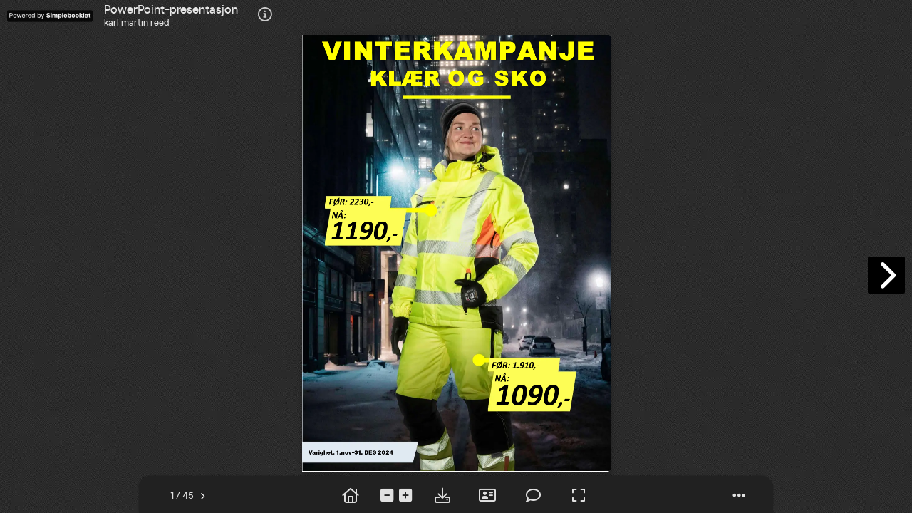

--- FILE ---
content_type: text/html; charset=UTF-8
request_url: https://simplebooklet.com/powerpointpresentasjon
body_size: 8671
content:
<!DOCTYPE html>
  <html>
  <head>
    <meta charset="utf-8"/>
    
    
              <meta name="mobile-web-app-capable" content="yes">
      <meta name="apple-mobile-web-app-status-bar-style" content="black">
      <meta name="apple-mobile-web-app-title" content="PowerPoint-presentasjon : simplebooklet.com">
      <link rel="apple-touch-icon" sizes="180x180" href="/userFiles/a/5/8/8/0/7/5/NCnbX9tCr8wFO0fmy7h2F9/logo_pwa/manifest-icon-180.png">
      <link rel="apple-touch-icon" sizes="167x167" href="/userFiles/a/5/8/8/0/7/5/NCnbX9tCr8wFO0fmy7h2F9/logo_pwa/manifest-icon-167.png">
      <link rel="apple-touch-icon" sizes="152x152" href="/userFiles/a/5/8/8/0/7/5/NCnbX9tCr8wFO0fmy7h2F9/logo_pwa/manifest-icon-152.png">
      <link rel="apple-touch-icon" sizes="120x120" href="/userFiles/a/5/8/8/0/7/5/NCnbX9tCr8wFO0fmy7h2F9/logo_pwa/manifest-icon-120.png">
      <link rel="apple-touch-icon" sizes="192x192" href="/userFiles/a/5/8/8/0/7/5/NCnbX9tCr8wFO0fmy7h2F9/logo_pwa/manifest-icon-192.png">
      <link rel="apple-touch-icon" sizes="512x512" href="/userFiles/a/5/8/8/0/7/5/NCnbX9tCr8wFO0fmy7h2F9/logo_pwa/manifest-icon-512.png">

      <link rel='manifest' href='/pwa/pwa/workpad_manifest/NCnbX9tCr8wFO0fmy7h2F9/manifest.webmanifest'>
      <meta property="fb:app_id" content="341981852533773"/>
      <meta property="fb:admins" content="578736414,569826520"/>
      <meta property="og:type" content="website"/>
      <meta property="og:url" content="https://simplebooklet.com/powerpointpresentasjon"/>
      <meta property="og:title" content="PowerPoint-presentasjon : simplebooklet.com"/>
      <meta property="og:image" content="https://simplebooklet.com/thumbs/og_image/NCnbX9tCr8wFO0fmy7h2F9.jpg?ts=1731172595"/>
      <meta property="og:image:secure_url" content="https://simplebooklet.com/thumbs/og_image/NCnbX9tCr8wFO0fmy7h2F9.jpg?ts=1731172595"/>
      <meta property="og:site_name" content="simplebooklet.com"/>
      <meta property="og:description" content="PowerPoint-presentasjon : simplebooklet.com"/>

            <meta name="twitter:card" content="summary_large_image">
      <meta name="twitter:title" content="PowerPoint-presentasjon : simplebooklet.com">
      <meta name="twitter:description"
            content="PowerPoint-presentasjon : simplebooklet.com">
      <meta name="twitter:image" content="https://simplebooklet.com/thumbs/og_image/NCnbX9tCr8wFO0fmy7h2F9.jpg?ts=1731172595">
      <meta name="twitter:domain" content="simplebooklet.com">
    
    <meta name="description" content="PowerPoint-presentasjon : simplebooklet.com">

          <meta name="viewport" content="width=device-width, initial-scale=1">
    

    
    <script type="application/ld+json">
      {
        "@context": "https://schema.org/",
        "@type": "Article",
        "name": "PowerPoint-presentasjon : simplebooklet.com",
        "keywords": "",
        "author": "karl martin reed",
        "image": "https://simplebooklet.com/thumbs/og_image/NCnbX9tCr8wFO0fmy7h2F9.jpg?ts=1731172595",
        "description": "PowerPoint-presentasjon : simplebooklet.com"
      }
    </script>

    <title>PowerPoint-presentasjon : simplebooklet.com</title>

    <link rel="canonical" href="https://simplebooklet.com/powerpointpresentasjon"/>

          <link id="favicon" rel="shortcut icon" href="/img/logo/logo-browser.png?1763011358"/>
    
    <link href='https://ajax.googleapis.com/ajax/libs/jqueryui/1.13.2/themes/smoothness/jquery-ui.css' type='text/css' rel='stylesheet' />
<link rel='preload' href='/assets.php?l=[base64]%3D%3D&_cb=c8fd7e1e' as='style' >
<link href='/assets.php?l=[base64]%3D%3D&_cb=c8fd7e1e' type='text/css' rel='stylesheet' />
<link href='../userFiles/a/5/8/8/0/7/5/NCnbX9tCr8wFO0fmy7h2F9/NCnbX9tCr8wFO0fmy7h2F9_0.css?_cbt=1731172565' type='text/css' rel='stylesheet' />
<link rel='preload' href='/global_utils.js.php?t=1763011358.1807' as='script' >
<script src='/global_utils.js.php?t=1763011358.1807'></script>
<script src='https://ajax.googleapis.com/ajax/libs/jquery/3.6.4/jquery.min.js'></script>
<script src='https://ajax.googleapis.com/ajax/libs/jqueryui/1.13.2/jquery-ui.min.js'></script>
<link rel='preload' href='/rdp_utils.php?_cbt=1761260392' as='script' >
<script src='/rdp_utils.php?_cbt=1761260392'></script>
<link rel='preload' href='/assets.php?l=anMsanF1ZXJ5LmZvcm0scmRwX2JhY2tncm91bmQscmRwLG1hdGVyaWFsLGFuaW1hdGUsd29ya3BhZF9zZWFyY2gsZmVlZGJhY2ssZm9sbG93&_cb=c8fd7e1e' as='script' >
<script src='/assets.php?l=anMsanF1ZXJ5LmZvcm0scmRwX2JhY2tncm91bmQscmRwLG1hdGVyaWFsLGFuaW1hdGUsd29ya3BhZF9zZWFyY2gsZmVlZGJhY2ssZm9sbG93&_cb=c8fd7e1e'></script>

      </head>

  <body class='publish logo-background pf5  chrome-button-show-1 chrome-button-icon-chevron chrome-button-location-middle chrome-button-color-white chrome-button-shape-square chrome-button-size-medium chrome-button-opacity-100 chrome-button-embed-show-1 nav-style-bottom_sheet state-chrome-toc-off state-chrome-gallery-off state-chrome-attachments-off state-chrome-thumbnails-off state-chrome-tosprivacy-off state-chrome-plaintext-off state-chrome-language-off  state-chrome-custom-button-off ' style="height: 100vh;" onload="return;">
  <script>
  var workpadName = 'PowerPoint-presentasjon';
  var loaderIcon = '/img/logo/logo-popup.png';
  var hideImgLoaded = false;
  var bookletLoadingMessage = workpadName ? workpadName + " loading..." : "loading... ";
  var imagesToLoad = 1;

      showLoading(bookletLoadingMessage, null, 0, loaderIcon);
    var loaderProgress = 0;
    var loaderInterval = setInterval(function(){
      loaderProgress += loaderProgress < 50 ? 5 : 0;
      showLoading(bookletLoadingMessage, null, loaderProgress, loaderIcon);
    }, 1000);
    var showLoadingTimeout = window.navigator.onLine ? 10000 : 500;
    setTimeout(function(){
      if (!hideImgLoaded){
        imgLoadedComplete();
      }
    }, showLoadingTimeout);
    // console.log("showLoadingTimeout: ", showLoadingTimeout, window.navigator.onLine);
  </script>

  
  <script>
  window.fbAsyncInit = function() {
      FB.init({
        appId: '341981852533773',
        cookie: true, // This is important, it's not enabled by default
        version: 'v18.0'
      });
  };

  (function(d, s, id){
    var js, fjs = d.getElementsByTagName(s)[0];
    if (d.getElementById(id)) {return;}
    js = d.createElement(s); js.id = id;
    js.src = "//connect.facebook.net/en_US/sdk.js";
    fjs.parentNode.insertBefore(js, fjs);
  }(document, 'script', 'facebook-jssdk'));
</script>
  <div id="booklet-container">
    <style>
  #desktop-bottomsheet-header .state-chrome-about span, #desktop-bottomsheet-header .state-chrome-plaintext span {
    display: none;
  }

  #desktop-bottomsheet-header .state-chrome-about i, #desktop-bottomsheet-header .state-chrome-plaintext i, #desktop-bottomsheet-header .state-chrome-language i {
    display: inline;
    font-size: 1.4em;
  }
</style>

<div id="desktop-bottomsheet-header" class="booklet-page-nav top-only" style="font-family: product_sansregular; color: #e6e6e6; background: rgba(0,0,0,0);">

  <div style="width: 100%;">

    <div class="mdl-grid--layout toolbar-header-style">

      <div class="mdl-grid--layout-row">

          <div class="event" data-event-type="NAV_LOGO" style="display: inline;">
    <img class="state-chrome-logo-image-toolbar logo-image-toolbar logo-image-modal-publish"
  onclick="window.open('https://simplebooklet.com','_blank');"     src="/img/logo/logo-toolbar.png"
     width="120"
     height=""
     style="max-width: 100%; max-height: 48px; cursor: pointer;"
/>  </div>

        <div class="workpadname-author-container">
          <div class="state-chrome-workpadname mdl-grid mdl-grid--no-spacing" style="flex-flow: column; justify-content: center; padding: 0 6px;">
  <div class="isEmbed()" style="width: auto;">
    <span class="landingpage-title">PowerPoint-presentasjon</span>
  </div>
</div>          <div class="state-chrome-author mdl-grid mdl-grid--no-spacing" style="flex-flow: column; justify-content: center; padding: 0 6px;">
  <div class="mdl-cell landingpage-author refresh-author" style="white-space: nowrap;">
    karl martin reed  </div>
</div>        </div>

        <a class="state-chrome-about mdl-navigation--link chrome-icon event action-modal"  data-modal-id="public-leftsheet:info"
 data-microtip-position='bottom' data-delay='50' role='tooltip' aria-label='Summary' data-event-type="NAV_ABOUT">
  <i class="fa-regular fa-info-circle"></i>
  <span class="show-in-more-menu">Summary</span>
  <span class="hide-on-med-and-up hide-on-small-only hide-on-landscape-phone">Summary</span>
</a>

        <div class="mdl-layout--spacer"></div>

        <a class="state-chrome-plaintext mdl-navigation--link chrome-icon chrome-plaintext event action-modal"
      data-modal-id="a11y"
    data-parent-selector="body"
     data-event-type="NAV_PLAINTEXT" data-microtip-position="bottom" data-delay="50" role="tooltip" aria-label="Accessibility"
     target="_blank">
  <i class="fa-solid fa-universal-access "></i>
  <span class="hide-on-med-and-up">Accessibility</span>
</a>

        <a class="state-chrome-language mdl-navigation--link chrome-icon chrome-language event action-modal"
   data-modal-id="a11y"
   data-parent-selector="body"
   data-event-type="NAV_LANGUAGE" data-microtip-position="bottom" data-delay="50" role="tooltip" aria-label="Language"
   target="_blank">
  <i class="fa-solid fa-language fa-duotone"></i>
  <span class="hide-on-med-and-up">Language</span>
</a>

      </div>

    </div>

  </div>

</div>
<script src='https://cdnjs.cloudflare.com/ajax/libs/materialize/0.100.2/js/materialize.js'></script>
<link rel='preload' href='/assets.php?l=anMscHdhX3V0aWxz&_cb=c8fd7e1e' as='script' >
<script src='/assets.php?l=anMscHdhX3V0aWxz&_cb=c8fd7e1e'></script>
        <style>
  :root {
    --desktop-bottomsheet-height: 52px;
    --desktop-bottomsheet-expanded-height: 0px;
  }

  #desktop-bottomsheet {
    transition: height 0.5s ease-in-out, background 0.5s ease;
    border-bottom: 0;
    border-top-left-radius: 16px;
    border-top-right-radius: 16px;
    padding: 10px 0;
    background: #fff;
    position: fixed;
    bottom: 0;
    min-width: 800px;
    max-width: 890px;
    height: var(--desktop-bottomsheet-height);
    z-index: 100;
    left: 50%;
    transform: translateX(-50%);
    box-shadow: 0px 0px 4px -2px #000;
    font-family: product_sansregular; color: #ffffff; background: rgba(33,33,33,1);  }

  #desktop-bottomsheet.expanded {
    height: var(--desktop-bottomsheet-expanded-height);
    /*height: auto;*/
    max-height: 100%;
    font-family: product_sansregular; color: #ffffff; background: rgba(33, 33, 33, 1);  }

  #desktop-bottomsheet .mdl-navigation--link {
    display: flex;
    flex-direction: column;
    align-items: center;
    justify-content: space-between;
    padding: 5px;
    min-width: 64px;
    max-width: 64px;
    text-align: center;
  }

  #desktop-bottomsheet .small-pill-purple-outline.state-chrome-tosprivacy {
    flex-direction: row;
  }

  /* #desktop-bottomsheet .toolbar-footer-style {
    max-width: 865px!important;
    width: 800px !important;
  } */

  /* button behaviours hacks */
  #desktop-bottomsheet .below-the-fold span.hide-on-med-and-up.mobile-footer-label {
    display: flex !important;
    text-align: center;
  }

  #desktop-bottomsheet .state-chrome-messaging i,
  #desktop-bottomsheet .state-chrome-gallery i {
    display: flex;
  }

  #desktop-bottomsheet a.state-chrome-gallery>span:first-of-type {
    display: none !important;
  }

  #desktop-bottomsheet .currentPageNumber {
    border: none;
    padding-bottom: 0;
    padding-top: 0;
    text-align: right;
    width: unset;
    max-width: unset;
  }

  #desktop-bottomsheet .chrome-icon i {
    display: flex;
  }

  #desktop-bottomsheet .mobile-footer-label,
  #desktop-bottomsheet .state-chrome-custom-button span {
    font-weight: 400;
    font-size: 0.8em;
    margin-top: 5px;
    display: flex;
    padding: 0;
  }

  #desktop-bottomsheet a.state-chrome-viewcount {
    flex-direction: column-reverse !important;
  }

  #desktop-bottomsheet .state-chrome-viewcount i {
    line-height: 1.2em;
  }

  /* .mdl-navigation--link.follow-toggle span  */

  #desktop-bottomsheet .mdl-navigation--link:not(.state-chrome-about) i,
  #desktop-bottomsheet.state-chrome-bizcard i {
    font-size: 1.5rem;
  }

  #desktop-bottomsheet .above-fold-contents {
    width: 100%;
  }

  #desktop-bottomsheet .button-row-container {
    max-height: 46px;
  }

  #desktop-bottomsheet .mdl-navigation--link i {
    font-weight: 400;
  }

  #desktop-bottomsheet .small-pill-purple-outline.state-chrome-tosprivacy i {
    margin-right: 5px;
    font-size: 1em !important;
  }

  #desktop-bottomsheet .state-chrome-bizcard span {
    display: none;
  }

  #desktop-bottomsheet .above-fold-contents .mobile-footer-label,
  #desktop-bottomsheet .above-fold-contents .mobile-footer-pill-label,
  #desktop-bottomsheet .above-fold-contents .mobile-footer-label .mdl-navigation--link {
    display: none;
  }


  #desktop-bottomsheet .bottom-border-container {
    border-bottom: 1px solid #eceff169;
    padding-bottom: 10px;
    margin-top: 0;
    padding-top: 2px;
  }

  #desktop-bottomsheet .below-the-fold-buttons {
    display: flex;
    justify-content: center;
    align-items: stretch;
    flex-wrap: wrap;
    row-gap: 20px;
    column-gap: 72px;
    margin: 0 12px;
    width: 100%;
  }


  #desktop-bottomsheet .below-the-fold-buttons.more-than-six {
    justify-content: flex-start;
    align-content: flex-start;
  }

  /* #desktop-bottomsheet .below-the-fold-buttons:has(.mdl-navigation--link:nth-child(7)) {
    justify-content: flex-start !important;
    align-content: flex-start !important;
} */

  #desktop-bottomsheet .action-footer-pull-up-handle i {
    transition: transform 0.3s ease;
  }

  #desktop-bottomsheet .action-footer-pull-up-handle i.rotate {
    transform: rotate(180deg);
  }

  #desktop-bottomsheet .action-footer-pull-up-handle.expanded {
    display: none;
  }

  #desktop-bottomsheet.expanded .action-footer-pull-up-handle.expanded {
    display: inherit;
  }

  #desktop-bottomsheet.expanded .action-footer-pull-up-handle.collapsed {
    display: none;
  }

  #desktop-bottomsheet .state-chrome-custom-button i {
    display: block!important;
  }

  </style>

<div id='desktop-bottomsheet' class="desktop-bottomsheet action-nav-toggle booklet-page-nav bottom-only" style="font-family: product_sansregular; color: #ffffff; background: rgba(33,33,33,1);">

  <div class="mdl-grid--layout toolbar-footer-style">

    <!-- Above the fold-->


    <div class="mdl-grid mdl-grid--no-spacing mdl-grid--100 above-the-fold">

      <div class="mdl-grid above-fold-contents bottom-border-container">

        
        <div class="mdl-cell mdl-cell--4-col-phone mdl-cell--8-col-tablet mdl-cell--12-col mdl-cell--flex mdl-cell--flex-evenly mdl-cell--flex-left above-fold-contents-vert" style="margin: 0 auto;">
          <div class="state-chrome-pagenumbers pagenumbers ">
  <div class="pagecorner prev hide-on-med-and-down" title="previous page" style="top:auto;"></div>
  <a class="mdl-navigation--link action-chrome_tb_page_select-hide"
     style="cursor: pointer;" data-microtip-position="top" data-delay="50" role="tooltip" aria-label="Pages"
     onclick="modalOpen('public-vertical-page-number',{current_page: $global.currentPage})">
    <div class="page-number-container">
      <span class="currentPageNumber">1</span>&nbsp;/&nbsp;<span class="totalPageNumber">1</span>
    </div>
    <span class="hide-on-med-and-up mobile-footer-label">Pages</span>
  </a>
  <div class="pagecorner next hide-on-med-and-down" title="next page" style="top:auto;"></div>
</div>
          <div class="mdl-grid mdl-grid--no-spacing">
            <div class="mdl-cell mdl-cell--4-col-phone mdl-cell--8-col-tablet mdl-cell--12-col mdl-cell--flex mdl-cell--flex-between" style="gap: 45px;">
              <a href="#" onclick="logEvent.call(this, 'NAV_HOME'); firstPage(true); return false;"
   class="state-chrome-home action-chrome_tb_page_first-hide nav-button nav-button-home mdl-navigation--link"  data-microtip-position='top' data-delay='50' role='tooltip' aria-label='First Page'
   data-event-type="NAV_HOME">
  <i class="fa-solid fa-home-lg"></i>
  <span class="hide-on-med-and-up mobile-footer-label">Cover</span>
</a>
              <div class="state-chrome-zooms mdl-navigation--link" style="white-space: nowrap;;">
  <div class="zoom-container">
    <a id='decreaseScale'
      class="action-chrome_tb_zoom-hide" style="margin-right: 5px;"
      data-microtip-position='top' data-delay='50' role='tooltip'
      aria-label='Shrink'>
      <i class="fa-solid fa-minus-square"></i>
    </a>

    <a id='increaseScale'
      class="action-chrome_tb_zoom-hide"
      data-microtip-position='top' data-delay='50' role='tooltip'
      aria-label='Magnify'>
      <i class="fa-solid fa-plus-square"></i>
    </a>
  </div>
  <span class="hide-on-med-and-up mobile-footer-label">Magnify</span>
</div>
                            <a onclick="openDownloadModal()"
   class="state-chrome-download mdl-navigation--link action-chrome_tb_download-hide event" data-microtip-position='top' data-delay='50' role='tooltip' aria-label='Download PDF' data-event-type="NAV_DOWNLOAD">
  <i class="fa-solid fa-download hide-in-more-menu"></i>
  <span class="show-in-more-menu">Download</span>
  <span class="hide-on-med-and-up mobile-footer-label">Download</span>
</a>
              <a data-modal-id="public-leftsheet:contact" data-modal-callback="clearBusinessCardDownloadButton"
   class="state-chrome-bizcard mdl-navigation--link chrome-icon event small-pill-purple-outline action-modal" data-microtip-position='top' data-delay='50' role='tooltip'
   aria-label='Contact' data-event-type="NAV_CONTACT">
  <i class="fa-solid fa-address-card"></i>
  <span class="state-hidden mobile-footer-pill-label">Contact</span>
</a>
              <div class="state-chrome-messaging mdl-navigation--link chrome-icon message-me"
     data-microtip-position='top'
     data-delay='50' role='tooltip' aria-label='Message'>
  </div>              <a target="_blank" class="state-chrome-tb_fullscreen nav-button mdl-navigation--link event"
  data-microtip-position='top' data-delay='50' role='tooltip'
  aria-label='Fullscreen'
  onclick="toggleFullscreen('https://simplebooklet.com/powerpointpresentasjon?bid=2768620664')"
  data-event-type="NAV_FULLSCREEN">
  <i class="fa-solid fa-expand hide-in-more-menu"></i>
  <span class="hide-on-med-and-up mobile-footer-label">Fullscreen</span>

</a>            </div>
          </div>
          <div class="action-footer-pull-up-handle footer-pull-up-handle pull-up-handle mdl-navigation--link collapsed"
            data-microtip-position='top' data-delay='50' role='tooltip' aria-label='More'>
            <i class="fa-solid fa-ellipsis" style="font-weight: bold;"></i>
          </div>
          <div class="action-footer-pull-up-handle footer-pull-up-handle pull-up-handle mdl-navigation--link expanded"
            data-microtip-position='top' data-delay='50' role='tooltip' aria-label='Close'>
            <i class="fa-solid fa-xmark" style="font-weight: bold;"></i>
          </div>
        </div>
      </div>
    </div>


    <!-- Below the fold-->
    <div class="mdl-grid mdl-grid--100 below-the-fold">

      <!-- CTA + Wayfinding -->
      <div class="mdl-grid below-the-fold-buttons">
        <a onclick="modalOpen.call(this, 'public-vertical-card-install');"   class="state-chrome-install mdl-navigation--link chrome-icon _event" data-microtip-position='top' data-delay='50' role='tooltip' aria-label='Install As App' data-event-type="NAV_INSTALL" >
  <i class="fa-solid fa-phone-laptop hide-in-more-menu"></i>
  <span class="state-hidden mobile-footer-label">Install</span>
</a>
        <div class="state-chrome-follow">
  <a class="action-follow-toggle mdl-navigation--link hide-in-more-menu event"
    data-logged-in="0" data-following=""
    data-microtip-position='top' data-delay='50' role='tooltip'
    aria-label='Follow This Booklet' data-event-type="NAV_FOLLOW">
    <span class="state-follow-on follow-toggle" style="display:none;; padding: 0;">
      <i class="fa-duotone fa-heart-circle-check"
        style=" --fa-secondary-color: #ff0000; --fa-secondary-opacity: 1;"></i>
      <span class="mobile-footer-label">Following</span>
    </span>

    <span class="state-follow-off follow-toggle" style="; padding: 0;">
      <i class="fa-regular fa-heart red-text"></i>
      <span class="mobile-footer-label">Follow</span>
    </span>
  </a>
</div>        <a href="" target="_blank"
   class="state-chrome-custom-button action-buyurl-label mdl-navigation--link event small-pill-purple-outline "
   data-event-type="NAV_BUY">
   <i class="fa-solid fa-arrow-up-right-from-square mdl-cell--hide-desktop "></i>
   <span style="white-space: nowrap;">Custom</span>
</a>
        
<a href="" target="_blank"
   class="state-chrome-gallery mdl-navigation--link chrome-icon event" data-microtip-position='top' data-delay='50' role='tooltip' aria-label='View Collection' data-event-type="NAV_GALLERY">
<i class="fa-solid fa-grip-vertical"></i>
  <span class="state-hidden hide-on-mobile">View Collection</span>
  <span class="hide-on-med-and-up mobile-footer-label">Collections</span>
</a>
        <a class="state-chrome-sharing mdl-navigation--link event action-modal"
   data-microtip-position='top' data-delay='50' role='tooltip' aria-label='Share' data-event-type="NAV_SHARE"
   data-modal-id="public-leftsheet:share">
  <i class="fa-solid fa-share-alt hide-in-more-menu"></i>
  <span class="show-in-more-menu">Share</span>
  <span class="state-hidden mobile-footer-label">Share</span>
</a>
        <div class="state-chrome-search">
  <a class="mdl-navigation--link action-chrome_tb_search-hide event action-modal"
     data-microtip-position='top' data-delay='50' role='tooltip' aria-label='Search' data-event-type="NAV_SEARCH"
     data-modal-id='public-leftsheet:info'>
    <i class="fa-solid fa-search hide-in-more-menu"></i>
    <span class="show-in-more-menu">
      Search    </span>
    <span class="hide-on-med-and-up mobile-footer-label">
      Search    </span>
  </a>
</div>
        <a class="state-chrome-thumbnails nav-button mdl-navigation--link " data-microtip-position='top' data-delay='50' role='tooltip' aria-label='Page Thumbnails'
   onclick="modalOpen('page-thumbnails', null, function(){ $('#mobile-footer').removeClass('expanded'); pageList = $('.pageDiv:not(.loaded)').map(function () { return $(this).attr('page'); }).get().join(','); getWorkpadEntries(W['key'],pageList, createThumbnails); })">
  <i class="fa-solid fa-book-open" style="/*margin-top: 3px;*/"></i>
  <span class="hide-on-med-and-up mobile-footer-label">All Pages</span>
</a>
        <a class='state-chrome-toc mdl-navigation--link action-modal' data-microtip-position='top' data-delay='50' role='tooltip' aria-label='Table Of Contents'
   data-modal-id='tableofcontents'
   data-modal-data='{"show_edit_button": true}'>
  <i class='fa-solid fa-list fa-flip-horizontal'></i>
  <span class="hide-on-med-and-up mobile-footer-label">Contents</span>
</a>
        <a href="#"
   class="state-chrome-viewcount mdl-navigation--link action-chrome_tb_views-hide landingpage-tos-privacy">
  <span> 50</span>
  <i class="fa-solid fa-eye fa-lg" ></i>
</a>
      </div>

      <div class="mdl-grid mdl-grid--100" style="padding: 0 8px;">
        <div class="mdl-cell mdl-cell--12-col mdl-cell--flex mdl-cell--flex-right sux-gap pill-button-container ">
          <a class="state-chrome-tosprivacy action-tos-url mdl-navigation--link landingpage-tos-privacy chrome-icon chrome-terms-of-service event small-pill-purple-outline" data-event-type="NAV_TERMS"
   onclick="modalOpen('microsite-tos');">
  <i class="fa-solid fa-file-certificate fa-lg"></i>
  <span class="mobile-footer-pill-label">Terms</span>
</a>
          <a class="state-chrome-tosprivacy action-privacy-url mdl-navigation--link landingpage-tos-privacy chrome-icon event small-pill-purple-outline" data-event-type="NAV_PRIVACY"
   onclick="modalOpen('microsite-privacy');">
  <i class="fa-solid fa-user-lock fa-lg"></i>
  <span class="mobile-footer-pill-label">Privacy</span>
</a>
        </div>
      </div>
    </div>
  </div>

  <script>
    var collapseOnLoadingHidden = true;
    $(function() {
      setExpandedHeight();
      $('.action-footer-pull-up-handle').on('click', function() {
        $('#desktop-bottomsheet').toggleClass('expanded');
      });

      // listen for custom document loadingHidden event to close the footer
      $(document).one('loadingHidden', function() {
        setTimeout(function() {
          collapseOnLoadingHidden && collapseFooter();
        }, 1000);
      });

      setTimeout(function() {
        if (!$(LOADING_SELECTOR).is(':visible')) {
          collapseFooter();
        }
      }, 1000);

    })

    function collapseFooter() {
      $('#desktop-bottomsheet').removeClass('expanded');
      collapseOnLoadingHidden = false;
    }

    function setExpandedHeight() {
      var expandedHeight = $('.toolbar-footer-style').height();
      document.documentElement.style.setProperty('--desktop-bottomsheet-expanded-height', expandedHeight + 'px');
    }
  </script>
  <script>
    document.addEventListener("DOMContentLoaded", function() {
      const container = document.querySelector(".below-the-fold-buttons");

      function updateClass() {
        let visibleLinks = Array.from(container.querySelectorAll(".mdl-navigation--link"))
          .filter(link => link.offsetParent !== null).length;

        if (visibleLinks > 6) {
          container.classList.add("more-than-six");
        } else {
          container.classList.remove("more-than-six");
        }
      }

      updateClass();
      const observer = new MutationObserver(updateClass);
      observer.observe(container, {
        childList: true,
        subtree: true
      });
    });
  </script>
</div>
<script>
  $(function () {
    $('.action-footer-pull-up-handle').on('click', function () {
      $('.action-footer-pull-up-drawer').toggleClass('expanded');
      console.log('Footer handle clicked');
    });

    if (MOBILE) {
      $('#mobile-footer').touchEvents(20);
      $('#mobile-footer').on('swipe-up', function () {
        console.log('swipe-up');
        if (!isLandscape()) {
          expandMobileFooter();
        }
      });
      $('#mobile-footer').on('swipe-down', function () {
        console.log('swipe-down');
        if (!isLandscape()) {
          collapseMobileFooter();
        }
      });
      $('#mobile-footer').on('swipe-left', function () {
        console.log('swipe-left');
        if (isLandscape()) {
          collapseMobileFooter();
        }
      });
      $('#mobile-footer').on('swipe-right', function () {
        console.log('swipe-right');
        if (isLandscape()) {
          expandMobileFooter();
        }
      });
    }

    // listen for custom document loadingHidden event to close the footer
    $(document).on('loadingHidden', function () {
      setTimeout(collapseMobileFooter, 1000);
    });

    setTimeout(function () {
      if (!$(LOADING_SELECTOR).is(':visible')) {
        collapseMobileFooter();
      }
    }, 1000);

    // If a mobile device is rotated then switch the animation direction in modal.data-close-animation based on the new orientation
    window.addEventListener('resize', function () {
      if (isLandscape()) {
        $('.modal').attr('data-close-animation', 'slideOutLeft');
      } else {
        $('.modal').attr('data-close-animation', 'slideOutDown');
      }
    });
  })

  function collapseMobileFooter() {
    $('#mobile-footer').removeClass('expanded');
  }

  function expandMobileFooter() {
    $('#mobile-footer').addClass('expanded');
  }

  (function () { // Wrapping in this closure allows this to be hot loaded multiple times without conflicts.
    const advancedBtn = document.getElementById('advancedBtn');
    const $advancedMenu = $('#advancedMenu');
    advancedBtn && advancedBtn.addEventListener('click', function (event) {
      const isOpen = advancedMenu.classList.toggle('show-advanced');
      advancedBtn.classList.toggle('toggle-x', isOpen);
    });

    // Hide the advanced button if no menu items are visible
    var $children = $advancedMenu.children();
    var hasVisible = $children.filter(':visible').length > 0;
    if (!hasVisible) {
      $('#advancedBtn').hide(); // or add a class like .is-hidden
    }
  })();

</script>
    
    <link rel='preload' href='/assets.php?l=Y3NzLHBhZ2VmbGlwLHBmNV9ib29rbGV0&_cb=c8fd7e1e' as='style' >
<link href='/assets.php?l=Y3NzLHBhZ2VmbGlwLHBmNV9ib29rbGV0&_cb=c8fd7e1e' type='text/css' rel='stylesheet' />
<link rel='preload' href='/assets.php?l=anMscmRwX3BmNSxwYWdlZmxpcCxwYWdlZmxpcF9rZXk%3D&_cb=c8fd7e1e' as='script' >
<script src='/assets.php?l=anMscmRwX3BmNSxwYWdlZmxpcCxwYWdlZmxpcF9rZXk%3D&_cb=c8fd7e1e'></script>
<script>
  usePf5 = true;
  imagesToLoad = 0;
  if (imagesToLoad === 0) {
    imgLoadedComplete();
  }
</script>
<div id="bookletDiv" class="pf5 double">
  <div id="pageflip">
    <div id='page_0' class='cover' data-unload='false' data-html-file='/workpad/workpad_public/get_workpad_entries?workpad_key=NCnbX9tCr8wFO0fmy7h2F9&pages=0&html_only=1&sticky=1' >
</div>
<div id='page_1' class='page' data-unload='false' data-html-file='/workpad/workpad_public/get_workpad_entries?workpad_key=NCnbX9tCr8wFO0fmy7h2F9&pages=1&html_only=1&sticky=1' >
</div>
<div id='page_2' class='page' data-unload='false' data-html-file='/workpad/workpad_public/get_workpad_entries?workpad_key=NCnbX9tCr8wFO0fmy7h2F9&pages=2&html_only=1&sticky=1' >
</div>
<div id='page_3' class='page' data-unload='false' data-html-file='/workpad/workpad_public/get_workpad_entries?workpad_key=NCnbX9tCr8wFO0fmy7h2F9&pages=3&html_only=1&sticky=1' >
</div>
<div id='page_4' class='page' data-unload='false' data-html-file='/workpad/workpad_public/get_workpad_entries?workpad_key=NCnbX9tCr8wFO0fmy7h2F9&pages=4&html_only=1&sticky=1' >
</div>
<div id='page_5' class='page' data-unload='false' data-html-file='/workpad/workpad_public/get_workpad_entries?workpad_key=NCnbX9tCr8wFO0fmy7h2F9&pages=5&html_only=1&sticky=1' >
</div>
<div id='page_6' class='page' data-unload='false' data-html-file='/workpad/workpad_public/get_workpad_entries?workpad_key=NCnbX9tCr8wFO0fmy7h2F9&pages=6&html_only=1&sticky=1' >
</div>
<div id='page_7' class='page' data-unload='false' data-html-file='/workpad/workpad_public/get_workpad_entries?workpad_key=NCnbX9tCr8wFO0fmy7h2F9&pages=7&html_only=1&sticky=1' >
</div>
<div id='page_8' class='page' data-unload='false' data-html-file='/workpad/workpad_public/get_workpad_entries?workpad_key=NCnbX9tCr8wFO0fmy7h2F9&pages=8&html_only=1&sticky=1' >
</div>
<div id='page_9' class='page' data-unload='false' data-html-file='/workpad/workpad_public/get_workpad_entries?workpad_key=NCnbX9tCr8wFO0fmy7h2F9&pages=9&html_only=1&sticky=1' >
</div>
<div id='page_10' class='page' data-unload='false' data-html-file='/workpad/workpad_public/get_workpad_entries?workpad_key=NCnbX9tCr8wFO0fmy7h2F9&pages=10&html_only=1&sticky=1' >
</div>
<div id='page_11' class='page' data-unload='false' data-html-file='/workpad/workpad_public/get_workpad_entries?workpad_key=NCnbX9tCr8wFO0fmy7h2F9&pages=11&html_only=1&sticky=1' >
</div>
<div id='page_12' class='page' data-unload='false' data-html-file='/workpad/workpad_public/get_workpad_entries?workpad_key=NCnbX9tCr8wFO0fmy7h2F9&pages=12&html_only=1&sticky=1' >
</div>
<div id='page_13' class='page' data-unload='false' data-html-file='/workpad/workpad_public/get_workpad_entries?workpad_key=NCnbX9tCr8wFO0fmy7h2F9&pages=13&html_only=1&sticky=1' >
</div>
<div id='page_14' class='page' data-unload='false' data-html-file='/workpad/workpad_public/get_workpad_entries?workpad_key=NCnbX9tCr8wFO0fmy7h2F9&pages=14&html_only=1&sticky=1' >
</div>
<div id='page_15' class='page' data-unload='false' data-html-file='/workpad/workpad_public/get_workpad_entries?workpad_key=NCnbX9tCr8wFO0fmy7h2F9&pages=15&html_only=1&sticky=1' >
</div>
<div id='page_16' class='page' data-unload='false' data-html-file='/workpad/workpad_public/get_workpad_entries?workpad_key=NCnbX9tCr8wFO0fmy7h2F9&pages=16&html_only=1&sticky=1' >
</div>
<div id='page_17' class='page' data-unload='false' data-html-file='/workpad/workpad_public/get_workpad_entries?workpad_key=NCnbX9tCr8wFO0fmy7h2F9&pages=17&html_only=1&sticky=1' >
</div>
<div id='page_18' class='page' data-unload='false' data-html-file='/workpad/workpad_public/get_workpad_entries?workpad_key=NCnbX9tCr8wFO0fmy7h2F9&pages=18&html_only=1&sticky=1' >
</div>
<div id='page_19' class='page' data-unload='false' data-html-file='/workpad/workpad_public/get_workpad_entries?workpad_key=NCnbX9tCr8wFO0fmy7h2F9&pages=19&html_only=1&sticky=1' >
</div>
<div id='page_20' class='page' data-unload='false' data-html-file='/workpad/workpad_public/get_workpad_entries?workpad_key=NCnbX9tCr8wFO0fmy7h2F9&pages=20&html_only=1&sticky=1' >
</div>
<div id='page_21' class='page' data-unload='false' data-html-file='/workpad/workpad_public/get_workpad_entries?workpad_key=NCnbX9tCr8wFO0fmy7h2F9&pages=21&html_only=1&sticky=1' >
</div>
<div id='page_22' class='page' data-unload='false' data-html-file='/workpad/workpad_public/get_workpad_entries?workpad_key=NCnbX9tCr8wFO0fmy7h2F9&pages=22&html_only=1&sticky=1' >
</div>
<div id='page_23' class='page' data-unload='false' data-html-file='/workpad/workpad_public/get_workpad_entries?workpad_key=NCnbX9tCr8wFO0fmy7h2F9&pages=23&html_only=1&sticky=1' >
</div>
<div id='page_24' class='page' data-unload='false' data-html-file='/workpad/workpad_public/get_workpad_entries?workpad_key=NCnbX9tCr8wFO0fmy7h2F9&pages=24&html_only=1&sticky=1' >
</div>
<div id='page_25' class='page' data-unload='false' data-html-file='/workpad/workpad_public/get_workpad_entries?workpad_key=NCnbX9tCr8wFO0fmy7h2F9&pages=25&html_only=1&sticky=1' >
</div>
<div id='page_26' class='page' data-unload='false' data-html-file='/workpad/workpad_public/get_workpad_entries?workpad_key=NCnbX9tCr8wFO0fmy7h2F9&pages=26&html_only=1&sticky=1' >
</div>
<div id='page_27' class='page' data-unload='false' data-html-file='/workpad/workpad_public/get_workpad_entries?workpad_key=NCnbX9tCr8wFO0fmy7h2F9&pages=27&html_only=1&sticky=1' >
</div>
<div id='page_28' class='page' data-unload='false' data-html-file='/workpad/workpad_public/get_workpad_entries?workpad_key=NCnbX9tCr8wFO0fmy7h2F9&pages=28&html_only=1&sticky=1' >
</div>
<div id='page_29' class='page' data-unload='false' data-html-file='/workpad/workpad_public/get_workpad_entries?workpad_key=NCnbX9tCr8wFO0fmy7h2F9&pages=29&html_only=1&sticky=1' >
</div>
<div id='page_30' class='page' data-unload='false' data-html-file='/workpad/workpad_public/get_workpad_entries?workpad_key=NCnbX9tCr8wFO0fmy7h2F9&pages=30&html_only=1&sticky=1' >
</div>
<div id='page_31' class='page' data-unload='false' data-html-file='/workpad/workpad_public/get_workpad_entries?workpad_key=NCnbX9tCr8wFO0fmy7h2F9&pages=31&html_only=1&sticky=1' >
</div>
<div id='page_32' class='page' data-unload='false' data-html-file='/workpad/workpad_public/get_workpad_entries?workpad_key=NCnbX9tCr8wFO0fmy7h2F9&pages=32&html_only=1&sticky=1' >
</div>
<div id='page_33' class='page' data-unload='false' data-html-file='/workpad/workpad_public/get_workpad_entries?workpad_key=NCnbX9tCr8wFO0fmy7h2F9&pages=33&html_only=1&sticky=1' >
</div>
<div id='page_34' class='page' data-unload='false' data-html-file='/workpad/workpad_public/get_workpad_entries?workpad_key=NCnbX9tCr8wFO0fmy7h2F9&pages=34&html_only=1&sticky=1' >
</div>
<div id='page_35' class='page' data-unload='false' data-html-file='/workpad/workpad_public/get_workpad_entries?workpad_key=NCnbX9tCr8wFO0fmy7h2F9&pages=35&html_only=1&sticky=1' >
</div>
<div id='page_36' class='page' data-unload='false' data-html-file='/workpad/workpad_public/get_workpad_entries?workpad_key=NCnbX9tCr8wFO0fmy7h2F9&pages=36&html_only=1&sticky=1' >
</div>
<div id='page_37' class='page' data-unload='false' data-html-file='/workpad/workpad_public/get_workpad_entries?workpad_key=NCnbX9tCr8wFO0fmy7h2F9&pages=37&html_only=1&sticky=1' >
</div>
<div id='page_38' class='page' data-unload='false' data-html-file='/workpad/workpad_public/get_workpad_entries?workpad_key=NCnbX9tCr8wFO0fmy7h2F9&pages=38&html_only=1&sticky=1' >
</div>
<div id='page_39' class='page' data-unload='false' data-html-file='/workpad/workpad_public/get_workpad_entries?workpad_key=NCnbX9tCr8wFO0fmy7h2F9&pages=39&html_only=1&sticky=1' >
</div>
<div id='page_40' class='page' data-unload='false' data-html-file='/workpad/workpad_public/get_workpad_entries?workpad_key=NCnbX9tCr8wFO0fmy7h2F9&pages=40&html_only=1&sticky=1' >
</div>
<div id='page_41' class='page' data-unload='false' data-html-file='/workpad/workpad_public/get_workpad_entries?workpad_key=NCnbX9tCr8wFO0fmy7h2F9&pages=41&html_only=1&sticky=1' >
</div>
<div id='page_42' class='page' data-unload='false' data-html-file='/workpad/workpad_public/get_workpad_entries?workpad_key=NCnbX9tCr8wFO0fmy7h2F9&pages=42&html_only=1&sticky=1' >
</div>
<div id='page_43' class='page' data-unload='false' data-html-file='/workpad/workpad_public/get_workpad_entries?workpad_key=NCnbX9tCr8wFO0fmy7h2F9&pages=43&html_only=1&sticky=1' >
</div>
<div id='page_44' class='cover' data-unload='false' data-html-file='/workpad/workpad_public/get_workpad_entries?workpad_key=NCnbX9tCr8wFO0fmy7h2F9&pages=44&html_only=1&sticky=1' >
</div>  </div>
</div>

    <script>const requestToken='e1059b1d1633bce5135c5094bcc6daa7a2af310ff833a203b15ae0f1e5e5a248'; const requestTokenTime=1763011358;</script>
    <script>
      const workpad_key = 'NCnbX9tCr8wFO0fmy7h2F9';
      const workpadViewLogData = 'eyJ3b3JrcGFkX2tleSI6Ik5DbmJYOXRDcjh3Rk8wZm15N2gyRjkiLCJ2aWV3IjoiUFVCTElTSCIsInJlZmVyZXIiOm51bGwsInNvdXJjZSI6bnVsbCwidHJhY2tpbmdfY29kZSI6bnVsbH0=';
      const workpadStartPage = 0;
      const workpadFirstViewNotify = false;
      $(function () {
        setPublish();
                initRdp(null, 'NCnbX9tCr8wFO0fmy7h2F9', true);
        setSocialTools('https://simplebooklet.com/powerpointpresentasjon');
                initPageflip5({"workpad_id":2123794,"workpad_key":"NCnbX9tCr8wFO0fmy7h2F9","width":982,"height":1390,"singlePageMode":"false","hardPage":"false","hardCover":"false","marginTop":5,"marginBottom":5,"borderShadow":"true","transitionDirection":null,"scale":"fit","hasForm":0,"alwaysOpened":"","disableEmboss":"","lastPage":44});
              })
    </script>
  </div>

    
  <script>
  (function(w,d,s,l,i){w[l]=w[l]||[];w[l].push({'gtm.start':
    new Date().getTime(),event:'gtm.js'});var f=d.getElementsByTagName(s)[0],
    j=d.createElement(s),dl=l!='dataLayer'?'&l='+l:'';j.async=true;j.src=
    'https://www.googletagmanager.com/gtm.js?id='+i+dl;var n=d.querySelector('[nonce]');
    n&&j.setAttribute('nonce',n.nonce||n.getAttribute('nonce'));f.parentNode.insertBefore(j,f);
  })(window,document,'script','dataLayer','GTM-TMGS6F9');

  // This for GA4 gtag analytics tracking.
  window.dataLayer = window.dataLayer || [];
  function gtag(){dataLayer.push(arguments);}
</script>

  
      </body>
  </html>



--- FILE ---
content_type: text/html; charset=UTF-8
request_url: https://simplebooklet.com/workpadentry/workpadentry_animate/animations
body_size: 1044
content:
{"":{"label":"None","in":"none","out":"none"},"_attention":{"label":"Attention Seekers"},"bouncing":{"in":"bounce","out":"bounce","label":"Bouncing"},"flash":{"in":"flash","out":"flash","label":"Flash"},"pulse":{"in":"pulse","out":"pulse","label":"Pulse"},"rubberBand":{"in":"rubberBand","out":"rubberBand","label":"RubberBand"},"shakeX":{"in":"shakeX","out":"shakeX","label":"ShakeX"},"shakeY":{"in":"shakeY","out":"shakeY","label":"ShakeY"},"headShake":{"in":"headShake","out":"headShake","label":"HeadShake"},"swing":{"in":"swing","out":"swing","label":"Swing"},"tada":{"in":"tada","out":"tada","label":"Tada"},"wobble":{"in":"wobble","out":"wobble","label":"Wobble"},"jello":{"in":"jello","out":"jello","label":"Jello"},"heartBeat":{"in":"heartBeat","out":"heartBeat","label":"HeartBeat"},"_backexits":{"label":"Back Entrances and Exits"},"backDown":{"in":"backInDown","out":"backOutDown","label":"Back Down"},"backLeft":{"in":"backInLeft","out":"backOutLeft","label":"Back Left"},"backRight":{"in":"backInRight","out":"backOutRight","label":"Back Right"},"backUp":{"in":"backInUp","out":"backOutUp","label":"Back Up"},"_bounce":{"label":"Bouncing Entrances and Exits"},"bounce":{"in":"bounceIn","out":"bounceOut","label":"Bounce"},"bounceDown":{"in":"bounceInDown","out":"bounceOutDown","label":"Bounce Down"},"bounceLeft":{"in":"bounceInLeft","out":"bounceOutLeft","label":"Bounce Left"},"bounceRight":{"in":"bounceInRight","out":"bounceOutRight","label":"Bounce Right"},"bounceUp":{"in":"bounceInUp","out":"bounceOutUp","label":"Bounce Up"},"_fade":{"label":"Fading Entrances and Exits"},"fade":{"in":"fadeIn","out":"fadeOut","label":"Fade "},"fadeDown":{"in":"fadeInDown","out":"fadeOutDown","label":"Fade Down"},"fadeDownBig":{"in":"fadeInDownBig","out":"fadeOutDownBig","label":"Fade DownBig"},"fadeLeft":{"in":"fadeInLeft","out":"fadeOutLeft","label":"Fade Left"},"fadeLeftBig":{"in":"fadeInLeftBig","out":"fadeOutLeftBig","label":"Fade LeftBig"},"fadeRight":{"in":"fadeInRight","out":"fadeOutRight","label":"Fade Right"},"fadeRightBig":{"in":"fadeInRightBig","out":"fadeOutRightBig","label":"Fade RightBig"},"fadeUp":{"in":"fadeInUp","out":"fadeOutUp","label":"Fade Up"},"fadeUpBig":{"in":"fadeInUpBig","out":"fadeOutUpBig","label":"Fade UpBig"},"fadeTopLeft":{"in":"fadeInTopLeft","out":"fadeOutTopLeft","label":"Fade TopLeft"},"fadeTopRight":{"in":"fadeInTopRight","out":"fadeOutTopRight","label":"Fade TopRight"},"fadeBottomLeft":{"in":"fadeInBottomLeft","out":"fadeOutBottomLeft","label":"Fade BottomLeft"},"fadeBottomRight":{"in":"fadeInBottomRight","out":"fadeOutBottomRight","label":"Fade BottomRight"},"_flip":{"label":"Fliping Entrances and Exits"},"flip":{"in":"flip","out":"flip","label":"Flip"},"flipX":{"in":"flipInX","out":"flipOutX","label":"Flip X"},"flipY":{"in":"flipInY","out":"flipOutY","label":"Flip Y"},"_lightspeed":{"label":"Lightspeed Entrances and Exits"},"lightSpeedRight":{"in":"lightSpeedInRight","out":"lightSpeedOutRight","label":"LightSpeed Right"},"lightSpeedLeft":{"in":"lightSpeedInLeft","out":"lightSpeedOutLeft","label":"LightSpeed Left"},"_rotate":{"label":"Rotating Entrances and Exits"},"rotate":{"in":"rotateIn","out":"rotateOut","label":"Rotate "},"rotateDownLeft":{"in":"rotateInDownLeft","out":"rotateOutDownLeft","label":"Rotate DownLeft"},"rotateDownRight":{"in":"rotateInDownRight","out":"rotateOutDownRight","label":"Rotate DownRight"},"rotateUpLeft":{"in":"rotateInUpLeft","out":"rotateOutUpLeft","label":"Rotate UpLeft"},"rotateUpRight":{"in":"rotateInUpRight","out":"rotateOutUpRight","label":"Rotate UpRight"},"roll":{"in":"rollIn","out":"rollOut","label":"Roll "},"_special":{"label":"Specials"},"hinge":{"in":"hinge","out":"hinge","label":"Hinge"},"jackTheBox":{"in":"jackInTheBox","out":"jackOutTheBox","label":"Jack TheBox"},"_zooming":{"label":"Zooming Entrances and Exits"},"zoom":{"in":"zoomIn","out":"zoomOut","label":"Zoom "},"zoomDown":{"in":"zoomInDown","out":"zoomOutDown","label":"Zoom Down"},"zoomLeft":{"in":"zoomInLeft","out":"zoomOutLeft","label":"Zoom Left"},"zoomRight":{"in":"zoomInRight","out":"zoomOutRight","label":"Zoom Right"},"zoomUp":{"in":"zoomInUp","out":"zoomOutUp","label":"Zoom Up"},"_sliding":{"label":"Sliding Entrances and Exits"},"slideDown":{"in":"slideInDown","out":"slideOutDown","label":"Slide Down"},"slideLeft":{"in":"slideInLeft","out":"slideOutLeft","label":"Slide Left"},"slideRight":{"in":"slideInRight","out":"slideOutRight","label":"Slide Right"},"slideUp":{"in":"slideInUp","out":"slideOutUp","label":"Slide Up"}}

--- FILE ---
content_type: text/html; charset=UTF-8
request_url: https://simplebooklet.com/workpad/workpad_public/get_workpad_entries?workpad_key=NCnbX9tCr8wFO0fmy7h2F9&pages=0&html_only=1&sticky=1&GET
body_size: 1306
content:
<div id='resultDiv_41697168'
     class='resultDiv type-LEAD_EMAIL  page-0 LEAD for-nav'
     data-id='41697168'
     data-content-type='LEAD_EMAIL'
    
            style='position: relative;'

      >
  <a class="cta-button for-nav" data-filename="">
      <i class="fa-solid fa-comment"></i>
          <span class="mobile-footer-pill-label">Message</span>
      </a></div>
<div id='resultDiv_41697169'
     class='resultDiv type-TEXT_CLOUDCONVERT  page-0 cc0'
     data-id='41697169'
     data-content-type='TEXT_CLOUDCONVERT'
    
         style='
       position: absolute;
       left: 0px;       top: 0px;       z-index: 0;
       width: 982px;
       height: 1390px;
       transform: rotate(0deg);
       -webkit-transform: rotate(0deg);
       -moz-transform: rotate(0deg);
       -ms-transform: rotate(0deg);
       -o-transform: rotate(0deg);
     '
      >
  <div class="resultImg fr-view">
  <div id="pf1" class="pf w0 h0" data-page-no="1"><div class="pc pc1 w0 h0"><picture><source srcset="userFiles/a/5/8/8/0/7/5/NCnbX9tCr8wFO0fmy7h2F9/wpe_41697169/bg1.webp?_cbt=1731172588?_cbt=1731172588" type="image/webp" /><source srcset="userFiles/a/5/8/8/0/7/5/NCnbX9tCr8wFO0fmy7h2F9/wpe_41697169/bg1.jpg" type="image/jpeg" /><img onload='if (typeof imgLoaded === "function") imgLoaded(1)'  onerror='if (typeof imgLoaded === "function") imgLoaded(1)' class="bi x0 y0 w1 h1" alt="" src="userFiles/a/5/8/8/0/7/5/NCnbX9tCr8wFO0fmy7h2F9/wpe_41697169/bg1.webp?_cbt=1731172588?_cbt=1731172588"/></picture><div class="c x0 y0 w2 h0"><div class="t m0 x1 h2 y1 ff1 fs0 fc0 sc0 ls0 ws0">V<span class="_ _0"></span>I<span class="_ _0"></span>N<span class="_ _0"></span>T<span class="_ _0"></span>E<span class="_ _0"></span>R<span class="_ _0"></span>K<span class="_ _0"></span>A<span class="_ _0"></span>M<span class="_ _0"></span>P<span class="_ _0"></span>A<span class="_ _0"></span>N<span class="_ _0"></span>J<span class="_ _0"></span>E<span class="_ _1"></span> </div><div class="t m0 x2 h3 y2 ff1 fs1 fc0 sc0 ls0 ws0">K<span class="_ _2"></span>L<span class="_ _2"></span>Æ<span class="_ _2"></span>R<span class="_ _0"></span> <span class="_ _2"></span><span class="ls1">OG</span> <span class="_ _2"></span><span class="ls2">SKO</span></div><div class="t m0 x3 h4 y3 ff2 fs2 fc1 sc1 ls0 ws0">NÅ:</div><div class="t m0 x4 h5 y4 ff2 fs3 fc1 sc1 ls3 ws0">1190<span class="fs4 ls0">,-</span></div><div class="t m0 x5 h4 y5 ff2 fs2 fc1 sc1 ls0 ws0">FØR: 2230,-</div><div class="t m0 x6 h4 y6 ff2 fs2 fc1 sc1 ls0 ws0">NÅ:</div><div class="t m0 x7 h6 y7 ff2 fs5 fc1 sc1 ls4 ws0">1090<span class="fs1 ls0">,-</span></div><div class="t m0 x8 h4 y8 ff2 fs2 fc1 sc1 ls0 ws0">FØR: 1.910,-</div><div class="t m0 x9 h7 y9 ff1 fs6 fc1 sc1 ls0 ws0">V<span class="_ _3"></span>ar<span class="_ _4"></span>i<span class="_ _4"></span>ghe<span class="_ _4"></span>t:<span class="_ _5"> </span>1.nov<span class="ff3">–<span class="_ _4"></span><span class="ff1 ls5">31<span class="ls0">.<span class="_ _6"> </span>DES<span class="_ _6"> </span><span class="ls6">202</span>4</span></span></span></div></div><a class="l" href="https://www.multivern.com/products/gjovik-vinterjakke-dame-gul-svart-oransje-en-20471-klasse-3-122859038?_pos=2&amp;_sid=0e5d059ad&amp;_ss=r"><div class="d m1" style="border-style:none;position:absolute;left:-56.820202px;bottom:651.436027px;width:758.180000px;height:340.130000px;background-color:rgba(255,255,255,0.000001);"></div></a><a class="l" href="https://www.multivern.com/products/vinterbukse-allvaers-bs-gjovik-hivis-kl-2-647041?_pos=1&amp;_sid=cdac1e2e7&amp;_ss=r"><div class="d m1" style="border-style:none;position:absolute;left:-14.848485px;bottom:114.630303px;width:660.740000px;height:224.450000px;background-color:rgba(255,255,255,0.000001);"></div></a></div><div class="pi" data-data='{"ctm":[1.649832,0.000000,0.000000,1.649832,0.000000,0.000000]}'></div></div>
</div></div>


--- FILE ---
content_type: text/html; charset=UTF-8
request_url: https://simplebooklet.com/workpad/workpad_public/get_workpad_entries?workpad_key=NCnbX9tCr8wFO0fmy7h2F9&pages=1&html_only=1&sticky=1&GET
body_size: 1551
content:
<div id='resultDiv_41697170'
     class='resultDiv type-TEXT_CLOUDCONVERT  page-1 cc0'
     data-id='41697170'
     data-content-type='TEXT_CLOUDCONVERT'
    
         style='
       position: absolute;
       left: 0px;       top: 0px;       z-index: 0;
       width: 982px;
       height: 1390px;
       transform: rotate(0deg);
       -webkit-transform: rotate(0deg);
       -moz-transform: rotate(0deg);
       -ms-transform: rotate(0deg);
       -o-transform: rotate(0deg);
     '
      >
  <div class="resultImg fr-view">
  <div id="pf2" class="pf w0 h0" data-page-no="2"><div class="pc pc2 w0 h0"><picture><source srcset="userFiles/a/5/8/8/0/7/5/NCnbX9tCr8wFO0fmy7h2F9/wpe_41697170/bg2.webp?_cbt=1731172588?_cbt=1731172588" type="image/webp" /><source srcset="userFiles/a/5/8/8/0/7/5/NCnbX9tCr8wFO0fmy7h2F9/wpe_41697170/bg2.jpg" type="image/jpeg" /><img onload='if (typeof imgLoaded === "function") imgLoaded(1)'  onerror='if (typeof imgLoaded === "function") imgLoaded(1)' class="bi x0 y0 w1 h1" alt="" src="userFiles/a/5/8/8/0/7/5/NCnbX9tCr8wFO0fmy7h2F9/wpe_41697170/bg2.webp?_cbt=1731172588?_cbt=1731172588"/></picture><div class="c x0 y0 w2 h0"><div class="t m0 xa h8 ya ff4 fs7 fc2 sc1 ls0 ws0">2</div><div class="t m0 xa h9 yb ff5 fs8 fc1 sc1 ls0 ws0">Skallkjeledr<span class="_ _4"></span>ess <span class="_ _4"></span><span class="ls7">BS <span class="ls0">Halten<span class="_ _1"> </span>Ex<span class="_ _4"></span>tre<span class="_ _4"></span>me<span class="_ _5"> </span>H<span class="_ _7"></span>iVi<span class="_ _7"></span>s<span class="_ _6"> </span>kl<span class="_ _4"></span>.3</span></span></div><div class="t m0 xa ha yc ff4 fs9 fc1 sc1 ls0 ws0">S<span class="_ _3"></span>k<span class="_ _4"></span>a<span class="_ _4"></span>l<span class="_ _4"></span>l<span class="_ _4"></span>k<span class="_ _4"></span>j<span class="_ _4"></span>e<span class="_ _4"></span>l<span class="_ _4"></span>e<span class="_ _3"></span>dr<span class="_ _3"></span>e<span class="_ _4"></span>s<span class="_ _4"></span>s<span class="_ _3"></span> <span class="_ _3"></span>i<span class="_ _0"></span>pu<span class="_ _3"></span>st<span class="_ _4"></span>e<span class="_ _4"></span>n<span class="_ _4"></span>d<span class="ls8">e, <span class="_ _4"></span><span class="ls0">v<span class="_ _3"></span>i<span class="_ _4"></span>n<span class="_ _4"></span>d<span class="_ _3"></span>-<span class="_ _5"> </span><span class="ls9">og </span>v<span class="_ _4"></span>a<span class="_ _4"></span>nn<span class="_ _3"></span>te<span class="_ _4"></span>t<span class="_ _4"></span>t<span class="_ _5"> </span>ma<span class="_ _3"></span>te<span class="_ _4"></span>r<span class="_ _4"></span>i<span class="_ _4"></span>a<span class="_ _4"></span>le<span class="_ _3"></span>.<span class="_ _3"></span> <span class="_ _4"></span> </span></span></div><div class="t m0 xa ha yd ff4 fs9 fc1 sc1 ls0 ws0">Ta<span class="_ _3"></span>pe<span class="_ _4"></span>d<span class="_ _4"></span>e<span class="_ _4"></span> <span class="_ _3"></span>s<span class="_ _3"></span>ø<span class="_ _3"></span>m<span class="_ _4"></span>m<span class="_ _3"></span>e<span class="_ _3"></span>r<span class="_ _3"></span>.<span class="_ _3"></span> <span class="_ _4"></span><span class="ff6">V<span class="_ _3"></span>a<span class="_ _4"></span>n<span class="_ _3"></span>n<span class="_ _4"></span>s<span class="_ _3"></span>ø<span class="_ _4"></span>y<span class="_ _3"></span>l<span class="_ _4"></span>e<span class="_ _3"></span> ≥<span class="_ _4"></span> <span class="_ _4"></span><span class="ff4 lsa">20 <span class="lsb">000 <span class="ls0">P<span class="_ _3"></span>a<span class="_ _3"></span>.<span class="_ _4"></span> <span class="_ _4"></span>F<span class="_ _3"></span>o<span class="_ _4"></span>r<span class="_ _3"></span>m<span class="_ _4"></span>s<span class="_ _3"></span>y<span class="_ _3"></span>d<span class="_ _4"></span>d<span class="_ _4"></span>e<span class="_ _3"></span> </span></span></span></span></div><div class="t m0 xa ha ye ff4 fs9 fc1 sc1 ls0 ws0">k<span class="_ _4"></span>n<span class="_ _4"></span>e<span class="_ _3"></span>pu<span class="_ _3"></span>t<span class="_ _4"></span>e<span class="_ _4"></span>l<span class="_ _4"></span>o<span class="_ _4"></span>m<span class="_ _4"></span>m<span class="_ _4"></span>e<span class="_ _4"></span>r<span class="_ _8"></span>.<span class="_ _9"> </span>T<span class="_ _8"></span>o<span class="_ _3"></span>mm<span class="_ _3"></span>e<span class="_ _4"></span>s<span class="_ _4"></span>t<span class="_ _4"></span>o<span class="_ _4"></span>k<span class="_ _3"></span>k<span class="_ _4"></span>l<span class="_ _4"></span>o<span class="_ _4"></span>m<span class="_ _4"></span>m<span class="_ _4"></span>e<span class="_ _3"></span>.</div><div class="t m0 xa ha yf ff4 fs9 fc1 sc1 lsc ws0">EN<span class="_ _1"> </span><span class="ls0">I<span class="_ _3"></span>S<span class="_ _4"></span>O<span class="_ _0"></span>2<span class="_ _3"></span>0<span class="_ _4"></span>4<span class="_ _4"></span>7<span class="_ _4"></span>1<span class="_ _4"></span>:<span class="_ _4"></span>2<span class="_ _4"></span>0<span class="_ _4"></span>1<span class="_ _3"></span>3<span class="_ _9"> </span><span class="lsd">kl.3,<span class="_ _5"> </span><span class="lsc">EN<span class="_ _1"> </span></span></span>34<span class="_ _4"></span>3<span class="_ _4"></span>:2<span class="_ _4"></span>01<span class="_ _4"></span>9<span class="_ _4"></span>,<span class="_ _0"></span><span class="lse">4, <span class="lsf">4,<span class="_ _9"> </span></span></span>X</span></div><div class="t m0 xa hb y10 ff4 fsa fc1 sc1 ls0 ws0">A<span class="_ _4"></span>r<span class="_ _4"></span>t<span class="_ _4"></span>ik<span class="_ _3"></span>k<span class="_ _4"></span>el<span class="_ _3"></span>nr<span class="_ _8"></span>.<span class="_ _0"> </span><span class="ls10">st</span>r<span class="_ _0"> </span>L<span class="_ _8"></span>:<span class="_ _0"> </span><span class="ls11">607209</span></div><div class="t m0 xa hc y11 ff7 fs7 fc1 sc1 ls0 ws0">S<span class="_ _8"></span>t<span class="_ _3"></span>ø<span class="_ _4"></span>r<span class="_ _4"></span>r<span class="_ _4"></span>e<span class="_ _4"></span>l<span class="_ _3"></span>s<span class="_ _4"></span>e<span class="_ _4"></span>r<span class="_ _5"> </span>i<span class="_ _0"> </span>gu<span class="_ _3"></span>l<span class="_ _4"></span>/<span class="_ _4"></span>s<span class="_ _4"></span>v<span class="_ _3"></span>a<span class="_ _4"></span>r<span class="_ _4"></span>t<span class="_ _4"></span>:</div><div class="t m0 xa ha y12 ff4 fs9 fc1 sc1 ls0 ws0">S<span class="_ _4"></span><span class="ff6">–<span class="_ _3"></span><span class="ff4">5<span class="_ _4"></span>X<span class="_ _4"></span>L</span></span></div><div class="t m0 xb h4 y13 ff2 fs2 fc1 sc1 ls0 ws0">NÅ:</div><div class="t m0 xc hd y14 ff2 fsb fc1 sc1 ls12 ws0">1998<span class="fs4 ls0">,-</span></div><div class="t m0 xd h4 y15 ff2 fs2 fc1 sc1 ls0 ws0">FØR: 3990,-</div></div><a class="l" href="https://www.multivern.com/products/kjeledress-halten-extreme-kl-3-2235015?_pos=3&amp;_sid=cd4417835&amp;_ss=r"><div class="d m1" style="border-style:none;position:absolute;left:-1.979798px;bottom:-38.210101px;width:595.560000px;height:809.040000px;background-color:rgba(255,255,255,0.000001);"></div></a></div><div class="pi" data-data='{"ctm":[1.649832,0.000000,0.000000,1.649832,0.000000,0.000000]}'></div></div>
</div></div>


--- FILE ---
content_type: text/html; charset=UTF-8
request_url: https://simplebooklet.com/workpad/workpad_public/get_workpad_entries?workpad_key=NCnbX9tCr8wFO0fmy7h2F9&pages=2&html_only=1&sticky=1&GET
body_size: 2130
content:
<div id='resultDiv_41697171'
     class='resultDiv type-TEXT_CLOUDCONVERT  page-2 cc0'
     data-id='41697171'
     data-content-type='TEXT_CLOUDCONVERT'
    
         style='
       position: absolute;
       left: 0px;       top: 0px;       z-index: 0;
       width: 982px;
       height: 1390px;
       transform: rotate(0deg);
       -webkit-transform: rotate(0deg);
       -moz-transform: rotate(0deg);
       -ms-transform: rotate(0deg);
       -o-transform: rotate(0deg);
     '
      >
  <div class="resultImg fr-view">
  <div id="pf3" class="pf w0 h0" data-page-no="3"><div class="pc pc3 w0 h0"><picture><source srcset="userFiles/a/5/8/8/0/7/5/NCnbX9tCr8wFO0fmy7h2F9/wpe_41697171/bg3.webp?_cbt=1731172588?_cbt=1731172588" type="image/webp" /><source srcset="userFiles/a/5/8/8/0/7/5/NCnbX9tCr8wFO0fmy7h2F9/wpe_41697171/bg3.jpg" type="image/jpeg" /><img onload='if (typeof imgLoaded === "function") imgLoaded(1)'  onerror='if (typeof imgLoaded === "function") imgLoaded(1)' class="bi x0 y0 w1 h1" alt="" src="userFiles/a/5/8/8/0/7/5/NCnbX9tCr8wFO0fmy7h2F9/wpe_41697171/bg3.webp?_cbt=1731172588?_cbt=1731172588"/></picture><div class="c x0 y0 w2 h0"><div class="t m0 xe ha y16 ff4 fs9 fc2 sc1 ls0 ws0">3</div><div class="t m0 xa h9 yb ff5 fs8 fc1 sc1 ls0 ws0">Skalljakke <span class="ls7">BS<span class="_ _9"> </span></span>Halten Ex<span class="_ _4"></span>tr<span class="_ _4"></span>eme<span class="_ _5"> </span>H<span class="_ _7"></span>iVi<span class="_ _7"></span>s kl<span class="_ _4"></span>.3</div><div class="t m0 xa ha yc ff4 fs9 fc1 sc1 ls0 ws0">S<span class="_ _3"></span>k<span class="_ _4"></span>a<span class="_ _3"></span>l<span class="_ _4"></span>l<span class="_ _3"></span>j<span class="_ _4"></span>a<span class="_ _3"></span>k<span class="_ _4"></span>k<span class="_ _3"></span>e<span class="_ _9"> </span>i<span class="_ _5"> </span>p<span class="_ _4"></span>us<span class="_ _3"></span>te<span class="_ _4"></span>n<span class="_ _4"></span>d<span class="ls8">e, <span class="_ _3"></span><span class="ls0">v<span class="_ _4"></span>i<span class="_ _4"></span>n<span class="_ _4"></span>d<span class="_ _3"></span>-<span class="_ _5"> </span><span class="ls9">og </span>v<span class="_ _4"></span>a<span class="_ _4"></span>n<span class="_ _4"></span>nt<span class="_ _4"></span>e<span class="_ _4"></span>tt<span class="_ _0"></span>m<span class="_ _4"></span>at<span class="_ _3"></span>er<span class="_ _4"></span>i<span class="_ _4"></span>a<span class="_ _4"></span>l<span class="_ _4"></span>e<span class="_ _4"></span>.<span class="_ _4"></span> <span class="_ _3"></span> </span></span></div><div class="t m0 xa ha yd ff4 fs9 fc1 sc1 ls0 ws0">Ta<span class="_ _3"></span>pe<span class="_ _4"></span>d<span class="_ _4"></span>e<span class="_ _0"></span>s<span class="_ _3"></span>ø<span class="_ _3"></span>m<span class="_ _3"></span>m<span class="_ _3"></span>e<span class="_ _3"></span>r<span class="_ _3"></span>.<span class="_ _5"> </span>V<span class="_ _3"></span>a<span class="_ _4"></span>n<span class="_ _3"></span>n<span class="_ _4"></span>s<span class="_ _3"></span>ø<span class="_ _4"></span>y<span class="_ _3"></span>l<span class="_ _4"></span>e<span class="_ _9"> </span><span class="ff6">≥<span class="_ _0"> </span></span><span class="lsa">20<span class="_ _9"> </span><span class="lsb">000<span class="_ _9"> </span></span></span>P<span class="_ _4"></span>a<span class="_ _3"></span>.<span class="_ _5"> </span>J<span class="_ _4"></span>a<span class="_ _3"></span>k<span class="_ _4"></span>k<span class="_ _4"></span>e<span class="_ _4"></span>n<span class="_ _4"></span> <span class="_ _3"></span>er<span class="_ _4"></span> </div><div class="t m0 xa ha ye ff4 fs9 fc1 sc1 ls0 ws0">u<span class="_ _4"></span>t<span class="_ _4"></span>s<span class="_ _4"></span>t<span class="_ _4"></span>y<span class="_ _3"></span>r<span class="_ _4"></span>t<span class="_ _4"></span> <span class="_ _4"></span>m<span class="_ _4"></span>ed<span class="_ _0"></span>u<span class="_ _4"></span>tt<span class="_ _4"></span>a<span class="_ _4"></span>gb<span class="_ _4"></span>a<span class="_ _4"></span>r<span class="_ _4"></span>t<span class="_ _0"></span>v<span class="_ _4"></span>at<span class="_ _4"></span>t<span class="_ _4"></span>e<span class="_ _4"></span>r<span class="_ _5"> </span><span class="ls13">fô</span>r<span class="_ _8"></span>.</div><div class="t m0 xa ha yf ff4 fs9 fc1 sc1 lsc ws0">EN<span class="_ _1"> </span><span class="ls0">I<span class="_ _3"></span>S<span class="_ _4"></span>O<span class="_ _0"></span>2<span class="_ _3"></span>0<span class="_ _4"></span>4<span class="_ _4"></span>7<span class="_ _4"></span>1<span class="_ _4"></span>:<span class="_ _4"></span>2<span class="_ _4"></span>0<span class="_ _4"></span>1<span class="_ _3"></span>3<span class="_ _9"> </span><span class="lsd">kl.3,<span class="_ _5"> </span><span class="lsc">EN<span class="_ _1"> </span></span></span>34<span class="_ _4"></span>3<span class="_ _4"></span>:2<span class="_ _4"></span>01<span class="_ _4"></span>9<span class="_ _4"></span>,<span class="_ _0"></span><span class="lse">4, <span class="lsf">4,<span class="_ _9"> </span></span></span>X</span></div><div class="t m0 xa hb y17 ff4 fsa fc1 sc1 ls0 ws0">A<span class="_ _4"></span>r<span class="_ _4"></span>t<span class="_ _4"></span>ik<span class="_ _3"></span>k<span class="_ _4"></span>el<span class="_ _3"></span>nr<span class="_ _8"></span>.<span class="_ _0"> </span><span class="ls10">st</span>r<span class="_ _0"> </span>L<span class="_ _8"></span>:<span class="_ _0"> </span><span class="ls14">607177</span></div><div class="t m0 xa hc y18 ff7 fs7 fc1 sc1 ls0 ws0">S<span class="_ _8"></span>t<span class="_ _3"></span>ø<span class="_ _4"></span>r<span class="_ _4"></span>r<span class="_ _4"></span>e<span class="_ _4"></span>l<span class="_ _3"></span>s<span class="_ _4"></span>e<span class="_ _4"></span>r<span class="_ _5"> </span>i<span class="_ _0"> </span>gu<span class="_ _3"></span>l<span class="_ _4"></span>/<span class="_ _4"></span>s<span class="_ _4"></span>v<span class="_ _3"></span>a<span class="_ _4"></span>r<span class="_ _4"></span>t<span class="_ _4"></span>:</div><div class="t m0 xa ha y19 ff4 fs9 fc1 sc1 ls0 ws0">S<span class="_ _4"></span><span class="ff6">–<span class="_ _3"></span><span class="ff4">5<span class="_ _4"></span>X<span class="_ _4"></span>L</span></span></div><div class="t m0 xa h9 y1a ff5 fs8 fc1 sc1 ls0 ws0">Ska<span class="_ _7"></span>ll<span class="_ _7"></span>bu<span class="_ _7"></span>kse <span class="ls7">BS </span>Halten Ex<span class="_ _4"></span>tr<span class="_ _4"></span>eme<span class="_ _0"> </span>H<span class="_ _7"></span>i<span class="_ _7"></span>Vis<span class="_ _a"> </span>k<span class="_ _4"></span>l<span class="_ _4"></span>.1</div><div class="t m0 xa ha y1b ff4 fs9 fc1 sc1 ls0 ws0">S<span class="_ _3"></span>k<span class="_ _4"></span>a<span class="_ _3"></span>l<span class="_ _4"></span>l<span class="_ _3"></span>b<span class="_ _4"></span>u<span class="_ _3"></span>k<span class="_ _4"></span>s<span class="_ _3"></span>e<span class="_ _9"> </span>i<span class="_ _0"> </span>pu<span class="_ _4"></span>s<span class="_ _4"></span>te<span class="_ _3"></span>nd<span class="_ _4"></span><span class="ls8">e, <span class="_ _4"></span><span class="ls0">v<span class="_ _4"></span>i<span class="_ _3"></span>n<span class="_ _4"></span>d<span class="_ _4"></span>-<span class="_ _0"></span><span class="ls9">og </span>v<span class="_ _4"></span>a<span class="_ _4"></span>nn<span class="_ _4"></span>t<span class="_ _4"></span>e<span class="_ _4"></span>tt<span class="_ _0"></span>m<span class="_ _4"></span>at<span class="_ _4"></span>e<span class="_ _4"></span>r<span class="_ _4"></span>ia<span class="_ _3"></span>le<span class="_ _3"></span>.<span class="_ _3"></span> <span class="_ _3"></span> </span></span></div><div class="t m0 xa ha y1c ff4 fs9 fc1 sc1 ls0 ws0">T<span class="_ _8"></span>ap<span class="_ _4"></span>e<span class="_ _4"></span>de<span class="_ _0"> </span>s<span class="_ _4"></span>ø<span class="_ _3"></span>m<span class="_ _4"></span>m<span class="_ _4"></span>e<span class="_ _3"></span>r<span class="_ _8"></span>.<span class="_ _0"> </span>T<span class="_ _8"></span>o<span class="_ _4"></span>m<span class="_ _4"></span>m<span class="_ _4"></span>e<span class="_ _4"></span>s<span class="_ _3"></span>to<span class="_ _3"></span>k<span class="_ _4"></span>k<span class="_ _4"></span>l<span class="_ _4"></span>o<span class="_ _4"></span>m<span class="_ _3"></span>me<span class="_ _3"></span>.<span class="_ _2"></span>Fo<span class="_ _3"></span>r<span class="_ _4"></span>m<span class="_ _4"></span>s<span class="_ _4"></span>y<span class="_ _3"></span>d<span class="_ _4"></span>d<span class="_ _4"></span>e<span class="_ _4"></span> <span class="_ _4"></span> </div><div class="t m0 xa ha y1d ff4 fs9 fc1 sc1 ls0 ws0">k<span class="_ _4"></span>n<span class="_ _4"></span>e<span class="_ _3"></span>pu<span class="_ _3"></span>t<span class="_ _4"></span>e<span class="_ _4"></span>l<span class="_ _4"></span>o<span class="_ _4"></span>m<span class="_ _4"></span>m<span class="_ _4"></span>e<span class="_ _4"></span>r<span class="_ _8"></span>.<span class="_ _9"> </span>V<span class="_ _8"></span>a<span class="_ _4"></span>n<span class="_ _4"></span>n<span class="_ _4"></span>s<span class="_ _4"></span>ø<span class="_ _4"></span>y<span class="_ _4"></span>l<span class="_ _3"></span>e<span class="_ _4"></span> <span class="_ _4"></span><span class="ff6">≥<span class="_ _0"> </span><span class="ff4 lsa">20<span class="_ _9"> </span><span class="lsb">000<span class="_ _1"> </span><span class="ls0">P<span class="_ _8"></span><span class="lsd">a.</span></span></span></span></span></div><div class="t m0 xa ha y1e ff4 fs9 fc1 sc1 ls0 ws0">S<span class="_ _3"></span>t<span class="_ _4"></span>a<span class="_ _3"></span>n<span class="_ _4"></span>d<span class="_ _4"></span>a<span class="_ _3"></span>r<span class="_ _4"></span>d<span class="_ _3"></span>:<span class="_ _9"> </span><span class="lsc">EN<span class="_ _1"> </span></span>I<span class="_ _4"></span>S<span class="_ _3"></span>O<span class="_ _0"> </span>2<span class="_ _4"></span>0<span class="_ _4"></span>4<span class="_ _4"></span>7<span class="_ _4"></span>1<span class="_ _4"></span>:<span class="_ _4"></span>2<span class="_ _3"></span>0<span class="_ _4"></span>1<span class="_ _4"></span>3<span class="_ _4"></span> <span class="_ _4"></span><span class="ls15">kl.1,<span class="_ _1"> </span><span class="lsc">EN<span class="_ _6"> </span><span class="ls0">3<span class="_ _4"></span>43<span class="_ _4"></span>:2<span class="_ _4"></span>0<span class="_ _4"></span>1<span class="_ _4"></span>9,<span class="_ _0"></span><span class="lse">4, 4,<span class="_ _5"> </span></span>X</span></span></span></div><div class="t m0 xa hb y1f ff4 fsa fc1 sc1 ls0 ws0">A<span class="_ _4"></span>r<span class="_ _4"></span>t<span class="_ _4"></span>ik<span class="_ _3"></span>k<span class="_ _4"></span>el<span class="_ _3"></span>nr<span class="_ _8"></span>.<span class="_ _0"> </span><span class="ls10">st</span>r<span class="_ _0"> </span>L<span class="_ _8"></span>:<span class="_ _0"> </span><span class="ls16">607193</span></div><div class="t m0 xa he y20 ff7 fs9 fc1 sc1 ls0 ws0">S<span class="_ _8"></span>t<span class="_ _3"></span>ø<span class="_ _4"></span>r<span class="_ _4"></span>r<span class="_ _4"></span>e<span class="_ _4"></span>l<span class="_ _4"></span>s<span class="_ _3"></span>e<span class="_ _4"></span>r<span class="_ _9"> </span>i<span class="_ _0"></span>g<span class="_ _4"></span>u<span class="_ _4"></span>l<span class="_ _4"></span>/<span class="_ _4"></span>s<span class="_ _4"></span>v<span class="_ _4"></span>a<span class="_ _3"></span>r<span class="_ _4"></span>t<span class="_ _4"></span>:</div><div class="t m0 xa ha y21 ff4 fs9 fc1 sc1 ls0 ws0">S<span class="_ _4"></span><span class="ff6">–<span class="_ _3"></span><span class="ff4">5<span class="_ _4"></span>X<span class="_ _4"></span>L</span></span></div><div class="t m0 xb h4 y13 ff2 fs2 fc1 sc1 ls0 ws0">NÅ:</div><div class="t m0 xc hd y14 ff2 fsb fc1 sc1 ls12 ws0">1490<span class="fs4 ls0">,-</span></div><div class="t m0 xd h4 y15 ff2 fs2 fc1 sc1 ls0 ws0">FØR: 3010,-</div><div class="t m0 xf h4 y22 ff2 fs2 fc1 sc1 ls0 ws0">NÅ:</div><div class="t m0 x10 h5 y23 ff2 fs3 fc1 sc1 ls17 ws0">999<span class="fs4 ls0">,-</span></div><div class="t m0 x11 h4 y24 ff2 fs2 fc1 sc1 ls0 ws0">FØR: 1651,-</div></div><a class="l" href="https://www.multivern.com/products/selebukse-halten-extreme-kl-1-224501538?_pos=2&amp;_sid=f7d50cd71&amp;_ss=r"><div class="d m1" style="border-style:none;position:absolute;left:24.351515px;bottom:-18.016162px;width:580.440000px;height:421.010000px;background-color:rgba(255,255,255,0.000001);"></div></a><a class="l" href="https://www.multivern.com/products/jakke-halten-extreme-kl-3-222501538?_pos=1&amp;_sid=f7d50cd71&amp;_ss=r"><div class="d m1" style="border-style:none;position:absolute;left:-9.701010px;bottom:669.254209px;width:601.080000px;height:391.510000px;background-color:rgba(255,255,255,0.000001);"></div></a><a class="l" href="https://www.multivern.com/products/jakke-halten-extreme-kl-3-222501538?_pos=2&amp;_sid=a95459122&amp;_ss=r"><div class="d m1" style="border-style:none;position:absolute;left:-132.884040px;bottom:678.559259px;width:675.744000px;height:380.230000px;background-color:rgba(255,255,255,0.000001);"></div></a></div><div class="pi" data-data='{"ctm":[1.649832,0.000000,0.000000,1.649832,0.000000,0.000000]}'></div></div>
</div></div>


--- FILE ---
content_type: text/html; charset=utf-8
request_url: https://www.google.com/recaptcha/api2/anchor?ar=1&k=6LdPY7wUAAAAAHtIjhXjDtG9gyS8r-2gsEoz0yG5&co=aHR0cHM6Ly9zaW1wbGVib29rbGV0LmNvbTo0NDM.&hl=en&v=naPR4A6FAh-yZLuCX253WaZq&size=invisible&badge=inline&anchor-ms=20000&execute-ms=15000&cb=8sct7m8w4woj
body_size: 45298
content:
<!DOCTYPE HTML><html dir="ltr" lang="en"><head><meta http-equiv="Content-Type" content="text/html; charset=UTF-8">
<meta http-equiv="X-UA-Compatible" content="IE=edge">
<title>reCAPTCHA</title>
<style type="text/css">
/* cyrillic-ext */
@font-face {
  font-family: 'Roboto';
  font-style: normal;
  font-weight: 400;
  src: url(//fonts.gstatic.com/s/roboto/v18/KFOmCnqEu92Fr1Mu72xKKTU1Kvnz.woff2) format('woff2');
  unicode-range: U+0460-052F, U+1C80-1C8A, U+20B4, U+2DE0-2DFF, U+A640-A69F, U+FE2E-FE2F;
}
/* cyrillic */
@font-face {
  font-family: 'Roboto';
  font-style: normal;
  font-weight: 400;
  src: url(//fonts.gstatic.com/s/roboto/v18/KFOmCnqEu92Fr1Mu5mxKKTU1Kvnz.woff2) format('woff2');
  unicode-range: U+0301, U+0400-045F, U+0490-0491, U+04B0-04B1, U+2116;
}
/* greek-ext */
@font-face {
  font-family: 'Roboto';
  font-style: normal;
  font-weight: 400;
  src: url(//fonts.gstatic.com/s/roboto/v18/KFOmCnqEu92Fr1Mu7mxKKTU1Kvnz.woff2) format('woff2');
  unicode-range: U+1F00-1FFF;
}
/* greek */
@font-face {
  font-family: 'Roboto';
  font-style: normal;
  font-weight: 400;
  src: url(//fonts.gstatic.com/s/roboto/v18/KFOmCnqEu92Fr1Mu4WxKKTU1Kvnz.woff2) format('woff2');
  unicode-range: U+0370-0377, U+037A-037F, U+0384-038A, U+038C, U+038E-03A1, U+03A3-03FF;
}
/* vietnamese */
@font-face {
  font-family: 'Roboto';
  font-style: normal;
  font-weight: 400;
  src: url(//fonts.gstatic.com/s/roboto/v18/KFOmCnqEu92Fr1Mu7WxKKTU1Kvnz.woff2) format('woff2');
  unicode-range: U+0102-0103, U+0110-0111, U+0128-0129, U+0168-0169, U+01A0-01A1, U+01AF-01B0, U+0300-0301, U+0303-0304, U+0308-0309, U+0323, U+0329, U+1EA0-1EF9, U+20AB;
}
/* latin-ext */
@font-face {
  font-family: 'Roboto';
  font-style: normal;
  font-weight: 400;
  src: url(//fonts.gstatic.com/s/roboto/v18/KFOmCnqEu92Fr1Mu7GxKKTU1Kvnz.woff2) format('woff2');
  unicode-range: U+0100-02BA, U+02BD-02C5, U+02C7-02CC, U+02CE-02D7, U+02DD-02FF, U+0304, U+0308, U+0329, U+1D00-1DBF, U+1E00-1E9F, U+1EF2-1EFF, U+2020, U+20A0-20AB, U+20AD-20C0, U+2113, U+2C60-2C7F, U+A720-A7FF;
}
/* latin */
@font-face {
  font-family: 'Roboto';
  font-style: normal;
  font-weight: 400;
  src: url(//fonts.gstatic.com/s/roboto/v18/KFOmCnqEu92Fr1Mu4mxKKTU1Kg.woff2) format('woff2');
  unicode-range: U+0000-00FF, U+0131, U+0152-0153, U+02BB-02BC, U+02C6, U+02DA, U+02DC, U+0304, U+0308, U+0329, U+2000-206F, U+20AC, U+2122, U+2191, U+2193, U+2212, U+2215, U+FEFF, U+FFFD;
}
/* cyrillic-ext */
@font-face {
  font-family: 'Roboto';
  font-style: normal;
  font-weight: 500;
  src: url(//fonts.gstatic.com/s/roboto/v18/KFOlCnqEu92Fr1MmEU9fCRc4AMP6lbBP.woff2) format('woff2');
  unicode-range: U+0460-052F, U+1C80-1C8A, U+20B4, U+2DE0-2DFF, U+A640-A69F, U+FE2E-FE2F;
}
/* cyrillic */
@font-face {
  font-family: 'Roboto';
  font-style: normal;
  font-weight: 500;
  src: url(//fonts.gstatic.com/s/roboto/v18/KFOlCnqEu92Fr1MmEU9fABc4AMP6lbBP.woff2) format('woff2');
  unicode-range: U+0301, U+0400-045F, U+0490-0491, U+04B0-04B1, U+2116;
}
/* greek-ext */
@font-face {
  font-family: 'Roboto';
  font-style: normal;
  font-weight: 500;
  src: url(//fonts.gstatic.com/s/roboto/v18/KFOlCnqEu92Fr1MmEU9fCBc4AMP6lbBP.woff2) format('woff2');
  unicode-range: U+1F00-1FFF;
}
/* greek */
@font-face {
  font-family: 'Roboto';
  font-style: normal;
  font-weight: 500;
  src: url(//fonts.gstatic.com/s/roboto/v18/KFOlCnqEu92Fr1MmEU9fBxc4AMP6lbBP.woff2) format('woff2');
  unicode-range: U+0370-0377, U+037A-037F, U+0384-038A, U+038C, U+038E-03A1, U+03A3-03FF;
}
/* vietnamese */
@font-face {
  font-family: 'Roboto';
  font-style: normal;
  font-weight: 500;
  src: url(//fonts.gstatic.com/s/roboto/v18/KFOlCnqEu92Fr1MmEU9fCxc4AMP6lbBP.woff2) format('woff2');
  unicode-range: U+0102-0103, U+0110-0111, U+0128-0129, U+0168-0169, U+01A0-01A1, U+01AF-01B0, U+0300-0301, U+0303-0304, U+0308-0309, U+0323, U+0329, U+1EA0-1EF9, U+20AB;
}
/* latin-ext */
@font-face {
  font-family: 'Roboto';
  font-style: normal;
  font-weight: 500;
  src: url(//fonts.gstatic.com/s/roboto/v18/KFOlCnqEu92Fr1MmEU9fChc4AMP6lbBP.woff2) format('woff2');
  unicode-range: U+0100-02BA, U+02BD-02C5, U+02C7-02CC, U+02CE-02D7, U+02DD-02FF, U+0304, U+0308, U+0329, U+1D00-1DBF, U+1E00-1E9F, U+1EF2-1EFF, U+2020, U+20A0-20AB, U+20AD-20C0, U+2113, U+2C60-2C7F, U+A720-A7FF;
}
/* latin */
@font-face {
  font-family: 'Roboto';
  font-style: normal;
  font-weight: 500;
  src: url(//fonts.gstatic.com/s/roboto/v18/KFOlCnqEu92Fr1MmEU9fBBc4AMP6lQ.woff2) format('woff2');
  unicode-range: U+0000-00FF, U+0131, U+0152-0153, U+02BB-02BC, U+02C6, U+02DA, U+02DC, U+0304, U+0308, U+0329, U+2000-206F, U+20AC, U+2122, U+2191, U+2193, U+2212, U+2215, U+FEFF, U+FFFD;
}
/* cyrillic-ext */
@font-face {
  font-family: 'Roboto';
  font-style: normal;
  font-weight: 900;
  src: url(//fonts.gstatic.com/s/roboto/v18/KFOlCnqEu92Fr1MmYUtfCRc4AMP6lbBP.woff2) format('woff2');
  unicode-range: U+0460-052F, U+1C80-1C8A, U+20B4, U+2DE0-2DFF, U+A640-A69F, U+FE2E-FE2F;
}
/* cyrillic */
@font-face {
  font-family: 'Roboto';
  font-style: normal;
  font-weight: 900;
  src: url(//fonts.gstatic.com/s/roboto/v18/KFOlCnqEu92Fr1MmYUtfABc4AMP6lbBP.woff2) format('woff2');
  unicode-range: U+0301, U+0400-045F, U+0490-0491, U+04B0-04B1, U+2116;
}
/* greek-ext */
@font-face {
  font-family: 'Roboto';
  font-style: normal;
  font-weight: 900;
  src: url(//fonts.gstatic.com/s/roboto/v18/KFOlCnqEu92Fr1MmYUtfCBc4AMP6lbBP.woff2) format('woff2');
  unicode-range: U+1F00-1FFF;
}
/* greek */
@font-face {
  font-family: 'Roboto';
  font-style: normal;
  font-weight: 900;
  src: url(//fonts.gstatic.com/s/roboto/v18/KFOlCnqEu92Fr1MmYUtfBxc4AMP6lbBP.woff2) format('woff2');
  unicode-range: U+0370-0377, U+037A-037F, U+0384-038A, U+038C, U+038E-03A1, U+03A3-03FF;
}
/* vietnamese */
@font-face {
  font-family: 'Roboto';
  font-style: normal;
  font-weight: 900;
  src: url(//fonts.gstatic.com/s/roboto/v18/KFOlCnqEu92Fr1MmYUtfCxc4AMP6lbBP.woff2) format('woff2');
  unicode-range: U+0102-0103, U+0110-0111, U+0128-0129, U+0168-0169, U+01A0-01A1, U+01AF-01B0, U+0300-0301, U+0303-0304, U+0308-0309, U+0323, U+0329, U+1EA0-1EF9, U+20AB;
}
/* latin-ext */
@font-face {
  font-family: 'Roboto';
  font-style: normal;
  font-weight: 900;
  src: url(//fonts.gstatic.com/s/roboto/v18/KFOlCnqEu92Fr1MmYUtfChc4AMP6lbBP.woff2) format('woff2');
  unicode-range: U+0100-02BA, U+02BD-02C5, U+02C7-02CC, U+02CE-02D7, U+02DD-02FF, U+0304, U+0308, U+0329, U+1D00-1DBF, U+1E00-1E9F, U+1EF2-1EFF, U+2020, U+20A0-20AB, U+20AD-20C0, U+2113, U+2C60-2C7F, U+A720-A7FF;
}
/* latin */
@font-face {
  font-family: 'Roboto';
  font-style: normal;
  font-weight: 900;
  src: url(//fonts.gstatic.com/s/roboto/v18/KFOlCnqEu92Fr1MmYUtfBBc4AMP6lQ.woff2) format('woff2');
  unicode-range: U+0000-00FF, U+0131, U+0152-0153, U+02BB-02BC, U+02C6, U+02DA, U+02DC, U+0304, U+0308, U+0329, U+2000-206F, U+20AC, U+2122, U+2191, U+2193, U+2212, U+2215, U+FEFF, U+FFFD;
}

</style>
<link rel="stylesheet" type="text/css" href="https://www.gstatic.com/recaptcha/releases/naPR4A6FAh-yZLuCX253WaZq/styles__ltr.css">
<script nonce="V1NaJxQQVWUpIzlrqheZaA" type="text/javascript">window['__recaptcha_api'] = 'https://www.google.com/recaptcha/api2/';</script>
<script type="text/javascript" src="https://www.gstatic.com/recaptcha/releases/naPR4A6FAh-yZLuCX253WaZq/recaptcha__en.js" nonce="V1NaJxQQVWUpIzlrqheZaA">
      
    </script></head>
<body><div id="rc-anchor-alert" class="rc-anchor-alert"></div>
<input type="hidden" id="recaptcha-token" value="[base64]">
<script type="text/javascript" nonce="V1NaJxQQVWUpIzlrqheZaA">
      recaptcha.anchor.Main.init("[\x22ainput\x22,[\x22bgdata\x22,\x22\x22,\[base64]/[base64]/[base64]/[base64]/[base64]/[base64]/[base64]/eShDLnN1YnN0cmluZygzKSxwLGYsRSxELEEsRixJKTpLayhDLHApfSxIPWZ1bmN0aW9uKEMscCxmLEUsRCxBKXtpZihDLk89PUMpZm9yKEE9RyhDLGYpLGY9PTMxNXx8Zj09MTU1fHxmPT0xMzQ/[base64]/[base64]/[base64]\\u003d\x22,\[base64]\x22,\x22woo/[base64]/CvcOjw6DCuDDDhsOuJMOyEsKdw6cccVsRw7lhwpM8VRzDt2fCk1/DnTHCriDCnsKfNMOIw5gSwo7Dnn/DocKiwr15wo/DvsOcM3xWAMOkIcKewpcMwoQPw5YyN1XDgyDDvMOSUCXCi8OgbXRIw6VjVcK3w7Anw6p1ZEQxw7zDhx7DtS3Do8OVL8OlHWjDqid8VMKKw4jDiMOjwqTCvCtmAjrDuWDCtsO2w4/[base64]/CriNPwpojXC18B8KXB0HDk1QqT3TDjMKdwo3DjsKycSjDjMOXw68BOcKVw4HDgcO6w6nCmsK3asOywqREw7MdwpjCrsK2wrDDn8KtwrPDmcKpwoXCgUtbJQLCgcOeVsKzKm9pwpJywo7CisKJw4jDqgjCgsKTwrDDoxtCI2cRJmjCv1PDjsO/w5N8woQTJ8KNwoXCusOkw5ssw7F1w54UwpVQwrxoOsOuGMKrKMOATcKSw74fDMOGc8OVwr3DgQjCqMOJA1bClcOww5dFwr9+UUVSTSfDvWVTwo3CrMOMZVMiwqPCgCPDizINfMKvTV97WTsAO8KgQVdqGsOLMMOTZlLDn8OdVkXDiMK/wpxpZUXChcKiwqjDkWrDuX3DtEhqw6fCrMKJLMOaV8KaRV3DpMOvcMOXwq3CoATCuT94wpbCrsKcw7XCoXPDiSXDt8KHPsK0IGF5H8KQw43DtcKwwrQXw63DicOHUsKcw5h/woQ1XwLDo8KHw74HfRV9wpJkPzPCjiPCqwLDnhp8w5IrfMKXwrjDsg5AwopRNDrDvDzCscK8NXdRw4YQRMOywosfYcKfw7MMAknCkWLDmjJFwqjDjsKkw6EKw4hwNDbDisOxw7TDny4Owq3Cvi/Dr8OeLmRDw4ctIsO2w4RbMcOmd8KAScKnwpLCl8KEwrAqL8KBw751Py3CoxQ7JFnDlC9wSMKCM8OHPgobw69Rw4/DmMOsQsKpw6TDpcO8bsOZb8Oec8KTwozDu33DiQkFaj8EwpXChcKwGMKJw7zCrcKRFGgDRQBDEMOXTmfDncO/[base64]/w6ZyXsOKw7/CgsOow4AvASnCpsKcwovDjMK3XMKWAg56NmYhwrBZw6ohw71kw6jCmgDCqsKCw7Ivw6ZhA8OWBQTCvjEPwqfCjMOjwovChC3CnXs/c8K2TsKvJMOmYcK+AUHDnCwCJhBqe3/CjiNZwozCs8OXQsKmw60vZMOcM8KCDMKHYwxsXglGOTPCs28DwqYow5PDjkNHbsKjw4zDm8OuKMKqw58LARI5DcOuw4zCgU/Dqm3CusO4dhBJw7sCw4A3fMKyem/CtcORw7PDgnXCuEVxwpPDkUPDgwHCkQETwqLDsMOmwqFcw7cWOcOSOH7Cl8KhMcOvwo/DjzwFw4XDgsK0CikwccODHE45YMONQWvDscKuw7fDmU11HxUow5XChsOqw6pgwp/DkXzClwRZw7TCmDFGwp4YbBAPVmnCpsKdw7XCl8KQw5I/OC/CgRh8wrxHNcKhaMKQwrnClicrfBbChEjDjFsvw4UIw6XDmwV2XnR3DcKmw6xCw5BIwqQ+w6rDnRXChzPCqsK/[base64]/Ck8KRVcK3c8ODWRtKKXfCl8OITG0lQ8O8cMOiw7xzC0TDoFApKhcvwo13w4YVYcKVR8OLw7jDsinCpmBXUWfDlmbDo8K5BcKFYBlCw6cpeQzCkE1gwo8dw6fDtsKFGEHCsgvDrcKeS8KeRsKyw7lzd8O6JsKJUWHDoTd3BMOgwrLCqww4w4rDkcOUW8OycsK0HjV/w7VzwqdZw5gZPAdZeWjCkxvCl8O0IAY3w7HCicOKwoDCmR5Uw6krwqfDmAvDizg9w5rCucO5FcK6MsKVw5d6AcKawp0PwpjCq8KpbT8WesO0JcKRw47DjmUFw5sow6rCh2/DmWFkWsK2w5xhwoAxXgLDu8OnDn3Du30PacK8DjrDikTCqD/DtzpTJsKgLMK0w7vDlMKRw6/Di8KeTsKlw4XCsk/CjG/DiRQmwo9rwpA+wp9QfMOXw4fDlMOeXMKGwq3CvXPDq8Ksd8KYwrXCgMO2woPDmcKGw68JwpgQw7IkZgjCsyTDolgzcMKgVMK9QcKvw5HDmgNHw4FZfA3CiBoHw6ozDgbDtsOZwoHDoMOBwojDtiV4w43CssOkLcOIwo5+w6kyN8K/w6VIO8Ksw5zDuFrCl8K3w6jCnRU/CMKSwohtIDbDhMOPVkzDgsO2EVtteTvDi13CuRBqw74deMKGX8Oiw6LClsKsB27Du8OAwpTDq8K9w5dpw6BVc8KmwqXCm8KEw5/[base64]/DqMOewp4GwozCnWjDtX/Du8KMbMKxRz85HcOCwqomwrzDgh7DmcO0csO/exbCiMKEUsK+w4gEbys+Jh5rSsOjRn/[base64]/dMOHFWUoW2vCpsOVwqfDnnzCgjh1w7nCtg/CpMOOw7DDm8O5S8O5w7zDmcO5blM6YsK4woPDpR5Xw4vDil3DtsKsKV7Ctn5NWXg5w4XCtk7CkcK5wpvDpGd/wol6w5JEwqcgUG3DiQXDr8OJw4bDk8KBEMK/[base64]/DisO9dsKDeTZjw7g5QcOpS8O8w4nCtcKsN1DDlsKlwpfCrCxDwq/DvMOYEsORDcOJNDDCgsOLQcOlbBQ7w60/wrXCtcOHfsOLZ8OBw5zCuXrDnQwfw6TDgwvDhhpkwo3CrgkPw7tPXWMbw7Abw45/O2nChznCucKfw6zCljTDsMKqaMOzPn0yGsKxEMOOwqDDpH3ChsKMFcKoMw/CgsK7wobDi8KtJzvCt8OMTsK9wr1+wqjDl8KHwrnCgsOBUBbCv0DDl8KCwq8HworCnsOrJGMXUy5twrfCiRFZC3TDm2hXwpPCssK1wqoxVsOIw6tGw4l/wooaFgzCtMK0wphMW8KzwpMiesKUwpFhwrTCrn9gBcKvw7rCk8Opw6QFwpPDpTnCjVwmWTgBcnPDt8K7w7ZLdkM5w5TCiMK7w6fCrnrCnsOKXnAnwrjDt0kUMcKRwp3Du8O5dcOYQ8Otw4LDoHd5OmrCjzrCsMOVwp7DtXrClsODCj7CjcKmw7o/[base64]/DtW3DjMOefsKuFsKrwp/Cm3EAw7kEwrpHO8KLwpRQw6zDvGrDhsKFMGzCszQ3Z8OQTCTDggQ1JUJGYMKowr/CvcK5w5p/InnCqsKpUCZnw7IZT2PDunLCh8K/YMKkBsONbMKmw5HCtxvDsXfClcKew6Fhw7wjPsKhwoTCnhvDpGbDskjCoWXDmS/DmmbDnSEzclHDpmInMQl7E8KJYhPDscOOwqbDhMK2w49Ew742w7fDvGrDnGJyNMKCOxQXLgDCj8OfOhzDv8OkwrzDoi95e1vCnsKEw6dNbcKcwqcHwroOJ8OvZ0kIPsOFw61wQGZ7wpYzdcKyw7ERwo0/J8OsbxjDtcO3w785w6PCtcOTTMKcwoRNDcKsWFrDn1jCpF/DgXZPw48jdlJWND3DnhsMNMOzw4Mcw5LDp8KBwqzCp2BGJsORRcK8fCdaVsOew6IHw7HCmmlww60Awo1Zw4XCuFkOeiVcJcOQwq/DvQzDpsKEwqrCj3LDtnnDnB48wr7DjT8FwovDjzU0TsOyH30XNsKzBsKrCT/[base64]/IWROwrcxZj3DqHdPwqHCvsK+wq1ywo3DisOvw4rCk8OHDDPCry3CoFzDt8KOw7IfY8KCXcO4wrI4Ok/[base64]/CjmvDtWo7w43Dq8OEHDPCjS8fX8OXEcO6w7HDsw0dw69Iw7vCjTd6IMOYworCp8O7woLDpsO/wp8lIcK9wq9BwrbCjTB4QV8FCMKRwonDhsOjwqnCs8KWPV0QXWx2AsOGwrMWw5hEwqHCo8OMw5zDtRJUwoNlw4XDjMOcw6rDl8KsPjgXwrM/FTQ9woHDtT9Dwr9pwofDk8KVwpNLGXdqMsOAw6R1woU0ZDNbYcOVw7EMRFQ/YErCkGzDjTVfw5HCnF/DosOsJ200Y8Kzw7jDiCHCvw96BwHDrMOVwpMJwo55O8K7w7vCjMKGwqzDh8OjwrLCvMKTJsO0wr3CoA7CoMKjwpYPcsKIJEB0wqHDicO0w5vCnCHDh21Nw5jDtV8BwqZbw6fCncK/bw7CkMOmw7FVwpnCnmw7RkTCkDHCqsOww4/CrcKTLsKYw4IyMsOcw6TCrsOYZB3ClXbCs0sJwp3DkQ/Dp8O8LiQcPmvCucKGdcKBfwfCrw/[base64]/IMODwr9OW8Onw4/Dl0gYOW8ZcMO8b8KpwrTDmMOHwpMXw5jDghPDlsKawps4w7Nvw60HWjfDnngXw6rCq0XDrsKOc8KawosqwpTCpcKGYcO0ecO8w5tsZVPCtx1wL8KIe8OxJcKMwqggK3fCncOMQcKdw7jDt8O/wp8MeDx1w4DDicKYCMOiw5YNPF/CoxvCrcOlAMKtIDFXw77Dq8Krwrg4bcO0wrR5HMK3w6NOHsKmw6NdX8K9OC0ywqwZw47Ck8Kkw5/Cg8KKdMKEw5rCnwoGw73Dkl7CqcKNfMKcLMKHwr8nCMKyLsOUw64iYsK/w7DCs8KGGkQsw5x9FMOCw4hlwo5fwqrDiUPChHTCncOMwqTCosKSw4nDmSrDj8K/w4/CncORZcO7X2IiJVdoLgbDhVoiw5XCpnLCv8O5ZQ8RVMKgbRLDnTvDjmfDpsOxasKfbTrDhMK2IR7Cs8OTOsO9QGvCkAnDiCzDq0pmTMO9woF7w7/DnMKVw5XCmxHCgRFmDiwOK3J0W8K3OEVbwpLDvsKRPHw5PsKtcTkZwpTCscOnwqtPwpfDk17CrzHCvsK/En/[base64]/ClU3ClsKHWMOpwqlMwqbDqG3Ck8K0JMKAGmNGDMKHwo7DmEh+TsKYZsOHwokiQsKwDhM/dMOeLMOEw4XCg2MfNQFWw5/Dv8KRV13CosKmw7XDlQrCnXfCkgLDrRlswp7CmMKVw5rDphgUEGV8wpF3Q8KowrsMw63DgDDDkT7DjlFbXBLCucKowpbCpcOvUzfDplfCsUDDjQnCu8KJRsKlKsOzwrlPCMKKw4V/a8Kqwq8/cMOKw7VtcVZkcnnCvcOwEBLCuRbDqGbChgzDvlExLsKLZVVJw4LDvMK2w7ZhwrBJSsOCRmLCpn/CvMKSw5pVQHXDrsOIwp4vTMOkwpnDsMKjYMOQwoDDhQYuwrHDskZ9fMOVwpbCnMKKIMKWIsO2w6wrU8K4w7RiUMOZwqXDoBPCpcKjHQXCjsKnZsKjOsOdw4/CocO6bDrCuMOAwp7DtcKBUMKswq/[base64]/dMORahrDiUjCiMOsw5fClX1YwqzDnMOMwpXDoiwnw696w7EpZ8KSFMKCwqXDvEJlw5o9wrfDgDUFwoLDncKsczXDosOuDcOqKTsSDnvCkDVkwp7Do8OATcOXw6LCqsOwDh4ow5Jawps4L8O1JcKEQDYJIcO1CVs3w58QL8OBw4LCkg07VsKTQcO4JsKFw4Eowoc/wqjDt8O9w4TCgywHQWfCk8Kvw58Aw5cFNATDlDbDgcOZVwbDiMK/wr/DvMKhw6zDgS4WGkcGw41FwpTDssKiwpUnPcOswq3DmipbwoHCk1vDmB3DscKWw4trwpgdfy5Ywrt1BsK3wrgqfV3CgxnDokBmw49Nwqc/GmzDmxjDpsKNwrJNAcO5w6jCkcOJfygDw6x8TD46w4o2FsKPw5ZUwqtIwpAVc8KoK8KSwr5NFBBND1PCkjA0HWbDtcKQU8OjP8OVVMOGBGhIw40Tay3Cn1nCp8OYwprDjsOvwopSAn3DsMObFX7DjS5tPX50PcKDAsK6VcK/w7LCgQfDnsKdw7/DhlwBPTlXw4DDn8KSJsO7SMKiw4U1wqzCn8KScMKzwp16w5TDoBtBLA5MwpjDiUIxTMOuw4wgw4PDisKlV25vOMKVYwvCm0XDvMOILcKhJgXChcKKwr3CjDvCi8K8dDc5w7IxYTLChHNEwp4jB8KSwoA/[base64]/DtsO5VMKNSsKJEE0ow7NXwqoUL8Oiw43DlVjDqSZGKcKXBMK6wqTClMKdwoLCusOEwrXCscOFVsOHIAwBKsK5IEvDtsOKw6sgSTNWLkTDgsKSw4/[base64]/CnxPCu1bDtlHDp0vClMKPMmp1wqgEwpzCmBrClMKowo8PwpI3P8OhwpLDscKHwpfCoxoEw5vDssO/MCYVwqXCngJLLmhbw4DCnWYEDSzCuX/ChEvCrcO+wqnDlUXDhFHDssOHC3lQwp/Du8KxwobDpsOXV8KEwrMQVHrDqD82wqbDqF8oXcKWTMK/T1nCusO7eMO6UsKRw5x7w5XCvm/CgcKrS8KiRcOAwqZgAMO5w7dDwrTDqsOoVkENX8Khw6tjcsOnWGbDosOaw61PPsOpw73CgQ/CiDE9wr4zwqJ3c8ObdcKKP1fCgnVKTMKIwobDusKkw6vDvcKkw5nDoCvCqVbCh8K4wqnCvMKOw7LCng3DvsKVD8Khb3vDi8OEwpDDs8Odwq/CjsOZwqhXcsKSwqxaSgguwookwqIbK8KJwovDtmLCiMKQw6DCqsO+B3Rzwosmwp/CvMKbwq0uDMK1Hl7CscOywrLCtcOYwrrChzzDhDDCusOYw4fDjsOkwq0/woEYFsOqwp8owqxcWsOZwqcwf8KUw4VnXMKewqhAwrxZw5bCqijDnzjCmGHCkMOPNsKqw4t5wpTDncO/DsOPOjBUKcKdWk1ve8OXZcONVMKpbsOXwr/DijLDgcK2woLCrhTDih1AXAHCgAg+w5dqwrUxwovCg1/[base64]/DqyEYwrhEwqLDr8OrwrJXHkfDm8OoVRpsHiE+wpDDoxBrwp/CscKvbMOtLWFpw4wQOsKvw5fCkcO7woHDucOnXX9wBzZhCHoZwprDsVhYZsKIwpAYw5tcOsKJCMKwGMKLw5jDmsO9NcKxwr/CncKzwqQyw4g5wq4UaMKtbBtDwrjDtsOkwofCs8Ohwo/DlF3Co13DnsOqw7towojCkMK6RsKcw5txQ8KFwqfCnhEVXcKRwo52wqgJwonCpcO8w7xKDsO8DcK4w5vCiiPDizfCiGMlGX0BKVnCssKpM8O8LV9IE27DhDJRD2cxw7M5cX3CsihUDj3CrgdZwrRcwqMjEMOmYsO0wo3Dh8ORZcOjw7V5PjEbe8K/w73DqcOKwoR4w5MHw7jDsMKvScOGw4MAV8KEwq0Fw7/CisOfw4leKMKDK8OhV8O+w51Tw55qw5FXw4jCrStRw4vCg8KDw611KsKKIgPCiMKTXQ/[base64]/DtcOxwrjCm8OfeWAdw7IsC0bDuMKRw6TCvsOhw4XDmcOGwoXCmXDDtEZqwqLDmsO4HQ9TbSbDj2BvwrPCtsK3wqjCrlnChsKzw79Pw4/[base64]/[base64]/DgQ5Nw4UzeMOjLGMaYSp/w47Dgx8rEcONNcKbImVjdkoRacONw5DDksOiU8KQPHFbGXDDvxIWcm7CtsKRwpbDumPDqmLDnMOswpbCkxDDmyDCqMO0FcKUb8OdwoDCqcOEYsKJSsO7w4XDgBzCgVzChG84w5LDjMOfEBVXwobCkQZ/[base64]/[base64]/Dg3HDrH3CicOYexLCnW3CisOFwovDpHjCgMOrw6o9N3c+wpl2w5wewonCmsKDT8K+KcKCESrCtsKqEMODTQkSwr3DscKkwrnDisKDw4/[base64]/wqAWOVbClcKmw5BKYwNDC8OjwpMSf8KSAcKHwp1Nw5VbfxnDmlRZworCksK/[base64]/MDLCil3CtgBxSQZcw7XDg1fDvm9yRV9RdgQiA8KTw7gxYAXCvsKgwrYxwosIQcKeNsKDFABnEsOowqR+wq9Pw5LCgcO5WMOGOCLDgcOrBcKXwqfCoRRyw4DDrW7CgzTCs8OMw6DDscOBwq8xw7I/LSQAwpMDZBx9wr3DjcKMKsKaw5TCpMKWw54IJcOrCzZCw4RvI8KBwrgIw6xCOcKUw5lewpwpwr/Cu8OEJzjDnynCtcOrw6HCnlFVGMKMw7HDr3U3Fm7Cgkgyw64nKsOAw6lRfmbDg8KjcCM1w4didsOSw4rDu8ONAMKzaMKhw7PDpcKmcwdSwpMfYcKeScOFwqvDkCvCjsOew5bDsiMkbsOOBBzCvCYyw4RtT114wpnChlZtw5/CvsO2w44eUsKew7/DncKkNsOqwp7Ck8O7wpHCgjjCmmFJSmjDt8KnT2dVwrjDhcK1wpNGw7jDuMOlwobCqlZsfGtJwqUQw5zCqUY7w5Jlw7RVwqvDrcO7AcObVMOKwrrCjMK0wrjCpFRCw77CocODeT1fB8K/A2fDmSfClXvCpMKqW8Osw5/[base64]/[base64]/DkQ9oG1MGwobDp8KzLzMsw6h0w75AwrjDigfCt8OjEibDgsOmw6RSwqUawrh+wr/CkQx1D8KcesKYwpRbw5Q9M8OaU3UlI33CnHDDpMOOw6XDk35aw7LCsX3DgMKRB0rCk8OaG8O4w5MSK27Cj0MlRmHDs8KLaMOzwoE4wpBTDxB7w5DDosOHO8Kcwoh0wo7CqsK2fMK/Si4Cwo0lcsKjwqzCg1TChsOjcMOwVnrDulxyAcOiwqYqw6XDscOFLWliKllqwr1kwpoKDsO3w6MAworCjmtDwoTCjHs5wpPCjC1GVMObw5TDvsKBw4PDpAJ9BXbCh8OmFBpOfMKfARTCln/CpsOaKWPChw9CPgXDhmfCksODwpzCgMKeBEnDjS01wrTCpjwIwpfDo8K+w7NIw7/Coyt5BCTCqsOdw4FNPMO5wrbDqFDDr8OwZjbClhZ3wqPCoMOmwpUrw4NHKsK1FTxiXMOIw7gHYMOPYsOFwojCmcOzw7/DnBllOMKvS8OjVgnCgjt/wr0uw5U1WMOUw6HCikDChkpMZ8KVUcK9woIdOGg/Pnp3dcK3w5zDkx3DjcOzwpvCngxdLHMyRzV2w7sDw4nCmXZuwpPDnz3CgHDDjcKeLsO7EsOQwoBEbCPDicKKDFfDmsO8wpLDrwzDkWYXwrTDvDILwpnCvj/DmsOUw4Rdwp7DjcO9w7lHwp4Gwq5Vw7EsBMK0EMOeA07DpMK+bVYIXcKVw4kqw43DpkrCtwRmw4PDvMO8w6NcXsKsB03CrsOrL8KNBgvCqgrDkMKtfRhwGj7Dl8O0RW/CuMKHwpfDjBLDoBDDrMOFw6tlNhFRKsO/bHpgw7Uew6BFUsKaw51CdH7CgMOtw6/DscOBf8O9wq8SRhrCgQzClsKmFsOsw6TDpMKgwr/CncOWwrvCt19wwpodYVfCvwdMUHfDiybCmsO/[base64]/[base64]/Cjg1awqTCjcOXwrfDlcKaHCFjwopzwpzDmhkHKcOAw53CiDkvwrddw4E4ZcKawrrCqEgpV0djGcKCP8OIwos/EMOYR3bCiMKsFsOMDcOnwpQMCMOIVsKxw4hnex/DpwnDqQFqw6VvX3LDh8KZeMK4wqpvU8K4dsKXLH7ClcOAU8OYw5vCgsO+HUFMw6ZnwqHDkTR6wrrDhERxwqfCgsK0G05gPyQBTsOpIj/Cix9vWx5rEjXDky/CvsK3H2l7w7ZkA8OtGsK4QMOPwqY+wqXCoHUKJkDClDRcTxl3w7xZSw7ClcOnDG/CqEtjw5gqMQAHw5LCv8Ouw43CjsOMw7Fkw4rCnCQfwprClcOew4HCkcKbZVFaF8OmX3zCmcK9WsK0KCHCqT0pw5fCscONw6DDsMKLw4oQUcOOPxrCusOyw6N2w6zDtgjDssKbQ8OcKcOYesKPQ2tgw5cMJ8OdKWPDusOCZjbCrErCmCsLYcKDw4Uqwr4OwrFaw5o/w5RKw6QDNlZ3w51ew4BCGFXCrcKDUMK7Z8KYYsKAYMOSPm7DtClhw4pOclTChMOZNSAoQMKsBCrCqMOoNsOHwpvDrcO/[base64]/H8OQcMOtwrQfwp81RCHDhUBDw4/[base64]/[base64]/CgMK+wrEmw6Npfk3DtcKfOnZpwoDCvcOiwqvDjcO9wq15wq/[base64]/CqcKWKMKKwp3Dn8KgVEYTbQfDhWJiJcKqwqUhWWonf2rCrnvDscKUw5oCIsKYw7gwUsOmw5TDq8KtX8O6wohkw517wqnCqErCqBPDusOcHsKRbMKAwonDoD9+aEY+woXCm8OdXMOXwrUvMMO+WCvCmMK9w4/[base64]/[base64]/[base64]/CmWrCj8Kyw47DtyLCssKOSxYyw4/DgywDQxENeDdgaTFyw77DqndMJ8OFb8KwJz48IcK4w5DDnw1kMnHCkSlyX2cBMWTCplLDjRXDjCbCnMK/[base64]/[base64]/Co8KjwrbDpsK+PsO7ZyrDgcOsw5vDpT/[base64]/CpsKTRAnCu8OCwpLCvMOxLWUlGUIOw51BwrJnw7ZpwqkIORbCuTPDiT3CuT42e8KLTz4fwqd2wobDnyvCgcOOwoJeQsKBVSrDsjPCuMKiCFTCk2fDqAAIRsKPa3cNG2HCksOAwpwNwql1CsORw7/CnU/DvMO2w74hwp/Do3DDlwcdU0/DlU0YD8KrF8KneMOqNsOnZsOVFULCp8KuFcOKwoLDmcKSK8Oww4lOC1vChV3DtyjCjMOgw716Fm/CuWrCoEhWwoF+w4FTw7R6NGtLwpcPHsO9w6x3wotaDlnCr8Oiw7DDuMOQwqQ6RxnDm1YUOcOgYsOZw4kXwpLCjMKLMsO5w6vDrWPDszHCjE/CgmTDhcKgKiTDrjpoEnrCtcKtwoLDlsK1w6XCsMOjwp/Cmj9nZS5tw5bDrDFMT28kFnAbfMKHwoHCpR9bwrXDpD9LwrJdbMK1McO7wo3ClcKnQBvDg8KVAVA4wpTDkMKNfS0VwoVUUsOzwp/[base64]/[base64]/Cu8KHwpHChMK7w7JTMQHDosOEBcOgwrDDqXJQwobDiX5vw6hcw7UkDsOsw4QSw5BXw7bCtBBHw5XCksOfcSXCtxddbDkwwqsJacK9Zgk0w4hDw7zDjcO8C8KbZ8OZeEPCgMKWQSLCv8KjIHMjHsO6w5PDly/DjG0bZ8KEdQPCt8KvfTM0aMOFw6DDksOVLGlJw53DngXDvcKkwoHCk8OUw4g+w6zCkgs7w7h9wot3wocTdjHDq8Kxw74wwqNbBkdIw5pCLcKNw4/[base64]/ZB/DmcOtwocHw4kOw5nCnjR2aMKTChBiRUbDgcOpKwQ7wqfDjMKeGMORw5fCtj8eA8KzZ8Ktw5LCuksmXF7CmDhLRMKmLMKww7sOJhDCkcO4OyJyAit5RBlKEsOzJHDDny3DhG4uwp7Dtltxw4Z8wqzCimTDszZ9D27Dj8OxR2bDvXYfwpzDkRfCr8OmesKkGRV/w7TDvEzCgU5dw6TDv8ObNcOtM8ONwo7DhMKpeU8fMWTCtcO1OxjDu8K5PcKCTMOQYz/Cv0JVwpDDnmXCt2zDsmpDwo/DnsKBwp/[base64]/DrMOLwrtuVMKlPMK6w7jDhnrCuMKmwrdvNcOjfHdTw50mw6AoN8OrYAM2w7EKOsK4VcO1fCXCgV8kWMOyDmzDnR9/DcOsQsO6wpZuNMOwUcO8dsOkwp09Sz5KTybCkmbCpRnCk2NOI1zDpcKswpjCrMKDGEjCiibCnMKDw6nDkAnCgMOewo5eJhjDh2c3E2bCp8OXbXx1wqHCrMOkD2dWY8KXVVfCjsKAYV/DlMKkwq9jBkkEC8OqC8OOGQ81aH3ChH/Cknofw4XDlsK/wrJGW13CqFZSDcKYw4XCtDrCkHjCmcObf8KtwrQ/EcKqOGsMw4lJO8OvNTZ1wqvCp0IKXHZww73DjhYgwo4ZwroYdnJcUsKrw5lEwp51bcO1w4ZDOcKSDMOgFwrDscO8dA5Mw5TCjMOtYl0hMi3Dr8K3w7RmLjU6w5ZNwq/DgMKjRcKgw6Uxw6vCk1LDkMOtwrbCucO9VsOpQcOmw6TDpsO/SMK3RMKVwqzDjhzCu3jCoW5XFXjCvMOiw6rDozjDtMKKwql6w5LDikQmw4PDlE0dU8K1W1rDlFzDnQ3DlDbCmcKGw4QnZcKBd8O7V8KJZMODwonCrsKUw4lYw7hiw4MiclnDmyjDtsOUfsOAw6kOw7TDgX7DisObUzQ0Z8OvbsOueF/CtsO6aB87PsKmwrxIMxbDm2lIw5o4X8K1Z205w5LCjEnDmMOqw4BbGcOqwrrCilINw5pwfcO/Bi/CmVXDhgMqQRnCksO4w57Dl3osfXsde8KGw6cywqVPwqDDik04NjLCkx7DssKJHyLDt8Odwr8qw4stwqQbwq95dMKIQX1bfMOCwqvDrWoZw5HDqcOpwqR3SsKXKMO6w6kPwrzCqwzCkcK0w7/[base64]/DmVo7w5zCqizDmiTDpcOFwp8Cd0DCqcKecBZVwowXwrksw53CncKYECp8wqLChsKcwqAHQ17DsMOww5zCuUBpwo/DocKzPl5Be8OlUsONw77DlRvDpMO5wrPCjMOhIcOcRcKfDsOqw4vCj2fDoHB4wq3CswBgOD1swpR8cikNw7TCgm7DmcKmCcKVU8OzcMOBwoXDjsKiaMOXwp/[base64]/CucKDD13CrmnCnjXCmEzDtEMAw7oAb8OSbcKIw64YUsKZwrLCrcKgw5kfD3XCpcOAMnoaIsKIecK6Tn/Cu2vDjMOxw5UDc2LCtA4kwqYFF8OFWmpbwp/[base64]/d8Ofw4PChj3Ct8KiUSw3LkbCsMKQYQQiJ2g2FcK5w6vDtD3ClxXDhjQywqUuwpnDpQPDjhVneMKxw5TCrl7CusK4DSvDmQk/wq7CkcO/wohPwoMaY8K5wqHCgcO5C2FzVG7CmCMpw48Xwp5iQsKxw53Dj8KLw7YKw6RzRhxFEHXCqsK0P0HDi8OId8KnfgnCrMKAw47DgcO0NMOEwp4DViU7wqrCosOse1HCh8OYw5LCj8OVwqY5bMK/[base64]/w7kcwq8gwpzDmjE1F8OUYsO0w5LCtyVxw7xawpIlHcOswrTCiQHCgsKdH8OlWMKCwoDDinrDrwtKw4/CscO4w6IswqpGw6bCqsOYTgHDhUtQPHvCmTPCpiDCujIMAgLCrMK6dUglwozCrUbCucOhL8KhT0sqU8KcYMOPw7PClknCp8KmTMO/w5nCr8Kjw5NmHAXDs8KLw5lCw7fDmMOXDMOZeMKzwpPCkcOcwqsqeMOMUcKYa8Oowokww7ghYWh1BhfCpMKFKxnDvcK2w7gnw6jCgMOQa2PConVQwqLCkCwXHmlQFcKLe8KRQ0JOw4HCtXQJw5LCrTFUBMKvbAfDrMOcwpc1wrZlwpAnw4PDg8KYwr/[base64]/[base64]/DtQXCtEjCvcKWCMO3cWgVEklyFsObw7BAw5Q5RsKmwqnCqGsSGjciw6fCklkhajHCsQACwq/DhzsFFcKmRcKYwrPDok5ywqsww7PCnMKSw4bCjTsMwqd/wrZlwoTDmzxYw4g1WCMawpRqCsOvw4TDmEcPw4tkI8KZwq3CrsOuwpHCnUl7Ulo5DCHCr8KlZGjDlkA5IsOkYcKZwpIiw7/CicOHDH0/T8KYesKXXMOBwphOw67CpMOoJsOpNMOww49OUTt2w50HwrhsJz4FBA/CiMKLQXXDucKgwr7CohDDnsKFwoXDpzAWchQxwpbDkcOvPDo6w6MZIyp7LTDDqyE5wqfCvcOyImI4YG0Pw5PCng/[base64]/Zkkjw702GX7DjsKSeDE8VlBjSEA9SDRuwpp3wojCqgsyw40uw44bwrUww44Qw4Uiwpg3w5zDjQXClQMWwq7DhEJoMB4Uf0wzwoJGOkcUCF/CjMOKw4LDhU3DplnDoyzCo2gwA19wYMOLwpjDnTlCe8KOwqdbwrjCvcOrw7hYwo5ZG8OUG8KCJCjCn8Kpw5h2dMK7w5N/[base64]/Dghluw4wuWcKewpAvwrsAAlfDgcKhw6khwpvDogfCgSlrNnnCtcOgAwtxwrQOw7UpZADDhU7DosK5wrB/w4TDgUVgw7AswqppJFvCjMKKwoIkwo8Pw456w4xMw55GwpcZKC8HwpjCjy/[base64]/[base64]/[base64]/w53CpMOGPksowrbDpMK8KcKWQcKcwp/CoMKUw7xlQVAEUMOpBg40Igc0wr7CmsOoVGFsW00XIsKgwplBw6h+w4M3wqY5w6bCuHEpB8Opw5cFfMOdwq/Dm0gbw77DiHrCm8KJcFjCnMOLRRAwwrJywpdSw6tAR8KfVMOVHA7CjsOJH8KKXwYXesK2wqoRw6xQLcOuSWoxwqPDhTg\\u003d\x22],null,[\x22conf\x22,null,\x226LdPY7wUAAAAAHtIjhXjDtG9gyS8r-2gsEoz0yG5\x22,0,null,null,null,0,[21,125,63,73,95,87,41,43,42,83,102,105,109,121],[7241176,368],0,null,null,null,null,0,null,0,null,700,1,null,0,\[base64]/tzcYADoGZWF6dTZkEg4Iiv2INxgAOgVNZklJNBoZCAMSFR0U8JfjNw7/vqUGGcSdCRmc4owCGQ\\u003d\\u003d\x22,0,0,null,null,1,null,0,1],\x22https://simplebooklet.com:443\x22,null,[3,1,3],null,null,null,1,3600,[\x22https://www.google.com/intl/en/policies/privacy/\x22,\x22https://www.google.com/intl/en/policies/terms/\x22],\x22j5IHlwGjuau/y8Njgj+tHd1a829nBFdmv9ovnJ0/Dq4\\u003d\x22,1,0,null,1,1763014962651,0,0,[108,3,44,28,224],null,[191,64,171],\x22RC-kkmQEcSgI5ciYQ\x22,null,null,null,null,null,\x220dAFcWeA7md7z0CMu8kYCtPWLjhyYHIuJDms7_-LZs6_90SiicVDNlieV--nQraT3obQga7MAuRXSP73QG2O4YVTN2RFHJn-uXFg\x22,1763097762583]");
    </script></body></html>

--- FILE ---
content_type: text/css;charset=UTF-8
request_url: https://simplebooklet.com/assets.php?l=Y3NzLHBhZ2VmbGlwLHBmNV9ib29rbGV0&_cb=c8fd7e1e
body_size: 1730
content:
#pageflip {
	width: 100%;
	overflow: hidden;
	/*visibility: hidden;*/
	display: block;
	/* use display:none only if needed! */
}

.pageflip-container {
	padding-top: 1px;
}
.pf-book-container {
	pointer-events: none;
}
.pf-book-content {
	opacity: 0;
	-webkit-transition: opacity 1s;
	-moz-transition: opacity 1s;
	-o-transition: opacity 1s;
	-ms-transition: opacity 1s;	
}
.pf-book-offset {
	-webkit-perspective: 5000px;
	-moz-perspective: 5000px;
	-ms-perspective: 5000px;
	perspective: 5000px;
	-webkit-perspective-origin-x: 50%;
	-webkit-perspective-origin-y: 50%;
	-moz-perspective-origin-x: 50%;
	-moz-perspective-origin-y: 50%;
	-ms-perspective-origin-x: 50%;
	-ms-perspective-origin-y: 50%;
	perspective-origin-x: 50%;
	perspective-origin-y: 50%;
	pointer-events: all;
}


.pf-page-container {
	position: absolute;
	overflow: hidden;
	background-position: center center;
	background-repeat: no-repeat
}

#pf-dropshadow {
	-webkit-box-shadow: 0 10px 30px rgba(0,0,0,1);
	-moz-box-shadow: 0 10px 30px rgba(0,0,0,1);
	-o-box-shadow: 0 10px 30px rgba(0,0,0,1);
	-ms-box-shadow: 0 10px 30px rgba(0,0,0,1);
	box-shadow: 0 10px 30px rgba(0,0,0,1);
}

.pf-flip-shadowA {
	background-image: -o-linear-gradient(left, rgba(0,0,0,0), rgba(0,0,0,1));
	background-image: -ms-linear-gradient(left, rgba(0,0,0,0), rgba(0,0,0,1));
	background-image: -moz-linear-gradient(left, rgba(0,0,0,0), rgba(0,0,0,1));
	background-image: -webkit-linear-gradient(left, rgba(0,0,0,0), rgba(0,0,0,1));
}
.pf-flip-shadowB {
	background-image: -o-linear-gradient(left, rgba(0,0,0,1), rgba(0,0,0,0), rgba(0,0,0,0));
	background-image: -ms-linear-gradient(left, rgba(0,0,0,1), rgba(0,0,0,0), rgba(0,0,0,0));
	background-image: -moz-linear-gradient(left, rgba(0,0,0,1), rgba(0,0,0,0), rgba(0,0,0,0));
	background-image: -webkit-linear-gradient(left, rgba(0,0,0,1), rgba(0,0,0,0), rgba(0,0,0,0));
}
.pf-flip-topshadow {
	background-image: -o-linear-gradient(left, rgba(0,0,0,0), rgba(0,0,0,.25),rgba(0,0,0,.5),rgba(0,0,0,.75), rgba(0,0,0,1), white, rgba(0,0,0,1));
	background-image: -ms-linear-gradient(left, rgba(0,0,0,0), rgba(0,0,0,.25),rgba(0,0,0,.5),rgba(0,0,0,.75), rgba(0,0,0,1), white, rgba(0,0,0,1));
	background-image: -moz-linear-gradient(left, rgba(0,0,0,0), rgba(0,0,0,.25),rgba(0,0,0,.5),rgba(0,0,0,.75), rgba(0,0,0,1), white, rgba(0,0,0,1));
	background-image: -webkit-linear-gradient(left, rgba(0,0,0,0), rgba(0,0,0,.25),rgba(0,0,0,.5),rgba(0,0,0,.75), rgba(0,0,0,1), white, rgba(0,0,0,1));
}
.non-glossy .pf-flip-topshadow {
	background-image: -o-linear-gradient(left, rgba(0,0,0,0), rgba(0,0,0,.5), rgba(0,0,0,1), rgba(0,0,0,0));
	background-image: -ms-linear-gradient(left, rgba(0,0,0,0), rgba(0,0,0,.5), rgba(0,0,0,1), rgba(0,0,0,0));
	background-image: -moz-linear-gradient(left, rgba(0,0,0,0), rgba(0,0,0,.5), rgba(0,0,0,1), rgba(0,0,0,0));
	background-image: -webkit-linear-gradient(left, rgba(0,0,0,0), rgba(0,0,0,.5), rgba(0,0,0,1), rgba(0,0,0,0));
}
.pf-emboss-left {
	background-image: -o-linear-gradient(left, rgba(0,0,0,0), rgba(0,0,0,1));
	background-image: -ms-linear-gradient(left, rgba(0,0,0,0), rgba(0,0,0,1));
	background-image: -moz-linear-gradient(left, rgba(0,0,0,0), rgba(0,0,0,1));
	background-image: -webkit-linear-gradient(left, rgba(0,0,0,0), rgba(0,0,0,1));
	pointer-events: none;
}
.pf-emboss-right {
	background-image: -o-linear-gradient(left, rgba(0,0,0,.5), rgba(0,0,0,0));
	background-image: -ms-linear-gradient(left, rgba(0,0,0,.5), rgba(0,0,0,0));
	background-image: -moz-linear-gradient(left, rgba(0,0,0,.5), rgba(0,0,0,0));
	background-image: -webkit-linear-gradient(left, rgba(0,0,0,.5), rgba(0,0,0,0));
	pointer-events: none;
}


/* Controls layout/animation/hover fx ----------------------------------- */

#pageflip-controls {
	position: absolute;
	bottom: 0px;
	padding: 8px 0 16px;
	width: 100%;
	overflow: hidden;
	text-align: center;
	opacity: 0;
	-webkit-transition: opacity 1s;
	-moz-transition: opacity 1s;
	-o-transition: opacity 1s;
	-ms-transition: opacity 1s;
	color: #888;
	font-size: 12px;
}
.pf-centered-buttons,
.pf-left-buttons,
.pf-right-buttons {
	height: 26px;
	overflow: visible;	
}

.pf-centered-buttons {
	position: relative;
	top: 0px;
	left: auto;
	right: auto;
	margin: 0px auto;
	width: 254px;
}
.pf-left-buttons {
	float: left;
	width: 104px;
	margin-left: 32px;	
}
.pf-right-buttons {
	float: right;
	width: 104px;
	margin-right: 32px;
}

.pf-control-bar-button {
}

.pf-control-bar-button,
.pf-control-bar-pager {
	float: left;
	height: 26px;
}
.pf-right {
	float: right;
}
.pf-control-bar-pager {
/* 	padding-top: 2px; */
	width: 150px;
	text-align: center;
}

#pf-pagerin {
	color: rgba(0,0,0,0.3);
	border: none;
	width: 140px;
	height: 22px;
    padding: 0px;
	font-size: 14px;
	/*font-family: Helvetica, Arial, sans-serif;*/
    border-style: none; 
    border-color: Transparent; 
    overflow: auto;  
    background: none;
    text-align: center;
}

.pf-control-bar-button g,
.pf-control-bar-pager g {
	fill: rgba(0,0,0,0.3);
	-webkit-transition: fill 0.2s;
	-moz-transition: fill 0.2s;
	-o-transition: fill 0.2s;
	-ms-transition: fill 0.2s;	
}
.pf-disabled {
	opacity: 0.2;
}

.pf-control-bar-button:not(.pf-disabled):hover g {
	fill: #FA0;
}
/*.control-bar-button.disabled:hover g,
.control-bar-pager.disabled:hover g  {
	fill: #888;
}*/
#pageflip-controls {
	color: rgba(0,0,0,0.3);	
}

/* Thumbnails layout/animation/hover fx ----------------------------------- */

#pageflip-thumbnails {
	position: absolute;
	top: 0px;
	width: 100%;
	overflow: hidden;
	
	-webkit-transition: top 0.5s, opacity 0.5s;
	-moz-transition: top 0.5s, opacity 0.5s;
	-o-transition: top 0.5s, opacity 0.5s;
	-ms-transition: top 0.5s, opacity 0.5s;

}
#pageflip-thumbnails.pf-hidden {
	top: -100px;
	opacity: 0;
}
#pf-thumbnail-container {
	width: 10px;
}
.pf-thumbnail-spread {
}
.pf-thumbnail-page {
}
.pf-thumbnail-spread,
.pf-thumbnail-page {
	float: left;
	margin: 0 16px 16px 0px;
	/*margin: 0 8px 16px 8px;*/
	background: #888;
	-moz-box-shadow: 0 5px 10px rgba(0,0,0,0.2);
	-webkit-box-shadow: 0 5px 10px rgba(0,0,0,0.2);
	box-shadow: 0 5px 10px rgba(0,0,0,0.2);
	overflow: hidden;
}
.pf-thumbnail-button {
	float: left;
	margin: 0px;
	padding: 0px;
}
#pf-thleft {
	left: 0px;
}
#pf-thright {
	right: 0px;
}
#pf-thumbnail-container {
	cursor: -webkit-grab;
}
#pf-thumbnail-container.grabbed {
	cursor: -webkit-grabbing;
}
.pf-thumbnail-control {
	position: absolute;
	top: 0px;
	width: 96px;
	background: rgba( 0,0,0, 0.2 );
	opacity: 1;
	-webkit-transition: opacity 0.5s;
	-moz-transition: opacity 0.5s;
	-o-transition: opacity 0.5s;
	-ms-transition: opacity 0.5s;
}
.pf-thumbnail-control.disabled {
	pointer-events: none;
	opacity: 0;
}

#pf-copyright-text {
	display: none;
	clear: both;
	padding-top: 10px;
}
.pageflip-credits {
	display: none;
}

/* Default Page setup */

.pf-left-side {
	background-color: #666;
}

.pf-right-side {
	background-color: #666;
}
.pf-outer {
	background: none;
}


.pf-hotspot {
	position: absolute;
	overflow: hidden;
	cursor: pointer;
}
/*

	Responsive design
	
*/


@media screen and (max-width: 600px) {
	.pf-control-bar-pager {
		display: none;
	}
	.pf-control-bar-pager {
		display: none;
	}
	.pf-centered-buttons {
		width: 104px;
	}


}
@media screen and (max-width: 440px) {
	.pf-centered-buttons {
		width: 160px;
		float: left;
		margin-left: 0;
		overflow: hidden;
	}
	.pf-centered-buttons {
		/*margin-left: 48px;*/
	}
	.pf-left-buttons {
		display: none;	
	}
	.pf-control-bar-button {
		width: 40px;
	}
	.pf-right-buttons {
		width: 160px;
		margin-right: 0px;
	}

}


body.pf5 #rdpDiv{display:none}body.publish.pf5{margin-top:0;height:100%;padding-top:0}body.design.pf5{overflow-y:hidden;margin-top:0;height:100%;padding-top:0}body.pf5 #bookletDiv{position:relative;z-index:1}body.pf5.design #pageflip{position:relative}.pf-right-side{background:#fff;border-radius:0 10px 10px 0}.pf-left-side{background:#fff;border-radius:10px 0 0 10px}body.pf5 .navbar-fixed{position:fixed;top:0;width:100%}body.pf5.design .navbar-fixed{top:91px}#pf-dropshadow{border-radius:10px}#pageflip .pf.w0.h0:not(.cloudconvert-folded){width:100%;height:100%}


--- FILE ---
content_type: text/css
request_url: https://simplebooklet.com/userFiles/a/5/8/8/0/7/5/NCnbX9tCr8wFO0fmy7h2F9/NCnbX9tCr8wFO0fmy7h2F9_0.css?_cbt=1731172565
body_size: 375038
content:
.cc0 .ff0{font-family:sans-serif;visibility:hidden;}
@font-face{font-family:cc0-ff1;src:url('[data-uri]')format("woff");}.cc0 .ff1{font-family:cc0-ff1;line-height:0.964844;font-style:normal;font-weight:normal;visibility:visible;}
@font-face{font-family:cc0-ff2;src:url('[data-uri]')format("woff");}.cc0 .ff2{font-family:cc0-ff2;line-height:0.998535;font-style:normal;font-weight:normal;visibility:visible;}
@font-face{font-family:cc0-ff3;src:url('[data-uri]')format("woff");}.cc0 .ff3{font-family:cc0-ff3;line-height:0.964844;font-style:normal;font-weight:normal;visibility:visible;}
@font-face{font-family:cc0-ff4;src:url('[data-uri]')format("woff");}.cc0 .ff4{font-family:cc0-ff4;line-height:1.424316;font-style:normal;font-weight:normal;visibility:visible;}
@font-face{font-family:cc0-ff5;src:url('[data-uri]')format("woff");}.cc0 .ff5{font-family:cc0-ff5;line-height:1.115234;font-style:normal;font-weight:normal;visibility:visible;}
@font-face{font-family:cc0-ff6;src:url('[data-uri]')format("woff");}.cc0 .ff6{font-family:cc0-ff6;line-height:1.157715;font-style:normal;font-weight:normal;visibility:visible;}
@font-face{font-family:cc0-ff7;src:url('[data-uri]')format("woff");}.cc0 .ff7{font-family:cc0-ff7;line-height:1.407227;font-style:normal;font-weight:normal;visibility:visible;}
@font-face{font-family:cc0-ff8;src:url('[data-uri]')format("woff");}.cc0 .ff8{font-family:cc0-ff8;line-height:0.884277;font-style:normal;font-weight:normal;visibility:visible;}
@font-face{font-family:cc0-ff9;src:url('[data-uri]')format("woff");}.cc0 .ff9{font-family:cc0-ff9;line-height:1.144000;font-style:normal;font-weight:normal;visibility:visible;}
@font-face{font-family:cc0-ffa;src:url('[data-uri]')format("woff");}.cc0 .ffa{font-family:cc0-ffa;line-height:1.149414;font-style:normal;font-weight:normal;visibility:visible;}
.cc0 .m0{transform:matrix(0.412458,0.000000,0.000000,0.412458,0,0);-ms-transform:matrix(0.412458,0.000000,0.000000,0.412458,0,0);-webkit-transform:matrix(0.412458,0.000000,0.000000,0.412458,0,0);}
.cc0 .m1{transform:matrix(1.649832,0.000000,0.000000,1.649832,0,0);-ms-transform:matrix(1.649832,0.000000,0.000000,1.649832,0,0);-webkit-transform:matrix(1.649832,0.000000,0.000000,1.649832,0,0);}
.cc0 .v0{vertical-align:0.000000px;}
.cc0 .ls31{letter-spacing:-8.720000px;}
.cc0 .ls3e{letter-spacing:-5.360000px;}
.cc0 .ls4e{letter-spacing:-5.320000px;}
.cc0 .ls3d{letter-spacing:-4.880000px;}
.cc0 .ls1f{letter-spacing:-4.480000px;}
.cc0 .ls15{letter-spacing:-4.400000px;}
.cc0 .ls30{letter-spacing:-3.912000px;}
.cc0 .ls48{letter-spacing:-3.816000px;}
.cc0 .ls32{letter-spacing:-3.596000px;}
.cc0 .lsc{letter-spacing:-3.532000px;}
.cc0 .ls1a{letter-spacing:-3.436000px;}
.cc0 .ls23{letter-spacing:-3.432000px;}
.cc0 .ls3c{letter-spacing:-3.224000px;}
.cc0 .ls49{letter-spacing:-3.052000px;}
.cc0 .ls4a{letter-spacing:-2.956000px;}
.cc0 .ls25{letter-spacing:-2.844000px;}
.cc0 .ls52{letter-spacing:-2.744000px;}
.cc0 .ls2f{letter-spacing:-2.572000px;}
.cc0 .ls58{letter-spacing:-2.520000px;}
.cc0 .ls3b{letter-spacing:-2.472000px;}
.cc0 .ls36{letter-spacing:-2.436000px;}
.cc0 .ls60{letter-spacing:-2.364000px;}
.cc0 .ls40{letter-spacing:-2.308000px;}
.cc0 .ls5f{letter-spacing:-2.296000px;}
.cc0 .ls42{letter-spacing:-2.264000px;}
.cc0 .ls10{letter-spacing:-2.256000px;}
.cc0 .ls2b{letter-spacing:-2.160000px;}
.cc0 .ls2c{letter-spacing:-2.156000px;}
.cc0 .ls2a{letter-spacing:-2.092000px;}
.cc0 .ls8{letter-spacing:-1.992000px;}
.cc0 .ls4f{letter-spacing:-1.988000px;}
.cc0 .ls4b{letter-spacing:-1.956000px;}
.cc0 .ls5a{letter-spacing:-1.932000px;}
.cc0 .ls54{letter-spacing:-1.836000px;}
.cc0 .ls62{letter-spacing:-1.824000px;}
.cc0 .ls50{letter-spacing:-1.816000px;}
.cc0 .ls1e{letter-spacing:-1.784000px;}
.cc0 .ls5{letter-spacing:-1.776000px;}
.cc0 .ls13{letter-spacing:-1.748000px;}
.cc0 .ls61{letter-spacing:-1.720000px;}
.cc0 .ls63{letter-spacing:-1.680000px;}
.cc0 .ls59{letter-spacing:-1.560000px;}
.cc0 .lsd{letter-spacing:-1.512000px;}
.cc0 .ls66{letter-spacing:-1.504000px;}
.cc0 .ls65{letter-spacing:-1.476000px;}
.cc0 .ls1d{letter-spacing:-1.360000px;}
.cc0 .ls55{letter-spacing:-1.356000px;}
.cc0 .ls9{letter-spacing:-1.304000px;}
.cc0 .ls14{letter-spacing:-1.296000px;}
.cc0 .ls1c{letter-spacing:-1.268000px;}
.cc0 .ls24{letter-spacing:-1.208000px;}
.cc0 .ls33{letter-spacing:-1.084000px;}
.cc0 .ls2e{letter-spacing:-1.056000px;}
.cc0 .lse{letter-spacing:-1.032000px;}
.cc0 .lsf{letter-spacing:-0.936000px;}
.cc0 .ls5c{letter-spacing:-0.896000px;}
.cc0 .ls56{letter-spacing:-0.876000px;}
.cc0 .ls41{letter-spacing:-0.868000px;}
.cc0 .ls35{letter-spacing:-0.856000px;}
.cc0 .ls46{letter-spacing:-0.824000px;}
.cc0 .ls21{letter-spacing:-0.816000px;}
.cc0 .ls1b{letter-spacing:-0.552000px;}
.cc0 .ls44{letter-spacing:-0.389200px;}
.cc0 .ls16{letter-spacing:-0.336000px;}
.cc0 .ls51{letter-spacing:-0.240000px;}
.cc0 .ls34{letter-spacing:-0.211200px;}
.cc0 .ls4{letter-spacing:-0.144000px;}
.cc0 .ls12{letter-spacing:-0.120800px;}
.cc0 .ls29{letter-spacing:-0.110400px;}
.cc0 .ls20{letter-spacing:-0.082000px;}
.cc0 .ls3{letter-spacing:-0.072000px;}
.cc0 .ls18{letter-spacing:-0.071200px;}
.cc0 .ls27{letter-spacing:-0.065200px;}
.cc0 .ls7{letter-spacing:-0.048000px;}
.cc0 .ls2d{letter-spacing:-0.024680px;}
.cc0 .ls64{letter-spacing:-0.012000px;}
.cc0 .ls0{letter-spacing:0.000000px;}
.cc0 .ls17{letter-spacing:0.024000px;}
.cc0 .ls3f{letter-spacing:0.024960px;}
.cc0 .ls37{letter-spacing:0.088000px;}
.cc0 .ls22{letter-spacing:0.096000px;}
.cc0 .ls3a{letter-spacing:0.105600px;}
.cc0 .ls5b{letter-spacing:0.136000px;}
.cc0 .ls5e{letter-spacing:0.144000px;}
.cc0 .ls19{letter-spacing:0.168000px;}
.cc0 .ls53{letter-spacing:0.211200px;}
.cc0 .ls4c{letter-spacing:0.264000px;}
.cc0 .ls4d{letter-spacing:0.408000px;}
.cc0 .ls45{letter-spacing:0.432000px;}
.cc0 .ls26{letter-spacing:0.624000px;}
.cc0 .ls39{letter-spacing:0.720000px;}
.cc0 .ls47{letter-spacing:0.836000px;}
.cc0 .ls43{letter-spacing:0.888000px;}
.cc0 .ls38{letter-spacing:1.068000px;}
.cc0 .ls11{letter-spacing:1.104000px;}
.cc0 .ls28{letter-spacing:1.140000px;}
.cc0 .ls5d{letter-spacing:1.316000px;}
.cc0 .lsa{letter-spacing:1.368000px;}
.cc0 .ls57{letter-spacing:1.584000px;}
.cc0 .lsb{letter-spacing:1.848000px;}
.cc0 .ls6{letter-spacing:2.064000px;}
.cc0 .ls2{letter-spacing:10.840000px;}
.cc0 .ls1{letter-spacing:18.040000px;}
.cc0 .sc_{text-shadow:none;}
.cc0 .sc1{text-shadow:-0.015em 0 transparent,0 0.015em transparent,0.015em 0 transparent,0 -0.015em  transparent;}
.cc0 .sc0{text-shadow:-0.015em 0 rgb(255,255,0),0 0.015em rgb(255,255,0),0.015em 0 rgb(255,255,0),0 -0.015em  rgb(255,255,0);}
@media screen and (-webkit-min-device-pixel-ratio:0){
.cc0 .sc_{-webkit-text-stroke:0px transparent;}
.cc0 .sc1{-webkit-text-stroke:0.015em transparent;text-shadow:none;}
.cc0 .sc0{-webkit-text-stroke:0.015em rgb(255,255,0);text-shadow:none;}
}
.cc0 .ws0{word-spacing:0.000000px;}
.cc0 ._f{margin-left:-10.080000px;}
.cc0 ._b{margin-left:-7.164480px;}
.cc0 ._10{margin-left:-5.923200px;}
.cc0 ._8{margin-left:-4.712320px;}
.cc0 ._3{margin-left:-3.102720px;}
.cc0 ._4{margin-left:-1.816320px;}
.cc0 ._7{width:1.153600px;}
.cc0 ._d{width:2.197440px;}
.cc0 ._2{width:4.475520px;}
.cc0 ._e{width:5.488320px;}
.cc0 ._0{width:6.528000px;}
.cc0 ._5{width:7.591680px;}
.cc0 ._9{width:8.604480px;}
.cc0 ._1{width:9.888000px;}
.cc0 ._6{width:11.301440px;}
.cc0 ._a{width:12.352640px;}
.cc0 ._15{width:14.423680px;}
.cc0 ._16{width:15.615840px;}
.cc0 ._18{width:17.870560px;}
.cc0 ._19{width:19.212000px;}
.cc0 ._12{width:20.640000px;}
.cc0 ._13{width:22.392960px;}
.cc0 ._11{width:24.416000px;}
.cc0 ._17{width:31.414400px;}
.cc0 ._c{width:32.627040px;}
.cc0 ._1d{width:42.275040px;}
.cc0 ._14{width:45.416960px;}
.cc0 ._1c{width:65.220480px;}
.cc0 ._1f{width:80.129280px;}
.cc0 ._21{width:104.141280px;}
.cc0 ._1b{width:135.583040px;}
.cc0 ._1a{width:137.096960px;}
.cc0 ._22{width:430.760000px;}
.cc0 ._20{width:433.344000px;}
.cc0 ._1e{width:754.049760px;}
.cc0 .fc6{color:rgb(35,35,35);}
.cc0 .fc5{color:rgb(255,255,255);}
.cc0 .fc4{color:rgb(137,137,137);}
.cc0 .fc0{color:rgb(255,255,0);}
.cc0 .fc2{color:rgb(88,87,86);}
.cc0 .fc1{color:rgb(0,0,0);}
.cc0 .fc3{color:rgb(35,31,32);}
.cc0 .fs19{font-size:32.160000px;}
.cc0 .fsa{font-size:36.000000px;}
.cc0 .fs13{font-size:36.096000px;}
.cc0 .fs9{font-size:39.840000px;}
.cc0 .fs7{font-size:39.936000px;}
.cc0 .fs6{font-size:42.240000px;}
.cc0 .fs8{font-size:48.000000px;}
.cc0 .fs10{font-size:48.096000px;}
.cc0 .fs17{font-size:56.160000px;}
.cc0 .fs18{font-size:56.256000px;}
.cc0 .fs11{font-size:63.840000px;}
.cc0 .fs2{font-size:72.000000px;}
.cc0 .fsc{font-size:72.096000px;}
.cc0 .fs16{font-size:80.160000px;}
.cc0 .fs15{font-size:96.000000px;}
.cc0 .fsf{font-size:108.000000px;}
.cc0 .fse{font-size:108.096000px;}
.cc0 .fs14{font-size:111.840000px;}
.cc0 .fs12{font-size:128.160000px;}
.cc0 .fs4{font-size:144.000000px;}
.cc0 .fsd{font-size:144.096000px;}
.cc0 .fs1{font-size:159.840000px;}
.cc0 .fs1a{font-size:176.160000px;}
.cc0 .fs0{font-size:192.000000px;}
.cc0 .fs3{font-size:216.000000px;}
.cc0 .fsb{font-size:216.096000px;}
.cc0 .fs5{font-size:240.000000px;}
.cc0 .y0{bottom:0.000000px;}
.cc0 .y3e{bottom:5.147475px;}
.cc0 .y59{bottom:7.919192px;}
.cc0 .y4f{bottom:13.066667px;}
.cc0 .y272{bottom:28.667475px;}
.cc0 .y222{bottom:31.914343px;}
.cc0 .y57{bottom:35.280000px;}
.cc0 .y26f{bottom:35.794747px;}
.cc0 .y16{bottom:41.377778px;}
.cc0 .ya{bottom:41.496566px;}
.cc0 .y15a{bottom:43.238788px;}
.cc0 .y268{bottom:44.466263px;}
.cc0 .y37{bottom:47.633939px;}
.cc0 .y265{bottom:47.795623px;}
.cc0 .y262{bottom:47.911111px;}
.cc0 .y9{bottom:52.939798px;}
.cc0 .y248{bottom:60.621414px;}
.cc0 .y24b{bottom:61.492525px;}
.cc0 .y21f{bottom:61.928081px;}
.cc0 .y23{bottom:64.937374px;}
.cc0 .y35{bottom:69.253333px;}
.cc0 .y235{bottom:70.599596px;}
.cc0 .y5c{bottom:74.202828px;}
.cc0 .y207{bottom:74.321616px;}
.cc0 .y271{bottom:81.963636px;}
.cc0 .y181{bottom:86.279596px;}
.cc0 .y174{bottom:88.774141px;}
.cc0 .y26e{bottom:89.090909px;}
.cc0 .ye1{bottom:89.288889px;}
.cc0 .y43{bottom:91.941818px;}
.cc0 .y21c{bottom:92.456566px;}
.cc0 .y23d{bottom:93.406869px;}
.cc0 .y9f{bottom:94.594747px;}
.cc0 .y8f{bottom:95.109495px;}
.cc0 .y18d{bottom:95.347071px;}
.cc0 .y1ac{bottom:95.545051px;}
.cc0 .y7e{bottom:97.128889px;}
.cc0 .y221{bottom:98.871111px;}
.cc0 .y8e{bottom:100.177778px;}
.cc0 .y52{bottom:100.732121px;}
.cc0 .y119{bottom:107.621818px;}
.cc0 .y159{bottom:108.651313px;}
.cc0 .y1dd{bottom:110.670707px;}
.cc0 .y36{bottom:113.046465px;}
.cc0 .y273{bottom:118.075152px;}
.cc0 .y1c9{bottom:119.104646px;}
.cc0 .ye4{bottom:123.895758px;}
.cc0 .y270{bottom:125.202424px;}
.cc0 .y21e{bottom:126.825859px;}
.cc0 .y24a{bottom:126.905051px;}
.cc0 .y22{bottom:127.063434px;}
.cc0 .y247{bottom:127.459394px;}
.cc0 .yca{bottom:128.449293px;}
.cc0 .y234{bottom:136.012121px;}
.cc0 .y206{bottom:139.773737px;}
.cc0 .ya9{bottom:140.050909px;}
.cc0 .y5a{bottom:140.724040px;}
.cc0 .y223{bottom:141.991111px;}
.cc0 .y53{bottom:143.812525px;}
.cc0 .yb7{bottom:148.168081px;}
.cc0 .y12c{bottom:149.237172px;}
.cc0 .y180{bottom:151.216970px;}
.cc0 .y15b{bottom:151.771313px;}
.cc0 .ye0{bottom:154.741010px;}
.cc0 .y38{bottom:156.166465px;}
.cc0 .y173{bottom:156.522828px;}
.cc0 .y8c{bottom:157.037576px;}
.cc0 .y42{bottom:157.354343px;}
.cc0 .y21b{bottom:157.869091px;}
.cc0 .y23c{bottom:158.819394px;}
.cc0 .y9e{bottom:160.007273px;}
.cc0 .y18c{bottom:160.799192px;}
.cc0 .y1ab{bottom:160.957576px;}
.cc0 .y142{bottom:160.997172px;}
.cc0 .y7c{bottom:162.541414px;}
.cc0 .y220{bottom:169.949158px;}
.cc0 .y24c{bottom:170.031650px;}
.cc0 .y24{bottom:170.180135px;}
.cc0 .y249{bottom:170.576094px;}
.cc0 .y118{bottom:174.931650px;}
.cc0 .y1dc{bottom:176.086532px;}
.cc0 .y236{bottom:179.138721px;}
.cc0 .y208{bottom:182.900337px;}
.cc0 .y5b{bottom:183.840741px;}
.cc0 .y1c8{bottom:184.517172px;}
.cc0 .ye3{bottom:189.301684px;}
.cc0 .yc9{bottom:193.855219px;}
.cc0 .y182{bottom:194.333670px;}
.cc0 .ye2{bottom:197.814815px;}
.cc0 .y175{bottom:199.646128px;}
.cc0 .y8d{bottom:200.157576px;}
.cc0 .y44{bottom:200.471044px;}
.cc0 .y21d{bottom:200.949495px;}
.cc0 .y23e{bottom:201.939394px;}
.cc0 .ya0{bottom:203.127273px;}
.cc0 .y18e{bottom:203.886195px;}
.cc0 .y1ad{bottom:204.084175px;}
.cc0 .y7d{bottom:205.668013px;}
.cc0 .y14c{bottom:206.129966px;}
.cc0 .ya7{bottom:206.575421px;}
.cc0 .y177{bottom:208.984175px;}
.cc0 .y7{bottom:209.858586px;}
.cc0 .y202{bottom:210.254545px;}
.cc0 .y15f{bottom:210.650505px;}
.cc0 .y20a{bottom:211.475421px;}
.cc0 .yb6{bottom:213.620202px;}
.cc0 .y12b{bottom:214.643098px;}
.cc0 .y1c4{bottom:215.880471px;}
.cc0 .y11a{bottom:218.058249px;}
.cc0 .y1de{bottom:219.196633px;}
.cc0 .y13c{bottom:223.997643px;}
.cc0 .y14b{bottom:225.927946px;}
.cc0 .y1ca{bottom:227.643771px;}
.cc0 .y176{bottom:228.782155px;}
.cc0 .y201{bottom:230.052525px;}
.cc0 .y15e{bottom:230.448485px;}
.cc0 .y209{bottom:231.273401px;}
.cc0 .ye5{bottom:232.428283px;}
.cc0 .y1c3{bottom:235.678451px;}
.cc0 .ycb{bottom:236.981818px;}
.cc0 .ya8{bottom:249.685522px;}
.cc0 .yb8{bottom:256.746801px;}
.cc0 .y12d{bottom:257.769697px;}
.cc0 .y25c{bottom:259.947475px;}
.cc0 .y13d{bottom:267.107744px;}
.cc0 .y6{bottom:284.661953px;}
.cc0 .y1a4{bottom:298.982492px;}
.cc0 .y25b{bottom:313.204040px;}
.cc0 .y1a3{bottom:318.780471px;}
.cc0 .y1d9{bottom:321.321212px;}
.cc0 .y14a{bottom:323.581481px;}
.cc0 .y34{bottom:324.521886px;}
.cc0 .y8{bottom:326.947138px;}
.cc0 .yc5{bottom:327.821549px;}
.cc0 .yf3{bottom:329.949832px;}
.cc0 .y1c0{bottom:330.428283px;}
.cc0 .y139{bottom:334.189899px;}
.cc0 .yb5{bottom:336.532660px;}
.cc0 .y1d8{bottom:341.119192px;}
.cc0 .y149{bottom:343.379461px;}
.cc0 .y33{bottom:344.319865px;}
.cc0 .y25d{bottom:349.351852px;}
.cc0 .yf2{bottom:349.747811px;}
.cc0 .y1bf{bottom:350.226263px;}
.cc0 .yc4{bottom:351.579125px;}
.cc0 .y138{bottom:354.020875px;}
.cc0 .yb4{bottom:356.330640px;}
.cc0 .y121{bottom:359.366330px;}
.cc0 .y22b{bottom:359.498316px;}
.cc0 .y71{bottom:360.636700px;}
.cc0 .y200{bottom:361.593603px;}
.cc0 .y88{bottom:362.022559px;}
.cc0 .y17f{bottom:362.418519px;}
.cc0 .y21{bottom:362.468013px;}
.cc0 .y20f{bottom:363.094949px;}
.cc0 .y148{bottom:363.177441px;}
.cc0 .ydf{bottom:363.457912px;}
.cc0 .y114{bottom:363.523906px;}
.cc0 .y32{bottom:364.117845px;}
.cc0 .y16f{bottom:364.200337px;}
.cc0 .y1a2{bottom:378.817845px;}
.cc0 .y22a{bottom:379.296296px;}
.cc0 .y1ff{bottom:381.391582px;}
.cc0 .y87{bottom:381.820539px;}
.cc0 .y17e{bottom:382.216498px;}
.cc0 .y20{bottom:382.265993px;}
.cc0 .y20e{bottom:382.892929px;}
.cc0 .y147{bottom:382.975421px;}
.cc0 .y120{bottom:383.123906px;}
.cc0 .yde{bottom:383.255892px;}
.cc0 .y113{bottom:383.321886px;}
.cc0 .y31{bottom:383.915825px;}
.cc0 .y16e{bottom:383.998316px;}
.cc0 .y70{bottom:384.394276px;}
.cc0 .y1be{bottom:396.355556px;}
.cc0 .y1d7{bottom:401.140067px;}
.cc0 .y137{bottom:403.119865px;}
.cc0 .ydd{bottom:409.224242px;}
.cc0 .yc3{bottom:409.389226px;}
.cc0 .yf1{bottom:409.785185px;}
.cc0 .y264{bottom:413.183838px;}
.cc0 .y188{bottom:414.883165px;}
.cc0 .yb3{bottom:416.318519px;}
.cc0 .y1a1{bottom:417.819865px;}
.cc0 .y229{bottom:421.465993px;}
.cc0 .y16d{bottom:428.147811px;}
.cc0 .y17d{bottom:428.345791px;}
.cc0 .y4e{bottom:429.220202px;}
.cc0 .y1bd{bottom:429.418182px;}
.cc0 .y261{bottom:430.210101px;}
.cc0 .y1f{bottom:430.375084px;}
.cc0 .y1fe{bottom:430.523569px;}
.cc0 .y6f{bottom:431.315488px;}
.cc0 .y3d{bottom:435.390572px;}
.cc0 .y1a0{bottom:437.617845px;}
.cc0 .y146{bottom:438.838721px;}
.cc0 .y11f{bottom:438.954209px;}
.cc0 .y1d6{bottom:440.142088px;}
.cc0 .y187{bottom:441.461953px;}
.cc0 .y86{bottom:441.808418px;}
.cc0 .ydc{bottom:442.286869px;}
.cc0 .y257{bottom:442.600337px;}
.cc0 .y20d{bottom:442.880808px;}
.cc0 .y112{bottom:443.309764px;}
.cc0 .y23f{bottom:443.755219px;}
.cc0 .yf0{bottom:448.787205px;}
.cc0 .y1bc{bottom:449.216162px;}
.cc0 .y136{bottom:453.010774px;}
.cc0 .yb2{bottom:455.320539px;}
.cc0 .y19f{bottom:457.415825px;}
.cc0 .y228{bottom:457.531313px;}
.cc0 .y17c{bottom:459.824579px;}
.cc0 .y1d5{bottom:459.940067px;}
.cc0 .y1e{bottom:460.072054px;}
.cc0 .y266{bottom:460.979461px;}
.cc0 .y6e{bottom:461.012458px;}
.cc0 .y16c{bottom:461.259933px;}
.cc0 .ydb{bottom:462.084848px;}
.cc0 .y2c{bottom:465.565993px;}
.cc0 .y4d{bottom:468.222222px;}
.cc0 .yef{bottom:468.585185px;}
.cc0 .y1bb{bottom:469.014141px;}
.cc0 .yc2{bottom:469.773064px;}
.cc0 .y135{bottom:472.808754px;}
.cc0 .y3c{bottom:474.392593px;}
.cc0 .y246{bottom:475.118519px;}
.cc0 .yb1{bottom:475.151515px;}
.cc0 .y227{bottom:477.329293px;}
.cc0 .y263{bottom:478.121212px;}
.cc0 .y17b{bottom:479.672054px;}
.cc0 .y1d4{bottom:479.738047px;}
.cc0 .y145{bottom:479.820539px;}
.cc0 .y1d{bottom:479.903030px;}
.cc0 .y11e{bottom:479.936027px;}
.cc0 .y1fd{bottom:480.414478px;}
.cc0 .y6d{bottom:480.810438px;}
.cc0 .y16b{bottom:481.057912px;}
.cc0 .yda{bottom:481.882828px;}
.cc0 .y111{bottom:482.311785px;}
.cc0 .y4c{bottom:488.053199px;}
.cc0 .yee{bottom:488.383165px;}
.cc0 .y1ba{bottom:488.812121px;}
.cc0 .y242{bottom:489.092593px;}
.cc0 .yc1{bottom:489.571044px;}
.cc0 .y134{bottom:492.606734px;}
.cc0 .y3b{bottom:494.240067px;}
.cc0 .y245{bottom:494.916498px;}
.cc0 .yb0{bottom:494.949495px;}
.cc0 .y226{bottom:497.127273px;}
.cc0 .y17a{bottom:499.470034px;}
.cc0 .y144{bottom:499.618519px;}
.cc0 .y1c{bottom:499.701010px;}
.cc0 .y11d{bottom:499.734007px;}
.cc0 .y1fc{bottom:500.212458px;}
.cc0 .y6c{bottom:500.608418px;}
.cc0 .y16a{bottom:500.855892px;}
.cc0 .yd9{bottom:501.680808px;}
.cc0 .y110{bottom:502.109764px;}
.cc0 .y256{bottom:504.370034px;}
.cc0 .y2b{bottom:504.568013px;}
.cc0 .y4b{bottom:507.851178px;}
.cc0 .y241{bottom:508.890572px;}
.cc0 .y3a{bottom:514.038047px;}
.cc0 .y244{bottom:514.714478px;}
.cc0 .y19e{bottom:515.621886px;}
.cc0 .y225{bottom:516.925253px;}
.cc0 .y179{bottom:519.268013px;}
.cc0 .y143{bottom:519.416498px;}
.cc0 .y1b{bottom:519.498990px;}
.cc0 .y11c{bottom:519.531987px;}
.cc0 .y1fb{bottom:520.010438px;}
.cc0 .y6b{bottom:520.406397px;}
.cc0 .y169{bottom:520.653872px;}
.cc0 .yd8{bottom:521.478788px;}
.cc0 .y10f{bottom:521.907744px;}
.cc0 .y267{bottom:524.168013px;}
.cc0 .y255{bottom:524.217508px;}
.cc0 .y2a{bottom:524.365993px;}
.cc0 .y240{bottom:528.688552px;}
.cc0 .y243{bottom:534.512458px;}
.cc0 .y1d3{bottom:534.974411px;}
.cc0 .y1cd{bottom:540.996296px;}
.cc0 .y254{bottom:544.015488px;}
.cc0 .y29{bottom:544.163973px;}
.cc0 .y19d{bottom:563.137037px;}
.cc0 .y46{bottom:565.710774px;}
.cc0 .y140{bottom:565.826263px;}
.cc0 .y24e{bottom:569.703367px;}
.cc0 .y24d{bottom:569.818855px;}
.cc0 .y224{bottom:570.181818px;}
.cc0 .y178{bottom:573.514478px;}
.cc0 .y6a{bottom:573.712458px;}
.cc0 .y1a{bottom:573.745455px;}
.cc0 .y11b{bottom:573.827946px;}
.cc0 .y168{bottom:573.910438px;}
.cc0 .y1fa{bottom:574.256902px;}
.cc0 .y253{bottom:574.504377px;}
.cc0 .y1d2{bottom:574.570370px;}
.cc0 .yd7{bottom:574.735354px;}
.cc0 .y10e{bottom:575.164310px;}
.cc0 .yba{bottom:578.101010px;}
.cc0 .yf8{bottom:591.959596px;}
.cc0 .y1e9{bottom:594.566330px;}
.cc0 .ycd{bottom:595.638721px;}
.cc0 .y54{bottom:598.261953px;}
.cc0 .y13f{bottom:603.046465px;}
.cc0 .y1f4{bottom:605.224242px;}
.cc0 .y275{bottom:651.518519px;}
.cc0 .y1e6{bottom:661.532997px;}
.cc0 .y1f3{bottom:670.673064px;}
.cc0 .y25f{bottom:696.179461px;}
.cc0 .y26c{bottom:699.033670px;}
.cc0 .y259{bottom:699.066667px;}
.cc0 .y274{bottom:703.257239px;}
.cc0 .y1e7{bottom:704.643098px;}
.cc0 .y14{bottom:710.549495px;}
.cc0 .y1f5{bottom:713.799663px;}
.cc0 .y157{bottom:715.581481px;}
.cc0 .y116{bottom:716.208418px;}
.cc0 .y171{bottom:716.373401px;}
.cc0 .y219{bottom:724.441077px;}
.cc0 .y232{bottom:725.200000px;}
.cc0 .y204{bottom:725.364983px;}
.cc0 .yf9{bottom:728.004714px;}
.cc0 .y18a{bottom:730.710438px;}
.cc0 .y1c6{bottom:736.715825px;}
.cc0 .y4{bottom:737.788215px;}
.cc0 .y92{bottom:741.153872px;}
.cc0 .y23a{bottom:743.331650px;}
.cc0 .y25e{bottom:749.469024px;}
.cc0 .y197{bottom:750.062963px;}
.cc0 .y258{bottom:752.323232px;}
.cc0 .y7b{bottom:756.002357px;}
.cc0 .y1b0{bottom:764.284512px;}
.cc0 .y12a{bottom:765.983838px;}
.cc0 .y9c{bottom:766.379798px;}
.cc0 .yc7{bottom:767.930640px;}
.cc0 .y141{bottom:769.316498px;}
.cc0 .y13{bottom:774.298990px;}
.cc0 .y8a{bottom:774.463973px;}
.cc0 .y156{bottom:780.997306px;}
.cc0 .y115{bottom:783.802020px;}
.cc0 .y260{bottom:785.583838px;}
.cc0 .y170{bottom:785.864310px;}
.cc0 .y26d{bottom:788.438047px;}
.cc0 .y25a{bottom:788.471044px;}
.cc0 .y218{bottom:789.856902px;}
.cc0 .yf4{bottom:790.104377px;}
.cc0 .y231{bottom:790.615825px;}
.cc0 .y203{bottom:790.764310px;}
.cc0 .y1af{bottom:795.713805px;}
.cc0 .y189{bottom:800.267340px;}
.cc0 .y1c5{bottom:802.181145px;}
.cc0 .y3{bottom:803.237037px;}
.cc0 .y90{bottom:804.903367px;}
.cc0 .y239{bottom:808.747475px;}
.cc0 .y79{bottom:812.905051px;}
.cc0 .y196{bottom:815.000337px;}
.cc0 .y15{bottom:817.425589px;}
.cc0 .y158{bottom:824.107407px;}
.cc0 .y117{bottom:826.928620px;}
.cc0 .y172{bottom:828.974411px;}
.cc0 .y9b{bottom:831.795623px;}
.cc0 .y21a{bottom:832.983502px;}
.cc0 .yf5{bottom:833.214478px;}
.cc0 .yc6{bottom:833.329966px;}
.cc0 .y233{bottom:833.725926px;}
.cc0 .y205{bottom:833.890909px;}
.cc0 .y1f2{bottom:834.171380px;}
.cc0 .y13a{bottom:834.765320px;}
.cc0 .y1f9{bottom:834.913805px;}
.cc0 .y1b1{bottom:835.161279px;}
.cc0 .y14e{bottom:836.860606px;}
.cc0 .y20c{bottom:838.361953px;}
.cc0 .y89{bottom:839.912795px;}
.cc0 .y15d{bottom:840.110774px;}
.cc0 .y1db{bottom:841.133670px;}
.cc0 .y18b{bottom:843.393939px;}
.cc0 .y1c7{bottom:845.258249px;}
.cc0 .y5{bottom:846.330640px;}
.cc0 .y91{bottom:847.980471px;}
.cc0 .y23b{bottom:851.874074px;}
.cc0 .y1f1{bottom:853.969360px;}
.cc0 .y1f8{bottom:854.711785px;}
.cc0 .y7a{bottom:856.031650px;}
.cc0 .y14d{bottom:856.658586px;}
.cc0 .y198{bottom:858.077441px;}
.cc0 .y20b{bottom:858.159933px;}
.cc0 .y15c{bottom:859.908754px;}
.cc0 .y1da{bottom:860.931650px;}
.cc0 .y105{bottom:867.712458px;}
.cc0 .y9d{bottom:874.905724px;}
.cc0 .yc8{bottom:876.456566px;}
.cc0 .y13b{bottom:877.842424px;}
.cc0 .y8b{bottom:882.989899px;}
.cc0 .y1b2{bottom:888.219865px;}
.cc0 .y1ae{bottom:923.212795px;}
.cc0 .y195{bottom:923.344781px;}
.cc0 .y1c2{bottom:926.314478px;}
.cc0 .y101{bottom:938.424242px;}
.cc0 .y194{bottom:943.142761px;}
.cc0 .y1c1{bottom:946.112458px;}
.cc0 .y1b9{bottom:947.811785px;}
.cc0 .y9a{bottom:949.874074px;}
.cc0 .y67{bottom:951.853872px;}
.cc0 .y30{bottom:953.635690px;}
.cc0 .y64{bottom:955.054545px;}
.cc0 .yaf{bottom:959.096633px;}
.cc0 .y230{bottom:962.858249px;}
.cc0 .yc0{bottom:964.640067px;}
.cc0 .y1b8{bottom:965.629966px;}
.cc0 .y133{bottom:967.494276px;}
.cc0 .yed{bottom:969.144108px;}
.cc0 .y99{bottom:969.672054px;}
.cc0 .y19c{bottom:971.173401px;}
.cc0 .y1aa{bottom:971.602357px;}
.cc0 .y66{bottom:971.651852px;}
.cc0 .y1f0{bottom:972.757239px;}
.cc0 .y2f{bottom:973.433670px;}
.cc0 .y63{bottom:974.852525px;}
.cc0 .yae{bottom:978.927609px;}
.cc0 .y193{bottom:981.352862px;}
.cc0 .y102{bottom:981.550842px;}
.cc0 .y22f{bottom:982.656229px;}
.cc0 .ybf{bottom:988.430640px;}
.cc0 .y155{bottom:988.711111px;}
.cc0 .yec{bottom:988.942088px;}
.cc0 .y19b{bottom:988.991582px;}
.cc0 .y100{bottom:989.701010px;}
.cc0 .y12{bottom:989.816498px;}
.cc0 .y217{bottom:989.981481px;}
.cc0 .y129{bottom:990.261953px;}
.cc0 .y1d1{bottom:990.459933px;}
.cc0 .y85{bottom:991.053872px;}
.cc0 .y132{bottom:991.284848px;}
.cc0 .y78{bottom:991.400337px;}
.cc0 .y65{bottom:991.449832px;}
.cc0 .y167{bottom:991.680808px;}
.cc0 .yd6{bottom:991.763300px;}
.cc0 .y19{bottom:991.796296px;}
.cc0 .y1e5{bottom:991.994276px;}
.cc0 .y1ef{bottom:992.555219px;}
.cc0 .y2e{bottom:993.231650px;}
.cc0 .y186{bottom:993.660606px;}
.cc0 .y10d{bottom:994.172054px;}
.cc0 .y62{bottom:994.650505px;}
.cc0 .y154{bottom:1008.509091px;}
.cc0 .yff{bottom:1009.531987px;}
.cc0 .y11{bottom:1009.663973px;}
.cc0 .y216{bottom:1009.779461px;}
.cc0 .y1d0{bottom:1010.257912px;}
.cc0 .y1b7{bottom:1010.769360px;}
.cc0 .y84{bottom:1010.851852px;}
.cc0 .ya4{bottom:1011.247811px;}
.cc0 .y166{bottom:1011.511785px;}
.cc0 .yd5{bottom:1011.561279px;}
.cc0 .y18{bottom:1011.643771px;}
.cc0 .y1e4{bottom:1011.792256px;}
.cc0 .y2d{bottom:1013.029630px;}
.cc0 .y185{bottom:1013.491582px;}
.cc0 .y10c{bottom:1013.970034px;}
.cc0 .y128{bottom:1014.019529px;}
.cc0 .y61{bottom:1014.448485px;}
.cc0 .y77{bottom:1015.157912px;}
.cc0 .y22e{bottom:1019.876431px;}
.cc0 .y19a{bottom:1020.816835px;}
.cc0 .y192{bottom:1022.367677px;}
.cc0 .y98{bottom:1027.680135px;}
.cc0 .y1b6{bottom:1036.902694px;}
.cc0 .yad{bottom:1036.935690px;}
.cc0 .y22d{bottom:1037.694613px;}
.cc0 .y199{bottom:1038.635017px;}
.cc0 .yd4{bottom:1040.862290px;}
.cc0 .y131{bottom:1042.165657px;}
.cc0 .ybe{bottom:1044.260943px;}
.cc0 .y60{bottom:1044.904377px;}
.cc0 .yeb{bottom:1046.950168px;}
.cc0 .y1e3{bottom:1047.544108px;}
.cc0 .y184{bottom:1047.742088px;}
.cc0 .y1ee{bottom:1050.563300px;}
.cc0 .y1cf{bottom:1051.437710px;}
.cc0 .y238{bottom:1052.031650px;}
.cc0 .y1b5{bottom:1054.720875px;}
.cc0 .y10{bottom:1055.793266px;}
.cc0 .y215{bottom:1055.908754px;}
.cc0 .y127{bottom:1055.991246px;}
.cc0 .y4a{bottom:1056.981145px;}
.cc0 .y165{bottom:1057.641077px;}
.cc0 .yfe{bottom:1058.630976px;}
.cc0 .y17{bottom:1060.742761px;}
.cc0 .y191{bottom:1061.963636px;}
.cc0 .y10b{bottom:1063.069024px;}
.cc0 .y153{bottom:1066.517172px;}
.cc0 .y1f7{bottom:1067.672054px;}
.cc0 .yea{bottom:1068.529966px;}
.cc0 .y97{bottom:1068.661953px;}
.cc0 .y83{bottom:1068.859933px;}
.cc0 .yd3{bottom:1068.975421px;}
.cc0 .y22c{bottom:1069.173401px;}
.cc0 .y237{bottom:1069.849832px;}
.cc0 .y269{bottom:1070.641751px;}
.cc0 .y183{bottom:1070.905724px;}
.cc0 .y1ed{bottom:1072.143098px;}
.cc0 .y24f{bottom:1072.225589px;}
.cc0 .y1b4{bottom:1072.539057px;}
.cc0 .ya3{bottom:1072.621549px;}
.cc0 .y76{bottom:1072.968013px;}
.cc0 .y1e2{bottom:1075.657239px;}
.cc0 .yac{bottom:1077.917508px;}
.cc0 .y5f{bottom:1083.906397px;}
.cc0 .ybd{bottom:1085.242761px;}
.cc0 .yfd{bottom:1086.744108px;}
.cc0 .y130{bottom:1088.096970px;}
.cc0 .ye9{bottom:1088.327946px;}
.cc0 .y96{bottom:1088.459933px;}
.cc0 .yd2{bottom:1088.773401px;}
.cc0 .yf{bottom:1088.855892px;}
.cc0 .y214{bottom:1088.971380px;}
.cc0 .y126{bottom:1089.053872px;}
.cc0 .y1ce{bottom:1090.043771px;}
.cc0 .y1b3{bottom:1090.357239px;}
.cc0 .y164{bottom:1090.703704px;}
.cc0 .y10a{bottom:1091.182155px;}
.cc0 .y1ec{bottom:1091.941077px;}
.cc0 .ya2{bottom:1092.419529px;}
.cc0 .y28{bottom:1092.617508px;}
.cc0 .y1e1{bottom:1095.455219px;}
.cc0 .yab{bottom:1097.715488px;}
.cc0 .y49{bottom:1097.962963px;}
.cc0 .y5e{bottom:1103.737374px;}
.cc0 .ybc{bottom:1105.040741px;}
.cc0 .yfc{bottom:1106.542088px;}
.cc0 .y152{bottom:1107.498990px;}
.cc0 .y12f{bottom:1107.894949px;}
.cc0 .ye8{bottom:1108.125926px;}
.cc0 .y95{bottom:1108.290909px;}
.cc0 .yd1{bottom:1108.571380px;}
.cc0 .ye{bottom:1108.653872px;}
.cc0 .y213{bottom:1108.769360px;}
.cc0 .y125{bottom:1108.851852px;}
.cc0 .y82{bottom:1109.874747px;}
.cc0 .y163{bottom:1110.501684px;}
.cc0 .y109{bottom:1110.980135px;}
.cc0 .y1a9{bottom:1111.656566px;}
.cc0 .y1eb{bottom:1111.739057px;}
.cc0 .y75{bottom:1111.970034px;}
.cc0 .ya1{bottom:1112.217508px;}
.cc0 .y1e0{bottom:1115.253199px;}
.cc0 .yaa{bottom:1117.513468px;}
.cc0 .y48{bottom:1117.793939px;}
.cc0 .y190{bottom:1122.545455px;}
.cc0 .y5d{bottom:1123.535354px;}
.cc0 .ybb{bottom:1124.838721px;}
.cc0 .yfb{bottom:1126.340067px;}
.cc0 .y151{bottom:1127.329966px;}
.cc0 .y12e{bottom:1127.692929px;}
.cc0 .ye7{bottom:1127.923906px;}
.cc0 .yd0{bottom:1128.369360px;}
.cc0 .yd{bottom:1128.451852px;}
.cc0 .y212{bottom:1128.567340px;}
.cc0 .y124{bottom:1128.649832px;}
.cc0 .y81{bottom:1129.672727px;}
.cc0 .y162{bottom:1130.299663px;}
.cc0 .y108{bottom:1130.778114px;}
.cc0 .y1a8{bottom:1131.454545px;}
.cc0 .y1ea{bottom:1131.570034px;}
.cc0 .y74{bottom:1131.768013px;}
.cc0 .y27{bottom:1133.632323px;}
.cc0 .y1df{bottom:1135.051178px;}
.cc0 .y47{bottom:1137.591919px;}
.cc0 .y1cc{bottom:1137.756902px;}
.cc0 .yfa{bottom:1146.138047px;}
.cc0 .y150{bottom:1147.127946px;}
.cc0 .ycf{bottom:1148.167340px;}
.cc0 .yc{bottom:1148.249832px;}
.cc0 .y211{bottom:1148.365320px;}
.cc0 .y123{bottom:1148.447811px;}
.cc0 .y80{bottom:1149.470707px;}
.cc0 .y161{bottom:1150.097643px;}
.cc0 .y107{bottom:1150.576094px;}
.cc0 .y26b{bottom:1151.087542px;}
.cc0 .y1a7{bottom:1151.252525px;}
.cc0 .y73{bottom:1151.565993px;}
.cc0 .y252{bottom:1152.242424px;}
.cc0 .y26{bottom:1153.430303px;}
.cc0 .y94{bottom:1164.319192px;}
.cc0 .ya6{bottom:1164.352189px;}
.cc0 .y69{bottom:1166.529966px;}
.cc0 .y26a{bottom:1170.885522px;}
.cc0 .y251{bottom:1172.040404px;}
.cc0 .y25{bottom:1173.228283px;}
.cc0 .y18f{bottom:1179.761616px;}
.cc0 .y1f6{bottom:1180.322559px;}
.cc0 .y106{bottom:1181.064983px;}
.cc0 .y1e8{bottom:1182.219865px;}
.cc0 .y1cb{bottom:1187.053872px;}
.cc0 .yf7{bottom:1187.878788px;}
.cc0 .y104{bottom:1197.266330px;}
.cc0 .y93{bottom:1197.579798px;}
.cc0 .y56{bottom:1197.612795px;}
.cc0 .y58{bottom:1201.308418px;}
.cc0 .y14f{bottom:1201.374411px;}
.cc0 .y210{bottom:1201.654882px;}
.cc0 .yce{bottom:1202.413805px;}
.cc0 .yb{bottom:1202.496296px;}
.cc0 .y250{bottom:1202.529293px;}
.cc0 .y122{bottom:1202.694276px;}
.cc0 .y160{bottom:1203.354209px;}
.cc0 .y40{bottom:1203.436700px;}
.cc0 .y7f{bottom:1203.717172px;}
.cc0 .y72{bottom:1204.822559px;}
.cc0 .y1a6{bottom:1208.897643px;}
.cc0 .yb9{bottom:1211.999327px;}
.cc0 .y45{bottom:1221.502357px;}
.cc0 .y68{bottom:1221.815825px;}
.cc0 .y13e{bottom:1223.911111px;}
.cc0 .yf6{bottom:1225.098990px;}
.cc0 .y2{bottom:1226.369360px;}
.cc0 .ya5{bottom:1227.705724px;}
.cc0 .ycc{bottom:1227.986195px;}
.cc0 .y103{bottom:1234.486532px;}
.cc0 .y55{bottom:1234.832997px;}
.cc0 .y39{bottom:1244.896970px;}
.cc0 .y1a5{bottom:1248.493603px;}
.cc0 .y50{bottom:1268.093603px;}
.cc0 .y3f{bottom:1268.852525px;}
.cc0 .y1{bottom:1308.926936px;}
.cc0 .y51{bottom:1311.220202px;}
.cc0 .y41{bottom:1311.979125px;}
.cc0 .ye6{bottom:1331.777104px;}
.cc0 .h7{height:31.865625px;}
.cc0 .h21{height:33.698906px;}
.cc0 .h22{height:37.107422px;}
.cc0 .hb{height:37.722656px;}
.cc0 .h19{height:37.823250px;}
.cc0 .he{height:41.065547px;}
.cc0 .hc{height:41.164500px;}
.cc0 .ha{height:41.746406px;}
.cc0 .h8{height:41.847000px;}
.cc0 .h9{height:43.031250px;}
.cc0 .h15{height:43.117312px;}
.cc0 .h1e{height:48.070547px;}
.cc0 .h1f{height:48.152719px;}
.cc0 .h1a{height:54.316406px;}
.cc0 .h11{height:54.597656px;}
.cc0 .hf{height:54.670453px;}
.cc0 .h16{height:58.413600px;}
.cc0 .h4{height:61.628906px;}
.cc0 .h12{height:61.711078px;}
.cc0 .h10{height:64.546875px;}
.cc0 .h18{height:64.632937px;}
.cc0 .h23{height:65.967840px;}
.cc0 .h24{height:71.862187px;}
.cc0 .h1d{height:73.346400px;}
.cc0 .h1c{height:87.840000px;}
.cc0 .h14{height:98.820000px;}
.cc0 .h13{height:98.907840px;}
.cc0 .h1b{height:102.333600px;}
.cc0 .h25{height:104.137374px;}
.cc0 .h17{height:114.893437px;}
.cc0 .h3{height:120.582422px;}
.cc0 .h2{height:144.843750px;}
.cc0 .h26{height:161.186400px;}
.cc0 .h20{height:164.343750px;}
.cc0 .h5{height:184.886719px;}
.cc0 .hd{height:184.968891px;}
.cc0 .h6{height:205.429687px;}
.cc0 .h1{height:1389.158249px;}
.cc0 .h0{height:1389.224242px;}
.cc0 .w4{width:94.040404px;}
.cc0 .w3{width:159.769697px;}
.cc0 .w2{width:981.583824px;}
.cc0 .w0{width:981.583838px;}
.cc0 .w1{width:981.649832px;}
.cc0 .x0{left:0.000000px;}
.cc0 .x8e{left:4.236768px;}
.cc0 .x87{left:14.333723px;}
.cc0 .x2b{left:17.461804px;}
.cc0 .x9{left:18.847662px;}
.cc0 .x91{left:22.685185px;}
.cc0 .x86{left:25.974935px;}
.cc0 .x96{left:27.004430px;}
.cc0 .x3e{left:30.211703px;}
.cc0 .x3d{left:31.280793px;}
.cc0 .x27{left:34.765238px;}
.cc0 .x2a{left:36.388672px;}
.cc0 .x19{left:38.051703px;}
.cc0 .x21{left:48.861400px;}
.cc0 .x28{left:52.662612px;}
.cc0 .x4d{left:60.779783px;}
.cc0 .x1{left:62.759581px;}
.cc0 .x29{left:64.422612px;}
.cc0 .x67{left:66.204430px;}
.cc0 .x16{left:67.352713px;}
.cc0 .x49{left:68.738571px;}
.cc0 .xa{left:70.164026px;}
.cc0 .x17{left:71.233117px;}
.cc0 .x42{left:73.450490px;}
.cc0 .x20{left:74.994733px;}
.cc0 .x45{left:76.499379px;}
.cc0 .x6f{left:77.924834px;}
.cc0 .x44{left:79.904632px;}
.cc0 .x68{left:81.607258px;}
.cc0 .x5{left:83.507864px;}
.cc0 .x65{left:84.933319px;}
.cc0 .x92{left:87.586248px;}
.cc0 .x4{left:89.882814px;}
.cc0 .x3{left:93.248470px;}
.cc0 .x8f{left:102.830692px;}
.cc0 .x82{left:142.624632px;}
.cc0 .x66{left:183.840726px;}
.cc0 .x7f{left:188.443756px;}
.cc0 .x2{left:214.247123px;}
.cc0 .x8a{left:218.932645px;}
.cc0 .x88{left:230.563958px;}
.cc0 .x12{left:248.299649px;}
.cc0 .x18{left:249.454531px;}
.cc0 .x61{left:252.457224px;}
.cc0 .x59{left:262.686181px;}
.cc0 .x60{left:265.375406px;}
.cc0 .x7d{left:266.876753px;}
.cc0 .x89{left:270.126921px;}
.cc0 .x58{left:272.453184px;}
.cc0 .x57{left:274.169009px;}
.cc0 .x7e{left:275.554868px;}
.cc0 .x7c{left:276.660255px;}
.cc0 .x6b{left:279.118504px;}
.cc0 .x3a{left:281.692241px;}
.cc0 .x64{left:283.309076px;}
.cc0 .x38{left:284.612443px;}
.cc0 .x5b{left:286.559245px;}
.cc0 .x6e{left:287.697628px;}
.cc0 .x63{left:289.611433px;}
.cc0 .x3b{left:290.634329px;}
.cc0 .x30{left:292.102679px;}
.cc0 .x7b{left:293.241063px;}
.cc0 .x37{left:294.395945px;}
.cc0 .x2d{left:295.418841px;}
.cc0 .x5f{left:296.458235px;}
.cc0 .x6d{left:297.481130px;}
.cc0 .x31{left:300.252847px;}
.cc0 .x2f{left:301.886181px;}
.cc0 .x80{left:303.783487px;}
.cc0 .x2c{left:305.202342px;}
.cc0 .x4e{left:306.637696px;}
.cc0 .x32{left:309.524901px;}
.cc0 .x2e{left:311.339716px;}
.cc0 .x34{left:315.101332px;}
.cc0 .x48{left:316.371703px;}
.cc0 .x5d{left:317.790558px;}
.cc0 .x35{left:321.238706px;}
.cc0 .x39{left:324.884834px;}
.cc0 .x46{left:326.155204px;}
.cc0 .x1f{left:328.332982px;}
.cc0 .x5a{left:329.751837px;}
.cc0 .x54{left:331.055204px;}
.cc0 .x56{left:332.837022px;}
.cc0 .x4f{left:335.295272px;}
.cc0 .x1d{left:338.116484px;}
.cc0 .x55{left:341.432645px;}
.cc0 .x33{left:342.933992px;}
.cc0 .x81{left:348.477426px;}
.cc0 .x47{left:359.564295px;}
.cc0 .x5c{left:360.999649px;}
.cc0 .x6c{left:365.388201px;}
.cc0 .x1e{left:371.525575px;}
.cc0 .x25{left:392.362948px;}
.cc0 .x11{left:396.157561px;}
.cc0 .x24{left:402.129952px;}
.cc0 .x52{left:404.439716px;}
.cc0 .xf{left:405.941063px;}
.cc0 .x10{left:432.503352px;}
.cc0 .xd{left:441.775406px;}
.cc0 .xb{left:451.509413px;}
.cc0 .xc{left:453.489211px;}
.cc0 .x7a{left:459.593588px;}
.cc0 .x14{left:463.239716px;}
.cc0 .x79{left:469.377090px;}
.cc0 .x69{left:488.416147px;}
.cc0 .x6a{left:492.293251px;}
.cc0 .x15{left:496.698302px;}
.cc0 .x50{left:503.231635px;}
.cc0 .x76{left:505.128942px;}
.cc0 .x74{left:507.257224px;}
.cc0 .x8d{left:508.379110px;}
.cc0 .x71{left:512.140726px;}
.cc0 .x70{left:514.351501px;}
.cc0 .x8b{left:520.010423px;}
.cc0 .x95{left:522.072713px;}
.cc0 .x93{left:533.720524px;}
.cc0 .x85{left:548.173049px;}
.cc0 .x83{left:557.940053px;}
.cc0 .x8c{left:559.573386px;}
.cc0 .x94{left:573.266989px;}
.cc0 .x84{left:591.365642px;}
.cc0 .x8{left:602.056551px;}
.cc0 .x6{left:611.724564px;}
.cc0 .x7{left:613.506383px;}
.cc0 .x4c{left:647.707393px;}
.cc0 .x4a{left:657.490894px;}
.cc0 .x90{left:663.232323px;}
.cc0 .x4b{left:690.916484px;}
.cc0 .x53{left:696.129952px;}
.cc0 .x51{left:700.485507px;}
.cc0 .x40{left:704.329615px;}
.cc0 .x23{left:708.652174px;}
.cc0 .x1c{left:712.496282px;}
.cc0 .x3f{left:714.080120px;}
.cc0 .x41{left:716.059918px;}
.cc0 .x22{left:718.435676px;}
.cc0 .x26{left:719.574059px;}
.cc0 .x1a{left:722.263285px;}
.cc0 .x73{left:728.565642px;}
.cc0 .x77{left:732.954194px;}
.cc0 .x72{left:738.299649px;}
.cc0 .x75{left:740.675406px;}
.cc0 .x1b{left:755.688874px;}
.cc0 .x78{left:766.379783px;}
.cc0 .x5e{left:899.851164px;}
.cc0 .x62{left:900.923554px;}
.cc0 .x43{left:902.193925px;}
.cc0 .x3c{left:904.256214px;}
.cc0 .x36{left:907.902342px;}
.cc0 .xe{left:909.832645px;}
.cc0 .x13{left:917.834329px;}
@media print{
.cc0 .v0{vertical-align:0.000000pt;}
.cc0 .ls31{letter-spacing:-7.047184pt;}
.cc0 .ls3e{letter-spacing:-4.331755pt;}
.cc0 .ls4e{letter-spacing:-4.299429pt;}
.cc0 .ls3d{letter-spacing:-3.943837pt;}
.cc0 .ls1f{letter-spacing:-3.620571pt;}
.cc0 .ls15{letter-spacing:-3.555918pt;}
.cc0 .ls30{letter-spacing:-3.161535pt;}
.cc0 .ls48{letter-spacing:-3.083951pt;}
.cc0 .ls32{letter-spacing:-2.906155pt;}
.cc0 .lsc{letter-spacing:-2.854433pt;}
.cc0 .ls1a{letter-spacing:-2.776849pt;}
.cc0 .ls23{letter-spacing:-2.773616pt;}
.cc0 .ls3c{letter-spacing:-2.605518pt;}
.cc0 .ls49{letter-spacing:-2.466514pt;}
.cc0 .ls4a{letter-spacing:-2.388931pt;}
.cc0 .ls25{letter-spacing:-2.298416pt;}
.cc0 .ls52{letter-spacing:-2.217600pt;}
.cc0 .ls2f{letter-spacing:-2.078596pt;}
.cc0 .ls58{letter-spacing:-2.036571pt;}
.cc0 .ls3b{letter-spacing:-1.997780pt;}
.cc0 .ls36{letter-spacing:-1.968686pt;}
.cc0 .ls60{letter-spacing:-1.910498pt;}
.cc0 .ls40{letter-spacing:-1.865241pt;}
.cc0 .ls5f{letter-spacing:-1.855543pt;}
.cc0 .ls42{letter-spacing:-1.829682pt;}
.cc0 .ls10{letter-spacing:-1.823216pt;}
.cc0 .ls2b{letter-spacing:-1.745633pt;}
.cc0 .ls2c{letter-spacing:-1.742400pt;}
.cc0 .ls2a{letter-spacing:-1.690678pt;}
.cc0 .ls8{letter-spacing:-1.609861pt;}
.cc0 .ls4f{letter-spacing:-1.606629pt;}
.cc0 .ls4b{letter-spacing:-1.580767pt;}
.cc0 .ls5a{letter-spacing:-1.561371pt;}
.cc0 .ls54{letter-spacing:-1.483788pt;}
.cc0 .ls62{letter-spacing:-1.474090pt;}
.cc0 .ls50{letter-spacing:-1.467624pt;}
.cc0 .ls1e{letter-spacing:-1.441763pt;}
.cc0 .ls5{letter-spacing:-1.435298pt;}
.cc0 .ls13{letter-spacing:-1.412669pt;}
.cc0 .ls61{letter-spacing:-1.390041pt;}
.cc0 .ls63{letter-spacing:-1.357714pt;}
.cc0 .ls59{letter-spacing:-1.260735pt;}
.cc0 .lsd{letter-spacing:-1.221943pt;}
.cc0 .ls66{letter-spacing:-1.215478pt;}
.cc0 .ls65{letter-spacing:-1.192849pt;}
.cc0 .ls1d{letter-spacing:-1.099102pt;}
.cc0 .ls55{letter-spacing:-1.095869pt;}
.cc0 .ls9{letter-spacing:-1.053845pt;}
.cc0 .ls14{letter-spacing:-1.047380pt;}
.cc0 .ls1c{letter-spacing:-1.024751pt;}
.cc0 .ls24{letter-spacing:-0.976261pt;}
.cc0 .ls33{letter-spacing:-0.876049pt;}
.cc0 .ls2e{letter-spacing:-0.853420pt;}
.cc0 .lse{letter-spacing:-0.834024pt;}
.cc0 .lsf{letter-spacing:-0.756441pt;}
.cc0 .ls5c{letter-spacing:-0.724114pt;}
.cc0 .ls56{letter-spacing:-0.707951pt;}
.cc0 .ls41{letter-spacing:-0.701486pt;}
.cc0 .ls35{letter-spacing:-0.691788pt;}
.cc0 .ls46{letter-spacing:-0.665927pt;}
.cc0 .ls21{letter-spacing:-0.659461pt;}
.cc0 .ls1b{letter-spacing:-0.446106pt;}
.cc0 .ls44{letter-spacing:-0.314537pt;}
.cc0 .ls16{letter-spacing:-0.271543pt;}
.cc0 .ls51{letter-spacing:-0.193959pt;}
.cc0 .ls34{letter-spacing:-0.170684pt;}
.cc0 .ls4{letter-spacing:-0.116376pt;}
.cc0 .ls12{letter-spacing:-0.097626pt;}
.cc0 .ls29{letter-spacing:-0.089221pt;}
.cc0 .ls20{letter-spacing:-0.066269pt;}
.cc0 .ls3{letter-spacing:-0.058188pt;}
.cc0 .ls18{letter-spacing:-0.057541pt;}
.cc0 .ls27{letter-spacing:-0.052692pt;}
.cc0 .ls7{letter-spacing:-0.038792pt;}
.cc0 .ls2d{letter-spacing:-0.019945pt;}
.cc0 .ls64{letter-spacing:-0.009698pt;}
.cc0 .ls0{letter-spacing:0.000000pt;}
.cc0 .ls17{letter-spacing:0.019396pt;}
.cc0 .ls3f{letter-spacing:0.020172pt;}
.cc0 .ls37{letter-spacing:0.071118pt;}
.cc0 .ls22{letter-spacing:0.077584pt;}
.cc0 .ls3a{letter-spacing:0.085342pt;}
.cc0 .ls5b{letter-spacing:0.109910pt;}
.cc0 .ls5e{letter-spacing:0.116376pt;}
.cc0 .ls19{letter-spacing:0.135771pt;}
.cc0 .ls53{letter-spacing:0.170684pt;}
.cc0 .ls4c{letter-spacing:0.213355pt;}
.cc0 .ls4d{letter-spacing:0.329731pt;}
.cc0 .ls45{letter-spacing:0.349127pt;}
.cc0 .ls26{letter-spacing:0.504294pt;}
.cc0 .ls39{letter-spacing:0.581878pt;}
.cc0 .ls47{letter-spacing:0.675624pt;}
.cc0 .ls43{letter-spacing:0.717649pt;}
.cc0 .ls38{letter-spacing:0.863118pt;}
.cc0 .ls11{letter-spacing:0.892212pt;}
.cc0 .ls28{letter-spacing:0.921306pt;}
.cc0 .ls5d{letter-spacing:1.063543pt;}
.cc0 .lsa{letter-spacing:1.105567pt;}
.cc0 .ls57{letter-spacing:1.280131pt;}
.cc0 .lsb{letter-spacing:1.493486pt;}
.cc0 .ls6{letter-spacing:1.668049pt;}
.cc0 .ls2{letter-spacing:8.760490pt;}
.cc0 .ls1{letter-spacing:14.579265pt;}
.cc0 .ws0{word-spacing:0.000000pt;}
.cc0 ._f{margin-left:-8.146286pt;}
.cc0 ._b{margin-left:-5.790070pt;}
.cc0 ._10{margin-left:-4.786913pt;}
.cc0 ._8{margin-left:-3.808324pt;}
.cc0 ._3{margin-left:-2.507504pt;}
.cc0 ._4{margin-left:-1.467883pt;}
.cc0 ._7{width:0.932297pt;}
.cc0 ._d{width:1.775890pt;}
.cc0 ._2{width:3.616951pt;}
.cc0 ._e{width:4.435459pt;}
.cc0 ._0{width:5.275690pt;}
.cc0 ._5{width:6.135317pt;}
.cc0 ._9{width:6.953825pt;}
.cc0 ._1{width:7.991118pt;}
.cc0 ._6{width:9.133409pt;}
.cc0 ._a{width:9.982950pt;}
.cc0 ._15{width:11.656688pt;}
.cc0 ._16{width:12.620148pt;}
.cc0 ._18{width:14.442330pt;}
.cc0 ._19{width:15.526433pt;}
.cc0 ._12{width:16.680490pt;}
.cc0 ._13{width:18.097168pt;}
.cc0 ._11{width:19.732114pt;}
.cc0 ._17{width:25.387964pt;}
.cc0 ._c{width:26.367975pt;}
.cc0 ._1d{width:34.165134pt;}
.cc0 ._14{width:36.704319pt;}
.cc0 ._1c{width:52.708796pt;}
.cc0 ._1f{width:64.757541pt;}
.cc0 ._21{width:84.163157pt;}
.cc0 ._1b{width:109.573232pt;}
.cc0 ._1a{width:110.796727pt;}
.cc0 ._22{width:348.124408pt;}
.cc0 ._20{width:350.212702pt;}
.cc0 ._1e{width:609.395316pt;}
.cc0 .fs19{font-size:25.990531pt;}
.cc0 .fsa{font-size:29.093878pt;}
.cc0 .fs13{font-size:29.171461pt;}
.cc0 .fs9{font-size:32.197224pt;}
.cc0 .fs7{font-size:32.274808pt;}
.cc0 .fs6{font-size:34.136816pt;}
.cc0 .fs8{font-size:38.791837pt;}
.cc0 .fs10{font-size:38.869420pt;}
.cc0 .fs17{font-size:45.386449pt;}
.cc0 .fs18{font-size:45.464033pt;}
.cc0 .fs11{font-size:51.593143pt;}
.cc0 .fs2{font-size:58.187755pt;}
.cc0 .fsc{font-size:58.265339pt;}
.cc0 .fs16{font-size:64.782367pt;}
.cc0 .fs15{font-size:77.583673pt;}
.cc0 .fsf{font-size:87.281633pt;}
.cc0 .fse{font-size:87.359216pt;}
.cc0 .fs14{font-size:90.384980pt;}
.cc0 .fs12{font-size:103.574204pt;}
.cc0 .fs4{font-size:116.375510pt;}
.cc0 .fsd{font-size:116.453094pt;}
.cc0 .fs1{font-size:129.176816pt;}
.cc0 .fs1a{font-size:142.366041pt;}
.cc0 .fs0{font-size:155.167347pt;}
.cc0 .fs3{font-size:174.563265pt;}
.cc0 .fsb{font-size:174.640849pt;}
.cc0 .fs5{font-size:193.959184pt;}
.cc0 .y0{bottom:0.000000pt;}
.cc0 .y3e{bottom:4.160000pt;}
.cc0 .y59{bottom:6.400000pt;}
.cc0 .y4f{bottom:10.560000pt;}
.cc0 .y272{bottom:23.168000pt;}
.cc0 .y222{bottom:25.792000pt;}
.cc0 .y57{bottom:28.512000pt;}
.cc0 .y26f{bottom:28.928000pt;}
.cc0 .y16{bottom:33.440000pt;}
.cc0 .ya{bottom:33.536000pt;}
.cc0 .y15a{bottom:34.944000pt;}
.cc0 .y268{bottom:35.936000pt;}
.cc0 .y37{bottom:38.496000pt;}
.cc0 .y265{bottom:38.626667pt;}
.cc0 .y262{bottom:38.720000pt;}
.cc0 .y9{bottom:42.784000pt;}
.cc0 .y248{bottom:48.992000pt;}
.cc0 .y24b{bottom:49.696000pt;}
.cc0 .y21f{bottom:50.048000pt;}
.cc0 .y23{bottom:52.480000pt;}
.cc0 .y35{bottom:55.968000pt;}
.cc0 .y235{bottom:57.056000pt;}
.cc0 .y5c{bottom:59.968000pt;}
.cc0 .y207{bottom:60.064000pt;}
.cc0 .y271{bottom:66.240000pt;}
.cc0 .y181{bottom:69.728000pt;}
.cc0 .y174{bottom:71.744000pt;}
.cc0 .y26e{bottom:72.000000pt;}
.cc0 .ye1{bottom:72.160000pt;}
.cc0 .y43{bottom:74.304000pt;}
.cc0 .y21c{bottom:74.720000pt;}
.cc0 .y23d{bottom:75.488000pt;}
.cc0 .y9f{bottom:76.448000pt;}
.cc0 .y8f{bottom:76.864000pt;}
.cc0 .y18d{bottom:77.056000pt;}
.cc0 .y1ac{bottom:77.216000pt;}
.cc0 .y7e{bottom:78.496000pt;}
.cc0 .y221{bottom:79.904000pt;}
.cc0 .y8e{bottom:80.960000pt;}
.cc0 .y52{bottom:81.408000pt;}
.cc0 .y119{bottom:86.976000pt;}
.cc0 .y159{bottom:87.808000pt;}
.cc0 .y1dd{bottom:89.440000pt;}
.cc0 .y36{bottom:91.360000pt;}
.cc0 .y273{bottom:95.424000pt;}
.cc0 .y1c9{bottom:96.256000pt;}
.cc0 .ye4{bottom:100.128000pt;}
.cc0 .y270{bottom:101.184000pt;}
.cc0 .y21e{bottom:102.496000pt;}
.cc0 .y24a{bottom:102.560000pt;}
.cc0 .y22{bottom:102.688000pt;}
.cc0 .y247{bottom:103.008000pt;}
.cc0 .yca{bottom:103.808000pt;}
.cc0 .y234{bottom:109.920000pt;}
.cc0 .y206{bottom:112.960000pt;}
.cc0 .ya9{bottom:113.184000pt;}
.cc0 .y5a{bottom:113.728000pt;}
.cc0 .y223{bottom:114.752000pt;}
.cc0 .y53{bottom:116.224000pt;}
.cc0 .yb7{bottom:119.744000pt;}
.cc0 .y12c{bottom:120.608000pt;}
.cc0 .y180{bottom:122.208000pt;}
.cc0 .y15b{bottom:122.656000pt;}
.cc0 .ye0{bottom:125.056000pt;}
.cc0 .y38{bottom:126.208000pt;}
.cc0 .y173{bottom:126.496000pt;}
.cc0 .y8c{bottom:126.912000pt;}
.cc0 .y42{bottom:127.168000pt;}
.cc0 .y21b{bottom:127.584000pt;}
.cc0 .y23c{bottom:128.352000pt;}
.cc0 .y9e{bottom:129.312000pt;}
.cc0 .y18c{bottom:129.952000pt;}
.cc0 .y1ab{bottom:130.080000pt;}
.cc0 .y142{bottom:130.112000pt;}
.cc0 .y7c{bottom:131.360000pt;}
.cc0 .y220{bottom:137.346667pt;}
.cc0 .y24c{bottom:137.413333pt;}
.cc0 .y24{bottom:137.533333pt;}
.cc0 .y249{bottom:137.853333pt;}
.cc0 .y118{bottom:141.373333pt;}
.cc0 .y1dc{bottom:142.306667pt;}
.cc0 .y236{bottom:144.773333pt;}
.cc0 .y208{bottom:147.813333pt;}
.cc0 .y5b{bottom:148.573333pt;}
.cc0 .y1c8{bottom:149.120000pt;}
.cc0 .ye3{bottom:152.986667pt;}
.cc0 .yc9{bottom:156.666667pt;}
.cc0 .y182{bottom:157.053333pt;}
.cc0 .ye2{bottom:159.866667pt;}
.cc0 .y175{bottom:161.346667pt;}
.cc0 .y8d{bottom:161.760000pt;}
.cc0 .y44{bottom:162.013333pt;}
.cc0 .y21d{bottom:162.400000pt;}
.cc0 .y23e{bottom:163.200000pt;}
.cc0 .ya0{bottom:164.160000pt;}
.cc0 .y18e{bottom:164.773333pt;}
.cc0 .y1ad{bottom:164.933333pt;}
.cc0 .y7d{bottom:166.213333pt;}
.cc0 .y14c{bottom:166.586667pt;}
.cc0 .ya7{bottom:166.946667pt;}
.cc0 .y177{bottom:168.893333pt;}
.cc0 .y7{bottom:169.600000pt;}
.cc0 .y202{bottom:169.920000pt;}
.cc0 .y15f{bottom:170.240000pt;}
.cc0 .y20a{bottom:170.906667pt;}
.cc0 .yb6{bottom:172.640000pt;}
.cc0 .y12b{bottom:173.466667pt;}
.cc0 .y1c4{bottom:174.466667pt;}
.cc0 .y11a{bottom:176.226667pt;}
.cc0 .y1de{bottom:177.146667pt;}
.cc0 .y13c{bottom:181.026667pt;}
.cc0 .y14b{bottom:182.586667pt;}
.cc0 .y1ca{bottom:183.973333pt;}
.cc0 .y176{bottom:184.893333pt;}
.cc0 .y201{bottom:185.920000pt;}
.cc0 .y15e{bottom:186.240000pt;}
.cc0 .y209{bottom:186.906667pt;}
.cc0 .ye5{bottom:187.840000pt;}
.cc0 .y1c3{bottom:190.466667pt;}
.cc0 .ycb{bottom:191.520000pt;}
.cc0 .ya8{bottom:201.786667pt;}
.cc0 .yb8{bottom:207.493333pt;}
.cc0 .y12d{bottom:208.320000pt;}
.cc0 .y25c{bottom:210.080000pt;}
.cc0 .y13d{bottom:215.866667pt;}
.cc0 .y6{bottom:230.053333pt;}
.cc0 .y1a4{bottom:241.626667pt;}
.cc0 .y25b{bottom:253.120000pt;}
.cc0 .y1a3{bottom:257.626667pt;}
.cc0 .y1d9{bottom:259.680000pt;}
.cc0 .y14a{bottom:261.506667pt;}
.cc0 .y34{bottom:262.266667pt;}
.cc0 .y8{bottom:264.226667pt;}
.cc0 .yc5{bottom:264.933333pt;}
.cc0 .yf3{bottom:266.653333pt;}
.cc0 .y1c0{bottom:267.040000pt;}
.cc0 .y139{bottom:270.080000pt;}
.cc0 .yb5{bottom:271.973333pt;}
.cc0 .y1d8{bottom:275.680000pt;}
.cc0 .y149{bottom:277.506667pt;}
.cc0 .y33{bottom:278.266667pt;}
.cc0 .y25d{bottom:282.333333pt;}
.cc0 .yf2{bottom:282.653333pt;}
.cc0 .y1bf{bottom:283.040000pt;}
.cc0 .yc4{bottom:284.133333pt;}
.cc0 .y138{bottom:286.106667pt;}
.cc0 .yb4{bottom:287.973333pt;}
.cc0 .y121{bottom:290.426667pt;}
.cc0 .y22b{bottom:290.533333pt;}
.cc0 .y71{bottom:291.453333pt;}
.cc0 .y200{bottom:292.226667pt;}
.cc0 .y88{bottom:292.573333pt;}
.cc0 .y17f{bottom:292.893333pt;}
.cc0 .y21{bottom:292.933333pt;}
.cc0 .y20f{bottom:293.440000pt;}
.cc0 .y148{bottom:293.506667pt;}
.cc0 .ydf{bottom:293.733333pt;}
.cc0 .y114{bottom:293.786667pt;}
.cc0 .y32{bottom:294.266667pt;}
.cc0 .y16f{bottom:294.333333pt;}
.cc0 .y1a2{bottom:306.146667pt;}
.cc0 .y22a{bottom:306.533333pt;}
.cc0 .y1ff{bottom:308.226667pt;}
.cc0 .y87{bottom:308.573333pt;}
.cc0 .y17e{bottom:308.893333pt;}
.cc0 .y20{bottom:308.933333pt;}
.cc0 .y20e{bottom:309.440000pt;}
.cc0 .y147{bottom:309.506667pt;}
.cc0 .y120{bottom:309.626667pt;}
.cc0 .yde{bottom:309.733333pt;}
.cc0 .y113{bottom:309.786667pt;}
.cc0 .y31{bottom:310.266667pt;}
.cc0 .y16e{bottom:310.333333pt;}
.cc0 .y70{bottom:310.653333pt;}
.cc0 .y1be{bottom:320.320000pt;}
.cc0 .y1d7{bottom:324.186667pt;}
.cc0 .y137{bottom:325.786667pt;}
.cc0 .ydd{bottom:330.720000pt;}
.cc0 .yc3{bottom:330.853333pt;}
.cc0 .yf1{bottom:331.173333pt;}
.cc0 .y264{bottom:333.920000pt;}
.cc0 .y188{bottom:335.293333pt;}
.cc0 .yb3{bottom:336.453333pt;}
.cc0 .y1a1{bottom:337.666667pt;}
.cc0 .y229{bottom:340.613333pt;}
.cc0 .y16d{bottom:346.013333pt;}
.cc0 .y17d{bottom:346.173333pt;}
.cc0 .y4e{bottom:346.880000pt;}
.cc0 .y1bd{bottom:347.040000pt;}
.cc0 .y261{bottom:347.680000pt;}
.cc0 .y1f{bottom:347.813333pt;}
.cc0 .y1fe{bottom:347.933333pt;}
.cc0 .y6f{bottom:348.573333pt;}
.cc0 .y3d{bottom:351.866667pt;}
.cc0 .y1a0{bottom:353.666667pt;}
.cc0 .y146{bottom:354.653333pt;}
.cc0 .y11f{bottom:354.746667pt;}
.cc0 .y1d6{bottom:355.706667pt;}
.cc0 .y187{bottom:356.773333pt;}
.cc0 .y86{bottom:357.053333pt;}
.cc0 .ydc{bottom:357.440000pt;}
.cc0 .y257{bottom:357.693333pt;}
.cc0 .y20d{bottom:357.920000pt;}
.cc0 .y112{bottom:358.266667pt;}
.cc0 .y23f{bottom:358.626667pt;}
.cc0 .yf0{bottom:362.693333pt;}
.cc0 .y1bc{bottom:363.040000pt;}
.cc0 .y136{bottom:366.106667pt;}
.cc0 .yb2{bottom:367.973333pt;}
.cc0 .y19f{bottom:369.666667pt;}
.cc0 .y228{bottom:369.760000pt;}
.cc0 .y17c{bottom:371.613333pt;}
.cc0 .y1d5{bottom:371.706667pt;}
.cc0 .y1e{bottom:371.813333pt;}
.cc0 .y266{bottom:372.546667pt;}
.cc0 .y6e{bottom:372.573333pt;}
.cc0 .y16c{bottom:372.773333pt;}
.cc0 .ydb{bottom:373.440000pt;}
.cc0 .y2c{bottom:376.253333pt;}
.cc0 .y4d{bottom:378.400000pt;}
.cc0 .yef{bottom:378.693333pt;}
.cc0 .y1bb{bottom:379.040000pt;}
.cc0 .yc2{bottom:379.653333pt;}
.cc0 .y135{bottom:382.106667pt;}
.cc0 .y3c{bottom:383.386667pt;}
.cc0 .y246{bottom:383.973333pt;}
.cc0 .yb1{bottom:384.000000pt;}
.cc0 .y227{bottom:385.760000pt;}
.cc0 .y263{bottom:386.400000pt;}
.cc0 .y17b{bottom:387.653333pt;}
.cc0 .y1d4{bottom:387.706667pt;}
.cc0 .y145{bottom:387.773333pt;}
.cc0 .y1d{bottom:387.840000pt;}
.cc0 .y11e{bottom:387.866667pt;}
.cc0 .y1fd{bottom:388.253333pt;}
.cc0 .y6d{bottom:388.573333pt;}
.cc0 .y16b{bottom:388.773333pt;}
.cc0 .yda{bottom:389.440000pt;}
.cc0 .y111{bottom:389.786667pt;}
.cc0 .y4c{bottom:394.426667pt;}
.cc0 .yee{bottom:394.693333pt;}
.cc0 .y1ba{bottom:395.040000pt;}
.cc0 .y242{bottom:395.266667pt;}
.cc0 .yc1{bottom:395.653333pt;}
.cc0 .y134{bottom:398.106667pt;}
.cc0 .y3b{bottom:399.426667pt;}
.cc0 .y245{bottom:399.973333pt;}
.cc0 .yb0{bottom:400.000000pt;}
.cc0 .y226{bottom:401.760000pt;}
.cc0 .y17a{bottom:403.653333pt;}
.cc0 .y144{bottom:403.773333pt;}
.cc0 .y1c{bottom:403.840000pt;}
.cc0 .y11d{bottom:403.866667pt;}
.cc0 .y1fc{bottom:404.253333pt;}
.cc0 .y6c{bottom:404.573333pt;}
.cc0 .y16a{bottom:404.773333pt;}
.cc0 .yd9{bottom:405.440000pt;}
.cc0 .y110{bottom:405.786667pt;}
.cc0 .y256{bottom:407.613333pt;}
.cc0 .y2b{bottom:407.773333pt;}
.cc0 .y4b{bottom:410.426667pt;}
.cc0 .y241{bottom:411.266667pt;}
.cc0 .y3a{bottom:415.426667pt;}
.cc0 .y244{bottom:415.973333pt;}
.cc0 .y19e{bottom:416.706667pt;}
.cc0 .y225{bottom:417.760000pt;}
.cc0 .y179{bottom:419.653333pt;}
.cc0 .y143{bottom:419.773333pt;}
.cc0 .y1b{bottom:419.840000pt;}
.cc0 .y11c{bottom:419.866667pt;}
.cc0 .y1fb{bottom:420.253333pt;}
.cc0 .y6b{bottom:420.573333pt;}
.cc0 .y169{bottom:420.773333pt;}
.cc0 .yd8{bottom:421.440000pt;}
.cc0 .y10f{bottom:421.786667pt;}
.cc0 .y267{bottom:423.613333pt;}
.cc0 .y255{bottom:423.653333pt;}
.cc0 .y2a{bottom:423.773333pt;}
.cc0 .y240{bottom:427.266667pt;}
.cc0 .y243{bottom:431.973333pt;}
.cc0 .y1d3{bottom:432.346667pt;}
.cc0 .y1cd{bottom:437.213333pt;}
.cc0 .y254{bottom:439.653333pt;}
.cc0 .y29{bottom:439.773333pt;}
.cc0 .y19d{bottom:455.106667pt;}
.cc0 .y46{bottom:457.186667pt;}
.cc0 .y140{bottom:457.280000pt;}
.cc0 .y24e{bottom:460.413333pt;}
.cc0 .y24d{bottom:460.506667pt;}
.cc0 .y224{bottom:460.800000pt;}
.cc0 .y178{bottom:463.493333pt;}
.cc0 .y6a{bottom:463.653333pt;}
.cc0 .y1a{bottom:463.680000pt;}
.cc0 .y11b{bottom:463.746667pt;}
.cc0 .y168{bottom:463.813333pt;}
.cc0 .y1fa{bottom:464.093333pt;}
.cc0 .y253{bottom:464.293333pt;}
.cc0 .y1d2{bottom:464.346667pt;}
.cc0 .yd7{bottom:464.480000pt;}
.cc0 .y10e{bottom:464.826667pt;}
.cc0 .yba{bottom:467.200000pt;}
.cc0 .yf8{bottom:478.400000pt;}
.cc0 .y1e9{bottom:480.506667pt;}
.cc0 .ycd{bottom:481.373333pt;}
.cc0 .y54{bottom:483.493333pt;}
.cc0 .y13f{bottom:487.360000pt;}
.cc0 .y1f4{bottom:489.120000pt;}
.cc0 .y275{bottom:526.533333pt;}
.cc0 .y1e6{bottom:534.626667pt;}
.cc0 .y1f3{bottom:542.013333pt;}
.cc0 .y25f{bottom:562.626667pt;}
.cc0 .y26c{bottom:564.933333pt;}
.cc0 .y259{bottom:564.960000pt;}
.cc0 .y274{bottom:568.346667pt;}
.cc0 .y1e7{bottom:569.466667pt;}
.cc0 .y14{bottom:574.240000pt;}
.cc0 .y1f5{bottom:576.866667pt;}
.cc0 .y157{bottom:578.306667pt;}
.cc0 .y116{bottom:578.813333pt;}
.cc0 .y171{bottom:578.946667pt;}
.cc0 .y219{bottom:585.466667pt;}
.cc0 .y232{bottom:586.080000pt;}
.cc0 .y204{bottom:586.213333pt;}
.cc0 .yf9{bottom:588.346667pt;}
.cc0 .y18a{bottom:590.533333pt;}
.cc0 .y1c6{bottom:595.386667pt;}
.cc0 .y4{bottom:596.253333pt;}
.cc0 .y92{bottom:598.973333pt;}
.cc0 .y23a{bottom:600.733333pt;}
.cc0 .y25e{bottom:605.693333pt;}
.cc0 .y197{bottom:606.173333pt;}
.cc0 .y258{bottom:608.000000pt;}
.cc0 .y7b{bottom:610.973333pt;}
.cc0 .y1b0{bottom:617.666667pt;}
.cc0 .y12a{bottom:619.040000pt;}
.cc0 .y9c{bottom:619.360000pt;}
.cc0 .yc7{bottom:620.613333pt;}
.cc0 .y141{bottom:621.733333pt;}
.cc0 .y13{bottom:625.760000pt;}
.cc0 .y8a{bottom:625.893333pt;}
.cc0 .y156{bottom:631.173333pt;}
.cc0 .y115{bottom:633.440000pt;}
.cc0 .y260{bottom:634.880000pt;}
.cc0 .y170{bottom:635.106667pt;}
.cc0 .y26d{bottom:637.186667pt;}
.cc0 .y25a{bottom:637.213333pt;}
.cc0 .y218{bottom:638.333333pt;}
.cc0 .yf4{bottom:638.533333pt;}
.cc0 .y231{bottom:638.946667pt;}
.cc0 .y203{bottom:639.066667pt;}
.cc0 .y1af{bottom:643.066667pt;}
.cc0 .y189{bottom:646.746667pt;}
.cc0 .y1c5{bottom:648.293333pt;}
.cc0 .y3{bottom:649.146667pt;}
.cc0 .y90{bottom:650.493333pt;}
.cc0 .y239{bottom:653.600000pt;}
.cc0 .y79{bottom:656.960000pt;}
.cc0 .y196{bottom:658.653333pt;}
.cc0 .y15{bottom:660.613333pt;}
.cc0 .y158{bottom:666.013333pt;}
.cc0 .y117{bottom:668.293333pt;}
.cc0 .y172{bottom:669.946667pt;}
.cc0 .y9b{bottom:672.226667pt;}
.cc0 .y21a{bottom:673.186667pt;}
.cc0 .yf5{bottom:673.373333pt;}
.cc0 .yc6{bottom:673.466667pt;}
.cc0 .y233{bottom:673.786667pt;}
.cc0 .y205{bottom:673.920000pt;}
.cc0 .y1f2{bottom:674.146667pt;}
.cc0 .y13a{bottom:674.626667pt;}
.cc0 .y1f9{bottom:674.746667pt;}
.cc0 .y1b1{bottom:674.946667pt;}
.cc0 .y14e{bottom:676.320000pt;}
.cc0 .y20c{bottom:677.533333pt;}
.cc0 .y89{bottom:678.786667pt;}
.cc0 .y15d{bottom:678.946667pt;}
.cc0 .y1db{bottom:679.773333pt;}
.cc0 .y18b{bottom:681.600000pt;}
.cc0 .y1c7{bottom:683.106667pt;}
.cc0 .y5{bottom:683.973333pt;}
.cc0 .y91{bottom:685.306667pt;}
.cc0 .y23b{bottom:688.453333pt;}
.cc0 .y1f1{bottom:690.146667pt;}
.cc0 .y1f8{bottom:690.746667pt;}
.cc0 .y7a{bottom:691.813333pt;}
.cc0 .y14d{bottom:692.320000pt;}
.cc0 .y198{bottom:693.466667pt;}
.cc0 .y20b{bottom:693.533333pt;}
.cc0 .y15c{bottom:694.946667pt;}
.cc0 .y1da{bottom:695.773333pt;}
.cc0 .y105{bottom:701.253333pt;}
.cc0 .y9d{bottom:707.066667pt;}
.cc0 .yc8{bottom:708.320000pt;}
.cc0 .y13b{bottom:709.440000pt;}
.cc0 .y8b{bottom:713.600000pt;}
.cc0 .y1b2{bottom:717.826667pt;}
.cc0 .y1ae{bottom:746.106667pt;}
.cc0 .y195{bottom:746.213333pt;}
.cc0 .y1c2{bottom:748.613333pt;}
.cc0 .y101{bottom:758.400000pt;}
.cc0 .y194{bottom:762.213333pt;}
.cc0 .y1c1{bottom:764.613333pt;}
.cc0 .y1b9{bottom:765.986667pt;}
.cc0 .y9a{bottom:767.653333pt;}
.cc0 .y67{bottom:769.253333pt;}
.cc0 .y30{bottom:770.693333pt;}
.cc0 .y64{bottom:771.840000pt;}
.cc0 .yaf{bottom:775.106667pt;}
.cc0 .y230{bottom:778.146667pt;}
.cc0 .yc0{bottom:779.586667pt;}
.cc0 .y1b8{bottom:780.386667pt;}
.cc0 .y133{bottom:781.893333pt;}
.cc0 .yed{bottom:783.226667pt;}
.cc0 .y99{bottom:783.653333pt;}
.cc0 .y19c{bottom:784.866667pt;}
.cc0 .y1aa{bottom:785.213333pt;}
.cc0 .y66{bottom:785.253333pt;}
.cc0 .y1f0{bottom:786.146667pt;}
.cc0 .y2f{bottom:786.693333pt;}
.cc0 .y63{bottom:787.840000pt;}
.cc0 .yae{bottom:791.133333pt;}
.cc0 .y193{bottom:793.093333pt;}
.cc0 .y102{bottom:793.253333pt;}
.cc0 .y22f{bottom:794.146667pt;}
.cc0 .ybf{bottom:798.813333pt;}
.cc0 .y155{bottom:799.040000pt;}
.cc0 .yec{bottom:799.226667pt;}
.cc0 .y19b{bottom:799.266667pt;}
.cc0 .y100{bottom:799.840000pt;}
.cc0 .y12{bottom:799.933333pt;}
.cc0 .y217{bottom:800.066667pt;}
.cc0 .y129{bottom:800.293333pt;}
.cc0 .y1d1{bottom:800.453333pt;}
.cc0 .y85{bottom:800.933333pt;}
.cc0 .y132{bottom:801.120000pt;}
.cc0 .y78{bottom:801.213333pt;}
.cc0 .y65{bottom:801.253333pt;}
.cc0 .y167{bottom:801.440000pt;}
.cc0 .yd6{bottom:801.506667pt;}
.cc0 .y19{bottom:801.533333pt;}
.cc0 .y1e5{bottom:801.693333pt;}
.cc0 .y1ef{bottom:802.146667pt;}
.cc0 .y2e{bottom:802.693333pt;}
.cc0 .y186{bottom:803.040000pt;}
.cc0 .y10d{bottom:803.453333pt;}
.cc0 .y62{bottom:803.840000pt;}
.cc0 .y154{bottom:815.040000pt;}
.cc0 .yff{bottom:815.866667pt;}
.cc0 .y11{bottom:815.973333pt;}
.cc0 .y216{bottom:816.066667pt;}
.cc0 .y1d0{bottom:816.453333pt;}
.cc0 .y1b7{bottom:816.866667pt;}
.cc0 .y84{bottom:816.933333pt;}
.cc0 .ya4{bottom:817.253333pt;}
.cc0 .y166{bottom:817.466667pt;}
.cc0 .yd5{bottom:817.506667pt;}
.cc0 .y18{bottom:817.573333pt;}
.cc0 .y1e4{bottom:817.693333pt;}
.cc0 .y2d{bottom:818.693333pt;}
.cc0 .y185{bottom:819.066667pt;}
.cc0 .y10c{bottom:819.453333pt;}
.cc0 .y128{bottom:819.493333pt;}
.cc0 .y61{bottom:819.840000pt;}
.cc0 .y77{bottom:820.413333pt;}
.cc0 .y22e{bottom:824.226667pt;}
.cc0 .y19a{bottom:824.986667pt;}
.cc0 .y192{bottom:826.240000pt;}
.cc0 .y98{bottom:830.533333pt;}
.cc0 .y1b6{bottom:837.986667pt;}
.cc0 .yad{bottom:838.013333pt;}
.cc0 .y22d{bottom:838.626667pt;}
.cc0 .y199{bottom:839.386667pt;}
.cc0 .yd4{bottom:841.186667pt;}
.cc0 .y131{bottom:842.240000pt;}
.cc0 .ybe{bottom:843.933333pt;}
.cc0 .y60{bottom:844.453333pt;}
.cc0 .yeb{bottom:846.106667pt;}
.cc0 .y1e3{bottom:846.586667pt;}
.cc0 .y184{bottom:846.746667pt;}
.cc0 .y1ee{bottom:849.026667pt;}
.cc0 .y1cf{bottom:849.733333pt;}
.cc0 .y238{bottom:850.213333pt;}
.cc0 .y1b5{bottom:852.386667pt;}
.cc0 .y10{bottom:853.253333pt;}
.cc0 .y215{bottom:853.346667pt;}
.cc0 .y127{bottom:853.413333pt;}
.cc0 .y4a{bottom:854.213333pt;}
.cc0 .y165{bottom:854.746667pt;}
.cc0 .yfe{bottom:855.546667pt;}
.cc0 .y17{bottom:857.253333pt;}
.cc0 .y191{bottom:858.240000pt;}
.cc0 .y10b{bottom:859.133333pt;}
.cc0 .y153{bottom:861.920000pt;}
.cc0 .y1f7{bottom:862.853333pt;}
.cc0 .yea{bottom:863.546667pt;}
.cc0 .y97{bottom:863.653333pt;}
.cc0 .y83{bottom:863.813333pt;}
.cc0 .yd3{bottom:863.906667pt;}
.cc0 .y22c{bottom:864.066667pt;}
.cc0 .y237{bottom:864.613333pt;}
.cc0 .y269{bottom:865.253333pt;}
.cc0 .y183{bottom:865.466667pt;}
.cc0 .y1ed{bottom:866.466667pt;}
.cc0 .y24f{bottom:866.533333pt;}
.cc0 .y1b4{bottom:866.786667pt;}
.cc0 .ya3{bottom:866.853333pt;}
.cc0 .y76{bottom:867.133333pt;}
.cc0 .y1e2{bottom:869.306667pt;}
.cc0 .yac{bottom:871.133333pt;}
.cc0 .y5f{bottom:875.973333pt;}
.cc0 .ybd{bottom:877.053333pt;}
.cc0 .yfd{bottom:878.266667pt;}
.cc0 .y130{bottom:879.360000pt;}
.cc0 .ye9{bottom:879.546667pt;}
.cc0 .y96{bottom:879.653333pt;}
.cc0 .yd2{bottom:879.906667pt;}
.cc0 .yf{bottom:879.973333pt;}
.cc0 .y214{bottom:880.066667pt;}
.cc0 .y126{bottom:880.133333pt;}
.cc0 .y1ce{bottom:880.933333pt;}
.cc0 .y1b3{bottom:881.186667pt;}
.cc0 .y164{bottom:881.466667pt;}
.cc0 .y10a{bottom:881.853333pt;}
.cc0 .y1ec{bottom:882.466667pt;}
.cc0 .ya2{bottom:882.853333pt;}
.cc0 .y28{bottom:883.013333pt;}
.cc0 .y1e1{bottom:885.306667pt;}
.cc0 .yab{bottom:887.133333pt;}
.cc0 .y49{bottom:887.333333pt;}
.cc0 .y5e{bottom:892.000000pt;}
.cc0 .ybc{bottom:893.053333pt;}
.cc0 .yfc{bottom:894.266667pt;}
.cc0 .y152{bottom:895.040000pt;}
.cc0 .y12f{bottom:895.360000pt;}
.cc0 .ye8{bottom:895.546667pt;}
.cc0 .y95{bottom:895.680000pt;}
.cc0 .yd1{bottom:895.906667pt;}
.cc0 .ye{bottom:895.973333pt;}
.cc0 .y213{bottom:896.066667pt;}
.cc0 .y125{bottom:896.133333pt;}
.cc0 .y82{bottom:896.960000pt;}
.cc0 .y163{bottom:897.466667pt;}
.cc0 .y109{bottom:897.853333pt;}
.cc0 .y1a9{bottom:898.400000pt;}
.cc0 .y1eb{bottom:898.466667pt;}
.cc0 .y75{bottom:898.653333pt;}
.cc0 .ya1{bottom:898.853333pt;}
.cc0 .y1e0{bottom:901.306667pt;}
.cc0 .yaa{bottom:903.133333pt;}
.cc0 .y48{bottom:903.360000pt;}
.cc0 .y190{bottom:907.200000pt;}
.cc0 .y5d{bottom:908.000000pt;}
.cc0 .ybb{bottom:909.053333pt;}
.cc0 .yfb{bottom:910.266667pt;}
.cc0 .y151{bottom:911.066667pt;}
.cc0 .y12e{bottom:911.360000pt;}
.cc0 .ye7{bottom:911.546667pt;}
.cc0 .yd0{bottom:911.906667pt;}
.cc0 .yd{bottom:911.973333pt;}
.cc0 .y212{bottom:912.066667pt;}
.cc0 .y124{bottom:912.133333pt;}
.cc0 .y81{bottom:912.960000pt;}
.cc0 .y162{bottom:913.466667pt;}
.cc0 .y108{bottom:913.853333pt;}
.cc0 .y1a8{bottom:914.400000pt;}
.cc0 .y1ea{bottom:914.493333pt;}
.cc0 .y74{bottom:914.653333pt;}
.cc0 .y27{bottom:916.160000pt;}
.cc0 .y1df{bottom:917.306667pt;}
.cc0 .y47{bottom:919.360000pt;}
.cc0 .y1cc{bottom:919.493333pt;}
.cc0 .yfa{bottom:926.266667pt;}
.cc0 .y150{bottom:927.066667pt;}
.cc0 .ycf{bottom:927.906667pt;}
.cc0 .yc{bottom:927.973333pt;}
.cc0 .y211{bottom:928.066667pt;}
.cc0 .y123{bottom:928.133333pt;}
.cc0 .y80{bottom:928.960000pt;}
.cc0 .y161{bottom:929.466667pt;}
.cc0 .y107{bottom:929.853333pt;}
.cc0 .y26b{bottom:930.266667pt;}
.cc0 .y1a7{bottom:930.400000pt;}
.cc0 .y73{bottom:930.653333pt;}
.cc0 .y252{bottom:931.200000pt;}
.cc0 .y26{bottom:932.160000pt;}
.cc0 .y94{bottom:940.960000pt;}
.cc0 .ya6{bottom:940.986667pt;}
.cc0 .y69{bottom:942.746667pt;}
.cc0 .y26a{bottom:946.266667pt;}
.cc0 .y251{bottom:947.200000pt;}
.cc0 .y25{bottom:948.160000pt;}
.cc0 .y18f{bottom:953.440000pt;}
.cc0 .y1f6{bottom:953.893333pt;}
.cc0 .y106{bottom:954.493333pt;}
.cc0 .y1e8{bottom:955.426667pt;}
.cc0 .y1cb{bottom:959.333333pt;}
.cc0 .yf7{bottom:960.000000pt;}
.cc0 .y104{bottom:967.586667pt;}
.cc0 .y93{bottom:967.840000pt;}
.cc0 .y56{bottom:967.866667pt;}
.cc0 .y58{bottom:970.853333pt;}
.cc0 .y14f{bottom:970.906667pt;}
.cc0 .y210{bottom:971.133333pt;}
.cc0 .yce{bottom:971.746667pt;}
.cc0 .yb{bottom:971.813333pt;}
.cc0 .y250{bottom:971.840000pt;}
.cc0 .y122{bottom:971.973333pt;}
.cc0 .y160{bottom:972.506667pt;}
.cc0 .y40{bottom:972.573333pt;}
.cc0 .y7f{bottom:972.800000pt;}
.cc0 .y72{bottom:973.693333pt;}
.cc0 .y1a6{bottom:976.986667pt;}
.cc0 .yb9{bottom:979.493333pt;}
.cc0 .y45{bottom:987.173333pt;}
.cc0 .y68{bottom:987.426667pt;}
.cc0 .y13e{bottom:989.120000pt;}
.cc0 .yf6{bottom:990.080000pt;}
.cc0 .y2{bottom:991.106667pt;}
.cc0 .ya5{bottom:992.186667pt;}
.cc0 .ycc{bottom:992.413333pt;}
.cc0 .y103{bottom:997.666667pt;}
.cc0 .y55{bottom:997.946667pt;}
.cc0 .y39{bottom:1006.080000pt;}
.cc0 .y1a5{bottom:1008.986667pt;}
.cc0 .y50{bottom:1024.826667pt;}
.cc0 .y3f{bottom:1025.440000pt;}
.cc0 .y1{bottom:1057.826667pt;}
.cc0 .y51{bottom:1059.680000pt;}
.cc0 .y41{bottom:1060.293333pt;}
.cc0 .ye6{bottom:1076.293333pt;}
.cc0 .h7{height:25.752628pt;}
.cc0 .h21{height:27.234218pt;}
.cc0 .h22{height:29.988855pt;}
.cc0 .hb{height:30.486065pt;}
.cc0 .h19{height:30.567361pt;}
.cc0 .he{height:33.187666pt;}
.cc0 .hc{height:33.267637pt;}
.cc0 .ha{height:33.737912pt;}
.cc0 .h8{height:33.819208pt;}
.cc0 .h9{height:34.776276pt;}
.cc0 .h15{height:34.845828pt;}
.cc0 .h1e{height:38.848850pt;}
.cc0 .h1f{height:38.915258pt;}
.cc0 .h1a{height:43.896524pt;}
.cc0 .h11{height:44.123820pt;}
.cc0 .hf{height:44.182652pt;}
.cc0 .h16{height:47.207726pt;}
.cc0 .h4{height:49.806218pt;}
.cc0 .h12{height:49.872626pt;}
.cc0 .h10{height:52.164413pt;}
.cc0 .h18{height:52.233966pt;}
.cc0 .h23{height:53.312785pt;}
.cc0 .h24{height:58.076380pt;}
.cc0 .h1d{height:59.275866pt;}
.cc0 .h1c{height:70.989061pt;}
.cc0 .h14{height:79.862694pt;}
.cc0 .h13{height:79.933683pt;}
.cc0 .h1b{height:82.702256pt;}
.cc0 .h25{height:84.160000pt;}
.cc0 .h17{height:92.852656pt;}
.cc0 .h3{height:97.450284pt;}
.cc0 .h2{height:117.057398pt;}
.cc0 .h26{height:130.264927pt;}
.cc0 .h20{height:132.816582pt;}
.cc0 .h5{height:149.418654pt;}
.cc0 .hd{height:149.485063pt;}
.cc0 .h6{height:166.020727pt;}
.cc0 .h1{height:1122.666667pt;}
.cc0 .h0{height:1122.720000pt;}
.cc0 .w4{width:76.000000pt;}
.cc0 .w3{width:129.120000pt;}
.cc0 .w2{width:793.279988pt;}
.cc0 .w0{width:793.280000pt;}
.cc0 .w1{width:793.333333pt;}
.cc0 .x0{left:0.000000pt;}
.cc0 .x8e{left:3.424000pt;}
.cc0 .x87{left:11.583988pt;}
.cc0 .x2b{left:14.111988pt;}
.cc0 .x9{left:15.231988pt;}
.cc0 .x91{left:18.333333pt;}
.cc0 .x86{left:20.991988pt;}
.cc0 .x96{left:21.823988pt;}
.cc0 .x3e{left:24.415988pt;}
.cc0 .x3d{left:25.279988pt;}
.cc0 .x27{left:28.095988pt;}
.cc0 .x2a{left:29.407988pt;}
.cc0 .x19{left:30.751988pt;}
.cc0 .x21{left:39.487988pt;}
.cc0 .x28{left:42.559988pt;}
.cc0 .x4d{left:49.119988pt;}
.cc0 .x1{left:50.719988pt;}
.cc0 .x29{left:52.063988pt;}
.cc0 .x67{left:53.503988pt;}
.cc0 .x16{left:54.431988pt;}
.cc0 .x49{left:55.551988pt;}
.cc0 .xa{left:56.703988pt;}
.cc0 .x17{left:57.567988pt;}
.cc0 .x42{left:59.359988pt;}
.cc0 .x20{left:60.607988pt;}
.cc0 .x45{left:61.823988pt;}
.cc0 .x6f{left:62.975988pt;}
.cc0 .x44{left:64.575988pt;}
.cc0 .x68{left:65.951988pt;}
.cc0 .x5{left:67.487988pt;}
.cc0 .x65{left:68.639988pt;}
.cc0 .x92{left:70.783988pt;}
.cc0 .x4{left:72.639988pt;}
.cc0 .x3{left:75.359988pt;}
.cc0 .x8f{left:83.103988pt;}
.cc0 .x82{left:115.263988pt;}
.cc0 .x66{left:148.573322pt;}
.cc0 .x7f{left:152.293322pt;}
.cc0 .x2{left:173.146655pt;}
.cc0 .x8a{left:176.933322pt;}
.cc0 .x88{left:186.333322pt;}
.cc0 .x12{left:200.666655pt;}
.cc0 .x18{left:201.599988pt;}
.cc0 .x61{left:204.026655pt;}
.cc0 .x59{left:212.293322pt;}
.cc0 .x60{left:214.466655pt;}
.cc0 .x7d{left:215.679988pt;}
.cc0 .x89{left:218.306655pt;}
.cc0 .x58{left:220.186655pt;}
.cc0 .x57{left:221.573322pt;}
.cc0 .x7e{left:222.693322pt;}
.cc0 .x7c{left:223.586655pt;}
.cc0 .x6b{left:225.573322pt;}
.cc0 .x3a{left:227.653322pt;}
.cc0 .x64{left:228.959988pt;}
.cc0 .x38{left:230.013322pt;}
.cc0 .x5b{left:231.586655pt;}
.cc0 .x6e{left:232.506655pt;}
.cc0 .x63{left:234.053322pt;}
.cc0 .x3b{left:234.879988pt;}
.cc0 .x30{left:236.066655pt;}
.cc0 .x7b{left:236.986655pt;}
.cc0 .x37{left:237.919988pt;}
.cc0 .x2d{left:238.746655pt;}
.cc0 .x5f{left:239.586655pt;}
.cc0 .x6d{left:240.413322pt;}
.cc0 .x31{left:242.653322pt;}
.cc0 .x2f{left:243.973322pt;}
.cc0 .x80{left:245.506655pt;}
.cc0 .x2c{left:246.653322pt;}
.cc0 .x4e{left:247.813322pt;}
.cc0 .x32{left:250.146655pt;}
.cc0 .x2e{left:251.613322pt;}
.cc0 .x34{left:254.653322pt;}
.cc0 .x48{left:255.679988pt;}
.cc0 .x5d{left:256.826655pt;}
.cc0 .x35{left:259.613322pt;}
.cc0 .x39{left:262.559988pt;}
.cc0 .x46{left:263.586655pt;}
.cc0 .x1f{left:265.346655pt;}
.cc0 .x5a{left:266.493322pt;}
.cc0 .x54{left:267.546655pt;}
.cc0 .x56{left:268.986655pt;}
.cc0 .x4f{left:270.973322pt;}
.cc0 .x1d{left:273.253322pt;}
.cc0 .x55{left:275.933322pt;}
.cc0 .x33{left:277.146655pt;}
.cc0 .x81{left:281.626655pt;}
.cc0 .x47{left:290.586655pt;}
.cc0 .x5c{left:291.746655pt;}
.cc0 .x6c{left:295.293322pt;}
.cc0 .x1e{left:300.253322pt;}
.cc0 .x25{left:317.093322pt;}
.cc0 .x11{left:320.159988pt;}
.cc0 .x24{left:324.986655pt;}
.cc0 .x52{left:326.853322pt;}
.cc0 .xf{left:328.066655pt;}
.cc0 .x10{left:349.533322pt;}
.cc0 .xd{left:357.026655pt;}
.cc0 .xb{left:364.893322pt;}
.cc0 .xc{left:366.493322pt;}
.cc0 .x7a{left:371.426655pt;}
.cc0 .x14{left:374.373322pt;}
.cc0 .x79{left:379.333322pt;}
.cc0 .x69{left:394.719988pt;}
.cc0 .x6a{left:397.853322pt;}
.cc0 .x15{left:401.413322pt;}
.cc0 .x50{left:406.693322pt;}
.cc0 .x76{left:408.226655pt;}
.cc0 .x74{left:409.946655pt;}
.cc0 .x8d{left:410.853322pt;}
.cc0 .x71{left:413.893322pt;}
.cc0 .x70{left:415.679988pt;}
.cc0 .x8b{left:420.253322pt;}
.cc0 .x95{left:421.919988pt;}
.cc0 .x93{left:431.333322pt;}
.cc0 .x85{left:443.013322pt;}
.cc0 .x83{left:450.906655pt;}
.cc0 .x8c{left:452.226655pt;}
.cc0 .x94{left:463.293322pt;}
.cc0 .x84{left:477.919988pt;}
.cc0 .x8{left:486.559988pt;}
.cc0 .x6{left:494.373322pt;}
.cc0 .x7{left:495.813322pt;}
.cc0 .x4c{left:523.453322pt;}
.cc0 .x4a{left:531.359988pt;}
.cc0 .x90{left:536.000000pt;}
.cc0 .x4b{left:558.373322pt;}
.cc0 .x53{left:562.586655pt;}
.cc0 .x51{left:566.106655pt;}
.cc0 .x40{left:569.213322pt;}
.cc0 .x23{left:572.706655pt;}
.cc0 .x1c{left:575.813322pt;}
.cc0 .x3f{left:577.093322pt;}
.cc0 .x41{left:578.693322pt;}
.cc0 .x22{left:580.613322pt;}
.cc0 .x26{left:581.533322pt;}
.cc0 .x1a{left:583.706655pt;}
.cc0 .x73{left:588.799988pt;}
.cc0 .x77{left:592.346655pt;}
.cc0 .x72{left:596.666655pt;}
.cc0 .x75{left:598.586655pt;}
.cc0 .x1b{left:610.719988pt;}
.cc0 .x78{left:619.359988pt;}
.cc0 .x5e{left:727.226655pt;}
.cc0 .x62{left:728.093322pt;}
.cc0 .x43{left:729.119988pt;}
.cc0 .x3c{left:730.786655pt;}
.cc0 .x36{left:733.733322pt;}
.cc0 .xe{left:735.293322pt;}
.cc0 .x13{left:741.759988pt;}
}


--- FILE ---
content_type: text/css
request_url: https://simplebooklet.com/css/themes/default-theme.css
body_size: 238
content:
#bookletDiv h1 .textResult h1{font-size:inherit;font-family:Roboto,DroidSansRegular,Helvetica,Arial,sans-serif;letter-spacing:inherit;color:inherit;font-weight:inherit;text-rendering:optimizeLegibility;line-height:inherit}#bookletDiv h2 .textResult h2{font-size:inherit;font-family:Roboto,DroidSansRegular,Helvetica,Arial,sans-serif;letter-spacing:inherit;color:inherit;font-weight:inherit;text-rendering:optimizeLegibility;line-height:inherit}#bookletDiv h3 .textResult h3{font-size:inherit;font-family:Roboto,DroidSansRegular,Helvetica,Arial,sans-serif;letter-spacing:inherit;color:inherit;font-weight:inherit;text-rendering:optimizeLegibility;line-height:inherit}#bookletDiv h4 .textResult h4{font-size:inherit;font-family:Roboto,DroidSansRegular,Helvetica,Arial,sans-serif;letter-spacing:inherit;color:inherit;font-weight:inherit;text-rendering:optimizeLegibility;line-height:inherit}#bookletDiv h5 .textResult h5{font-size:inherit;font-family:Roboto,DroidSansRegular,Helvetica,Arial,sans-serif;letter-spacing:inherit;color:inherit;font-weight:inherit;text-rendering:optimizeLegibility;line-height:inherit}#bookletDiv h6 .textResult h6{font-size:inherit;font-family:Roboto,DroidSansRegular,Helvetica,Arial,sans-serif;letter-spacing:inherit;color:inherit;font-weight:inherit;text-rendering:optimizeLegibility;line-height:inherit}#bookletDiv p .textResult p{font-size:inherit;font-family:arial,helvetica,sans-serif;letter-spacing:inherit;color:inherit;font-weight:inherit;text-rendering:optimizeLegibility;line-height:inherit}#bookletDiv ol .textResult ol{font-size:inherit;font-family:arial,helvetica,sans-serif;letter-spacing:inherit;color:inherit;font-weight:inherit;text-rendering:optimizeLegibility;line-height:inherit}#bookletDiv ul .textResult ul{font-size:inherit;font-family:arial,helvetica,sans-serif;letter-spacing:inherit;color:inherit;font-weight:inherit;text-rendering:optimizeLegibility;line-height:inherit}

--- FILE ---
content_type: application/x-javascript
request_url: https://simplebooklet.com/rdp_utils.php?_cbt=1761260392
body_size: 8963
content:
var IS_NARRATE=+"";var UPLOAD_DIR="/userFiles/uploads";var SESSION_LIFETIME="1440";var WP_MIN_WIDTH=+"100";var WP_MIN_HEIGHT=+"50";var WP_MAX_WIDTH=+"2000";var WP_MAX_HEIGHT=+"6000";var AD_TIMER=+"5";var ACCOUNT_LABEL=$.parseJSON("{\"0\":\"Free\",\"1\":\"Plus\",\"2\":\"Teacher\",\"51\":\"Basic\",\"52\":\"Pro\",\"9\":\"*Pro\",\"10\":\"Pro Extra\",\"6\":\"Pro Classic\",\"3\":\"Pro Platinum\",\"7\":\"Starter\",\"8\":\"Business\",\"108\":\"Business Subaccount\",\"4\":\"Basic Wix\",\"54\":\"Pro Wix\",\"84\":\"Business Wix\",\"5\":\"Student\",\"17\":\"Starter Monthly\",\"11\":\"Plus Monthly\",\"13\":\"Pro Platinum Monthly\",\"16\":\"Pro Classic Monthly\",\"61\":\"Basic Monthly\",\"62\":\"Pro Monthly\",\"19\":\"*Pro Monthly\",\"20\":\"Pro Extra Monthly\",\"18\":\"Business Monthly\",\"118\":\"Business Subaccount Monthly\",\"30\":\"Starter\",\"31\":\"Professional\",\"41\":\"Professional Monthly\",\"1031\":\"Lifetime LoudDoc Professional Account\",\"38\":\"Business LD\",\"48\":\"Business LD Monthly\",\"1038\":\"Lifetime LoudDoc Business Account\",\"138\":\"Business Subaccount\",\"148\":\"Business Subaccount Monthly\",\"1138\":\"Lifetime LoudDoc Business Subaccount\"}");var ACCOUNT_FREE_NARRATE="30";var ACCOUNT_WIX="4";var ACCOUNT_BASIC="7";var ACCOUNT_BASIC_MONTHLY="17";var validateEmail=/^([A-Za-z0-9.!#$%&'*+\-\/=?^_`{|}~])+@([A-Za-z0-9_\-.]{1,61})\.([A-Za-z]{1,61})$/;var FB_APP_ID="341981852533773";var GOOGLE_CLIENT_ID="406592889490-kri5qlf12pe2kredbuc777j5j47gg31g.apps.googleusercontent.com";var CHROME_STATE_CSS_CLASS_PREFIX="state-chrome-";var CHROME_OFF_STATE_CSS_CLASS_SUFFIX="-off";var BOOKLET_SHADOW_CSS_CLASS="border_none_shadow";var LAZYLOAD_PAGE_THRESHOLD=+"5";var BOOKLET_MARGIN_TOP_BOTTOM=+"5";var LANG_WA_SUBSCRIBED='Thanks. You are subscribed to notifications.';var ACCEPT_COOKIES_COOKIE_KEY="cookies_accepted";var PF5_PREFIX="pf5_";var KEYCODES={BACKSPACE:8,ENTER:13,ESC:27,SPACE:32,ARROW_LEFT:37,ARROW_UP:38,ARROW_RIGHT:39,ARROW_DOWN:40,DELETE:46,CTRL_C:67,CTRL_V:86,CTRL_X:88,CTRL_Y:89,CTRL_Z:90,HOME:36,END:35,PAGE_UP:33,PAGE_DOWN:34};var LOADING_SELECTOR="#loadingImg";var TRACK_PAGE_ANALYTICS="track_page_analytics";function isNumber(n){return!isNaN(parseFloat(n))&&isFinite(n)}function parseQueryString(name,hashOnly){var url=hashOnly?window.location.hash:window.location.href;url=url.replace(/%23/,"#");url=url.replace(/(#.*)%3d/,"$1=");name=name.replace(/[\[]/,"\\[").replace(/[\]]/,"\\]");var regexS="[\\?&\\#\\!]"+name+"=([^&#]*)";var regex=new RegExp(regexS);var results=regex.exec(url);return results===null?"":results[1]}function resultParseFormat(format){var styles={};if(format){var fields=format.split("&");for(var i in fields){var field=fields[i].split("=");var name=field[0];var value=unescape(field[1]);if(name&&value){styles[name]=value}}}if(parseQueryString("animation")){styles["animation"]=parseQueryString("animation")}return styles}$(document).on("ajaxError",function(event,jqxhr,settings,thrownError){hideLoading();if(DEV){console.log("Original request settings: ",settings);console.log("Request URL: ",settings.url);console.log("Request method: ",settings.type);console.log("Request data: ",settings.data)}if(settings.url.indexOf("load_modal?id=toast")!==-1){alert("Sorry, something went wrong. Please refresh the page.");return}if(typeof jqxhr==="undefined"){if(DEV)console.log("jqxhr.responseText is undefined");modalToast("Sorry, something went wrong")}else if(jqxhr.responseText){if(DEV)console.log("jqxhr.responseText: ",typeof jqxhr.responseText);try{var json=JSON.parse(jqxhr.responseText);if(DEV)console.log("json: ",json);if(json.status==="error-feature"){modalOpen("upgrade-feature",json.data)}else if(json.status==="error-login-expired"){modalToast(json.message,function(){window.location.reload(true)})}else if(json.status==="error-confirm"){var queryString=settings.url.split("?")[1];var urlParams=Object.fromEntries(new URLSearchParams(queryString));var id=urlParams.id;delete urlParams.id;urlParams.confirm=true;callback=function(){showLoading();modalOpen(id,urlParams,hideLoading)};modalToastConfirm(json.message,callback)}else{modalToast(json.message)}}catch(e){if(DEV)console.log("jqxhr.responseText is not json");modalToast(jqxhr.responseText)}}});var showLoadingTimeouts=[];function ajaxBefore(hideLoading){if(typeof hideLoading==="boolean"&&hideLoading){return}clearShowLoadingTimeouts();showLoadingTimeouts.push(setTimeout(function(){showLoading("working on it...")},300))}function ajaxComplete(){clearShowLoadingTimeouts();hideLoading()}function clearShowLoadingTimeouts(){for(var i=0;i<showLoadingTimeouts.length;i++){clearTimeout(showLoadingTimeouts[i])}showLoadingTimeouts=[]}function showLoading(message,matchId,progress,logoUrl){if(typeof $global!=="undefined"&&typeof $global.imageMode!=="undefined"&&$global.imageMode){return}var $loading=$(LOADING_SELECTOR);if($loading.length===0){$loading=$("<div id='loadingImg'>"+"<div>"+(logoUrl?"<div class='logo'><img src='"+logoUrl+"' /></div>":"")+"<div class='message'></div>"+"<div class='indicator'></div>"+"</div>"+"</div>");$(document.body).append($loading)}if(progress!==undefined){var $determinate=$loading.find(".determinate");if($determinate.length){$determinate.width(progress+"%")}else{$indicator=$("<div class='progress'>"+"<div class='determinate' style='width: "+progress+"%'></div>"+"</div>");$loading.find(".indicator").html($indicator)}}else{$indicator=$("<div class='spinner'>"+"<div class='sux-loading-dots'><div class='dot'></div><div class='dot'></div><div class='dot'></div></div>"+"</div>");$loading.find(".indicator").html($indicator)}$message=$("<span class='loading-indicator-text'>We're Working On It</span>");$loading.find(".message").html($message);if(message){$loading.find("span").html(message)}if(typeof $global!=="undefined"&&!$global.embed){$loading.height($(window).height())}if(matchId){$loading.data("match_id",matchId)}$loading.addClass("show")}function setLoadingMessage(message){var $loading=$(LOADING_SELECTOR);$loading.find("span").html(message)}function isLoading(){return $(LOADING_SELECTOR).is(":visible")}function hideLoading(matchId,force){var $loading=$(LOADING_SELECTOR);if(!$loading.data("match_id")||$loading.data("match_id")===matchId||force){$loading.removeClass("show").data("match_id","").find("span").html("working on it...");$(document).trigger("loadingHidden")}}function isUpgraded(accountType){if(typeof $global!=="undefined"){if(typeof $global.login!=="undefined"){if(typeof accountType!=="undefined"){if(+$global.login.accountType===+accountType){return true}}else if(+$global.login.accountType>0&&+$global.login.accountType!==+ACCOUNT_FREE_NARRATE){return true}}}if(typeof W!=="undefined"){if(typeof W["plus"]!=="undefined"){if(typeof accountType!=="undefined"){return+W["plus"]===+accountType}else if(+W["plus"]>0){return true}}}return false}function isBasic(){var plus=+$global.login.accountType;return plus===+ACCOUNT_BASIC||plus===+ACCOUNT_BASIC_MONTHLY}function isWix(){return+$global.login.accountType===+ACCOUNT_WIX}(function($){$.fn.visible=function(){this.css("visibility","visible");return this}})(jQuery);(function($){$.fn.hidden=function(){this.css("visibility","hidden");return this}})(jQuery);(function($){$.fn.toggleVisibility=function(state){this.css("visibility",state?"visible":"hidden");return this}})(jQuery);(function($){$.fn.left=function(val){if(val===undefined){return parseInt(this.css("left"))}else{this.css("left",val+"px");return this}}})(jQuery);(function($){$.fn.top=function(val){if(val===undefined){return parseInt(this.css("top"))}else{this.css("top",val+"px");return this}}})(jQuery);(function($){$.fn.xy=function(){return{x:this.left(),y:this.top()}}})(jQuery);(function($){$.fn.toggleFullscreen=function(fallbackFunction,callbackFunction){var element=this.get(0);var isFullscreen=false;var fullscreenPromise=null;if(!document.fullscreenElement&&!document.mozFullScreenElement&&!document.webkitFullscreenElement&&!document.msFullscreenElement){isFullscreen=true;if(element.requestFullscreen){fullscreenPromise=element.requestFullscreen()}else if(element.msRequestFullscreen){fullscreenPromise=element.msRequestFullscreen()}else if(element.mozRequestFullScreen){fullscreenPromise=element.mozRequestFullScreen()}else if(element.webkitRequestFullscreen){fullscreenPromise=element.webkitRequestFullscreen(Element.ALLOW_KEYBOARD_INPUT)}else{isFullscreen=false;if(typeof fallbackFunction==="function"){fallbackFunction()}}}else{if(document.exitFullscreen){fullscreenPromise=document.exitFullscreen()}else if(document.cancelFullScreen){fullscreenPromise=document.cancelFullScreen()}else if(document.msExitFullscreen){fullscreenPromise=document.msExitFullscreen()}else if(document.mozCancelFullScreen){fullscreenPromise=document.mozCancelFullScreen()}else if(document.webkitExitFullscreen){fullscreenPromise=document.webkitExitFullscreen()}else if(document.webkitCancelFullScreen){fullscreenPromise=document.webkitCancelFullScreen()}}Promise.resolve(fullscreenPromise).then(function(){if(typeof callbackFunction==="function"){callbackFunction(isFullscreen)}}).catch(function(){if(typeof callbackFunction==="function"){fallbackFunction()}});return this}})(jQuery);$.fn.serializeObject=function(){var o={};var a=this.serializeArray();$.each(a,function(){if(o[this.name]!==undefined){if(!o[this.name].push){o[this.name]=[o[this.name]]}o[this.name].push(this.value||"")}else{o[this.name]=this.value||""}});return o};$.fn.removeClasses=function(pattern){$(this).removeClass(function(index,className){var regex=typeof pattern==="object"?pattern:new RegExp("(^|\\s)"+pattern+"\\S+","g");return(className.match(regex)||[]).join(" ")});return this};$.fn.setMaterialCheckbox=function(isChecked){this.prop("checked",isChecked);var $label=this.parent("label");if($label.length===0){var id=this.attr("id");$label=$('label[for="'+id+'"]')}if(isChecked){$label.addClass("is-checked")}else{$label.removeClass("is-checked")}return this};function isEven(n){return n%2===0}function isOdd(n){return Math.abs(n%2)===1}function isSafari(){ua=navigator.userAgent.toLowerCase();return ua.indexOf("safari")>=0&&ua.indexOf("chrome")<0}function isFirefox(){return navigator.userAgent.toLowerCase().indexOf("firefox")>-1}$(document).ready(function(){materializeDropdownInit()});$(function(){$(document).on("click",".copy-element-text",function(){var $this=$(this);var $copyElement=$($this.data("copy-element"));var $copySuccessElement=$($this.data("copy-success-element")||this);var text=$copyElement.first().text().trim()||$copyElement.first().val();var successText=$this.data("copy-success-text")!==undefined?$this.data("copy-success-text"):"COPIED";var successToolip=$this.data("copy-success-tooltip");$("body").append("<textarea id='copy-element-textarea' style='position: absolute; top: -9999px; left:-9999px'>"+text+"</textarea>");var $textarea=$("#copy-element-textarea");$textarea[0].select();document.execCommand("copy");$textarea.remove();if(successText){$copySuccessElement.html(successText)}if(successToolip){var originalTooltipAriaLabel=$copySuccessElement.attr("aria-label");$copySuccessElement.attr("role","tooltip").attr("aria-label","Copied");setTimeout(function(){$copySuccessElement.attr("role","").attr("aria-label","")},1e3);if(originalTooltipAriaLabel){$copySuccessElement.mouseout(function(){$copySuccessElement.attr("role","tooltip").attr("aria-label",originalTooltipAriaLabel)})}}});$(document).on("click",".ga_track",function(){var $this=$(this);gaTrackEvent($this.data("ga-category"),$this.data("ga-action")||"click",$this.data("ga-label")||"");if(typeof _paq!=="undefined"){_paq.push(["trackEvent",$this.data("ga-category"),$this.data("ga-action")||"click",$this.data("ga-label")])}})});function gaTrackEvent(category,action,label){if(typeof ga==="function"&&typeof ga.getAll==="function"){var trackerName=ga.getAll()[0].get("name");ga(trackerName+".send","event",category,action,label)}}function setBusinessCardDownloadButton(){clearBusinessCardDownloadButton();var $vcfDownloadButton=$(".action-vcf-text");var text=$vcfDownloadButton.data("vcf-text");if(typeof text==="undefined"||text.length<=0){$vcfDownloadButton.fadeOut();return false}var data=new Blob([text],{type:"text/vcf"});var url=window.URL.createObjectURL(data);$vcfDownloadButton.attr("href",url).fadeIn()}function clearBusinessCardDownloadButton(){window.URL.revokeObjectURL($(".action-vcf-text").attr("href"))}var imagesLoaded=[];function imgLoaded(idCount){imagesLoaded["_"+idCount]=1;var loadedCount=Object.keys(imagesLoaded).length;var percent=imagesToLoad?Math.ceil(100*(loadedCount/imagesToLoad)):0;if(typeof hideImgLoaded==="undefined"||hideImgLoaded||designMode()||editMode()){return}if(typeof loaderInterval!=="undefined"&&loaderInterval){clearInterval(loaderInterval)}if(imagesToLoad>0&&percent<100){showLoading(bookletLoadingMessage,null,parseInt(percent*(1-loaderProgress/100)+loaderProgress),loaderIcon)}else{imgLoadedComplete()}}function imgLoadedComplete(){if(typeof loaderInterval!=="undefined"&&loaderInterval){clearInterval(loaderInterval)}$(".determinate",LOADING_SELECTOR).off("transitionend").on("transitionend",function(){hideLoading();if(hasAnimate()){animateWorkpadEntries($global.currentPage,"open")}});if(typeof bookletLoadingMessage!=="undefined"&&hideImgLoaded===false){hideImgLoaded=true;showLoading(bookletLoadingMessage,null,100,loaderIcon)}}function materializeDropdownInit(){if(typeof $(document).material_select==="function"){$("select").material_select()}}function inIframe(){try{return window.self!==window.top}catch(e){return true}}function isZoom(){var windowObject=window;return windowObject.innerWidth?document.body.clientWidth/windowObject.innerWidth>1:false}function jsLoad(jsSrc,undefinedTest,loadedCallbackFunction){if(undefinedTest==="undefined"){var script=document.createElement("script");script.src=jsSrc;script.onload=loadedCallbackFunction;document.head.appendChild(script)}else{if(typeof loadedCallbackFunction==="function"){loadedCallbackFunction.call()}}}$(document).on("mousedown","input.select-dropdown",function(e){$("input.select-dropdown.active").not(this).trigger("click");return false});$(document).on("mouseup","ul.dropdown-content",function(e){$(this).closest(".select-wrapper").find("input.select-dropdown").trigger("click")});const startSessionTimeout=(()=>{let sessionTimeoutId;return()=>{if(sessionTimeoutId){clearTimeout(sessionTimeoutId)}sessionTimeoutId=setTimeout(()=>{if(typeof publicMode==="function"&&publicMode()&&!loginRequired()){return}modalToast("Your session is about to expire. Tap <i>OK</i> to stay logged in.",()=>{window.location.reload(true)},{icon:"fa-clock"})},SESSION_LIFETIME*1e3)}})();$(document).on("ajaxComplete",function(event,xhr,settings){if(settings&&settings.url&&settings.url.indexOf("load_modal?id=toast")!==-1){return}startSessionTimeout()});function loadCss(cssUrl,cssId,forceReload=false){return new Promise((resolve,reject)=>{if(document.getElementById(cssId)){resolve()}else{const link=document.createElement("link");link.id=cssId;link.rel="stylesheet";link.type="text/css";link.href=forceReload?`${cssUrl}?cbt=${(new Date).getTime()}`:cssUrl;link.onload=function(){resolve()};link.onerror=function(){reject(`An error occurred while loading the CSS file: ${cssUrl}`)};document.head.appendChild(link)}})}$(document).on("click",".action-tabs__tab",function(e){e.preventDefault();var $this=$(this);var $tabs=$this.closest(".action-tabs");var $panels=$tabs.find(".action-tabs__panel",$tabs);var $panel=$($this.data("tab-panel"),$tabs);$panels.removeClass("is-active");$panel.addClass("is-active");$tabs.find(".action-tabs__tab").removeClass("is-active");$this.addClass("is-active")});function isLandscape(){return window.innerWidth>window.innerHeight}function suxLoadingOff($element){$element.removeClass("sux-loading-element").find(".sux-loading-dots").remove()}function suxLoadingOn($element){$element.addClass("sux-loading-element").append("<div class='sux-loading-dots'><div class='dot'></div><div class='dot'></div><div class='dot'></div></div>")}$.fn.suxLoadingOn=function(){suxLoadingOn(this)};$.fn.suxLoadingOff=function(){suxLoadingOff(this)};function getRequestTokenParams(){return{request_token:requestToken??null,request_token_time:requestTokenTime??null}}var meetingModalOffset=null;class Modal{static modalRequestQueue=[];constructor(modalId){this.modalId=modalId}load(serverParams,callback,$parentDiv,post){if(Modal.modalRequestQueue.includes(this.modalId)){return $.Deferred().reject("already loading")}Modal.modalRequestQueue.push(this.modalId);$parentDiv=$parentDiv||$("body");return this.loadCss().then(()=>{return this.loadModal(serverParams,post)}).then(data=>{this.updateModalContent(data,$parentDiv);this.executeModalCallbacks(callback)}).catch(error=>{console.log("Modal.load error: ",error);throw error}).finally(()=>{const index=Modal.modalRequestQueue.indexOf(this.modalId);if(index>-1){Modal.modalRequestQueue.splice(index,1)}})}loadModal(serverParams,post){const type=post?"POST":"GET";const workpad_key=typeof W!=="undefined"?W["workpad_key"]:null;const gallery_key=$("body").data("gallery_key")||null;const page=typeof $global!=="undefined"?$global.currentPage:null;const workpad_entry_id=$(".resultDiv.clicked").length===1?$(".resultDiv.clicked").data("id"):null;const referrer=window.location.href;const data={id:this.modalId,workpad_key:workpad_key,page:page,workpad_entry_id:workpad_entry_id,gallery_key:gallery_key,_cbt:Date.now(),ios:IOS?1:"",landscape:isLandscape(),referrer:referrer,...serverParams};return $.ajax({url:"/application/modal/load_modal",type:type,data:data})}loadCss(){return loadCss("/css/modal.css","modalStyles",DEV)}updateModalContent(data,$parentDiv){const $oldModal=$(`#${this.modalId}`);const $newModal=$(data);if($oldModal.length&&$oldModal.hasClass("modal-refresh")){$oldModal.html($newModal.html())}else{$oldModal.remove();$parentDiv.append($newModal)}if(typeof componentHandler==="object"){componentHandler.upgradeDom()}const $modal=$(`#${this.modalId}`);if(!MOBILE&&typeof $modal.draggable!=="undefined"){$modal.not(".nodrag").draggable({cancel:".dd-options, input, textarea, select, .popup_buttons, .tab, .metrobartools"})}}executeModalCallbacks(callback){const $modal=$(`#${this.modalId}`);if(typeof callback==="function"){callback.call($modal.get(0),this.modalId)}const onloadCallback=$modal.data("onload-callback");const onloadCallbackFn=onloadCallback&&window[onloadCallback]?window[onloadCallback]:null;if(typeof onloadCallbackFn==="function"){onloadCallbackFn(this.modalId)}}}function modalZindex(modal,zIndex=9001){var $modal=$(modal);var modalId=$modal.attr("id");$(".modal").each(function(){var thisZIndex=parseInt($(this).css("z-index"),10);if(thisZIndex>zIndex){zIndex=thisZIndex}});zIndex=zIndex+1;$modal.css("zIndex",zIndex);$("#"+modalId+" + .modal-overlay:visible").css("zIndex",zIndex-1)}function modalInit(modalId,closeCallback){var $popup=$("#"+modalId);if(!$popup.hasClass("no-dropdown-init")){materializeDropdownInit()}if(!$popup.hasClass("modal")){return}var $modalsToClose=$popup.hasClass("modal-no-hide")?null:$(".modal:not(.noclose):visible,.animating").not($popup);$(".lean-overlay").remove();$popup.addClass("modal");var modalOptions={dismissible:!$popup.hasClass("modal-no-dismiss"),opacity:$popup.data("modal-opacity"),inDuration:0,outDuration:0};if($popup.hasClass("modal-vertical-align")){modalOptions.endingTop="50%";modalOptions.ready=function(modal){var $modal=$(modal);if($modal.hasClass("modal-lightbox")||$modal.hasClass("modal-toast")||$modal.data("zindex")){var zIndex=$modal.data("zindex")||9001;modalZindex(modal,zIndex)}setTimeout(function(){var endingTop="calc(50% - "+Math.floor($("#"+modalId).height()/2)+"px)";if(DEV)console.log("endingTop: ",endingTop);$modal.css("top",endingTop)},250)}}else{modalOptions.endingTop="0";modalOptions.ready=function(modal){var $modal=$(modal);if($modal.hasClass("modal-lightbox")||$modal.hasClass("modal-toast")||$modal.data("zindex")){var zIndex=$modal.data("zindex")||9001;modalZindex(modal,zIndex)}if(meetingModalOffset&&modalId==="meeting-comments"){$modal.offset(meetingModalOffset)}else{$modal.css("top","")}}}modalOptions.complete=function(){if(typeof closeCallback==="function"){closeCallback.call($popup.get(0))}console.log("modal complete: ",modalId);if($popup.hasClass("on-close-update-layout")){typeof updateBookletContainerLayout==="function"&&updateBookletContainerLayout($popup.prop("id"),false)}$popup.remove()};$popup.modal(modalOptions).modal("open");$popup.find("> div").hide().fadeIn(1e3);$("body").css("overflow-y","auto");var tabOptions=typeof window[$popup.data("onTabShow")]==="function"?{onShow:window[$popup.data("onTabShow")]}:null;$popup.find("ul.tabs").tabs(tabOptions);$("input[type=text]",$popup).each(function(){if($(this).val()){$(this).closest(".mdl-textfield").addClass("is-dirty")}});if($popup.hasClass("modal-no-overlay")){$(".modal-overlay").hide()}if($modalsToClose&&$modalsToClose.length){$modalsToClose.each(function(){$(this).rdpCloseModal.call(this)})}$(".collapsible",$popup).collapsible()}function modalParseId(modalIdWithTab){const[modalId,tab]=modalIdWithTab.split(":");return[modalId,tab]}function modalOpen(modalId,paramsObject,callback,closeCallback,$parent){if(!$parent){const design=$("body.design").length>0;$parent=design&&$(this).closest("#booklet-container").length?$(this).closest("#booklet-container"):$("body");console.log("parent length: ",$parent.length," for modalId: ",modalId," parent is: ",$parent)}let tab=null;[modalId,tab]=modalParseId(modalId);if(tab){paramsObject=paramsObject||{};paramsObject.tab=tab}return loadPopup(modalId,paramsObject,callback,$parent).then(function(){modalInit(modalId,closeCallback)})}function modalReplace(modalId,paramsObject){var $modal=$("#"+modalId);if(!$modal.length){console.warn("modalReplace: modal with id "+modalId+" not found.");return}new Modal(modalId).loadModal(paramsObject).then(function(response){$modal.html($(response).html());materializeDropdownInit();if(typeof componentHandler==="object"){componentHandler.upgradeDom()}})}function isModalOpen(){return $(".modal:visible").length>0}function loadPopup(id,serverParams,callback,$parentDiv,post){return new Modal(id).load(serverParams,callback,$parentDiv,post).catch(error=>{console.log("Error loading modal: ",error)})}function parseToastMarkdown(message){return message.replace(/\|\|(.+?)\|\|/g,"<span class='sux-toast-highlight'>$1</span>")}function modalToast(message,closeCallback,settings={}){message=(typeof message==="string"?message.trim():false)||"Computer says no.";message=parseToastMarkdown(message);modalOpen("toast",settings,function(){hideLoading(null,true);$("#toast-message").html(message)},closeCallback)}function modalToastConfirm(message,confirmCallback,cancelCallback,settings={}){var popupId="toast-confirm";message=parseToastMarkdown(message);modalOpen(popupId,settings,function(){$(this).find(".action-toast-confirm-message").html(message);$(this).find(".action-toast-confirm-ok").click(function(){if(typeof confirmCallback==="function"){confirmCallback()}modalClose(popupId)});$(this).find(".modal-close").click(function(){if(typeof cancelCallback==="function"){cancelCallback()}modalClose(popupId)})})}function modalClose(modalId,callback){var selector=typeof modalId==="string"?"#"+modalId:typeof modalId==="object"?modalId:".modal:visible";$(selector).each(function(){$(this).rdpCloseModal.call(this,callback)});if(typeof leftNavDeslect==="function"){leftNavDeslect()}}function modalCloseAnimate($modal,closeCallback){$modal=$modal&&$modal.length?$modal:$(this).closest(".modal");const modalId=$modal.prop("id");const closeAnimation=$modal.data("close-animation")||"zoomOut";$(".modal-overlay").fadeOut();if($modal.hasClass("on-close-update-layout")){typeof updateBookletContainerLayout==="function"&&updateBookletContainerLayout(modalId,false)}if(typeof animateElement==="function"){animateElement(`#${modalId}`,closeAnimation).then(function(){$modal.rdpCloseModal(closeCallback)})}else{$modal.rdpCloseModal(closeCallback)}}(function($){$.fn.rdpCloseModal=function(callback){var $popup=$(this);console.log("rdpCloseModal: F popup: ",$popup.attr("id")," which has classes: ",$popup.attr("class"));if($popup.hasClass("popup-persist")){return}if($popup.hasClass("modal")){try{$popup.modal("close")}catch(e){if(DEV)console.log("error closing popup: ",$popup.attr("id"),e.message)}}else{$popup.fadeOut()}const popupId=$popup.attr("id");const url=new URL(window.location);const current_pid=url.searchParams.get("pid");if(current_pid&&current_pid.startsWith(popupId)){url.searchParams.delete("pid");window.history.replaceState({},document.title,url.pathname+url.search+url.hash)}if(typeof callback==="function"){callback.call(this,$popup)}}})(jQuery);$(document).on("click",".modal-close-animate",modalCloseAnimate);$(document).on("click",".modal-card-tabs-bar",modalAnimateTabPanelSwitch);$(document).on("click",".action-modal",function(){var $this=$(this);var modalId=$this.data("modal-id");var modalData=$this.data("modal-data");var modalCallback=window[$this.data("modal-callback")];var modalCloseCallback=window[$this.data("modal-close-callback")];var secondaryModalId=$(this).data("secondary-modal-id")||null;var parentSelector=$this.data("parent-selector")||null;console.log("modalData: ",modalData);if(!modalId){return DEV?console.log("action-modal class defined without data-modal-id"):null}const $parent=parentSelector?$(parentSelector):null;if(secondaryModalId){const originalCallback=typeof modalCallback==="function"?modalCallback:null;modalCallback=function(){if(originalCallback){console.log("action-modal: calling original callback for modalId: ",modalId,originalCallback);originalCallback.call(this)}console.log("action-modal: opening secondary modal: ",secondaryModalId);modalOpen.call(this,secondaryModalId,null,null,null,$("#booklet-container"))}}modalOpen.call(this,modalId,modalData,modalCallback,modalCloseCallback,$parent).then(()=>{const $modal=$(`#${modalId}`);console.log("action-modal: opened modalId: ",modalId," which has classes: ",$modal.attr("class"));if($modal.hasClass("on-open-update-layout")){typeof updateBookletContainerLayout==="function"&&updateBookletContainerLayout(modalId)}})});$(document).on("click",".action-modal-drawer:not(.left-nav-selected)",function(){var modalId=$(this).data("modal-id");var secondaryModalId=$(this).data("secondary-modal-id")||null;if(modalId){$(".modal").each(modalCloseAnimate);modalOpen.call(this,modalId,null,function(){if(secondaryModalId){modalOpen.call(this,secondaryModalId,null,null,null,$("#booklet-container"))}setTimeout(()=>{$(this).css("zIndex",998)},1);setTimeout(()=>{if(typeof updateBookletContainerLayout==="function"){updateBookletContainerLayout(modalId)}},450)})}});$(document).on("click",".close-destroy",function(){$(this).closest(".modal").remove()});function modalPreviewRender(modalId,previewContainerId,backgroundJson){$customizePreview=$(".customize-preview");$previewContainer=$("#"+previewContainerId);if($previewContainer.length===0){return}new Modal(modalId).loadModal({preview:1,"no-modal-class":1}).then(response=>{$html=$(response);$html.find("script").remove();$html.css("display","block");$html.removeClass("animate__animated");$previewContainer.html($html);applyBackground($customizePreview,backgroundJson);$(".collapsible").collapsible();return true})}function applyBackgroundNodeJson($node,backgroundJson){$node.css({"background-color":backgroundJson.color+" !important","background-image":backgroundJson.image?"url("+backgroundJson.image+")":"none","background-repeat":backgroundJson.repeat,"background-position":backgroundJson.position,"background-size":backgroundJson.size,"background-attachment":backgroundJson.attachment})}function applyBackground($node,backgroundJson){if(typeof W!=="undefined"&&W["styles"]){setBodyBackground(W["styles"],false,W["animate_background"],false,"customize-preview")}if(typeof backgroundJson==="object"&&backgroundJson!==null){applyBackgroundNodeJson($node,backgroundJson)}}modalOpenFullpage=(fullPageId,previewPopupId,previewContainerId,backgroundJson,paramsJson)=>{return modalOpen(fullPageId,paramsJson,function(){setTimeout(()=>{$(this).css("zIndex",1201)},1);modalPreviewRender(previewPopupId,previewContainerId,backgroundJson)})};function modalAnimateTabPanelSwitch(){var $tabContainer=$(this).closest(".mdl-tabs");var $activeTab=$tabContainer.find(".mdl-tabs__panel.is-active");var $previousActiveTab=$tabContainer.find(".mdl-tabs__panel.was-active");var previousHeight=$previousActiveTab.height();var newHeight=$activeTab.height();if(previousHeight!==newHeight){$activeTab.height(previousHeight).css("opacity",0).animate({height:newHeight,opacity:1},300,function(){$(this).css("height","auto")}).css("overflow","visible").css("overflow-y","clip")}}function modalClickTab(panelId){$(`.mdl-tabs__tab[href='#${panelId}'] *`).trigger("click").parent().trigger("click")}function modalOpenPublicLeftsheet(tab){var parentDiv=$("#booklet-container").length?$("#booklet-container"):$("body");modalOpen("public-leftsheet",{tab:tab},null,null,parentDiv)}

--- FILE ---
content_type: application/javascript
request_url: https://simplebooklet.com/assets.php?l=anMscmRwX3BmNSxwYWdlZmxpcCxwYWdlZmxpcF9rZXk%3D&_cb=c8fd7e1e
body_size: 25811
content:
var pageflip;var $pb;var firstZoomIn=true;var pf5Events=[];var pf5ChangePageCompleteFunc=null;function initPageflip5(workpad){if(!usePf5){return}W.id=workpad.workpad_id;W.key=workpad.workpad_key;W.workpad_key=workpad.workpad_key;var $body=$("body");var useWix=$body.hasClass("wix");var embed=$body.hasClass("embed");var marginTop=getBookletTopNavHeight();var marginBottom=combinedBottomNavHeight()+1+getTopNavHeight();bookletSetPages();var pageflipEventCallbackObject={onFlip:function(){if(pf5SecondEvent("onFlip")){return}gridStylesCss(null,true)},onFlipEnd:function(){if(pf5SecondEvent("onFlipEnd")){return}var pageNumber=pageflip.getPN();if(!isPageSpread()){pageNumber=pageNumber/2}changePageComplete(pf5ChangePageCompleteFunc);locationSetPage(pageNumber)},onLoad:function(){updateResultDivAsync()},onShow:function(){$("#bookletDiv").show()},onZoomIn:function(){document.addEventListener("wheel",scrollPf5Book);if(firstZoomIn){setTimeout(function(){zoomInTopCorrection()},750)}firstZoomIn=false},onZoomOut:function(){document.removeEventListener("wheel",scrollPf5Book)}};var $pageflip=$("#pageflip");pageflip=$pageflip.pageflip();pageflip.setPFEventCallBack(pageflipEventCallbackObject);$pageflip.pageflipInit({Copyright:Key.Copyright,Key:Key.Key,PageWidth:parseInt(workpad.width),PageHeight:parseInt(workpad.height),FullScreenEnabled:true,SinglePageMode:MOBILE?true:JSON.parse(workpad.singlePageMode),VerticalMode:workpad.transitionDirection==="vertical",RightToLeft:workpad.transitionDirection==="rtl",Margin:0,MarginTop:marginTop+parseInt(workpad.marginTop),MarginLeft:useWix||embed?0:24,MarginRight:useWix||embed?0:24,MarginBottom:marginBottom+parseInt(workpad.marginBottom),AutoScale:true,FullScale:!narrateMode(),FillScale:false,PinchZoom:true,PreflipArea:10,UpScale:false,BookOffsetY:0,AutoStageHeight:true,AutoMaxHeight:true,AlwaysOpened:workpad.alwaysOpened,AutoFlipLoop:-1,CenterSinglePage:true,DropShadow:true,DropShadowOpacity:.3,FlipTopShadowOpacity:.2,FlipShadowOpacity:.2,HardFlipOpacity:.3,NoFlipShadow:false,EmbossOpacity:workpad.disableEmboss?0:.2,SecondaryDragArea:10,Transparency:true,HotKeys:false,HashControl:true,ShowCopyright:false,Thumbnails:false,HardCover:JSON.parse(workpad.hardCover),HardPages:JSON.parse(workpad.hardPage),MouseControl:!JSON.parse(workpad.hasForm),FlipDuration:300},"pf5");if(!JSON.parse(workpad.borderShadow)){$("#pf-dropshadow").hide()}$pb=$("#pf-book");if(workpad.scale==="original"&&!$body.hasClass("embed")){pageflip.zoomIn()}gridStylesCss();$global.lastPage=workpad.lastPage;var startPage=getPageParam();locationSetPage(startPage);pf5SetActiveContent()}function scrollPf5Book(e){var pfTransform=$pb.css("transform");var t=pfTransform.match(/([-.\d]+)/g);var x=t[4];var y=t[5];var $body=$("body");var bookWidth=W["width"]*(isShowingSinglePage()?1:2);var documentWidth=$body.width();if(bookWidth>documentWidth){var minX=-bookWidth+documentWidth-40;x-=parseInt(e.deltaX);x=x>0?0:x<minX?minX:x}var footerAllowance=$body.hasClass("design")?200:100;var minY=-$pb.height()+$body.height()-footerAllowance;y-=parseInt(e.deltaY);y=y>0?0:y<minY?minY:y;t[4]=x;t[5]=y;var newTransform="matrix("+t.join(",")+")";$pb.css("transform",newTransform)}function zoomInTopCorrection(){$("#pf-book").css("transition","transform .2s");scrollPf5Book({deltaX:0,deltaY:-1e4});setTimeout(function(){$("#pf-book").css("transition","transform 0s")},200)}function pf5ChangePage(newCurrentPage,completeFunc){var newPf5Page=isRightToLeft()?$global.lastPage-(newCurrentPage-1):newCurrentPage+1;pf5ChangePageCompleteFunc=completeFunc;if(pageflip&&typeof pageflip.gotoPage==="function"){pageflip.gotoPageNumber(newPf5Page,true)}$global.currentPage=newCurrentPage-$global.firstPage;locationSetPage($global.currentPage)}function pf5SecondEvent(event){var lastTime=typeof pf5Events[event]==="undefined"?0:pf5Events[event];var now=Date.now();if(now-lastTime<50){return true}else{pf5Events[event]=now;return false}}function pf5SetActiveContent(){$(".type-CONTACT_FORM, .type-TEXT_FROALA_FORM, .type-LEAD_GOOGLE_FORM").addClass("pf-activecontent")}
/*
 Iparigrafika Pageflip5 - V1.7 - Pageflip Based on HTML5/CSS3/JS/JQUERY
 Coded By Abel Vincze (C) 2004-2018 - available at http://pageflip-books.com
 This code was released as minified on 2018/03/08
 */
var _gaq = _gaq || [];
(function(hG, hF, hE) {
  var hD, hC, hB, hA, hz, hy, hj, hh, hf, hd, hb, g9, g7, g6, g5, g3, g1, gZ, gX, gV, gT, gS, go, gm, gk, gi, gg, ge, gH, gG, gF, gD, gB, gz, gx, gv, gt, gs, fS, fQ, fO, fM, fK, fI, gb, ga, f9, f7, f5, f3, f1, fZ, fX, fW, fm, fk, fi, fg, fe, fc, fF, fE, fD, fB, fz, fx, fv, ft, fr, fq, eB, ez, ex, ew, ev, eu, e4, e2, e0, eX, eU, eR, eP, eN, eL, eK, dQ, dN, dL, dK, dJ, dI, eo, em, ek, eh, ee, eb, d9, d7, d5, d4, c3, c0, cY, cX, cW, cV, dz, dw, dt, dq, dn, dl, dk, dj, di, dh, ch, ce, cc, cb, ca, b9, cM, cJ, cG, cD, cB, cz, cy, cx, cw, cv, bv, bs, bq, bp, bo, bn, b0, bX, bU, bR, bP, bN, bM, bL, bK, bJ, aT, aQ, aO, aN, aM, aL, hx, hw, hv, hu, ht, hs, hr, hq, hp, ho, g4, g2 = "ontouchstart" in hF,
    g0 = {
      a: "touchstart",
      b: "touchmove",
      c: "touchend"
    },
    gY = {
      a: "mousedown",
      b: "mousemove",
      c: "mouseup"
    },
    gW = Math,
    gU = gW.PI,
    hn, hm = ["left", "right"],
    hl = false,
    hk = true,
    hi = gW.sin,
    hg = gW.asin,
    he = gW.cos,
    hc = gW.sqrt,
    ha = gW.abs,
    g8 = gW.floor,
    gE = gW.ceil,
    gC = gW.round,
    gA = gW.random,
    gy, gw, gu, gR, gQ = "toUpperCase",
    gP = "charCodeAt",
    gO = "length",
    gN = "get",
    gM = "UTC",
    gL = gN + gM,
    gN = gL + "FullYear",
    gM = gL + "Month",
    gL = gL + "Date",
    gK = "location",
    gJ = "href",
    gI = "offline",
    f8 = "online",
    f6 = "split",
    f4 = "substr",
    f2 = "file:",
    f0 = "www",
    fY = "/",
    gr = "fromCharCode",
    gq = "top",
    gp = "auto",
    gn = 85,
    gl = gn * 3,
    gj = gl + 1,
    gh = 6,
    gf = 8,
    gd = 1000,
    gc = 50,
    fC = gj >> 2,
    fA, fy, fw, fu = '<svg version="1.2" baseProfile="tiny" id="Layer_1" xmlns="http://www.w3.org/2000/svg" xmlns:xlink="http://www.w3.org/1999/xlink" x="0px" y="0px" width="26px" height="40px" viewBox="0 0 26 40" xml:space="preserve"><g><path d="M21.544,0.515c-0.688-0.687-1.801-0.687-2.488,0L0.815,18.756c-0.687,0.687-0.687,1.8,0,2.488l18.241,18.241 c0.688,0.687,1.801,0.687,2.488,0l3.938-3.938c0.688-0.688,0.688-1.801,0-2.488L12.397,20.026L25.481,6.94 c0.688-0.686,0.688-1.8,0-2.487L21.544,0.515z"/></g></svg>',
    fs = '<svg version="1.2" baseProfile="tiny" id="Layer_1" xmlns="http://www.w3.org/2000/svg" xmlns:xlink="http://www.w3.org/1999/xlink" x="0px" y="0px" width="26px" height="40px" viewBox="0 0 26 40" xml:space="preserve"><g><path d="M4.456,39.485c0.688,0.687,1.801,0.687,2.488,0l18.24-18.241c0.687-0.687,0.687-1.801,0-2.488L6.944,0.515 c-0.688-0.687-1.801-0.687-2.488,0L0.519,4.453c-0.688,0.688-0.688,1.801,0,2.488l13.084,13.033L0.519,33.06 c-0.688,0.687-0.688,1.801,0,2.487L4.456,39.485z"/></g></svg>',
    fV = function(hI) {
      var hH, hK = 0.3;
      hC = hI.IDs, c3 = hI.FlipWorld || hl, c0 = hI.src || "", hB = hI.DefaultID, hA = hI.PageWidth || 300, hz = hI.PageHeight || 400, hy = hI.CoverWidth || hA, hj = hI.CoverHeight || hz, hd = hI.HardCover == hE ? hk : hI.HardCover, hb = hI.HardPages || hl, hh = hI.StageWidth, hf = hI.StageHeight, hH = hI.Margin, g7 = hH == hE ? 32 : hH, hH = hI.MarginTop, g6 = hH == hE ? g7 : hH, hH = hI.MarginBottom, g5 = hH == hE ? g7 : hH, hH = hI.MarginLeft, g3 = hH == hE ? g7 : hH, hH = hI.MarginRight, g1 = hH == hE ? g7 : hH, gZ = hI.MobileStageMaxWidth || (c3 ? 640 : 0), hH = hI.MMargin, gX = hH == hE ? (c3 ? 0 : 32) : hH, hH = hI.MMarginTop, gV = hH == hE ? gX : hH, hH = hI.MMarginBottom, gT = hH == hE ? (c3 ? 50 : gX) : hH, hH = hI.MMarginLeft, gS = hH == hE ? gX : hH, hH = hI.MMarginRight, go = hH == hE ? gX : hH, fK = hI.VerticalMode || hl, d4 = hI.SinglePageMode || hl, cY = hI.AutoSinglePageMode || hl;
      if (d4) {
        cY = hl
      }
      fI = (hI.RightToLeft && !fK) || hl, gb = hI.AlwaysOpened || hl, gm = hI.AutoScale || hl, gk = hI.FullScale || hl, gi = hI.FillScale || hl, gg = hI.UpScale || hl, g9 = hI.CenterSinglePage || hl, gF = hI.ScaleToSinglePage || hl, ge = hI.AutoStageHeight || hl;
      if (gk || gi || gg) {
        ge = hl
      }
      gH = hI.AutoMaxHeight || hl;
      gG = hI.MaxHeightOffset || 0, gD = hI.FlexibleContent || hl, hH = hI.FlexibleContentMinWidth, gB = hH == hE ? 768 : hH, hH = hI.StartPage, gz = hH == hE ? 1 : hH, gx = hI.MinPageLimit || 0;
      if (gz < gx) {
        gz = gx
      }
      gv = hI.MaxPageLimit, gt = hI.StartAutoFlip || hl, hH = hI.AutoFlipEnabled, gs = hH == hE ? hk : hH, fS = hI.FullScreenEnabled || hl, fQ = hI.AutoFlipInterval || 2000, fO = hI.AutoFlipLoop || 0, fM = hI.NavigationLoop || hl, ga = hI.PageDataFile, hH = hI.Preflip, f9 = hH == hE ? hk : hH, f7 = hI.ControlbarFile, f5 = hI.ControlbarToFront || hl, f3 = hI.Thumbnails || hl, hH = hI.ThumbnailsLazyLoad, f1 = hH == hE ? hk : hH, hH = hI.ThumbnailsToFront, fZ = hH == hE ? hk : hH, fX = hI.ThumbnailsAutoHide || 0, fW = hI.ThumbnailsHidden || hl, fm = hI.ThumbnailWidth || 60, fk = hI.ThumbnailHeight || 80, fi = hI.ThumbnailAlwaysCentered || hl, fg = hI.ThumbnailControls || hl, fe = hI.Transparency || hl, hH = hI.PageCache, fc = hH == hE ? 1 : hH, fF = hI.NoFlipShadow || hl, hH = hI.DropShadow, fE = hH == hE ? hk : hH, hH = hI.Emboss, fD = hH == hE ? hk : hH, hH = hI.DropShadowOpacity, fB = hH == hE ? hK : hH, hH = hI.FlipTopShadowOpacity, fz = hH == hE ? hK : hH, hH = hI.FlipShadowOpacity, fx = hH == hE ? hK : hH, hH = hI.EmbossOpacity, ft = hH == hE ? hK : hH, hH = hI.HardFlipShadowOpacity, fv = hH == hE ? hK : hH, fr = hI.PreflipArea || 128, hH = hI.ClickFlip, fq = hH == hE ? hk : hH, eB = hI.SecondaryDragArea || 64, ez = hI.InsideDragArea || 0, ex = hI.FlipDuration || 800, ew = hI.DisableBackgroundEvents || hl, ev = hI.BookOffsetX || 0, eu = hI.BookOffsetY || 0;
      e4 = hI.TearDistance || 100, e2 = bs ? hI.PerformanceAware || hl : hk, e0 = c3 ? "#~# \u2013 #" : (hI.PagerText || "Page #~Pages #-#"), hH = hI.PagerSkip, eX = hH == hE ? hk : hH, eU = hI.HideCopyright || hl, eo = hI.HashControl || hl, hH = hI.ZoomEnabled, eR = hH == hE ? hk : hH, eP = hI.ClickZoom || hl, hH = hI.ZoomFlip, eN = hH == hE ? hk : hH, hH = hI.PinchZoom, eL = hH == hE ? hl : hH, hH = hI.HotKeys, eK = hH == hE ? hk : hH, hH = hI.MouseControl, dQ = hH == hE ? hk : hH, dN = hI.GoogleAnalytics, dL = hI.ShareLink || "http://pageflip-books.com", dK = hI.ShareText || "Pageflip5, The Book Template for the Web", dJ = hI.ShareVia || "@MaccPageFlip", dI = hI.ShareImageURL, em = hI.Copyright, ek = hI.FWCopyright || em, eh = hI.ShowCopyright || hl, ee = hI.Key, eb = hk, d7 = hI.Preview ? "?" + gC(gA() * 10000) : "", d5 = hI.DisableSelection || hl, hH = hI.ShareOnTwitter, cX = hH == hE ? hk : hH, hH = hI.ShareOnFacebook, cW = hH == hE ? hk : hH, hH = hI.ShareOnPinterest, cV = hH == hE ? hk : hH, hH = hI.ShareOnGoogle, dz = hH == hE ? hk : hH;
      dw = gb;
      dt = g9;
      dq = gF;
      dn = ez;
      dl = eu;
      dk = ev;
      if (dI && dI.lastIndexOf("://") == -1) {
        var hJ = hF[gK][gJ][f6]("#")[0][f6](fY);
        hJ.splice(hJ.length - 1, 1);
        hJ = hJ.join(fY) + fY;
        dI = hJ + dI
      }
    },
    fU = function() {
      gb = hl;
      g9 = hl;
      gF = hk;
      ez = eB;
      if (fK) {
        eu = dl - hj / 2
      } else {
        if (fI) {
          ev = dl + hy / 2
        } else {
          ev = dl - hy / 2
        }
      }
    },
    fT = function() {
      gb = dw;
      g9 = dt;
      gF = dq;
      ez = dn;
      eu = dl;
      ev = dk
    },
    fR = function() {
      cB = cz = 0;
      cy = 1;
      eb = eO(ee);
      fP()
    },
    fP = function() {
      cG = hy * (fK ? 1 : 2);
      cD = hj * (fK ? 2 : 1);
      cx = hy > hA || hj > hz;
      cw = gE(ag(hA, hz) / 2) * 2;
      cv = gE(ag(hy, hj) / 2) * 2;
      fA = fK ? 1 : 2;
      fy = 3 - fA;
      fw = fK ? -1 : 1
    },
    fN = function() {
      hv = [];
      hu = [];
      hr = [];
      ht = [];
      hs = [];
      ho = [];
      g4 = []
    },
    fL = function() {
      bp = hl;
      bn = [];
      aW = [];
      bN = 4;
      bK = hl, bJ = hl, aT = hl, aQ = hl, aO = hl;
      aM = aL = hx = hw = 0;
      fa = ei = ef = ec = ea = d8 = d6 = eJ = hE
    },
    fJ = function() {
      hr = [];
      hu = [];
      ht = [];
      ch.empty();
      eF()
    },
    fH = function(hQ) {
      fN();
      for (var hP = 0, hO = 0, hN = 0, hM = 1, hL, hK, hJ, hI = hl, hH, hS, hR; hO < hQ.length; hO++) {
        hK = hG(hQ[hO]);
        hJ = (hL = hK.attr("class")) == "cover";
        if (hJ) {
          hI = hJ
        }
        hH = (hL == "outerpage");
        if (d4) {
          hH = hl
        }
        hS = (hH || hJ);
        if (!hJ && hL != "page" && !hH) {
          continue
        }
        if (hP == 0 && !hH && !gb) {
          eS(hN++, {
            h: 0,
            l: hl
          })
        } else {
          if (d4) {
            eS(hN++, eQ(hG("<div class='page'></div>")))
          }
        }
        if (hP == 0 && hH) {
          gb = hl
        }
        hR = eQ(hK, hH, hJ, hS);
        if (hR.h == hE) {
          hR.h = hM++
        } else {
          if (hR.h > 0) {
            hM = hR.h + 1
          }
        }
        eS(hN++, hR);
        hP++
      }
      cJ = hN - 1;
      eV();
      if (fI) {
        hv.reverse()
      }
      if (!hI) {
        cx = hl
      }
      by(gx, hE);
      bE()
    },
    fG = function(hQ, hS, hR) {
      hS = hS || cM;
      hR = hR || hl;
      if (hS == 0 && !gb) {
        hS++
      }
      for (var hP = 0, hO = 0, hN = hS, hM = 1, hL, hK, hJ, hI = hl, hH, hU, hT; hO < hQ.length; hO++) {
        hK = hG(hQ[hO]);
        hJ = (hL = hK.attr("class")) == "cover";
        if (hJ) {
          hI = hJ
        }
        hH = (hL == "outerpage");
        hU = (hH || hJ);
        if (!hJ && hL != "page" && !hH) {
          continue
        }
        hT = eQ(hK, hH, hJ, hU);
        cJ++;
        hv.splice(hS, 0, hT);
        hP++
      }
      eV();
      by();
      bE();
      fJ()
    },
    eY = function(hJ, hH, hI) {
      hJ = hJ || cM;
      hH = hH || 1;
      hI = hI || hl;
      if (hJ == 0 && !gb) {
        hJ++
      }
      hv.splice(hJ, hH);
      cJ -= hH;
      eV();
      by();
      bE();
      if (cM > cJ) {
        cM = cJ - cJ % 2
      }
      if (cM < 0) {
        cM = 0
      }
      fJ()
    },
    eV = function() {
      if (cJ % 2 == 0) {
        if (!hv[cJ]["l"]) {
          hv.splice(cJ, 1);
          cJ--
        } else {
          eS(++cJ, {
            h: 0,
            l: hl
          })
        }
      }
    },
    eS = function(hI, hH) {
      hv[hI] = hH
    },
    eQ = function(hO, hM, hN, hL) {
      hM = hM || hl;
      hN = hN || hl;
      hL = hL || hl;
      var hK = hO.data(),
        hI = hK.disableEmbossing,
        hJ = {
          a: !(hK.unload == hl),
          w: hK.backgroundFile,
          r: hK.htmlFile,
          s: hO.html(),
          c: hK.thumbnailImage,
          u: hI == hE ? !fD : hI,
          b: hK.transparentPage == hk,
          g: hK.removablePage == hk,
          d: hl,
          h: hM ? 0 : hK.pageNumber,
          i: hK.pageName,
          j: hK.pageLabel,
          x: hK.autoFlipInterval,
          v: hK.data,
          e: hL ? hy : hA,
          f: hL ? hj : hz,
          m: hN ? cv : cw,
          p: hN ? hd : hb || (hK.hard == hk),
          q: hL,
          k: hM,
          l: hk
        };
      if (c3 && c0 != "" && hK.d) {
        var hH = hK.d["split"](",");
        hJ.w = c0 + "page" + hH[0] + ".jpg" + d7;
        if (hH[1] == 1) {
          hJ.c = c0 + "page" + hH[0] + "_th.jpg" + d7
        }
        if (hH[2] == 1) {
          hJ.j = "t" + hH[0]
        }
      }
      if (hJ.p) {
        hJ.u = hk
      }
      hJ.o = !hJ.r;
      return hJ
    },
    eO = function(hW) {
      gn *= 2;
      hW = fl(fh(fd(fb(hW)), 113));
      for (var hV = hW[gO], hT = 0, hU, hH = 0; hH < hV - 3; hH++) {
        hT += hW[hH]
      }
      if (hW[0] == gn && hW[hV - 1] == gn && hV == hW[hV - 2] && (hT & gl) == hW[hV - 3]) {
        hU = hk
      }
      if (hU && hW[4] == 1) {
        var hS = d2(),
          hR = (2 * gd + hW[5]) * gd + (hW[6]) * gc + hW[7],
          hQ = (hS[gN]()) * gd + (hS[gM]() + 1) * gc + hS[gL]();
        hU = hQ <= hR
      }
      if (hU) {
        var hO = hF[gK][gJ][f6](fY),
          hM, hL;
        if (hO[0] == f2) {
          hM = hO = hL = gI
        } else {
          hO = hO[2];
          hL = f8;
          if (hO[f6](".")[0] == f0) {
            hO = hO[f4](4)
          }
          hM = hO[f6](".");
          if (hM[gO] > 2) {
            hM[0] = "*"
          }
          hM = hM.join(".")
        }
        var hK = hW[4] == 1 ? 8 : 5;
        if (hU = fp(eM(escape(em)), {
            a: hW[hK++],
            b: hW[hK++]
          })) {
          var hJ = eM(escape(hO)[f6]("%3A")["join"](":")),
            hI = eM(escape(hM)[f6]("%3A")["join"](":")),
            hP = eM(escape(hL)),
            hN = hW[hK++];
          while (hN-- && !(hU = (fp(hJ, {
            a: hW[hK],
            b: hW[hK + 1]
          }) || fp(hI, {
            a: hW[hK],
            b: hW[hK + 1]
          }) || fp(hP, {
            a: hW[hK++],
            b: hW[hK++]
          })))) {}
        }
        if (hU) {
          gw = gn + 10;
          gu = 2;
          gy = gw / gu;
          gR = gy + 10;
          hn = gw / gU
        }
      }
      return hU
    },
    eM = function(hM) {
      hM = hM[gQ]();
      for (var hL = 0, hK = 1, hH = 0, hJ = 0, hI; hJ < hM[gO]; hJ++) {
        hI = hM[gP](hJ) - fC / 2;
        hI = hI == 0 ? 1 : hI;
        (hI < 0 || hI >= fC) ? hI = 0: hL += hI, hK *= -1, hK += hI + hL % 8, hL += hK % 16, hH++
      }
      return {
        a: hL & gl,
        b: fj((hK + hH) & gl)
      }
    },
    fp = function(hI, hH) {
      return hI.a == hH.a && hI.b == hH.b
    },
    fo = function() {
      return fn(97, 123) + fn(fC + 1, 91) + fn(47, 58) + String[gr](36)
    },
    fn = function(hK, hJ) {
      for (var hI = "", hH = hK; hH < hJ; hH++) {
        hI += String[gr](hH)
      }
      return hI
    },
    fl = function(hI) {
      for (var hH = hI[gO], hL = fj(gn - hI[0]), hK = [], hJ = 0; hJ < hH; hJ++) {
        hK[hJ] = (hI[hJ] + hL) & gl
      }
      return hK
    },
    fj = function(hH) {
      return hH < 0 ? hH + gj : hH
    },
    fh = function(hH, hL) {
      for (var hK = hL, hJ = hH[gO], hM = hH, hI = 0; hI < hJ; hI++) {
        hK = ff(hM, hI, hK)
      }
      for (var hK = hL, hI = hJ - 1; hI >= 0; hI--) {
        hK = ff(hM, hI, hK)
      }
      return hM
    },
    ff = function(hJ, hH, hI) {
      if ((hJ[hH] -= hI) < 0) {
        hJ[hH] += gj
      }
      return hJ[hH]
    },
    fd = function(hI) {
      var hK = 0,
        hJ = 0,
        hM = 0,
        hN = [],
        hH = hI[gO],
        hL = g8((hH * 6) / 8);
      hI.push(hK, hJ);
      while (hJ++ < hL) {
        hN.push(((hI[hM] + fC * hI[hM + 1] + fC * fC * hI[hM + 2]) >> hK) & gl);
        hK += 8;
        while (hK >= 6) {
          hK -= 6;
          hM++
        }
      }
      return hN
    },
    fb = function(hI) {
      for (var hH = hI[gO], hL = [], hK = fo(), hJ = 0; hJ < hH; hJ++) {
        hL.push(hK.lastIndexOf(hI[f4](hJ, 1)))
      }
      return hL
    },
    fa, ei, ef, ec, ea, d8, d6, eJ, eI = function(hH) {
      d6 = d6 < hH ? hH : d6
    },
    eH = function(hH) {
      ea = ea < hH ? hH : ea
    },
    eG = function() {
      var hI = ev - ((g9 && !fK) ? gC((d6 - ea) / 2) : 0),
        hH = eu - ((g9 && fK) ? gC((d6 - ea) / 2) : 0);
      if (cB == hI && cz == hH) {
        return
      }
      bv = hk;
      cB = hI, cz = hH;
      ce.css({
        transform: ah(cB, cz)
      })
    },
    eF = function() {
      var hM = hu,
        hL = hr,
        hK = [],
        hJ = [],
        hI = [],
        hH = [],
        ih = [],
        ig = cM,
        ie = cM + 1;
      ea = d6 = ei = ec = 0;
      bo = [];
      if (bp) {
        if (b0 < 0) {
          ig = bP
        } else {
          ie = bP + 1
        }
        for (var ic = 0, id, h1; ic < bn.length; ic++) {
          id = bn[ic]["k"], h1 = bn[ic]["w"];
          hv[id]["t"] = hv[h1]["t"] = hv[h1]["y"] = hk;
          hv[id]["y"] = hl;
          if (bn[ic]["s"] != 1) {
            bo.splice(0, 0, id);
            bo.push(h1)
          } else {
            bo.splice(ic, 0, h1);
            bo.splice(ic, 0, id)
          }
          if (!bn[ic]["l"]) {
            ih.push({
              e: 0,
              p: id
            });
            ih.push({
              e: 0,
              p: h1
            });
            bn[ic]["l"] = hk
          }
          if (hv[id]["v"]) {
            ak(3, id);
            hv[id]["v"] = hl
          }
          if (hv[h1]["v"]) {
            ak(3, h1);
            hv[h1]["v"] = hl
          }
        }
      }
      hr = [];
      var h0 = ig,
        hZ = hv[h0]["l"],
        hY = hZ ? fc : 0;
      while (h0 >= 0) {
        if (hZ || ((hv[h0]["q"] && !hv[h0]["k"]) && cx)) {
          hK.push(h0);
          hZ = (fe && hv[h0]["b"])
        } else {
          if (hY > 0) {
            if (hv[h0]["l"]) {
              hr.push(h0)
            }
            if (hv[h0 + 1]["l"]) {
              hr.push(h0 + 1)
            }
            hY--
          }
        }
        if (!hZ && hY == 0 && h0 > 4) {
          h0 = 2
        } else {
          h0 -= 2
        }
      }
      var hX = ie;
      hZ = hv[hX]["l"];
      hY = hZ ? fc : 0;
      while (hX <= cJ) {
        if (hZ || ((hv[hX]["q"] && !hv[hX]["k"]) && cx)) {
          hJ.push(hX);
          hZ = (fe && hv[hX]["b"])
        } else {
          if (hY > 0) {
            if (hv[hX - 1]["l"]) {
              hr.push(hX - 1)
            }
            if (hv[hX]["l"]) {
              hr.push(hX)
            }
            hY--
          }
        }
        if (!hZ && hY == 0 && hX < cJ - 4) {
          hX = cJ - 2
        } else {
          hX += 2
        }
      }
      hu = [];
      var hW = hK.length,
        ib = hJ.length,
        ia = hW > ib ? hW : ib,
        h9, hT;
      for (var ic = 0; ic < ia; ic++) {
        if (ic < ib) {
          hT = hJ[ic];
          h9 = hv[hT];
          eI(fK ? h9.f : h9.e);
          if (!h9.k) {
            ec = d6
          }
          hu.splice(0, 0, hT);
          h9.t = hl;
          if (ic == 0 && !bp) {
            if (!h9.v) {
              ih.push({
                e: 2,
                p: hT
              });
              h9.v = hk
            }
          } else {
            if (h9.v) {
              ak(3, hT);
              h9.v = hl
            }
          }
        }
        if (ic < hW) {
          hT = hK[ic];
          h9 = hv[hT];
          eH(fK ? h9.f : h9.e);
          if (!h9.k) {
            ei = ea
          }
          hu.splice(0, 0, hT);
          hv[hK[ic]]["t"] = hl;
          if (ic == 0 && !bp) {
            if (!h9.v) {
              ih.push({
                e: 2,
                p: hT
              });
              h9.v = hk
            }
          } else {
            if (h9.v) {
              ak(3, hT);
              h9.v = hl
            }
          }
        }
      }
      fa = ea, ef = d6;
      if (bp) {
        hu = hu.concat(bo)
      } else {
        eG()
      }
      if ((bp && (!hd || e2)) || !bp) {
        eC(ei, ec)
      }
      for (var ic = 0; ic < hu.length; ic++) {
        hT = hu[ic];
        if (hM.lastIndexOf(hT) < 0) {
          hI.push(hT)
        }
      }
      hI = hI.concat(hr);
      for (var ic = 0; ic < hM.length; ic++) {
        hT = hM[ic];
        if (hu.lastIndexOf(hT) < 0) {
          hH.push(hT)
        }
      }
      for (var ic = 0; ic < hL.length; ic++) {
        hT = hL[ic];
        if (hr.lastIndexOf(hT) < 0 && hu.lastIndexOf(hT) < 0) {
          hH.push(hT)
        }
      }
      for (var ic = 0, h8; ic < hH.length; ic++) {
        h8 = hH[ic];
        hQ = ht.lastIndexOf(h8);
        hT = hv[h8];
        if (hT.v) {
          ih.push({
            e: 3,
            p: h8
          });
          h9.v = hl
        }
        if (hT.a !== hl) {
          if (hQ >= 0) {
            ht.splice(hQ, 1)
          }
          ak(5, h8);
          hT["$p"]["remove"]();
          if (hT.n) {
            hT.n = hl;
            hT["$m"]["remove"]();
            if (hT["$fsc"]) {
              hT["$fsc"]["remove"]()
            }
          }
          if (hT["$hts"]) {
            hT["$hts"]["remove"]();
            hT["$hts"] = hE
          }
        } else {
          if (hQ < 0) {
            if (hT.n) {
              eE(h8)
            }
            hT["$p"]["css"]("display", "none");
            ht.push(h8);
            ih.push({
              e: 7,
              p: h8
            })
          }
        }
      }
      for (var ic = 0, h7, h6, h5, h4, h3, h2, hS, hR, hQ, hP; ic < hI.length; ic++) {
        h7 = hI[ic];
        hQ = ht.lastIndexOf(h7);
        hP = hr.lastIndexOf(h7);
        if (hQ >= 0) {
          if (hP < 0) {
            ht.splice(hQ, 1);
            hv[h7]["$p"]["css"]("display", "");
            ih.splice(0, 0, {
              e: 8,
              p: h7
            })
          }
        } else {
          if (hP < 0) {
            ih.splice(0, 0, {
              e: 8,
              p: h7
            })
          }
          ch.append(aG(h7));
          h6 = hv[h7]["$p"] = a5(h7);
          ih.splice(0, 0, {
            e: 4,
            p: h7
          });
          h4 = hv[h7]["e"];
          h3 = hv[h7]["f"];
          if (fK) {
            hS = (hy - h4) / 2;
            h2 = h7 % 2 ? hj : hj - h3;
            hR = gp
          } else {
            h2 = (hj - h3) / 2;
            hS = h7 % 2 ? gp : hy - h4;
            hR = h7 % 2 ? hy - h4 : gp
          }
          h6.css({
            position: "absolute",
            overflow: "hidden",
            width: h4,
            height: h3,
            top: h2,
            left: hS,
            right: hR
          });
          h5 = hv[h7]["$c"] = a4(h7);
          if (hv[h7]["w"]) {
            h6.css("backgroundImage", "url('" + hv[h7]["w"] + "')")
          }
          h5.html(hv[h7]["s"]);
          if (hv[h7]["r"]) {
            h5.load(hv[h7]["r"], "GET")
          }
          if (!hv[h7]["q"] && !hv[h7]["u"]) {
            h5.after(a6("pf-emboss-" + (h7 % 2 ? "right" : "left"), "page" + h7 + "emboss"));
            a3(h7)["css"]({
              position: "absolute",
              overflow: "hidden",
              width: gR,
              height: (fK ? h4 : h3),
              top: (fK ? (h7 % 2 ? -h4 / 2 : h3 - h4 / 2) : 0),
              left: (fK ? (h7 % 2 ? "50%" : gp) : (h7 % 2 ? 0 : gp)),
              right: (fK ? (h7 % 2 ? gp : "50%") : (h7 % 2 ? gp : 0)),
              "transform-origin": (fK ? (h7 % 2 ? "0% 50%" : "100% 50%") : ""),
              transform: (fK ? "rotate(90deg)" : ""),
              opacity: ft
            })
          }
          if (hP >= 0) {
            h6.css("display", "none");
            ht.push(h7);
            ih.push({
              e: 7,
              p: h7
            });
            ho[h7] = new Image();
            if (hv[h7]["w"]) {
              ho[h7]["src"] = hv[h7]["w"]
            }
          }
        }
      }
      for (var ic = 0, h7, hO, h6, h4, h3, hN = 2; ic < hu.length; ic++) {
        h7 = hu[ic], hO = hv[h7], h6 = hO["$p"], h4 = hO.e, h3 = hO.f;
        if (hO.t && hO.n) {
          if (!fF && hO.y) {
            hO["$fsc"]["css"]({
              "z-index": hN++
            })
          }
          hO["$m"]["css"]({
            "z-index": hN++
          })
        } else {
          if (hO.t && !hO.n) {
            if (bX == 2) {
              h6.css({
                "z-index": hN++,
                "transform-origin": fK ? (h7 % 2 ? "50% 0%" : "50% 100%") : (h7 % 2 ? "0% 50%" : "100% 50%"),
                "backface-visibility": "visible"
              });
              if (!fF && !hO["$hts"]) {
                hO["$c"]["after"](a6("pf-hard-topshadow", "page" + h7 + "hardtopshadow"));
                hO["$hts"] = aP(h7);
                hO["$hts"]["css"]({
                  position: "absolute",
                  top: 0,
                  left: 0,
                  width: "100%",
                  height: "100%",
                  background: "rgba(0,0,0," + fv + ")"
                })
              }
            } else {
              h6.wrap(a6("pf-mask", "page" + h7 + "mask"));
              hO["$m"] = a1(h7);
              var hV = hO.m,
                hU = -hO.y;
              hO["$m"]["css"]({
                position: "absolute",
                right: fK ? gp : "50%",
                top: fK ? hj - hV : (hj - hV) / 2,
                left: fK ? (hy - hV) / 2 : gp,
                width: hV,
                height: hV,
                "transform-origin": fK ? "50% 100%" : "100% 50%",
                overflow: "hidden"
              });
              h6.css({
                top: fK ? gp : (hV - h3) / 2,
                bottom: fK ? (h7 % 2 ? -h3 : 0) : gp,
                left: gp,
                right: fK ? (hV - h4) / 2 : (h7 % 2 ? -h4 : 0),
                "z-index": ""
              });
              if (!fF) {
                if (hU) {
                  hO["$c"]["after"](a6("pf-flip-topshadow", "page" + h7 + "fliptopshadow"));
                  hO["$fts"] = aS(h7);
                  hO["$fts"]["css"]({
                    position: "absolute",
                    top: (h3 - hV) / 2,
                    left: h4 / 2 - gR,
                    width: gR,
                    height: hV,
                    "transform-origin": "100% 50%",
                    overflow: "hidden",
                    opacity: fz
                  });
                  hO["$m"]["before"](a6("pf-flip-shadow-container", "page" + h7 + "flipshadowcontainer", a6("pf-flip-shadowA", "page" + h7 + "flipshadowA") + a6("pf-flip-shadowB", "page" + h7 + "flipshadowB")));
                  hO["$fsc"] = aZ(h7);
                  hO["$fsA"] = aX(h7);
                  hO["$fsB"] = aV(h7);
                  eD(h7, hN++, h3, h4, hV)
                }
              }
              hO["$m"]["css"]({
                "z-index": hN++
              });
              hO.n = hk
            }
          } else {
            if (!hO.t && hO.n) {
              eE(h7);
              h6.css("z-index", hN++)
            } else {
              if (hO["$hts"]) {
                hO["$hts"]["remove"]();
                hO["$hts"] = hE
              }
              h6.css("z-index", (hO.k ? 0 : hN++))
            }
          }
        }
      }
      for (ic = 0; ic < ih.length; ic++) {
        ak(ih[ic]["e"], ih[ic]["p"])
      }
      db();
      n();
      if (f3) {
        dx()
      }
    },
    eE = function(hI) {
      var hJ = hv[hI],
        hH = hJ["$p"],
        hL = hJ.e,
        hK = hJ.f;
      hH.unwrap();
      hH.css({
        top: fK ? (hI % 2 ? hj : hj - hK) : (hj - hK) / 2,
        left: fK ? gp : (hI % 2 ? gp : hy - hL),
        right: fK ? (hy - hL) / 2 : (hI % 2 ? hy - hL : gp),
        "transform-origin": "",
        "backface-visibility": ""
      });
      if (hJ["$fsc"]) {
        hJ["$fsc"]["remove"]();
        hJ["$fsc"] = hJ["$fsA"] = hJ["$fsB"] = hE
      }
      if (hJ["$fts"]) {
        hJ["$fts"]["remove"]();
        hJ["$fts"] = hE
      }
      hJ.n = hl
    },
    eD = function(hH, hI, hK, hL, hJ) {
      hv[hH]["$fsc"]["css"]({
        "z-index": hI++,
        position: "absolute",
        top: fK ? hj - hK : (hj - hK) / 2,
        left: fK ? (hy - hL) / 2 : hy - hL,
        width: fK ? hL : 2 * hL,
        height: fK ? hK * 2 : hK,
        overflow: "hidden",
        opacity: fx
      });
      hv[hH]["$fsA"]["css"]({
        position: "absolute",
        top: fK ? hK - hJ : hK / 2 - hJ,
        right: fK ? hL / 2 : hL,
        width: gR,
        height: hJ * 2,
        "transform-origin": "100% 50%",
        overflow: "hidden"
      });
      hv[hH]["$fsB"]["css"]({
        position: "absolute",
        top: fK ? hK - hJ / 2 : (hK - hJ) / 2,
        left: fK ? hL / 2 : hL,
        width: gR,
        height: hJ,
        "transform-origin": "0% 50%",
        overflow: "hidden"
      })
    },
    eC = function(hJ, hI) {
      if (!fE) {
        return
      }
      if (hJ == d8 && hI == eJ) {
        return
      }
      d8 = hJ, eJ = hI;
      var hH = (hJ + hI) / (fK ? cD : cG);
      if (fK) {
        cc.css({
          transform: ah(0, cD / 2 - hJ) + "scaleY(" + hH + ")"
        })
      } else {
        cc.css({
          transform: ah(cG / 2 - hJ, 0) + "scaleX(" + hH + ")"
        })
      }
    },
    eA = function(hU, hT, hQ, hO, hM, hK, hH, hS) {
      if (aO) {
        return hl
      }
      hH = hH || hU;
      hS = hS || hT;
      var hR = bn.length,
        hP = bR,
        hK = hK || 2,
        hM = hM || 0;
      if (hR >= bN) {
        return hl
      }
      if (hR == 0) {
        hP = cM
      } else {
        hP = bP
      }
      hK += hK % 2;
      if (hO < 0 && hP - hK < gx) {
        return hl
      }
      if (hO > 0 && hP + hK > gv) {
        return hl
      }
      var hN = hP + (hO > 0 ? 1 : 0),
        hL = hP + (hK - (hO < 0 ? 1 : 0)) * hO,
        hJ;
      if (hv[hN]["p"] || hv[hL]["p"]) {
        hJ = 2
      } else {
        hJ = hM
      }
      if (hR == 0) {
        bp = hk;
        b0 = hO;
        bX = hJ
      } else {
        if (b0 != hO || bX != hJ) {
          return hl
        }
      }
      bU = hQ;
      bR = hP;
      bP = hP + hK * hO;
      var hI = bX == 1;
      bn[hR] = dB({
        j: bR,
        v: bP,
        k: hI ? hL : hN,
        w: hI ? hN : hL,
        t: hQ,
        s: bX,
        y: hO,
        l: hl,
        e: hl
      }, hU, hT);
      eF();
      if (hH || hS) {
        dy(bn[hR], hH * fw, hS)
      }
      return hk
    },
    ey = function(hK, hJ, hH, hL, hI) {
      hH = hH || hK.y;
      if (hK.y != hH || hK.t == 0 || hK.t == 4 || hK.t == 5 || hJ == 0 || hJ == 1) {
        return hl
      }
      bU = hK.t = hJ;
      dy(hK, hL, hI);
      return hk
    },
    dF = function(hK) {
      var hH = hK.k,
        hL = hK.w,
        hJ = hv[hH]["$p"],
        hI = hv[hL]["$p"];
      hv[hH]["t"] = hv[hH]["y"] = hv[hL]["t"] = hv[hL]["y"] = hl;
      hI.css({
        transform: ah(0, 0) + "rotate(0deg) "
      });
      hJ.css({
        transform: ah(0, 0) + "rotate(0deg) "
      })
    },
    dD = function(hI) {
      var hH = bn[hI];
      if (!hH.e) {
        aO = hl
      } else {
        cM = hH.v
      }
      ak(1, hH.k);
      ak(1, hH.w);
      dF(hH);
      bn.splice(hI, 1);
      bp = bn.length != 0;
      if (bp && hI > 0) {
        bR = bn[hI - 1]["j"];
        bP = bn[hI - 1]["v"]
      }
    },
    dB = function(hL, hI, hH) {
      var hK = hL.w,
        hM = hv[hK]["e"],
        hJ = hv[hK]["f"];
      if (hL.t == 2) {
        if (fK) {
          hI *= hJ * hL.y / hH;
          hH = hJ * hL.y;
          if (hI < -hM / 2) {
            hI = -hM / 2
          }
          if (hI > hM / 2) {
            hI = hM / 2
          }
        } else {
          hH *= hM * hL.y / hI;
          hI = hM * hL.y;
          if (hH < -hJ / 2) {
            hH = -hJ / 2
          }
          if (hH > hJ / 2) {
            hH = hJ / 2
          }
        }
      }
      hL.o = hK % 2 ? 1 : -1;
      hL.d = fK ? -hI : -hM * hL.o;
      hL.c = fK ? -hJ * hL.o : hH;
      hL.A = fK ? 0 : -hM / 2 * hL.o;
      hL.z = fK ? -hJ / 2 * hL.o : 0;
      hL.Q = fK ? -hI : -hM * (hI < 0 ? 1 : -1);
      hL.H = fK ? -hJ * (hH < 0 ? 1 : -1) : hH;
      return hL
    },
    dy = function(hO, hM, hK, hI) {
      hM = hM || hO.Q;
      hK = hK || hO.H;
      var hH = hO.k,
        iD = hO.w,
        hN = hv[hH]["$p"],
        iC = hv[hH]["$m"],
        hL = hv[iD]["$p"],
        ih = hv[iD]["$m"],
        ij = hv[hH]["e"],
        ii = hv[hH]["f"],
        ig = ij / 2,
        ie = ii / 2,
        hJ = b0 * (bX == 1 ? -1 : 1),
        id = hO.d,
        ic = hO.c,
        ib = hO.A,
        iv = hO.z,
        iu = fK ? (hK == hO.u ? hE : (hK < hO.u ? -1 : 1)) : (hM == hO.u ? hE : (hM < hO.u ? -1 : 1));
      hO.u = fK ? hK : hM;
      if (bX != 2) {
        if (fK) {
          var it = hc(hK * hK + (ig + hM) * (ig + hM)),
            ir = hc(hK * hK + (ig - hM) * (ig - hM)),
            iq = hc(ii * ii + (ig + id) * (ig + id)),
            ip = hc(ii * ii + (ig - id) * (ig - id));
          if ((it > iq || ir > ip) && hO.t != 5) {
            if (((it - iq) > e4 || (ir - ip) > e4) && hv[hO.k]["d"] && hO.t == 2) {
              hO.t = 5;
              var io = hK * 2,
                im = hM < 0 ? -ij * 1.5 : ij * 1.5;
              dv(hO, im, io, ex, 2, 0)
            } else {
              if (hM < id) {
                var hP = ig - hM,
                  hQ = hg(hP / ir);
                hM = ig - hi(hQ) * ip;
                hK = he(hQ) * ip * (hK < 0 ? -1 : 1);
                if (hM > id) {
                  if ((ic * hK) > 0) {
                    hK = ic, hM = id
                  } else {
                    hK = -ic, hM = id
                  }
                }
              } else {
                var hP = ig + hM,
                  hQ = hg(hP / it);
                hM = hi(hQ) * iq - ig;
                hK = he(hQ) * iq * (hK < 0 ? -1 : 1);
                if (hM < id) {
                  if ((ic * hK) > 0) {
                    hK = ic, hM = id
                  } else {
                    hK = -ic, hM = id
                  }
                }
              }
            }
          }
          if (((ic < 0 && (hK - ic) < 20) || (ic > 0 && (ic - hK) < 20)) && !hI) {
            if (ic < 0) {
              hK = -ii + 20
            }
            if (ic > 0) {
              hK = ii - 20
            }
          }
        } else {
          var it = hc(hM * hM + (ie + hK) * (ie + hK)),
            ir = hc(hM * hM + (ie - hK) * (ie - hK)),
            iq = hc(ij * ij + (ie + ic) * (ie + ic)),
            ip = hc(ij * ij + (ie - ic) * (ie - ic));
          if ((it > iq || ir > ip) && hO.t != 5) {
            if (((it - iq) > e4 || (ir - ip) > e4) && hv[hO.k]["d"] && hO.t == 2) {
              hO.t = 5;
              var im = hM * 2,
                io = hK < 0 ? -ii * 1.5 : ii * 1.5;
              dv(hO, im, io, ex, 0, 2)
            } else {
              if (hK < ic) {
                var hP = ie - hK,
                  hQ = hg(hP / ir);
                hK = ie - hi(hQ) * ip;
                hM = he(hQ) * ip * (hM < 0 ? -1 : 1);
                if (hK > ic) {
                  if ((id * hM) > 0) {
                    hK = ic, hM = id
                  } else {
                    hK = ic, hM = -id
                  }
                }
              } else {
                var hP = hK + ie,
                  hQ = hg(hP / it);
                hK = hi(hQ) * iq - ie;
                hM = he(hQ) * iq * (hM < 0 ? -1 : 1);
                if (hK < ic) {
                  if ((id * hM) > 0) {
                    hK = ic, hM = id
                  } else {
                    hK = ic, hM = -id
                  }
                }
              }
            }
          }
          if (((id < 0 && (hM - id) < 20) || (id > 0 && (id - hM) < 20)) && !hI) {
            if (id < 0) {
              hM = -ij + 20
            }
            if (id > 0) {
              hM = ij - 20
            }
          }
        }
      }
      if (hI) {
        hO.Q = hM, hO.H = hK
      } else {
        hO.Q += (hM - hO.Q) / 5, hO.H += (hK - hO.H) / 5;
        if (ha(hM - hO.Q) < 0.5 && ha(hK - hO.H) < 0.5) {
          hO.Q = hM, hO.H = hK
        }
        hM = hO.Q, hK = hO.H
      }
      var il = fK ? (hK / ii) * gy : (hM / ij) * gy;
      if (il < -gy) {
        il = -gy
      }
      if (il > gy) {
        il = gy
      }
      if (il < 0) {
        eH(-hi(il / hn) * (fK ? ii : ij))
      }
      if (il > 0) {
        eI(hi(il / hn) * (fK ? ii : ij))
      }
      if (hM == hO.r && hK == hO.q) {
        return
      }
      if (bX == 2) {
        var hJ = b0 * (il < 0 ? 1 : -1),
          ik = gy * b0,
          hW = fK ? "rotateX" : "rotateY",
          hZ = 3000;
        if (hJ < 0) {
          if (bs) {
            hN.css({
              transform: hW + "(" + ((gw + ik + il) * fw) + "deg) " + ah(0, 0),
              opacity: 1
            });
            hL.css({
              transform: hW + "(" + (gy) + "deg) " + ah(hZ, hZ),
              opacity: 1
            })
          } else {
            var hV = -(gy - ha(il)) / 5 * b0;
            hN.css({
              transform: fK ? "scaleY(" + hi(b0 * il / hn) + ") skewX(" + hV + "deg) " + ah(0, 0) : "scaleX(" + hi(b0 * il / hn) + ") skewY(" + hV + "deg) " + ah(0, 0)
            });
            hL.css({
              transform: ah(hZ, hZ)
            })
          }
        } else {
          if (bs) {
            hL.css({
              transform: hW + "(" + ((gw - ik + il) * fw) + "deg) " + ah(0, 0),
              opacity: 1
            });
            hN.css({
              transform: hW + "(" + (gy) + "deg) " + ah(hZ, hZ),
              opacity: 1
            })
          } else {
            var hV = (gy - ha(il)) / 5 * b0;
            hL.css({
              transform: fK ? "scaleY(" + hi(-b0 * il / hn) + ") skewX(" + hV + "deg) " + ah(0, 0) : "scaleX(" + hi(-b0 * il / hn) + ") skewY(" + hV + "deg) " + ah(0, 0)
            });
            hN.css({
              transform: ah(hZ, hZ)
            })
          }
        }
        if (!fF) {
          if (hJ < 0) {
            hv[hH]["$hts"]["css"]("opacity", (1 - ha(hi(il / hn)) + 1 - ha(il / 90)) / 2)
          } else {
            hv[iD]["$hts"]["css"]("opacity", (1 - ha(hi(il / hn)) + 1 - ha(il / 90)) / 2)
          }
        }
        hO.Q = hM, hO.H = hK
      } else {
        if (fK) {
          var hU = id - hM,
            hT = ic - hK,
            hS = id - ib,
            hR = ic - iv,
            h9 = hc(hU * hU + hT * hT),
            hQ = hg(hU / h9) || 0,
            h8 = hc(hS * hS + hR * hR),
            hP = hg(hS / h8);
          if (hT < 0 || (hT == 0 && hJ < 0)) {
            hQ = gU - hQ
          }
          if (hR < 0) {
            hP = gU - hP
          }
          hP = hQ - (hP - hQ);
          var h7 = he(hP) * h8 + hK,
            h6 = hi(hP) * h8 + hM,
            h5 = (h6 - ib) / 2,
            h4 = (h7 - iv) / 2,
            h2 = ib + h5,
            h0 = iv + h4,
            ia = hc(h5 * h5 + h4 * h4);
          if (h4 < 0) {
            ia *= -1
          }
          var hY = hQ * hn;
          var hX = 6;
          hL.css({
            transform: ah(0, ((ie + ia) * hJ)["toFixed"](hX)) + "rotate(" + (hY) + "deg) "
          });
          ih.css({
            transform: ah(-h2.toFixed(hX), h0.toFixed(hX)) + "rotate(" + (hY) + "deg)"
          });
          hN.css({
            transform: ah(-(hi(-hQ) * hJ)["toFixed"](hX), ((-ie - ia + 1 * he(-hQ)) * hJ)["toFixed"](hX)) + "rotate(" + (-hY) + "deg) "
          });
          iC.css({
            transform: ah((-h2)["toFixed"](hX), (h0 - 1 * hJ)["toFixed"](hX)) + "rotate(" + (hY) + "deg)"
          });
          var iB = ha(he(hQ) * ie) - ia * hJ,
            iA = hi(-hQ) * ig + iB,
            iz = hi(hQ) * ig + iB,
            iy = (iA + iz) / 2,
            ix = 1;
          iB = iA > iz ? iA : iz;
          hO.n = iB;
          if (!fF) {
            iB /= ii;
            iy /= ii;
            var iw = iy < 0.05 ? 0.05 : iy;
            if (iy < 0.2) {
              iy = iB
            }
            if (iy < 0.2) {
              ix = 5 * iy
            }
            if (iy > 0.9) {
              ix = 1 - (iy - 0.9) * 10
            }
            var h3 = iB;
            if (h3 > 0.6) {
              if (h3 > 0.8) {
                h3 = 0.6 - 1 * (h3 - 0.8)
              } else {
                h3 = 0.6 + hi(((h3 - 0.6) / 0.2) * gU) * 0.1
              }
            }
            var h1 = 0.5 + ix / 2;
            hv[iD]["$fsA"]["css"]({
              transform: ah((-h2)["toFixed"](5), (h0)["toFixed"](5)) + "rotate(" + (hY + 90) + "deg) scaleX(" + (iw * 6) + ")",
              opacity: h1.toFixed(5)
            });
            hv[iD]["$fsB"]["css"]({
              transform: ah((-h2)["toFixed"](5), (h0)["toFixed"](5)) + "rotate(" + (hY + 90) + "deg) scaleX(" + (iB * 3) + ")",
              opacity: ix.toFixed(5)
            });
            hv[iD]["$fts"]["css"]({
              transform: "rotate(" + (-hY + 90) + "deg) " + ah((-ia * hJ)["toFixed"](5), 0) + "scaleX(" + (h3 * 4) + ")",
              opacity: (ix * fz)["toFixed"](5)
            })
          }
          hO.r = hM, hO.q = hK
        } else {
          var hU = id - hM,
            hT = ic - hK,
            hS = id - ib,
            hR = ic - iv,
            h9 = hc(hU * hU + hT * hT),
            hQ = hg(hT / h9) || 0,
            h8 = hc(hS * hS + hR * hR),
            hP = hg(hR / h8);
          if (hU < 0 || (hU == 0 && hJ < 0)) {
            hQ = gU - hQ
          }
          if (hS < 0) {
            hP = gU - hP
          }
          hP = hQ - (hP - hQ);
          var h6 = he(hP) * h8 + hM,
            h7 = hi(hP) * h8 + hK,
            h5 = (h6 - ib) / 2,
            h4 = (h7 - iv) / 2,
            h2 = ib + h5,
            h0 = iv + h4,
            ia = hc(h5 * h5 + h4 * h4);
          if (h5 < 0) {
            ia *= -1
          }
          var hY = hQ * hn;
          var hX = 6;
          hL.css({
            transform: ah(((ig + ia) * hJ)["toFixed"](hX), 0) + "rotate(" + (hY) + "deg) "
          });
          ih.css({
            transform: ah(h2.toFixed(hX), h0.toFixed(hX)) + "rotate(" + (hY) + "deg)"
          });
          hN.css({
            transform: ah(((-ig - ia + 1 * he(-hQ)) * hJ)["toFixed"](hX), (hi(-hQ) * hJ)["toFixed"](hX)) + "rotate(" + (-hY) + "deg) "
          });
          iC.css({
            transform: ah((h2 - 1 * hJ)["toFixed"](hX), (h0)["toFixed"](hX)) + "rotate(" + (hY) + "deg)"
          });
          var iB = ha(he(hQ) * ig) - ia * hJ,
            iA = hi(-hQ) * ie + iB,
            iz = hi(hQ) * ie + iB,
            iy = (iA + iz) / 2,
            ix = 1;
          iB = iA > iz ? iA : iz;
          hO.n = iB;
          if (!fF) {
            iB /= ij;
            iy /= ij;
            var iw = iy < 0.05 ? 0.05 : iy;
            if (iy < 0.2) {
              iy = iB
            }
            if (iy < 0.2) {
              ix = 5 * iy
            }
            if (iy > 0.9) {
              ix = 1 - (iy - 0.9) * 10
            }
            var h3 = iB;
            if (h3 > 0.6) {
              if (h3 > 0.8) {
                h3 = 0.6 - 1 * (h3 - 0.8)
              } else {
                h3 = 0.6 + hi(((h3 - 0.6) / 0.2) * gU) * 0.1
              }
            }
            var h1 = 0.5 + ix / 2;
            hv[iD]["$fsA"]["css"]({
              transform: ah((h2)["toFixed"](5), (h0)["toFixed"](5)) + "rotate(" + (hY) + "deg) scaleX(" + (iw * 6) + ")",
              opacity: h1.toFixed(5)
            });
            hv[iD]["$fsB"]["css"]({
              transform: ah((h2)["toFixed"](5), (h0)["toFixed"](5)) + "rotate(" + (hY) + "deg) scaleX(" + (iB * 3) + ")",
              opacity: ix.toFixed(5)
            });
            hv[iD]["$fts"]["css"]({
              transform: "rotate(" + (-hY) + "deg) " + ah((-ia * hJ)["toFixed"](5), 0) + "scaleX(" + (h3 * 4) + ")",
              opacity: (ix * fz)["toFixed"](5)
            })
          }
          hO.r = hM, hO.q = hK
        }
      }
      return iu
    },
    dv = function(hN, hL, hM, hK, hJ, hI, hH) {
      hN.i = hN.Q;
      hN.h = hN.H;
      hN.b = hL;
      hN.a = hM;
      hN.x = hK;
      hN.g = hJ;
      hN.f = hI;
      hN.m = d2()["getTime"]();
      hN.p = hH
    },
    ds = function(hH) {
      var hL = d2()["getTime"]() - hH.m,
        hN = hH.x,
        hK = hl;
      if (hL >= hN) {
        hK = hk;
        hL = hN
      }
      var hJ = hL / hN,
        hP = hH.b - hH.i,
        hO = hH.a - hH.h,
        hI = hH.i + d3(hH.g, hJ, hP, hH.p),
        hM = hH.h + d3(hH.f, hJ, hO, hH.p);
      return {
        x: hI,
        y: hM,
        end: hK
      }
    },
    d3 = function(hH, hJ, hK, hI) {
      switch (hH) {
        case 0:
          return hK * hJ;
        case 1:
          return hi(gU * hJ / 2) * hK;
        case 2:
          return (1 - he(gU * hJ / 2)) * hK;
        case 3:
          return (1 - he(gU * hJ)) / 2 * hK;
        case 4:
          return hi(2 * gU * hJ) * hI;
        case 5:
          return hi(gU * hJ) * hI;
        case 6:
          return he(2 * gU * hJ) * hI;
        case 7:
          return he(gU * hJ) * hI
      }
    },
    d2 = function() {
      return new Date()
    },
    d1, d0 = hl,
    dY = function() {
      if (d1) {
        raf(dY)
      }
      if (aW.length > 0) {
        aR()
      }
      if (bp) {
        var hI;
        ea = ei, d6 = ec;
        for (var hH = 0; hH < bn.length; hH++) {
          hI = bn[hH];
          switch (hI.t) {
            case 1:
              break;
            case 2:
            case 3:
              aN = dy(hI, bM * fw, bL);
              break;
            case 0:
            case 4:
              var hJ = ds(hI);
              dy(hI, hJ.x, hJ.y, hk);
              if (hJ.end) {
                dD(hH);
                eF();
                if (g2 && aQ) {
                  dd(bn[bn.length - 1]);
                  c7()
                }
                if (!bv) {
                  df()
                }
                hH--
              }
              break;
            case 5:
              var hJ = ds(hI);
              dy(hI, hJ.x, hJ.y, hk);
              if (hJ.end) {
                dD(hH);
                eF();
                hH--
              }
              break
          }
        }
        if (bp) {
          if (hd && !e2) {
            eC(ea, d6)
          }
          eH(fa);
          eI(ef);
          eG()
        }
      }
      if (f3) {
        ej()
      }
      J()
    },
    dW = false,
    dU = function(hH) {
      if (ew) {
        af(hH)
      }
    },
    dS = function(hH) {
      cS(hH, true)
    },
    dP = function(hH) {
      cQ(hH, true)
    },
    dM = function(hH) {
      cO(hH, true)
    },
    cS = function(hK, hI) {
      dW = hI || false;
      d0 = hl;
      if (aQ || bK || !dQ) {
        return
      }
      if (hG(hK.target)["hasClass"]("pf-hotspot") || hG(hK.target)["hasClass"]("pf-activecontent") || hG(hK.target)["parents"](".pf-activecontent")["length"]) {
        return
      }
      bD(hK);
      if (dW && eL) {
        c5(hK, c2);
        if (b2) {
          b2 = hl;
          af(hK);
          return;
          if (!bZ) {
            bZ = hk;
            bc();
            bg = ab
          }
        }
        if (bZ) {
          af(hK);
          return
        }
      }
      var hJ = br(bM, bL, aT);
      if (hJ && bw()) {
        c7();
        af(hK);
        switch (hJ) {
          case "TL":
          case "BL":
            if (aT || bJ) {
              if (ey(bn[bn.length - 1], 2, -1)) {
                aT = bJ = hl;
                aQ = hk
              }
            } else {
              if (eA(bM, bL, 2, -1, 0)) {
                aQ = hk
              }
            }
            break;
          case "TR":
          case "BR":
            if (aT || bJ) {
              if (ey(bn[bn.length - 1], 2, 1)) {
                aT = bJ = hl;
                aQ = hk
              }
            } else {
              if (eA(bM, bL, 2, 1, 0)) {
                aQ = hk
              }
            }
            break
        }
      } else {
        hJ = aK(bM, bL);
        if (hJ && bw()) {
          c7();
          af(hK);
          if (d4) {
            if (!fI && hJ == "IL") {
              hJ = "IR"
            }
            if (fI && hJ == "IR") {
              hJ = "IL"
            }
          }
          switch (hJ) {
            case "OL":
              if (eA(bM, bL, 2, -1, 1)) {
                aQ = hk
              }
              break;
            case "IR":
              if (eA(fK ? (bM < 0 ? -aM : aM) : -gR, fK ? -gR : (bL < 0 ? -aL : aL), 2, -1, d4 ? 1 : 0)) {
                aQ = hk
              }
              break;
            case "OR":
              if (eA(bM, bL, 2, 1, 1)) {
                aQ = hk
              }
              break;
            case "IL":
              if (eA(fK ? (bM < 0 ? -hx : hx) : gR, fK ? gR : (bL < 0 ? -hw : hw), 2, 1, d4 ? 1 : 0)) {
                aQ = hk
              }
              break
          }
        } else {
          if (N && aH(hK)) {
            af(hK);
            y = hk;
            d0 = hl;
            var hH = bB(hK);
            E(hH.x, hH.y)
          } else {
            return hl
          }
        }
      }
    },
    cQ = function(hK, hI) {
      dW = hI || false;
      d0 = hk;
      if (bK || !dQ) {
        return
      }
      if (aQ || aT || y || bZ) {
        af(hK)
      }
      if (dW && bZ) {
        bI();
        bF(cr, cp);
        af(hK);
        return
      }
      bD(hK);
      if (y) {
        var hH = bB(hK);
        G(hH.x, hH.y);
        return
      }
      var hJ = br(bM, bL, aT);
      if (aT && !dW) {
        if (!hJ) {
          dd(bn[bn.length - 1])
        }
      } else {
        if (aQ) {} else {
          if (!dW && !N && f9) {
            if (hJ) {
              switch (hJ) {
                case "TL":
                case "BL":
                  if (eA(fK ? (bM < 0 ? -aM : aM) : bM, fK ? bL : (bL < 0 ? -aL : aL), 3, -1, 0, hE, bM, bL)) {
                    aT = hk
                  }
                  break;
                case "TR":
                case "BR":
                  if (eA(fK ? (bM < 0 ? -hx : hx) : bM, fK ? bL : (bL < 0 ? -hw : hw), 3, 1, 0, hE, bM, bL)) {
                    aT = hk
                  }
                  break
              }
            }
          }
        }
      }
    },
    cO = function(hI, hH) {
      dW = hH || false;
      if (!dQ) {
        return
      }
      if (hG(hI.target)["hasClass"]("pf-hotspot")) {
        return
      }
      bD(hI);
      bz = null;
      if (dW && eL) {
        c5(hI, b6);
        if (b2 && bZ) {
          b2 = hl;
          ba()
        }
      }
      if (aQ || aT) {
        af(hI);
        dd(bn[bn.length - 1]);
        bv = hl;
        if (!dW) {
          df()
        }
      } else {
        if (y) {
          af(hI);
          y = hl;
          if (!aH(hI)) {
            return hk
          }
          if (!d0 && aJ(bM, bL) && eP) {
            cI(hI, false)
          }
        } else {
          if (!aH(hI)) {
            return hk
          }
          if (!d0 && aJ(bM, bL) && eP) {
            cI(hI, true)
          }
        }
      }
    },
    cL = 0,
    cI = function(hJ, hH) {
      var hK = d2();
      if (hK - cL < 300) {
        if (hH) {
          var hI = bB(hJ);
          D(bM, bL, hI.x, hI.y);
          aj.zoomIn()
        } else {
          aj.zoomOut()
        }
        cL = 0
      }
      cL = hK
    },
    cF = function(hI) {
      if (document.activeElement["tagName"]["toLowerCase"]() != "body") {
        return
      }
      if (!eK || hI.metaKey || hI.altKey || hI.ctrlKey || hI.shiftKey) {
        return
      }
      var hH = hI.keyCode;
      switch (hI.keyCode) {
        case 37:
          af(hI);
          aj.gotoPrevPage(hk);
          break;
        case 39:
          af(hI);
          aj.gotoNextPage(hk);
          break;
        case 40:
          af(hI);
          aj.gotoLastPage(hk);
          break;
        case 38:
          af(hI);
          aj.gotoFirstPage(hk);
          break;
        case 90:
          af(hI);
          aj.toggleZoom();
          break;
        case 84:
          af(hI);
          aj.showThumbnails();
          break;
        case 65:
          af(hI);
          aj.toggleAutoFlip();
          break
      }
    },
    dg = function(hH) {
      bz = null;
      c7();
      bG();
      dumpTouches("Cancel")
    },
    df = function() {
      cb.trigger(gY.b)
    },
    de = function(hL, hJ, hH) {
      var hN = hl,
        hM = fK ? -0.5 : hL,
        hK = fK ? hL * 2 : 1;
      if (eA(hM * hA, hK * hz / 2, 0, hL, hJ, hH, hM * hA * 0.97, hK * hz / 2 * 0.97)) {
        var hO = bn[bn.length - 1];
        hO.e = hk;
        var hI = hO.s == 1 ? 1 : -1;
        if (fK) {
          dv(hO, hO.d, hI * hO.c, ex, 5, hO.s == 2 ? 0 : 3, -hA / 8 - ((gA() - 0.5) * hA / 16))
        } else {
          dv(hO, hI * hO.d, hO.c, ex, hO.s == 2 ? 0 : 3, 5, -hz / 8 + ((gA() - 0.5) * hz / 16))
        }
        hN = hk
      }
      return hN
    },
    dd = function(hH, hJ) {
      if (hJ && hJ != hH.y) {
        return
      }
      var hO = hH.o * (hH.s == 1 ? -1 : 1);
      if (ey(hH, 4)) {
        hH.e = aN && aQ ? aN == hO : (hO * (fK ? bL : bM)) > 0;
        var hI = br(bM, bL, aT || aQ),
          hN = aK(bM, bL);
        if (!d0 && (hI || hN)) {
          hH.e = fq
        }
        aQ = aT = hl;
        var hK = hH.d * (fK ? 1 : (hH.e ? -1 : 1) * hH.o * hO),
          hL = hH.c * (fK ? (hH.e ? -1 : 1) * hH.o * hO : 1),
          hR = fK ? cD : cG,
          hQ = ag(hK - hH.Q, hL - hH.H) / hR,
          hP = hH.n / hR,
          hM = 2;
        if (hP > hQ) {
          hQ = hP, hM = 1
        }
        dv(hH, hK, hL, ex * hQ, fK ? hM : 0, fK ? 0 : hM);
        aO = !hH.e
      }
    },
    db = function() {
      aM = hv[cM]["e"] / fy || 0;
      aL = hv[cM]["f"] / fA || 0;
      hx = hv[cM + 1]["e"] / fy || 0;
      hw = hv[cM + 1]["f"] / fA || 0
    },
    c9, c7 = function() {
      c9 = [];
      bW = []
    },
    c5 = function(hK, hH) {
      hK = hK.originalEvent["changedTouches"];
      for (var hI = 0, hJ; hI < hK.length; hI++) {
        hJ = hK[hI];
        hH(hJ, hJ.identifier)
      }
      if (eL) {
        bT()
      }
    },
    c2 = function(hH, hI) {
      c9.splice(0, 0, {
        b: hH,
        a: hI
      })
    },
    cZ = function(hH, hI) {
      c9[b4(hI)]["b"] = hH
    },
    b6 = function(hH, hI) {
      c9.splice(b4(hI), 1)
    },
    b4 = function(hI) {
      for (var hH = 0; hH < c9.length; hH++) {
        if (c9[hH]["a"] == hI) {
          return hH
        }
      }
      return -1
    },
    b2, bZ, bW, bT = function() {
      if (c9.length > 1) {
        if (bW.length == 0) {
          bW[0] = c9[0]["a"];
          bW[1] = c9[1]["a"];
          b2 = hk
        } else {
          if (b4(bW[0]) == -1) {
            bW[0] = cu(bW[1]);
            b2 = hk
          }
          if (b4(bW[1]) == -1) {
            bW[1] = cu(bW[0]);
            b2 = hk
          }
        }
      } else {
        bW = [];
        b2 = hl;
        bG()
      }
    },
    cu = function(hI) {
      for (var hH = 0; hH < c9.length; hH++) {
        var hJ = c9[hH]["a"];
        if (hJ != hI) {
          return hJ
        }
      }
      return -1
    },
    ct, cs, cr, cp, cn, cl, cj, cg = 0,
    cd = 0,
    bk, bi, bg, be = function() {
      var hI = c9[b4(bW[0])]["b"],
        hH = c9[b4(bW[1])]["b"];
      cr = (hI.pageX + hH.pageX) / 2 - di.offset()["left"];
      cp = (hI.pageY + hH.pageY) / 2 - di.offset()["top"];
      return ag(hI.pageX - hH.pageX, hI.pageY - hH.pageY)
    },
    bc = function() {
      cg = Y * ab;
      cd = X * ab;
      Y = W = X = V = 0;
      ct = be();
      cj = 1;
      cs = ab;
      cn = cr - cg;
      cl = cp - cd;
      var hH = cy + M * cs;
      bk = (((cr + di.offset()["left"]) - dh.offset()["left"]) / hH - cG / 2) / (hH);
      bi = (((cp + di.offset()["top"]) - dh.offset()["top"]) / hH - cD / 2) / (hH)
    },
    ba = function() {
      ct = be() / cj
    },
    bI = function() {
      cj = be() / ct;
      bg = bH()
    },
    bH = function() {
      var hI = cy + M * cs,
        hH = ((hI * cj) - cy) / M;
      return hH
    },
    bG = function() {
      if (bZ) {
        var hH = N;
        if (cs > ab) {
          N = hl
        } else {
          N = hk
        }
        bZ = hl;
        bW = [];
        Y = cg / ab;
        X = cd / ab;
        var hI = F(Y, X);
        W = hI.x;
        V = hI.y;
        cg = cd = 0;
        I();
        if (hH != N) {
          ak(N ? 9 : 10, cM)
        }
      }
    },
    bF = function(hI, hH) {
      cg = hI - cn + bk * M * (cs - ab);
      cd = hH - cl + bi * M * (cs - ab)
    },
    bD = function(hJ) {
      if (g2) {
        hJ = bu(hJ)
      }
      var hK = cy + M * ab,
        hI = (hJ.pageX - dh.offset()["left"]) / hK - cG / 2 - cB,
        hH = (hJ.pageY - dh.offset()["top"]) / hK - cD / 2 - cz;
      if (!isNaN(hI)) {
        bM = hI, bL = hH
      }
    },
    bB = function(hJ) {
      if (g2) {
        hJ = bu(hJ)
      }
      var hI = hJ.pageX - di.offset()["left"],
        hH = hJ.pageY - di.offset()["top"];
      return {
        x: hI,
        y: hH
      }
    },
    bz, bx, bu = function(hJ) {
      if (hJ.originalEvent == hE) {
        return 0
      }
      var hK = hJ.originalEvent["changedTouches"] || [hJ];
      if (bz) {
        var hH = hK.length;
        for (var hI = 0; hI < hH; hI++) {
          if (hK[hI]["identifier"] == bz) {
            return hK[hI]
          }
        }
        hK = hJ.originalEvent["touches"];
        hH = hK.length;
        for (var hI = 0; hI < hH; hI++) {
          if (hK[hI]["identifier"] == bz) {
            return hK[hI]
          }
        }
        return bx
      }
      bz = hK[0]["identifier"];
      bx = hK[0];
      return bx
    },
    br = function(hL, hK, hJ) {
      var hI = "",
        hH = fr * (hJ ? 1.2 : 1);
      if (fK) {
        if (hK > -aL && hK < hw) {
          if (hK < -aL + hH) {
            if (hL > -aM && hL < -aM + hH) {
              hI = "BL"
            } else {
              if (hL < aM && hL > aM - hH) {
                hI = "TL"
              }
            }
          } else {
            if (hK > hw - hH) {
              if (hL > -hx && hL < -hx + hH) {
                hI = "BR"
              } else {
                if (hL < hx && hL > hx - hH) {
                  hI = "TR"
                }
              }
            }
          }
        }
      } else {
        if (hL > -aM && hL < hx) {
          if (hL < -aM + hH) {
            if (hK > -aL && hK < -aL + hH) {
              hI = "TL"
            } else {
              if (hK < aL && hK > aL - hH) {
                hI = "BL"
              }
            }
          } else {
            if (hL > hx - hH) {
              if (hK > -hw && hK < -hw + hH) {
                hI = "TR"
              } else {
                if (hK < hw && hK > hw - hH) {
                  hI = "BR"
                }
              }
            }
          }
        }
      }
      return hI
    },
    aK = function(hJ, hI) {
      var hH = "";
      if (fK) {
        if (hI > -aL && hI < hw) {
          if (hI < -aL + eB) {
            if (ha(hJ) < aM) {
              hH = "OL"
            }
          } else {
            if (hI > hw - eB) {
              if (ha(hJ) < hx) {
                hH = "OR"
              }
            } else {
              if (ha(hI) < ez) {
                hH = hI < 0 ? "IL" : "IR"
              }
            }
          }
        }
      } else {
        if (hJ > -aM && hJ < hx) {
          if (hJ < -aM + eB) {
            if (ha(hI) < aL) {
              hH = "OL"
            }
          } else {
            if (hJ > hx - eB) {
              if (ha(hI) < hw) {
                hH = "OR"
              }
            } else {
              if (ha(hJ) < ez) {
                hH = hJ < 0 ? "IL" : "IR"
              }
            }
          }
        }
      }
      return hH
    },
    aJ = function(hK, hI) {
      if (fK) {
        var hH = aI(hI, aM, hx);
        if (hI > -aL && hI < hw && hK > -hH && hK < hH) {
          return hk
        }
      } else {
        var hJ = aI(hK, aL, hw);
        if (hK > -aM && hK < hx && hI > -hJ && hI < hJ) {
          return hk
        }
      }
      return hl
    },
    aI = function(hH, hJ, hI) {
      return hH < 0 ? hJ : hI
    },
    aH = function(hI) {
      var hH = hG(hI.target);
      return !(hH.is("a") || hH.is("input") || hH.is("textarea") || hH.is("button") || hH.hasClass("hotspot"))
    },
    aG = function(hH) {
      return a6("pf-page-container pf-" + hm[hH % 2] + "-side" + (hv[hH]["k"] ? " pf-outer" : "") + (hD ? " " + hD : ""), "page" + hH, a6("pf-page-content", "page" + hH + "content"))
    },
    aF = function(hP, hO, hN, hM, hL, hK, hJ, hI, hH) {
      return {
        position: hP,
        width: hO ? hO + "px" : hE,
        height: hN ? hN + "px" : hE,
        top: hM ? hM + "px" : hE,
        left: hL ? hL + "px" : hE,
        right: hK ? hK + "px" : hE,
        overflow: hJ,
        "transform-origin": hI,
        "z-index": hH
      }
    },
    a6 = function(hJ, hI, hH) {
      return "<div" + (hI ? ' id="' + hI + '"' : "") + (hJ ? ' class="' + hJ + '"' : "") + ">" + (hH ? hH : "") + "</div>"
    },
    a5 = function(hH) {
      return hG("#page" + hH)
    },
    a4 = function(hH) {
      return hG("#page" + hH + "content")
    },
    a3 = function(hH) {
      return hG("#page" + hH + "emboss")
    },
    a1 = function(hH) {
      return hG("#page" + hH + "mask")
    },
    aZ = function(hH) {
      return hG("#page" + hH + "flipshadowcontainer")
    },
    aX = function(hH) {
      return hG("#page" + hH + "flipshadowA")
    },
    aV = function(hH) {
      return hG("#page" + hH + "flipshadowB")
    },
    aS = function(hH) {
      return hG("#page" + hH + "fliptopshadow")
    },
    aP = function(hH) {
      return hG("#page" + hH + "hardtopshadow")
    },
    ah = function(hH, hI) {
      return bs ? "translate3d(" + hH + "px," + hI + "px,0) " : "translate(" + hH + "px," + hI + "px) "
    },
    ag = function(hK, hI, hJ) {
      var hH = hc(hK * hK + hI * hI);
      if (hJ) {
        hH *= hK > 0 ? -1 : 1
      }
      return hH
    },
    af = function(hH) {
      return hH.preventDefault()
    },
    ae = function(hH, hI) {
      if (dj == hE) {
        hD = hI;
        dj = this;
        bs = "WebKitCSSMatrix" in hF || "MozPerspective" in document.body["style"];
        fV(hH);
        if (dN) {
          aw(1)
        }
        fR();
        fL();
        if (eb) {
          ad()
        } else {
          dj = hE;
          return []
        }
      } else {
        return dj
      }
      return this
    },
    ad = function() {
      hq = dj.html();
      if (ga) {
        dj.load(ga, "GET", ac)
      } else {
        ac()
      }
    },
    ac = function() {
      dj.after("<div id='temppageflip' style='display: none;'></div>");
      var hJ = hG("#temppageflip");
      hJ.html(dj.html());
      var hH = hJ.children();
      if (hH.length == 0) {
        return []
      }
      hp = v(hH);
      cM = gz = (gz > gv ? gv : (gz < gx ? gx : gz));
      cM -= cM % 2;
      if (fI) {
        cM = cJ - cM - 1
      }
      var hI = (hD ? " " + hD : "");
      dj.html(a6("pageflip-container" + hI, "pf-stage", a6("pf-book-container" + hI, "pf-book", a6("pf-book-offset" + hI, "pf-bookoffs", a6("pf-book-content" + hI, "pf-bookc", fE ? a6((hD ? hD : hE), "pf-dropshadow") : hE))) + a6(hD ? hD : hE, "pf-controls")))["css"]("visibility", "visible");
      di = hG("#pf-stage");
      dh = hG("#pf-book");
      ce = hG("#pf-bookoffs");
      ch = hG("#pf-bookc");
      cc = fE ? hG("#pf-dropshadow") : hE;
      cb = hG(document);
      di.css({
        position: "relative",
        margin: gp,
        "-webkit-perspective-origin-x": "50%",
        "-webkit-perspective-origin-y": "50%"
      });
      if (gk) {
        di.css({
          width: "100%",
          height: "100%"
        })
      } else {
        if (hh == hE) {
          di.css({
            width: gm ? "100%" : cG + (cG > gZ ? g3 + g1 : gS + go)
          })
        } else {
          di.css({
            width: hh
          })
        }
        if (hf == hE) {
          di.css({
            height: gm ? "100%" : cD + (cG > gZ ? g6 + g5 : gV + gT)
          })
        } else {
          di.css({
            height: hf
          })
        }
        di.css({
          overflow: "hidden"
        })
      }
      an();
      aq();
      dh.css({
        position: "relative",
        top: 0,
        left: 0
      });
      ch.css({
        "transform-style": "preserve-3d",
        opacity: 1
      });
      ce.css({
        position: "absolute",
        top: 0,
        left: 0,
        "z-index": 10
      });
      if (fE) {
        cc.css({
          position: "absolute",
          top: 0,
          left: 0,
          "z-index": 1,
          "transform-origin": fK ? "50% 0%" : "0% 50%",
          opacity: fB
        })
      }
      aB(hk);
      if (cY) {
        d4 = O()
      }
      if (d4) {
        fU()
      }
      fH(hH);
      if (!cY) {
        hJ.remove()
      }
      if (f3) {
        e8()
      }
      if (d5) {
        hG(dj)["css"]({
          "user-select": "none"
        })
      }
      k(hE, hk);
      i = cM;
      u(hp);
      x();
      eF();
      ce.bind(gY.a, cS);
      di.bind(gY.a, dU);
      cb.bind(gY.b, cQ)["bind"](gY.c, cO);
      cb.bind("keydown", cF);
      if (g2) {
        c7();
        cb.bind("touchcancel", dg);
        ce.bind(g0.a, dS);
        di.bind(g0.a, dU);
        cb.bind(g0.b, dP)["bind"](g0.c, dM)
      }
      if (eo) {
        hG(hF)["bind"]("hashchange", k)
      }
      hG(hF)["bind"]("resize", aB);
      if (gk || gm) {
        aB()
      }
      if (gt) {
        aj.startAutoFlip(hl)
      }
      hF.raf = (function() {
        return hF.requestAnimationFrame || hF.webkitRequestAnimationFrame || hF.mozRequestAnimationFrame || function(hK) {
            hF.setTimeout(hK, gR / 6)
          }
      })();
      d1 = hk;
      dY();
      return dj
    },
    aE, aD = function(hH) {
      if (aE || !dj) {
        return
      }
      aE = hk;
      ch.css("opacity", 0);
      if (ca) {
        ca.css("opacity", 0);
        ca.unbind()
      }
      if (f3) {
        en()
      }
      hF.setTimeout(function() {
        d1 = hl
      }, 900);
      hF.setTimeout(function() {
        bp = hl;
        b5();
        hD = hE;
        dj.empty();
        dj.html(hq)["attr"]("style", null);
        dj = hE;
        gn = 85;
        cb.unbind(gY.b, cQ)["unbind"](gY.c, cO)["unbind"]("webkitfullscreenchange mozfullscreenchange msfullscreenchange fullscreenchange", aY);
        cb.unbind("keydown", cF);
        if (g2) {
          cb.unbind("touchcancel", dg);
          cb.unbind(g0.b, dP)["unbind"](g0.c, dM)
        }
        hG(hF)["unbind"]("resize", aB);
        ce.unbind();
        aE = hl;
        if (hH) {
          hH()
        }
      }, 1000);
      if (dN) {
        au()
      }
    },
    aC = function() {},
    aB = function(hI) {
      hI = hI === hk;
      if (cY && !hI) {
        aB(hk);
        var hH = d4;
        d4 = O();
        if (hH != d4) {
          if (d4) {
            fU();
            if (cM > 0 && !fI) {
              cM = cM * 2 - 2
            } else {
              cM = cM * 2
            }
          } else {
            fT();
            if (cM > 0 && !fI) {
              cM = Math.floor(cM / 4) * 2 + 2
            } else {
              cM = Math.floor(cM / 4) * 2
            }
          }
          var hJ = hG("#temppageflip");
          var hL = hJ.children();
          fH(hL);
          fP();
          fJ();
          if (f3) {
            e8()
          }
        }
      }
      if (gk) {
        hG(dj)["css"]({
          width: hF.innerWidth,
          height: hF.innerHeight
        })
      }
      if (gk || gm) {
        var hV = ge;
        if (hV && bY) {
          hV = hl;
          di.css({
            height: "100%"
          })
        }
        hh = di.width();
        hf = di.height();
        aq();
        if (gH) {
          var hU = hF.innerHeight - gG;
          if (hf > hU) {
            hf = hU;
            hV = hl;
            di.css({
              height: hU
            })
          }
        }
        var hT = hh - az - ax,
          hS = hV ? cD : hf - av - at,
          hR = gF ? hy : cG,
          hP = gF ? hj : cD,
          hQ = hT / hR,
          hO = hS / hP;
        if (gH) {
          var hN = hQ < hO ? hQ : hO;
          var hM = cD * hN + av + at;
          if (hM > hU) {
            hV = hl;
            hS = hf - av - at;
            hO = hS / hP;
            di.css({
              height: hU
            })
          }
        }
        if (gD) {
          if (fK ? hS >= gB : hT >= gB) {
            hy = hA = gE(hT / fA);
            hj = hz = gE(hS / fy);
            cy = 1
          } else {
            if (fK) {
              hj = hz = gB / 2;
              cy = hS / gB;
              hy = hA = hT / cy
            } else {
              hy = hA = gB / 2;
              cy = hT / gB;
              hj = hz = hS / cy
            }
          }
          fP();
          if (!hI) {
            an();
            for (var hK = 0; hK < hv.length; hK++) {
              hv[hK]["e"] = hA;
              hv[hK]["f"] = hz;
              hv[hK]["m"] = hv[hK]["q"] ? cv : cw
            }
            fJ()
          }
        } else {
          cy = gi ? (hQ > hO ? hQ : hO) : (hQ < hO ? hQ : hO);
          if (cy > 1 && !gg) {
            cy = 1
          }
        }
        R = gE((cG * cy - cG) / 2 - (cG * cy - hT) / 2);
        if (hV) {
          hS = cD * (cy + M * ab);
          di.css({
            height: hS + (av + at)
          });
          Q = g8((cD * (cy + M * ab) - cD) / 2)
        } else {
          Q = g8((cD * cy - cD) / 2 - (cD * cy - hS) / 2)
        }
        if (!hI) {
          w(hT, hS);
          P();
          if (f3) {
            dx(hk)
          }
          q(hh)
        }
      }
    },
    az, ax, av, at, aq = function() {
      var hH = hh <= gZ;
      az = hH ? gS : g3, ax = hH ? go : g1, av = hH ? gV : g6, at = hH ? gT : g5;
      dh.css({
        "margin-top": av,
        "margin-left": az,
        "margin-bottom": at,
        "margin-right": ax
      })
    },
    an = function() {
      dh.css({
        width: cG,
        height: cD
      });
      ce.css({
        width: cG,
        height: cD
      });
      if (fE) {
        cc.css({
          width: cG,
          height: cD
        })
      }
    },
    R, Q, P = function() {
      var hJ = cy + M * ab,
        hI = R + Y * ab + cg,
        hH = Q + X * ab + cd;
      dh.css({
        transform: ah(hI, hH) + "scale(" + hJ + "," + hJ + ")"
      })
    },
    O = function() {
      var hP = hh - az - ax,
        hO = hf - av - at,
        hN = hP / cG,
        hM = hO / cD,
        hJ = hN > hM ? hM : hN,
        hL = hP / hy,
        hK = hO / hj,
        hI = hL > hK ? hK : hL;
      if (hI > 1) {
        hI = 1
      }
      if (hJ > 1) {
        hJ = 1
      }
      var hH = fK ? ((hO - hj * hI) / 2) / (hj * hI) : ((hP - hy * hI) / 2) / (hy * hI);
      if (hH < 0) {
        hH = 0
      }
      if (hJ < hI && hH <= 0.25) {
        return hk
      }
      return hl
    },
    N, M, ab, aa, Z, Y, X, W, V, U, T, S, B, A, z, y, x = function() {
      M = ab = aa = Z = Y = X = W = V = U = T = S = B = A = z = 0;
      N = y = hl
    },
    w = function(hL, hK) {
      var hI = cG,
        hH = cD;
      if (d4) {
        if (fK) {
          hH /= 2
        } else {
          hI /= 2
        }
      }
      aa = g8((hI - hL) / 2);
      Z = g8((hH - hK) / 2);
      if (aa < 0) {
        aa = 0
      }
      if (Z < 0) {
        Z = 0
      }
      M = (cy < 1 ? 1 - cy : 0);
      if (M == 0) {
        x()
      } else {
        if (N) {
          var hJ = F(W, V);
          Y = W = hJ.x;
          X = V = hJ.y
        }
      }
      I()
    },
    L = function() {
      if (!N && cy < 1) {
        N = hk;
        s(hk);
        e7(hk);
        ak(9, cM)
      }
    },
    K = function() {
      if (N && cy < 1) {
        N = hl;
        ak(10, cM)
      }
    },
    J = function() {
      if (bZ) {
        ab += (bg - ab) / 5;
        if (ha(bg - ab) < 0.01) {
          ab = bg
        }
        P();
        return
      }
      if (N) {
        if (ab != 1) {
          ab += (1 - ab) / 5;
          if (ha(1 - ab) < 0.01) {
            ab = 1
          }
          P();
          if (ge) {
            hG(hF)["trigger"]("resize")
          }
        }
      } else {
        if (ab != 0) {
          ab -= ab / 5;
          if (ha(ab) < 0.01) {
            ab = 0;
            s();
            e7()
          }
          P();
          if (ge) {
            hG(hF)["trigger"]("resize")
          }
        }
      }
      H()
    },
    I = function() {
      if (ca) {
        hG("#b-zoomout")["css"]("display", N ? "" : "none");
        hG("#b-zoomin")["css"]("display", N ? "none" : "");
        m(hG("#b-zoomin"), (M > 0 && eR))
      }
    },
    H = function() {
      if (W == Y && V == X) {
        return
      }
      if (y || bZ) {
        S = W - A, B = V - z;
        A = W, z = V
      } else {
        if (S != 0 || B != 0) {
          S *= 0.9, B *= 0.9;
          if (ha(S) < 1 && ha(B) < 1) {
            S = B = 0
          } else {
            var hH = F(W + S, V + B);
            W = hH.x, V = hH.y
          }
        }
      }
      Y += (W - Y) / 5, X += (V - X) / 5;
      if (ha(W - Y) + ha(V - X) < 1) {
        Y = W, X = V
      }
      P()
    },
    G = function(hJ, hH) {
      hJ += U;
      hH += T;
      var hI = F(hJ, hH);
      if (hJ < -aa) {
        U -= (hJ + aa)
      }
      if (hJ > aa) {
        U -= (hJ - aa)
      }
      if (hH < -Z) {
        T -= (hH + Z)
      }
      if (hH > Z) {
        T -= (hH - Z)
      }
      W = hI.x;
      V = hI.y
    },
    F = function(hI, hH) {
      if (hI < -aa) {
        hI = -aa
      } else {
        if (hI > aa) {
          hI = aa
        }
      }
      if (hH < -Z) {
        hH = -Z
      } else {
        if (hH > Z) {
          hH = Z
        }
      }
      return {
        x: hI,
        y: hH
      }
    },
    E = function(hI, hH) {
      U = W - hI, T = V - hH;
      A = W;
      z = V;
      S = B = 0
    },
    D = function(hL, hJ, hK, hM, hH) {
      var hO = hK - R - cG / 2 - hL - az - cB,
        hI = hM - Q - cD / 2 - hJ - av - cz;
      var hN = (hH ? {
        x: hO,
        y: hI
      } : F(hO, hI));
      Y = W = hN.x;
      X = V = hN.y
    },
    C, l = function() {
      var hL = location.hash,
        hK, hJ;
      if (hL == "") {
        hL = (c3 ? "#" : "#page/") + gz
      }
      if (hL) {
        var hH = hL.substr(1);
        if (c3) {
          hK = false;
          hJ = hH.split("-")[0]
        } else {
          hH = hH.split("/");
          var hI = 0;
          if (hH.length == 3) {
            hK = (hH[hI++] != hD)
          }
          if (hH[hI] == "page") {
            hJ = hH[++hI]["split"]("-")[0]
          }
        }
      }
      return {
        id: hK,
        pn: hJ
      }
    },
    k = function(hI, hK) {
      var hL = location.hash;
      if (C == hL) {
        return
      }
      C = hL;
      var hH = l(),
        hJ = decodeURI(hH.pn);
      if (hJ) {
        if (hK) {
          cM = j((isNaN(hJ) ? cK(hJ) : cN(hJ)))
        } else {
          if (isNaN(hJ)) {
            aj.gotoPageName(hJ, hk)
          } else {
            aj.gotoPageNumber(hJ, hk)
          }
        }
      }
    },
    j = function(hH) {
      if (hH < gx) {
        hH = gx
      } else {
        if (hH > gv) {
          hH = gv
        }
      }
      return hH - hH % 2
    },
    i, h, g = function(hI) {
      if (i == cM) {
        return
      }
      i = cM;
      if (cM == 0 && C == "") {
        return
      }
      var hH = c3 ? hI : "page/" + hI;
      if (hD) {
        hH = hD + "/" + hH
      }
      hH = "#" + hH;
      if (hH != C) {
        location.hash = C = hH
      }
    },
    v = function(hI) {
      for (var hH = 0; hH < hI.length; hH++) {
        if (hG(hI[hH])["attr"]("class") == "controlbar") {
          return hG(hI[hH])["html"]()
        }
      }
      return null
    },
    u = function(hI) {
      var hH = hG("#pf-controls");
      if (f7) {
        hH.load(f7, "GET", t)
      } else {
        if (hI) {
          hH.html(hI);
          t()
        }
      }
    },
    t = function() {
      ca = hG("#pageflip-controls");
      ca.css("opacity", "1");
      if (hD) {
        ca.addClass(hD)
      }
      b9 = hG("#pf-pagerin");
      s();
      r();
      if (eh) {
        var hH = hG("#pf-copyright-text");
        hH.css("display", "block");
        hH.html((c3 ? ek : em))
      }
    },
    s = function(hH) {
      if (ca) {
        ca.css("z-index", (f5 || hH) ? 12 : 2)
      }
    },
    r = function() {
      var hH = "click";
      if (g2) {
        hH += " " + g0.c
      }
      hG("#b-first")["bind"](hH, function(hI) {
        af(hI);
        aj.gotoFirstPage(hk)
      });
      hG("#b-prev")["bind"](hH, function(hI) {
        af(hI);
        aj.gotoPrevPage(hk)
      });
      hG("#b-next")["bind"](hH, function(hI) {
        af(hI);
        aj.gotoNextPage(hk)
      });
      hG("#b-last")["bind"](hH, function(hI) {
        af(hI);
        aj.gotoLastPage(hk)
      });
      hG("#b-play")["bind"](hH, function(hI) {
        af(hI);
        aj.startAutoFlip()
      });
      m(hG("#b-play"), gs);
      hG("#b-pause")["bind"](hH, function(hI) {
        af(hI);
        aj.stopAutoFlip()
      });
      hG("#b-fullscreen")["bind"](hH, function(hI) {
        af(hI);
        aj.enterFullScreen()
      });
      m(hG("#b-fullscreen"), fS);
      hG("#b-fullscreenoff")["bind"](hH, function(hI) {
        af(hI);
        aj.exitFullScreen()
      });
      hG("#b-zoomin")["bind"](hH, function(hI) {
        af(hI);
        aj.zoomIn()
      });
      hG("#b-zoomout")["bind"](hH, function(hI) {
        af(hI);
        aj.zoomOut()
      });
      if (cX) {
        hG("#b-twitter")["bind"](hH, function(hI) {
          af(hI);
          bm()
        })
      } else {
        hG("#b-twitter")["css"]({
          display: "none"
        })
      }
      if (cW) {
        hG("#b-facebook")["bind"](hH, function(hI) {
          af(hI);
          bj()
        })
      } else {
        hG("#b-facebook")["css"]({
          display: "none"
        })
      }
      if (cV) {
        hG("#b-pinterest")["bind"](hH, function(hI) {
          af(hI);
          bh()
        })
      } else {
        hG("#b-pinterest")["css"]({
          display: "none"
        })
      }
      if (dz) {
        hG("#b-google")["bind"](hH, function(hI) {
          af(hI);
          bl()
        })
      } else {
        hG("#b-google")["css"]({
          display: "none"
        })
      }
      hG("#b-thumbs")["bind"](hH, function(hI) {
        af(hI);
        aj.showThumbnails()
      });
      m(hG("#b-thumbs"), f3);
      hG("#b-close")["bind"](hH, function(hI) {
        af(hI);
        aj.closePageflip()
      });
      ca.bind(gY.b, p);
      hG(".pf-control-bar-button")["bind"](gY.a, dT)["bind"](gY.c, dT);
      if (g2) {
        ca.bind(g0.b, p);
        hG(".pf-control-bar-button")["bind"](g0.a, dT)["bind"](g0.c, dT)
      }
      bY = hl;
      if (fS) {
        bV = document.getElementById("pf-stage");
        fS = (bV.requestFullscreen || bV.mozRequestFullScreen || bV.webkitRequestFullScreen || bV.msRequestFullscreen) ? hk : hl
      }
      if (fS) {
        cb.bind("webkitfullscreenchange mozfullscreenchange fullscreenchange msfullscreenchange", aY)
      } else {
        hG("#b-fullscreen")["css"]({
          display: "none"
        })
      }
      b9.focus(function(hI) {
        hG(this)["val"]("")
      });
      b9.blur(function() {
        if (hG(this)["val"]() == "") {
          n()
        }
      });
      hG("#pf-pfpager")["submit"](function() {
        o();
        return hl
      });
      b1();
      I();
      n()
    },
    q = function(hJ) {
      var hI = "w1000",
        hH = hG("#pf-controls");
      if (hJ < 480) {
        hI = "w320"
      } else {
        if (hJ < 768) {
          hI = "w480"
        } else {
          if (hJ < 1000) {
            hI = "w768"
          }
        }
      }
      hH.attr("class", hI)
    },
    p = function(hH) {
      if (!aT && !aQ) {
        dT(hH)
      }
    },
    o = function() {
      var hH = b9.val();
      if (isNaN(hH) ? !aj.gotoPageName(hH, eX) : !aj.gotoPageNumber(hH, eX)) {
        n()
      }
      b9.blur()
    },
    n = function() {
      if (!ca) {
        return
      }
      var hU = hv[cM],
        hT = hU.i,
        hS = hU.h,
        hQ = hv[cM + 1],
        hN = hQ.i,
        hL = hQ.h,
        hK = hT ? hT : (hS > 0 ? hS : hE),
        hJ = hN ? hN : (hL > 0 ? hL : hE),
        hH = (hK > 0 && hJ > 0 && (!hT && !hN)) ? 1 : 0,
        hR = e0.split("~")[hH]["split"]("#"),
        hP = "",
        hI = "";
      if (!hK) {
        hK = hJ;
        hT = hN;
        hJ = hE
      }
      if (!hJ) {
        if (hK) {
          hP = hT ? hK : hR[0] + hK + hR[1];
          hI = hK
        }
      } else {
        if (hT && hN) {
          hP = hK + " - " + hJ
        } else {
          if (hT) {
            hP = hK + " - " + hR[0] + hJ + hR[1]
          } else {
            if (hN) {
              hP = hR[0] + hK + hR[1] + " - " + hJ
            } else {
              hP = hR[0] + hK + hR[1] + hJ + hR[2]
            }
          }
        }
        hI = hK + "-" + hJ
      }
      if (c3) {
        var hO, hM;
        if (fI) {
          hO = 0, hM = 1
        } else {
          hO = cJ, hM = hO - 1
        }
        hP += " / " + (hv[hO]["h"] == 0 ? hv[hM]["h"] : hv[hO]["h"])
      }
      hI = encodeURI(hI);
      b9.val(hP);
      var hO = (cM > (gx + 1)) && !bK,
        hM = (cM < (gv - 1)) && !bK;
      m(hG("#b-first"), hO);
      m(hG("#b-prev"), fM || hO);
      m(hG("#b-next"), fM || hM);
      m(hG("#b-last"), hM);
      if (eo) {
        g(hI)
      }
    },
    m = function(hH, hI) {
      if (hI == hE) {
        hI = hk
      }
      if (hI) {
        hH.removeClass("pf-disabled")
      } else {
        f(hH)
      }
    },
    f = function(hH) {
      hH.addClass("pf-disabled")
    },
    e, d, c, b, a, e9, e8 = function() {
      var hJ = "pageflip-thumbnails",
        hS = "pf-thumbnail-container";
      if (a) {
        a.remove()
      }
      dh.after(a6((fW ? "pf-hidden" : hE), hJ, a6(hE, hS)));
      a = hG("#" + hJ);
      if (hD) {
        a.addClass(hD)
      }
      e9 = hG("#" + hS);
      e9.css("width", cJ * fm * 1.5);
      e = [];
      d = [];
      c = [];
      b = [];
      c6 = 0;
      dc = 0;
      da = 0;
      var hR = "pf-thumbnail",
        hQ = "-",
        hL = "page",
        hP = "spread",
        hO = "button",
        hM = hR + hQ + hL,
        hK = hR + hQ + hP,
        hI = hR + hQ + hO,
        hH = "#" + hR;
      for (var hN = 0, hU, hT, hJ; hN <= cJ; hN += 2) {
        hU = hv[hN]["c"] ? hN : -1, hT = hv[hN + 1]["c"] ? hN + 1 : -1;
        if (hU < 0 && hT >= 0) {
          hU = hT, hT = -1
        }
        if (hU >= 0 && hT >= 0) {
          e9.append(a6(hK, hE, a6(hI, hR + hU + hO) + a6(hI, hR + hT + hO)));
          dX(hU);
          hJ = hG(hH + hU + hO)["position"]()["left"];
          e.push(hJ + fm);
          d.push(hN);
          c.push(fm * 2);
          dX(hT);
          if (f1) {
            b.push([hU, hT])
          }
        } else {
          if (hU >= 0) {
            e9.append(a6(hM, hE, a6(hI, hR + hU + hO)));
            dX(hU);
            hJ = hG(hH + hU + hO)["position"]()["left"];
            e.push(hJ + fm / 2);
            d.push(hN);
            c.push(fm);
            if (f1) {
              b.push([hU])
            }
          }
        }
      }
      if (e.length) {
        c6 = hJ + fm * (hv[cJ]["k"] ? 1 : 2) + ax;
        e9.css("width", c6 + 20);
        if (fg) {
          a.append(a6("pf-thumbnail-control pf-control-bar-button", "pf-thleft", fu) + a6("pf-thumbnail-control pf-control-bar-button", "pf-thright", fs));
          hG(".pf-thumbnail-control")["css"]("height", fk);
          hG("#pf-thleft")["bind"]("mouseenter", eZ)["bind"]("mouseleave", eW)["bind"](gY.a, eT)["bind"](gY.c, dZ);
          hG("#pf-thright")["bind"]("mouseenter", eZ)["bind"]("mouseleave", eW)["bind"](gY.a, eT)["bind"](gY.c, dZ);
          if (g2) {
            hG("#pf-thleft")["bind"](g0.a, eT)["bind"](g0.c, dZ);
            hG("#pf-thright")["bind"](g0.a, eT)["bind"](g0.c, dZ)
          }
        }
        e7();
        c4 = hl;
        dG = 0;
        e9.bind(gY.a, dR)["bind"](gY.c, et)["bind"](gY.b, dO)["css"]("height", fk + 16);
        a.bind("mouseleave", es);
        if (g2) {
          e9.bind(g0.a, dR)["bind"](g0.c, et)["bind"](g0.b, dO)
        }
        ep = fW;
        er()
      } else {
        f3 = hl;
        a.remove()
      }
    },
    e7 = function(hH) {
      if (f3) {
        a.css("z-index", (fZ || hH) ? 11 : 1)
      }
    },
    e6 = hl,
    e5 = hl,
    e3 = 0,
    e1 = 0,
    eZ = function(hH) {
      if (!c4) {
        switch (hH.target["id"]) {
          case "pf-thleft":
            e1 = 1;
            break;
          case "pf-thright":
            e1 = -1;
            break
        }
        e6 = hk;
        e5 = hl
      }
    },
    eW = function(hH) {
      e5 = hk
    },
    eT = function(hH) {
      switch (hH.target["id"]) {
        case "pf-thleft":
          e3 = 10;
          break;
        case "pf-thright":
          e3 = -10;
          break
      }
      e6 = hk, e5 = hl;
      af(hH)
    },
    dZ = function(hH) {
      if (!c4) {
        e5 = hk;
        af(hH)
      }
    },
    dX = function(hH) {
      var hI = {
        width: fm,
        height: fk,
        "background-size": "contain"
      };
      if (!f1) {
        hI["background-image"] = "url(" + hv[hH]["c"] + ")";
        hI["background-position"] = "center center";
        hI["background-repeat"] = "no-repeat";
        g4[hH] = new Image();
        g4[hH]["src"] = hv[hH]["c"]
      }
      hG("#pf-thumbnail" + hH + "button")["attr"]("data-page", hH)["attr"]("title", "Page " + hv[hH]["h"])["css"](hI)["bind"]("click" + (g2 ? " " + g0.c : ""), dV)
    },
    dV = function(hI) {
      if (!dC && !ep && !bp) {
        var hH = hG("#" + hI.currentTarget["id"])["data"]()["page"];
        dA = hk;
        aj.gotoPage(hH, hk);
        dT(hI)
      }
    },
    dT = function(hH) {
      if (!aQ && !aT) {
        af(hH);
        hH.stopPropagation()
      }
    },
    dR = function(hH) {
      dr(dm(hH));
      dT(hH)
    },
    dO = function(hH) {
      if (ep && fX && !aQ && !aT && !y) {
        el()
      } else {
        er()
      }
      if (c1) {
        c4 = hk;
        dC = hk;
        dc = cq(dH + dm(hH));
        e9.addClass("grabbed");
        hG(".pf-thumbnail-control")["addClass"]("disabled")
      }
      dT(hH)
    },
    et = function(hH) {
      dp();
      dT(hH)
    },
    es = function(hH) {
      dp();
      if (!ep && fX) {
        en()
      }
    },
    er = function(hI) {
      if (!fX) {
        return hl
      }
      var hH = d2();
      if (hI == hE) {
        eq = hH
      } else {
        return (hH - eq) > hI
      }
    },
    eq, ep, en = function() {
      if (da != dc) {
        return
      }
      ep = hk;
      a.addClass("pf-hidden")
    },
    el = function() {
      er();
      ep = hl;
      a.removeClass("pf-hidden")
    },
    ej = function() {
      if (!ep || e6) {
        if (er(fX)) {
          en()
        }
        if (e6) {
          if (!e5) {
            e3 += e1 * 2;
            if (Math.abs(e3) > 10) {
              e1 = 0
            }
          } else {
            e3 /= 2;
            if (Math.abs(e3) < 1) {
              e3 = 0, e6 = false
            }
          }
          dc = cq(dc + e3)
        }
        if (da != dc) {
          du()
        }
      }
    },
    eg, ed, dc, da, c8, c6, c4, c1, dH, dG, dE, dC, dA, dx = function(hL) {
      if (dA) {
        dA = hl;
        return
      }
      var hK = g8(hh / 2),
        hI, hH = e.length - 1,
        hJ = d.lastIndexOf(cM);
      if (fi) {
        ed = hK - e[0];
        eg = hK - e[hH]
      } else {
        ed = hK - e[0] - hK + c[0] / 2;
        eg = hK - e[hH] + hK - c[hH] / 2;
        if (ed < eg) {
          ed = eg = g8(ed + eg / 2)
        }
      }
      if (hJ < 0) {
        if (hL) {
          hI = 0
        } else {
          return
        }
      } else {
        hI = e[hJ]
      }
      dc = cq(hK - hI);
      if (!da == hE || ep || hL) {
        da = dc + 0.5
      }
    },
    du = function() {
      if (da == dc) {
        return
      }
      if (c4) {
        dG = dc - dE;
        dE = dc
      } else {
        if (dG != 0) {
          dG *= 0.9;
          if (ha(dG) < 1) {
            dG = 0
          } else {
            dc = cq(dc + dG)
          }
        }
      }
      da += (dc - da) / 5;
      if (ha(dc - da) < 1) {
        da = dc, dG = 0
      }
      e9.css("transform", ah(da, 0));
      if (f1 && !(ha(da - c8) < 32)) {
        c8 = da;
        var hM = -fm - 32,
          hI = hh + fm + 32,
          hH = b.length,
          hJ = 0;
        while (hJ < hH && e[hJ] + da < hM) {
          hJ++
        }
        while (hJ < hH && e[hJ] + da < hI) {
          if (b[hJ]) {
            for (var hK = 0, hL; hK < b[hJ]["length"]; hK++) {
              hL = b[hJ][hK];
              hG("#pf-thumbnail" + hL + "button")["css"]({
                "background-image": "url(" + hv[hL]["c"] + ")",
                "background-position": "center center",
                "background-repeat": "no-repeat",
                "background-size": "contain"
              });
              g4[hL] = new Image();
              g4[hL]["src"] = hv[hL]["c"]
            }
            b[hJ] = null
          }
          hJ++
        }
      }
    },
    dr = function(hH) {
      c1 = hk;
      c4 = hl;
      dC = hl;
      dE = dc;
      dH = dc - hH
    },
    dp = function() {
      dC = c4;
      c4 = c1 = hl;
      e9.removeClass("grabbed");
      hG(".pf-thumbnail-control")["removeClass"]("disabled")
    },
    dm = function(hH) {
      if (g2) {
        if (hH.originalEvent == hE) {
          return 0
        }
        hH = hH.originalEvent["changedTouches"] || [hH];
        hH = hH[0]
      }
      return hH.pageX
    },
    cq = function(hH) {
      hH = gC(hH);
      if (hH < eg) {
        hH = eg
      } else {
        if (hH > ed) {
          hH = ed
        }
      }
      return hH
    },
    co = function(hO, hN, hL) {
      var hQ = hl;
      if (hO < gx || hO > gv) {
        return hQ
      }
      if (!bp && aW.length == 0) {
        hO -= hO % 2;
        if (hO != cM) {
          hQ = hk;
          if (hL) {
            cM = hO;
            eF()
          } else {
            var hK = hO - cM;
            if (hN) {
              if (hv[hO]["p"] != hv[cM + 1]["p"] && ha(hK) > 2) {
                if (hK < 0) {
                  aU(0, hK + 2);
                  aU(200, -2)
                } else {
                  aU(0, hK - 2);
                  aU(200, 2)
                }
              } else {
                if (hv[hO + 1]["p"] != hv[cM]["p"] && ha(hK) > 2) {
                  if (hK < 0) {
                    aU(0, -2);
                    aU(200, hK + 2)
                  } else {
                    aU(0, 2);
                    aU(200, hK - 2)
                  }
                } else {
                  aU(0, hK)
                }
              }
            } else {
              var hJ = 999,
                hI;
              if (hK < 0) {
                hI = -1;
                hK *= -1
              } else {
                hI = 1
              }
              hK /= 2;
              if (hK < hJ) {
                hJ = hK
              }
              var hH = 0,
                hR = 0,
                hM = hK / hJ;
              for (var hP = 0; hP < hJ; hP++) {
                hH = gC(hM * (hP + 1));
                aU((hP ? ex / 4 : 0), (hH - hR) * 2 * hI);
                hR = hH
              }
            }
          }
        }
      }
      return hQ
    },
    cm = function(hH, hI) {
      co(cN(hH), hI)
    },
    ck = function(hH, hI) {
      co(cK(hH), hI)
    },
    ci = function(hH, hI) {
      co(cH(hH), hI)
    },
    cf = function(hH) {
      if (bw() || c3) {
        co((fI && !hH) ? gv : gx, hk)
      }
    },
    cU = function(hH) {
      if (bw() || c3) {
        if (fM && (!(fI && !hH) ? cM < (gx + 1) : cM > (gv - 2))) {
          return cR(hH)
        }
        return de((fI && !hH) ? 1 : -1, (d4 && !fI) ? 1 : 0, 2)
      }
    },
    cT = function(hH) {
      if (bw() || c3) {
        if (fM && ((fI && !hH) ? cM < (gx + 1) : cM > (gv - 2))) {
          return cf(hH)
        }
        return de((fI && !hH) ? -1 : 1, (d4 && fI) ? 1 : 0, 2)
      }
    },
    cR = function(hH) {
      if (bw() || c3) {
        co((fI && !hH) ? gx : gv, hk)
      }
    },
    cP = function() {
      var hH = bn.length - 1,
        hI = bn[hH];
      hI.e = false;
      dD(hH);
      aT = hl;
      eF()
    },
    cN = function(hH) {
      return hH > 0 ? cE.lastIndexOf(parseInt(hH)) : -1
    },
    cK = function(hH) {
      return cC.lastIndexOf(hH.toLowerCase())
    },
    cH = function(hH) {
      return cA.lastIndexOf(hH)
    },
    cE, cC, cA, bE = function() {
      cE = [], cC = [], cA = [];
      for (var hI = 0, hH; hI <= cJ; hI++) {
        cE[hI] = hv[hI]["h"];
        cC[hI] = hv[hI]["i"] ? String(hv[hI]["i"])["toLowerCase"]() : hE;
        cA[hI] = hv[hI]["j"]
      }
    },
    bC = function(hI, hH) {
      if (hH) {
        hv[hI]["v"] = hH
      } else {
        return hv[hI]["v"]
      }
    },
    bA = function() {
      if (aT) {
        cP()
      }
      return !(bK || aT || aQ || bZ)
    },
    by = function(hI, hH) {
      if (hI == hE) {
        hI = 0
      }
      if (hH == hE) {
        hH = cJ
      }
      gx = fI ? cJ - hH : hI;
      gv = fI ? cJ - hI : hH;
      if (gx < 0) {
        gx = 0
      }
      if (gv > cJ) {
        gv = cJ
      }
      gx -= gx % 2;
      gv += (1 - gv % 2)
    },
    bw = function() {
      return !(N && !eN)
    },
    bt, b8 = function() {
      var hH = hv[cM]["x"] || hv[cM + 1]["x"] || fQ;
      bt = hF.setTimeout(b3, hH)
    },
    b7 = function(hH) {
      if (hH == hE) {
        hH = hk
      }
      if (!bK) {
        bK = hk;
        if (hH) {
          b3()
        } else {
          b8()
        }
      }
    },
    b5 = function() {
      if (bK) {
        bK = hl;
        hF.clearTimeout(bt);
        if (!bp) {
          n()
        }
      }
    },
    b3 = function() {
      if (!cT(hl)) {
        if (fO != 0) {
          cf()
        }
        if (fO < 1) {
          aj.stopAutoFlip();
          return
        }
      }
      b8()
    },
    b1 = function() {
      if (ca) {
        hG("#b-pause")["css"]("display", bK ? "" : "none");
        hG("#b-play")["css"]("display", bK ? "none" : "")
      }
    },
    bY, bV, bS, bQ, bO = function() {
      if (bV.requestFullscreen) {
        bV.requestFullscreen()
      } else {
        if (bV.mozRequestFullScreen) {
          bV.mozRequestFullScreen()
        } else {
          if (bV.webkitRequestFullScreen) {
            bV.webkitRequestFullScreen()
          } else {
            if (bV.msRequestFullscreen) {
              bV.msRequestFullscreen()
            }
          }
        }
      }
    },
    a2 = function() {
      if (document.exitFullscreen) {
        document.exitFullscreen()
      } else {
        if (document.mozCancelFullScreen) {
          document.mozCancelFullScreen()
        } else {
          if (document.webkitCancelFullScreen) {
            document.webkitCancelFullScreen()
          } else {
            if (document.msExitFullscreen) {
              document.msExitFullscreen()
            }
          }
        }
      }
    },
    a0 = function() {
      if (fS) {
        hG("#b-fullscreen")["css"]("display", bY ? "none" : "");
        hG("#b-fullscreenoff")["css"]("display", bY ? "" : "none")
      }
    },
    aY = function(hH) {
      bY = !bY;
      a0();
      aB()
    },
    aW, aU = function(hJ, hI) {
      var hH = {
        c: hJ,
        b: hI,
        a: hE
      };
      aW.push(hH)
    },
    aR = function() {
      var hI = d2(),
        hH = aW[0];
      if (!hH.a) {
        hH.a = d2()
      }
      if (hH.c < (hI - hH.a)) {
        if (de((hH.b < 0) ? -1 : 1, 0, ha(hH.b))) {
          aW.splice(0, 1)
        }
      }
    },
    bm = function() {
      bf("https://twitter.com/intent/tweet?original_referer=" + bb() + "&url=" + bb() + (dK ? "&text=" + bd(dK) + (dJ ? bd(" via " + dJ) : "") : ""))
    },
    bl = function() {
      bf("https://plus.google.com/share?url=" + bb() + "&gpsrc=frameless&partnerid=frameless")
    },
    bj = function() {
      bf("https://www.facebook.com/sharer/sharer.php?u=" + bb())
    },
    bh = function() {
      if (!dI) {
        dI = "http://pageflip-books.com/images/shareimage.jpg"
      }
      bf("http://pinterest.com/pin/create/button/?url=" + bb() + "&media=" + bd(dI) + (dK ? "&description=" + bd(dK) : ""))
    },
    bf = function(hH) {
      hF.open(hH, "_blank")
    },
    bd = function(hH) {
      return encodeURIComponent(hH)
    },
    bb = function() {
      return bd(dL ? dL : hF.location["href"])
    },
    a9, a8, a7, aA, ay, aw = function(hH) {
      a7 = hH;
      ay = (hD ? hD : "Untitled");
      aA = "Pageflip5 - " + ay;
      a8 = [];
      a9 = d2();
      ao()
    },
    au = function() {
      var hH = d2() - a9;
      switch (a7) {
        case 0:
          break;
        case 1:
          _gaq.push(["_trackEvent", aA, "Book time", ay, hH, hk]);
          break;
        case 2:
          break
      }
    },
    ar = function(hH) {
      a8[hH] = d2()
    },
    ap = function(hI) {
      var hH = d2() - a8[hI];
      switch (a7) {
        case 0:
          break;
        case 1:
          _gaq.push(["_trackEvent", aA, "Page " + hI + " Time", ay, hH, hk]);
          break;
        case 2:
          break
      }
    },
    ao = function() {
      switch (a7) {
        case 0:
          break;
        case 1:
          _gaq.push(["_trackEvent", aA, "Book Opened", ay, 0, hk]);
          break;
        case 2:
          break
      }
    },
    am = function(hH) {
      switch (a7) {
        case 0:
          break;
        case 1:
          _gaq.push(["_trackEvent", aA, "Page " + hH + " View", ay, 0, hk]);
          break;
        case 2:
          break
      }
    },
    al = ["onFlip", "onFlipEnd", "onTop", "onTopEnd", "onLoad", "onUnload", "onRemove", "onHide", "onShow", "onZoomIn", "onZoomOut"],
    ak = function(hI, hJ) {
      if (bq) {
        var hH = bq[al[hI]];
        if (hH) {
          hH(hJ)
        }
      }
      if (a7) {
        if (hI == 2) {
          am(hJ);
          ar(hJ)
        } else {
          if (hI == 3) {
            ap(hJ)
          }
        }
      }
    },
    aj = {
      gotoPage: function(hH, hI) {
        if (bA()) {
          return co(hH, hI)
        }
      },
      gotoPageNumber: function(hH, hI) {
        if (bA()) {
          return cm(hH, hI)
        }
      },
      gotoPageName: function(hH, hI) {
        if (bA()) {
          return ck(hH, hI)
        }
      },
      gotoPageLabel: function(hH, hI) {
        if (bA()) {
          return ci(hH, hI)
        }
      },
      gotoFirstPage: function(hH) {
        if (bA()) {
          cf(hH)
        }
      },
      gotoPrevPage: function(hH) {
        if (bA()) {
          cU(hH)
        }
      },
      gotoNextPage: function(hH) {
        if (bA()) {
          cT(hH)
        }
      },
      gotoLastPage: function(hH) {
        if (bA()) {
          cR(hH)
        }
      },
      startAutoFlip: function(hH) {
        if (bA() && gs) {
          b7(hH);
          b1()
        }
      },
      stopAutoFlip: function() {
        if (bK) {
          b5();
          b1()
        }
      },
      toggleAutoFlip: function() {
        bK ? aj.stopAutoFlip() : aj.startAutoFlip()
      },
      setPFEventCallBack: function(hH) {
        bq = hH
      },
      closePageflip: function(hH) {
        aD(hH)
      },
      getID: function() {
        return hD
      },
      getPN: function() {
        return cM
      },
      getPageNumber: function(hH) {
        return hv[hH ? hH : cM]["h"]
      },
      getPageName: function(hH) {
        return hv[hH ? hH : cM]["i"]
      },
      getPageLabel: function(hH) {
        return hv[hH ? hH : cM]["j"]
      },
      showThumbnails: function() {
        if (f3) {
          ep ? el() : en()
        }
      },
      hideThumbnails: function() {
        if (f3) {
          en()
        }
      },
      zoomIn: function() {
        if (eR) {
          L();
          I()
        }
      },
      zoomOut: function() {
        K();
        I()
      },
      toggleZoom: function() {
        N ? aj.zoomOut() : aj.zoomIn()
      },
      hotKeys: function(hH) {
        eK = hH
      },
      mouseControl: function(hH) {
        dQ = hH
      },
      pageLimit: function(hI, hH) {
        by(hI, hH)
      },
      data: function(hI, hH) {
        return bC(hI, hH)
      },
      enterFullScreen: function() {
        return bO()
      },
      exitFullScreen: function() {
        return a2()
      },
      addPage: function(hJ, hI, hH) {
        fG(hG(hJ), hI, hH)
      },
      reloadPage: function(hH) {},
      removePage: function(hJ, hH, hI) {
        eY(hJ, hH, hI)
      }
    },
    ai = function(hH, hI) {
      if (hH == hE) {
        return aj
      }
      return dj ? aj[hH](hI) : []
    };
  hG.extend(hG.fn, {
    pageflipInit: ae,
    pageflip: ai
  })
})(jQuery, this);

﻿var Key = { Copyright: "©2016 Simplebooklet.com", Key: "ytYtK7EmA6jjXiMaNc"};


--- FILE ---
content_type: application/javascript
request_url: https://simplebooklet.com/assets.php?l=anMscHdhX3V0aWxz&_cb=c8fd7e1e
body_size: 1077
content:
if("serviceWorker"in navigator){window.addEventListener("load",function(){navigator.serviceWorker.register("/service-worker.js",{scope:"/"}).catch(function(error){console.log("Service worker registration failed, error:",error)})})}else{console.log("Navigator does not support serviceWorker object.")}var deferredPrompt=null;window.addEventListener("appinstalled",function(e){window.localStorage.setItem("installed",true)});window.addEventListener("beforeinstallprompt",function(e){e.preventDefault();deferredPrompt=getDeferredPrompt(e)});self.addEventListener("push",function(event){console.log("[Service Worker] Push Received.");console.log(`[Service Worker] Push had this data: "${event.data.text()}"`);const title="Push Codelab";const options={body:"Yay it works.",icon:"images/icon.png",badge:"images/badge.png"};event.waitUntil(self.registration.showNotification(title,options))});function installWorkpadPWA(){console.log("installWorkpadPWA start");if(deferredPrompt){deferredPrompt.prompt();console.log(deferredPrompt);deferredPrompt.userChoice.then(function(choiceResult){if(choiceResult.outcome==="accepted"){modalClose();if(typeof logEvent==="function"){logEvent("NAV_INSTALL",null)}window.location.hash="";window.location.reload()}else{console.log("User chose to not install your Microsite")}deferredPrompt=null})}else{console.log("no deferred prompt: installed=",window.localStorage.getItem("installed"));var errorClass=window.localStorage.getItem("installed")?"pwa-error-already-installed":"pwa-error-unknown";$("body").addClass("pwa-error").addClass(errorClass)}}function isStandalone(){return window.matchMedia("(display-mode: standalone)").matches||window.navigator.standalone}function getDeferredPrompt(e){if(isStandalone()){return false}return e}function urlBase64ToUint8Array(base64String){const padding="=".repeat((4-base64String.length%4)%4);const base64=(base64String+padding).replace(/\-/g,"+").replace(/_/g,"/");const rawData=window.atob(base64);const outputArray=new Uint8Array(rawData.length);for(let i=0;i<rawData.length;++i){outputArray[i]=rawData.charCodeAt(i)}return outputArray}function checkNotificationPermission(){return new Promise((resolve,reject)=>{if(Notification.permission==="denied"){return reject(new Error("Push messages are blocked."))}if(Notification.permission==="granted"){return resolve()}if(Notification.permission==="default"){return Notification.requestPermission().then(result=>{if(result!=="granted"){reject(new Error("Bad permission result"))}resolve()})}})}


--- FILE ---
content_type: application/javascript
request_url: https://simplebooklet.com/assets.php?l=anMsanF1ZXJ5LmZvcm0scmRwX2JhY2tncm91bmQscmRwLG1hdGVyaWFsLGFuaW1hdGUsd29ya3BhZF9zZWFyY2gsZmVlZGJhY2ssZm9sbG93&_cb=c8fd7e1e
body_size: 47201
content:
!function(e){"function"==typeof define&&define.amd?define(["jquery"],e):"object"==typeof module&&module.exports?module.exports=function(t,r){return void 0===r&&(r="undefined"!=typeof window?require("jquery"):require("jquery")(t)),e(r),r}:e(jQuery)}(function(e){"use strict";function t(t){var r=t.data;t.isDefaultPrevented()||(t.preventDefault(),e(t.target).closest("form").ajaxSubmit(r))}function r(t){var r=t.target,a=e(r);if(!a.is("[type=submit],[type=image]")){var n=a.closest("[type=submit]");if(0===n.length)return;r=n[0]}var i=r.form;if(i.clk=r,"image"===r.type)if(void 0!==t.offsetX)i.clk_x=t.offsetX,i.clk_y=t.offsetY;else if("function"==typeof e.fn.offset){var o=a.offset();i.clk_x=t.pageX-o.left,i.clk_y=t.pageY-o.top}else i.clk_x=t.pageX-r.offsetLeft,i.clk_y=t.pageY-r.offsetTop;setTimeout(function(){i.clk=i.clk_x=i.clk_y=null},100)}function a(){if(e.fn.ajaxSubmit.debug){var t="[jquery.form] "+Array.prototype.join.call(arguments,"");window.console&&window.console.log?window.console.log(t):window.opera&&window.opera.postError&&window.opera.postError(t)}}var n=/\r?\n/g,i={};i.fileapi=void 0!==e('<input type="file">').get(0).files,i.formdata=void 0!==window.FormData;var o=!!e.fn.prop;e.fn.attr2=function(){if(!o)return this.attr.apply(this,arguments);var e=this.prop.apply(this,arguments);return e&&e.jquery||"string"==typeof e?e:this.attr.apply(this,arguments)},e.fn.ajaxSubmit=function(t,r,n,s){function u(r){var a,n,i=e.param(r,t.traditional).split("&"),o=i.length,s=[];for(a=0;a<o;a++)i[a]=i[a].replace(/\+/g," "),n=i[a].split("="),s.push([decodeURIComponent(n[0]),decodeURIComponent(n[1])]);return s}function c(r){function n(e){var t=null;try{e.contentWindow&&(t=e.contentWindow.document)}catch(e){a("cannot get iframe.contentWindow document: "+e)}if(t)return t;try{t=e.contentDocument?e.contentDocument:e.document}catch(r){a("cannot get iframe.contentDocument: "+r),t=e.document}return t}function i(){function t(){try{var e=n(v).readyState;a("state = "+e),e&&"uninitialized"===e.toLowerCase()&&setTimeout(t,50)}catch(e){a("Server abort: ",e," (",e.name,")"),s(L),j&&clearTimeout(j),j=void 0}}var r=p.attr2("target"),i=p.attr2("action"),o=p.attr("enctype")||p.attr("encoding")||"multipart/form-data";w.setAttribute("target",m),l&&!/post/i.test(l)||w.setAttribute("method","POST"),i!==f.url&&w.setAttribute("action",f.url),f.skipEncodingOverride||l&&!/post/i.test(l)||p.attr({encoding:"multipart/form-data",enctype:"multipart/form-data"}),f.timeout&&(j=setTimeout(function(){T=!0,s(A)},f.timeout));var u=[];try{if(f.extraData)for(var c in f.extraData)f.extraData.hasOwnProperty(c)&&(e.isPlainObject(f.extraData[c])&&f.extraData[c].hasOwnProperty("name")&&f.extraData[c].hasOwnProperty("value")?u.push(e('<input type="hidden" name="'+f.extraData[c].name+'">',k).val(f.extraData[c].value).appendTo(w)[0]):u.push(e('<input type="hidden" name="'+c+'">',k).val(f.extraData[c]).appendTo(w)[0]));f.iframeTarget||h.appendTo(D),v.attachEvent?v.attachEvent("onload",s):v.addEventListener("load",s,!1),setTimeout(t,15);try{w.submit()}catch(e){document.createElement("form").submit.apply(w)}}finally{w.setAttribute("action",i),w.setAttribute("enctype",o),r?w.setAttribute("target",r):p.removeAttr("target"),e(u).remove()}}function s(t){if(!x.aborted&&!X){if((O=n(v))||(a("cannot access response document"),t=L),t===A&&x)return x.abort("timeout"),void S.reject(x,"timeout");if(t===L&&x)return x.abort("server abort"),void S.reject(x,"error","server abort");if(O&&O.location.href!==f.iframeSrc||T){v.detachEvent?v.detachEvent("onload",s):v.removeEventListener("load",s,!1);var r,i="success";try{if(T)throw"timeout";var o="xml"===f.dataType||O.XMLDocument||e.isXMLDoc(O);if(a("isXml="+o),!o&&window.opera&&(null===O.body||!O.body.innerHTML)&&--C)return a("requeing onLoad callback, DOM not available"),void setTimeout(s,250);var u=O.body?O.body:O.documentElement;x.responseText=u?u.innerHTML:null,x.responseXML=O.XMLDocument?O.XMLDocument:O,o&&(f.dataType="xml"),x.getResponseHeader=function(e){return{"content-type":f.dataType}[e.toLowerCase()]},u&&(x.status=Number(u.getAttribute("status"))||x.status,x.statusText=u.getAttribute("statusText")||x.statusText);var c=(f.dataType||"").toLowerCase(),l=/(json|script|text)/.test(c);if(l||f.textarea){var p=O.getElementsByTagName("textarea")[0];if(p)x.responseText=p.value,x.status=Number(p.getAttribute("status"))||x.status,x.statusText=p.getAttribute("statusText")||x.statusText;else if(l){var m=O.getElementsByTagName("pre")[0],g=O.getElementsByTagName("body")[0];m?x.responseText=m.textContent?m.textContent:m.innerText:g&&(x.responseText=g.textContent?g.textContent:g.innerText)}}else"xml"===c&&!x.responseXML&&x.responseText&&(x.responseXML=q(x.responseText));try{M=N(x,c,f)}catch(e){i="parsererror",x.error=r=e||i}}catch(e){a("error caught: ",e),i="error",x.error=r=e||i}x.aborted&&(a("upload aborted"),i=null),x.status&&(i=x.status>=200&&x.status<300||304===x.status?"success":"error"),"success"===i?(f.success&&f.success.call(f.context,M,"success",x),S.resolve(x.responseText,"success",x),d&&e.event.trigger("ajaxSuccess",[x,f])):i&&(void 0===r&&(r=x.statusText),f.error&&f.error.call(f.context,x,i,r),S.reject(x,"error",r),d&&e.event.trigger("ajaxError",[x,f,r])),d&&e.event.trigger("ajaxComplete",[x,f]),d&&!--e.active&&e.event.trigger("ajaxStop"),f.complete&&f.complete.call(f.context,x,i),X=!0,f.timeout&&clearTimeout(j),setTimeout(function(){f.iframeTarget?h.attr("src",f.iframeSrc):h.remove(),x.responseXML=null},100)}}}var u,c,f,d,m,h,v,x,y,b,T,j,w=p[0],S=e.Deferred();if(S.abort=function(e){x.abort(e)},r)for(c=0;c<g.length;c++)u=e(g[c]),o?u.prop("disabled",!1):u.removeAttr("disabled");(f=e.extend(!0,{},e.ajaxSettings,t)).context=f.context||f,m="jqFormIO"+(new Date).getTime();var k=w.ownerDocument,D=p.closest("body");if(f.iframeTarget?(b=(h=e(f.iframeTarget,k)).attr2("name"))?m=b:h.attr2("name",m):(h=e('<iframe name="'+m+'" src="'+f.iframeSrc+'" />',k)).css({position:"absolute",top:"-1000px",left:"-1000px"}),v=h[0],x={aborted:0,responseText:null,responseXML:null,status:0,statusText:"n/a",getAllResponseHeaders:function(){},getResponseHeader:function(){},setRequestHeader:function(){},abort:function(t){var r="timeout"===t?"timeout":"aborted";a("aborting upload... "+r),this.aborted=1;try{v.contentWindow.document.execCommand&&v.contentWindow.document.execCommand("Stop")}catch(e){}h.attr("src",f.iframeSrc),x.error=r,f.error&&f.error.call(f.context,x,r,t),d&&e.event.trigger("ajaxError",[x,f,r]),f.complete&&f.complete.call(f.context,x,r)}},(d=f.global)&&0==e.active++&&e.event.trigger("ajaxStart"),d&&e.event.trigger("ajaxSend",[x,f]),f.beforeSend&&!1===f.beforeSend.call(f.context,x,f))return f.global&&e.active--,S.reject(),S;if(x.aborted)return S.reject(),S;(y=w.clk)&&(b=y.name)&&!y.disabled&&(f.extraData=f.extraData||{},f.extraData[b]=y.value,"image"===y.type&&(f.extraData[b+".x"]=w.clk_x,f.extraData[b+".y"]=w.clk_y));var A=1,L=2,F=e("meta[name=csrf-token]").attr("content"),E=e("meta[name=csrf-param]").attr("content");E&&F&&(f.extraData=f.extraData||{},f.extraData[E]=F),f.forceSync?i():setTimeout(i,10);var M,O,X,C=50,q=e.parseXML||function(e,t){return window.ActiveXObject?((t=new ActiveXObject("Microsoft.XMLDOM")).async="false",t.loadXML(e)):t=(new DOMParser).parseFromString(e,"text/xml"),t&&t.documentElement&&"parsererror"!==t.documentElement.nodeName?t:null},_=e.parseJSON||function(e){return window.eval("("+e+")")},N=function(t,r,a){var n=t.getResponseHeader("content-type")||"",i=("xml"===r||!r)&&n.indexOf("xml")>=0,o=i?t.responseXML:t.responseText;return i&&"parsererror"===o.documentElement.nodeName&&e.error&&e.error("parsererror"),a&&a.dataFilter&&(o=a.dataFilter(o,r)),"string"==typeof o&&(("json"===r||!r)&&n.indexOf("json")>=0?o=_(o):("script"===r||!r)&&n.indexOf("javascript")>=0&&e.globalEval(o)),o};return S}if(!this.length)return a("ajaxSubmit: skipping submit process - no element selected"),this;var l,f,d,p=this;"function"==typeof t?t={success:t}:"string"==typeof t||!1===t&&arguments.length>0?(t={url:t,data:r,dataType:n},"function"==typeof s&&(t.success=s)):void 0===t&&(t={}),l=t.method||t.type||this.attr2("method"),(d=(d="string"==typeof(f=t.url||this.attr2("action"))?e.trim(f):"")||window.location.href||"")&&(d=(d.match(/^([^#]+)/)||[])[1]),t=e.extend(!0,{url:d,success:e.ajaxSettings.success,type:l||e.ajaxSettings.type,iframeSrc:/^https/i.test(window.location.href||"")?"javascript:false":"about:blank"},t);var m={};if(this.trigger("form-pre-serialize",[this,t,m]),m.veto)return a("ajaxSubmit: submit vetoed via form-pre-serialize trigger"),this;if(t.beforeSerialize&&!1===t.beforeSerialize(this,t))return a("ajaxSubmit: submit aborted via beforeSerialize callback"),this;var h=t.traditional;void 0===h&&(h=e.ajaxSettings.traditional);var v,g=[],x=this.formToArray(t.semantic,g,t.filtering);if(t.data){var y=e.isFunction(t.data)?t.data(x):t.data;t.extraData=y,v=e.param(y,h)}if(t.beforeSubmit&&!1===t.beforeSubmit(x,this,t))return a("ajaxSubmit: submit aborted via beforeSubmit callback"),this;if(this.trigger("form-submit-validate",[x,this,t,m]),m.veto)return a("ajaxSubmit: submit vetoed via form-submit-validate trigger"),this;var b=e.param(x,h);v&&(b=b?b+"&"+v:v),"GET"===t.type.toUpperCase()?(t.url+=(t.url.indexOf("?")>=0?"&":"?")+b,t.data=null):t.data=b;var T=[];if(t.resetForm&&T.push(function(){p.resetForm()}),t.clearForm&&T.push(function(){p.clearForm(t.includeHidden)}),!t.dataType&&t.target){var j=t.success||function(){};T.push(function(r,a,n){var i=arguments,o=t.replaceTarget?"replaceWith":"html";e(t.target)[o](r).each(function(){j.apply(this,i)})})}else t.success&&(e.isArray(t.success)?e.merge(T,t.success):T.push(t.success));if(t.success=function(e,r,a){for(var n=t.context||this,i=0,o=T.length;i<o;i++)T[i].apply(n,[e,r,a||p,p])},t.error){var w=t.error;t.error=function(e,r,a){var n=t.context||this;w.apply(n,[e,r,a,p])}}if(t.complete){var S=t.complete;t.complete=function(e,r){var a=t.context||this;S.apply(a,[e,r,p])}}var k=e("input[type=file]:enabled",this).filter(function(){return""!==e(this).val()}).length>0,D="multipart/form-data",A=p.attr("enctype")===D||p.attr("encoding")===D,L=i.fileapi&&i.formdata;a("fileAPI :"+L);var F,E=(k||A)&&!L;!1!==t.iframe&&(t.iframe||E)?t.closeKeepAlive?e.get(t.closeKeepAlive,function(){F=c(x)}):F=c(x):F=(k||A)&&L?function(r){for(var a=new FormData,n=0;n<r.length;n++)a.append(r[n].name,r[n].value);if(t.extraData){var i=u(t.extraData);for(n=0;n<i.length;n++)i[n]&&a.append(i[n][0],i[n][1])}t.data=null;var o=e.extend(!0,{},e.ajaxSettings,t,{contentType:!1,processData:!1,cache:!1,type:l||"POST"});t.uploadProgress&&(o.xhr=function(){var r=e.ajaxSettings.xhr();return r.upload&&r.upload.addEventListener("progress",function(e){var r=0,a=e.loaded||e.position,n=e.total;e.lengthComputable&&(r=Math.ceil(a/n*100)),t.uploadProgress(e,a,n,r)},!1),r}),o.data=null;var s=o.beforeSend;return o.beforeSend=function(e,r){t.formData?r.data=t.formData:r.data=a,s&&s.call(this,e,r)},e.ajax(o)}(x):e.ajax(t),p.removeData("jqxhr").data("jqxhr",F);for(var M=0;M<g.length;M++)g[M]=null;return this.trigger("form-submit-notify",[this,t]),this},e.fn.ajaxForm=function(n,i,o,s){if(("string"==typeof n||!1===n&&arguments.length>0)&&(n={url:n,data:i,dataType:o},"function"==typeof s&&(n.success=s)),n=n||{},n.delegation=n.delegation&&e.isFunction(e.fn.on),!n.delegation&&0===this.length){var u={s:this.selector,c:this.context};return!e.isReady&&u.s?(a("DOM not ready, queuing ajaxForm"),e(function(){e(u.s,u.c).ajaxForm(n)}),this):(a("terminating; zero elements found by selector"+(e.isReady?"":" (DOM not ready)")),this)}return n.delegation?(e(document).off("submit.form-plugin",this.selector,t).off("click.form-plugin",this.selector,r).on("submit.form-plugin",this.selector,n,t).on("click.form-plugin",this.selector,n,r),this):this.ajaxFormUnbind().on("submit.form-plugin",n,t).on("click.form-plugin",n,r)},e.fn.ajaxFormUnbind=function(){return this.off("submit.form-plugin click.form-plugin")},e.fn.formToArray=function(t,r,a){var n=[];if(0===this.length)return n;var o,s=this[0],u=this.attr("id"),c=t||void 0===s.elements?s.getElementsByTagName("*"):s.elements;if(c&&(c=e.makeArray(c)),u&&(t||/(Edge|Trident)\//.test(navigator.userAgent))&&(o=e(':input[form="'+u+'"]').get()).length&&(c=(c||[]).concat(o)),!c||!c.length)return n;e.isFunction(a)&&(c=e.map(c,a));var l,f,d,p,m,h,v;for(l=0,h=c.length;l<h;l++)if(m=c[l],(d=m.name)&&!m.disabled)if(t&&s.clk&&"image"===m.type)s.clk===m&&(n.push({name:d,value:e(m).val(),type:m.type}),n.push({name:d+".x",value:s.clk_x},{name:d+".y",value:s.clk_y}));else if((p=e.fieldValue(m,!0))&&p.constructor===Array)for(r&&r.push(m),f=0,v=p.length;f<v;f++)n.push({name:d,value:p[f]});else if(i.fileapi&&"file"===m.type){r&&r.push(m);var g=m.files;if(g.length)for(f=0;f<g.length;f++)n.push({name:d,value:g[f],type:m.type});else n.push({name:d,value:"",type:m.type})}else null!==p&&void 0!==p&&(r&&r.push(m),n.push({name:d,value:p,type:m.type,required:m.required}));if(!t&&s.clk){var x=e(s.clk),y=x[0];(d=y.name)&&!y.disabled&&"image"===y.type&&(n.push({name:d,value:x.val()}),n.push({name:d+".x",value:s.clk_x},{name:d+".y",value:s.clk_y}))}return n},e.fn.formSerialize=function(t){return e.param(this.formToArray(t))},e.fn.fieldSerialize=function(t){var r=[];return this.each(function(){var a=this.name;if(a){var n=e.fieldValue(this,t);if(n&&n.constructor===Array)for(var i=0,o=n.length;i<o;i++)r.push({name:a,value:n[i]});else null!==n&&void 0!==n&&r.push({name:this.name,value:n})}}),e.param(r)},e.fn.fieldValue=function(t){for(var r=[],a=0,n=this.length;a<n;a++){var i=this[a],o=e.fieldValue(i,t);null===o||void 0===o||o.constructor===Array&&!o.length||(o.constructor===Array?e.merge(r,o):r.push(o))}return r},e.fieldValue=function(t,r){var a=t.name,i=t.type,o=t.tagName.toLowerCase();if(void 0===r&&(r=!0),r&&(!a||t.disabled||"reset"===i||"button"===i||("checkbox"===i||"radio"===i)&&!t.checked||("submit"===i||"image"===i)&&t.form&&t.form.clk!==t||"select"===o&&-1===t.selectedIndex))return null;if("select"===o){var s=t.selectedIndex;if(s<0)return null;for(var u=[],c=t.options,l="select-one"===i,f=l?s+1:c.length,d=l?s:0;d<f;d++){var p=c[d];if(p.selected&&!p.disabled){var m=p.value;if(m||(m=p.attributes&&p.attributes.value&&!p.attributes.value.specified?p.text:p.value),l)return m;u.push(m)}}return u}return e(t).val().replace(n,"\r\n")},e.fn.clearForm=function(t){return this.each(function(){e("input,select,textarea",this).clearFields(t)})},e.fn.clearFields=e.fn.clearInputs=function(t){var r=/^(?:color|date|datetime|email|month|number|password|range|search|tel|text|time|url|week)$/i;return this.each(function(){var a=this.type,n=this.tagName.toLowerCase();r.test(a)||"textarea"===n?this.value="":"checkbox"===a||"radio"===a?this.checked=!1:"select"===n?this.selectedIndex=-1:"file"===a?/MSIE/.test(navigator.userAgent)?e(this).replaceWith(e(this).clone(!0)):e(this).val(""):t&&(!0===t&&/hidden/.test(a)||"string"==typeof t&&e(this).is(t))&&(this.value="")})},e.fn.resetForm=function(){return this.each(function(){var t=e(this),r=this.tagName.toLowerCase();switch(r){case"input":this.checked=this.defaultChecked;case"textarea":return this.value=this.defaultValue,!0;case"option":case"optgroup":var a=t.parents("select");return a.length&&a[0].multiple?"option"===r?this.selected=this.defaultSelected:t.find("option").resetForm():a.resetForm(),!0;case"select":return t.find("option").each(function(e){if(this.selected=this.defaultSelected,this.defaultSelected&&!t[0].multiple)return t[0].selectedIndex=e,!1}),!0;case"label":var n=e(t.attr("for")),i=t.find("input,select,textarea");return n[0]&&i.unshift(n[0]),i.resetForm(),!0;case"form":return("function"==typeof this.reset||"object"==typeof this.reset&&!this.reset.nodeType)&&this.reset(),!0;default:return t.find("form,input,label,select,textarea").resetForm(),!0}})},e.fn.enable=function(e){return void 0===e&&(e=!0),this.each(function(){this.disabled=!e})},e.fn.selected=function(t){return void 0===t&&(t=!0),this.each(function(){var r=this.type;if("checkbox"===r||"radio"===r)this.checked=t;else if("option"===this.tagName.toLowerCase()){var a=e(this).parent("select");t&&a[0]&&"select-one"===a[0].type&&a.find("option").selected(!1),this.selected=t}})},e.fn.ajaxSubmit.debug=!1});
function setBlockerPageBackground(wpFormat,wpAnimate,bgContainerClass){var styles=resultParseFormat(wpFormat);setBodyBackground(styles,false,wpAnimate,false,bgContainerClass)}function setBodyBackground(styles,ignoreBodyImage,animateBackground,embed,bgContainerClass){if(shareMode()){return}var $body=$("body");if(typeof bgContainerClass!=="undefined"){$body=$("."+bgContainerClass)}if(!styles){return}if(styles.bodyColor){if(!embed){$body.css("backgroundColor",styles.bodyColor||"")}else{$body.css("backgroundColor","transparent").css("background","transparent")}}if(styles.bodyImage&&!ignoreBodyImage){$body.css("backgroundImage",styles.bodyImage!=="none"&&!embed?"url('"+styles.bodyImage+"')":"none");$body.css("background-position",styles.position!=="none"&&!embed?styles.position:"0% 0%");$body.css("background-repeat",styles.repeat!=="none"&&!embed?styles.repeat:"no-repeat");$body.css("background-attachment",styles.attachment!=="none"&&!embed?styles.attachment:"none");$body.css("background-size",styles.size!=="none"&&!embed?styles.size:"auto");if(styles.bodyImage!=="none"&&animateBackground&&!(isSafari()||isFirefox())&&styles.size==="cover"&&styles.bodyImage.indexOf(".svg")<0){var img=new Image;img.src=styles.bodyImage;img.onload=function(){var imgRatio=this.height?this.width/this.height:1;var windowRatio=window.innerHeight?window.innerWidth/window.innerHeight:1;var scaleUp=imgRatio>windowRatio?imgRatio/windowRatio:1;var start=animateBackground==="zoom-in"?100*scaleUp+"%":110*scaleUp+"%";var end=animateBackground==="zoom-in"?110*scaleUp+"%":100*scaleUp+"%";$body.addClass("animate-background").css("background-size",start).css("background-position","center center");setTimeout(function(){$body.css("background-size",end)},200)}}}}
var W=typeof W!=="undefined"?W:{};var workpadEntries={};var usePf5=false;var bookletLazyLoad=null;var bookletScales=[.25,.33,.5,.67,1,2,3,4,5];var bodyOverflow=null;let changePagePromise=null;var $global={wpKey:null,featured:false,login:{},password:null,resizeRatio:false,autoplayId:0,resultMoved:null,edit:false,design:false,narrate:false,print:false,embed:false,mobile:false,publish:false,preview:false,share:false,bookletScale:1,backgroundImages:[],readOnly:false,adCount:0,lastAdPage:null,bookletWheelPanned:false,googleAnalyticsInitialized:false,analyticsPreviousPage:-1,databaseAnalyticsPreviousPage:-1,videoEndCreditPage:99999,pageAudio:null,flipping:false,leadGateOpened:false,render:true,workpadViewId:null,rdpPageCurl:null,deviceFrameRate:60};var gridDiv;var rdpDiv;var post_load_modal_queue=[];var openLeadWebsiteAction=function(){openLeadWebsite($(this).data("lightbox_click_url")||workpadEntries[$(this).data("id")].data,$(this).data("lead_click_action"))};var leadTypeActions={LEAD_EMAIL:"button-addemailresult",LEAD_PHONE:"button-addphoneresult",LEAD_SHARE:"public-vertical-card-share",LEAD_CAPTION:"button-addcaptionresult",LEAD_VIDEO:"lightbox_url",LEAD_MAP:"lightbox_url",LEAD_GOOGLE_FORM:"lightbox_url",BUTTON_GOOGLE_SPREADSHEET:"lightbox_url",BUTTON_GOOGLE_PRESENTATION:"lightbox_url",BUTTON_BUY:"lightbox_url",LEAD_IMAGE:"button-addimageresult",EMPTY_LINK_IMAGE:"button-addimageresult",EMPTY_LINK_DOC:"lightbox_url",EMPTY_LINK_CODE:"lightbox_url",LEAD_FIND:openGoogleMapByAddressId,LEAD_BUY:openLeadWebsiteAction,LEAD_WEBSITE:openLeadWebsiteAction,LEAD_RESERVE:openLeadWebsiteAction};let nextPageKeys=[KEYCODES.ARROW_RIGHT,KEYCODES.ARROW_DOWN,KEYCODES.PAGE_DOWN];let prevPageKeys=[KEYCODES.ARROW_LEFT,KEYCODES.ARROW_UP,KEYCODES.PAGE_UP];function initRdp(account,wpKey){wpKey=wpKey?wpKey:parseQueryString("wpKey");if(!wpKey)console.log("rdp.js: no wpKey");usePf5=$("body").hasClass("pf5");if(IOS&&!IOS_SERVER){window.location.search+="&ios=1&referer="+encodeURI(document.referrer);if(DEV)console.log("added IOS to url");return}if(MOBILE){setInterval(function(){$("body").toggleClass("zoomed",isZoom())},200)}if(inIframe()){$("body").addClass("in-iframe")}$global.login.account_id=account?parseInt(account["account_id"]):0;$global.login.accountType=account?parseInt(account["plus"]):0;var lazyLoadVersion=!("IntersectionObserver"in window)?"8.7.1":"12.0.0";var lazyLoadUrl="/js/lazyload."+lazyLoadVersion+".min.js";$.getScript(lazyLoadUrl,function(){bookletLazyLoad=new LazyLoad({threshold:1e3})});if(!document.getElementById("bookletDiv")){const bookletContainer=document.getElementById("booklet-container")||document.body;$("<div id='bookletDiv' />").appendTo(bookletContainer);if($global.embed){$("#bookletDiv").addClass("embed")}}rdpDiv=createRdp();gridDiv=createGrid(rdpDiv);$global.bookletDiv=$("#bookletDiv");$global.bookletDiv.data("defaultWidth",$global.bookletDiv.width());$global.bookletDiv.data("defaultHeight",$global.bookletDiv.height());$global.rdpDiv=$("#rdpDiv");$global.gridDiv=$("#gridDiv");initBooklet();loadWorkpad(wpKey,initRdpLoadWorkpadComplete);if($global.embed){$(document).on("click","body.embed .pf a",function(){var href=$(this).attr("href");if(href&&href.indexOf("mailto")!==0){window.open(href,"_blank");return false}})}if(isEmbed()&&!usePf5){$("#bookletDiv").get(0).addEventListener("wheel",bookletWheelPan)}}function initRdpLoadWorkpadComplete(){var pid=parseQueryString("pid");var pidHash=parseQueryString("pid",true);var popupId=pidHash||(pid==="public-vertical-card-install"?pid:"");var initialPage=getPageParam();loadNextPages(initialPage);bookletSetPages();lazyLoadUpdate();if(publicMode()&&W["disable_contextmenu"]){$(document).on("contextmenu",function(){DEVELOPER_IP&&console.log("context menu disabled");return false})}if(initialPage>$global.lastPage){initialPage=$global.lastPage}if(initialPage===0&&isGatefoldSingle()){initialPage=1}if(isRightToLeft()){initialPage=isPf5()?getPageParam():$global.lastPage-getPageParam()}if(isPf5()){gotoPage(initialPage)}else{changePage(initialPage,null,true)}$global.currentPage=initialPage;if(popupId){displayInitialModal(popupId)}setBusinessCardDownloadButton();changePageComplete(null,350);$(document).trigger("rdp-loaded");if(publicMode()){setTimeout(function(){$.ajax({url:"https://"+BASE_DOMAIN+"/workpad/workpad_public/log_workpad_view",data:{workpad_key:W["workpad_key"],workpad_view_log_data:workpadViewLogData},type:"POST",xhrFields:{withCredentials:true}}).done(response=>{if(response.status==="ok"){$global.workpadViewId=response.data.workpad_view_id;analyticsTrackPage($global.currentPage)}})},750)}document.documentElement.style.setProperty("--page-width",W["width"]+"px")}function initBooklet(){createPageturnButtons();$(document).keyup(function(e){if($global.resultMoved){$global.resultMoved.savePosition();$global.resultMoved=null}else if($global.publish){var elementType=document.activeElement&&document.activeElement.nodeName?document.activeElement.nodeName.toLowerCase():"";if(elementType==="input"||elementType==="textarea"){return true}if(!isPaywallOpen()&&!isLeadgateOpen()){if(prevPageKeys.includes(e.which)){changePage(-1)}else if(nextPageKeys.includes(e.which)){changePage(1)}else if(e.which===KEYCODES.HOME){firstPage(true)}else if(e.which===KEYCODES.END){lastPage(true)}}return false}});$global.currentPage=getPageParam();if(HANDHELD){$global.bookletDiv.rdpMobile()}$(document).on("input","input.page_slider",function(){var page=$(this).val();gotoPage(page)});$global.bookletDiv.on("transitionend",function(){if(isFirefox()){if(document.body.scrollHeight>document.body.clientHeight){$("body").css("overflow-y","visible")}else{$("body").css("overflow-y","hidden")}}})}function rdpReset(){W={};workpadEntries={};$("#clickToAddMessageDiv").appendTo($(rdpDiv)).hide();$global.gridDiv.remove();gridDiv=createGrid(rdpDiv);$global.gridDiv=$(gridDiv);$global.currentPage=0;autoplayStop();$("#textResultsDiv").children().remove();$("body").css("backgroundImage","none").css("backgroundColor","none")}function loadWorkpad(wpKey,callback){rdpReset();$.ajax({url:"/workpad/workpad_public/get",data:{workpad_key:wpKey},success:function(response){$global.wpKey=wpKey;setWorkpadData(response.data);var pageRange="0-"+(isTrifold()?"6":isGatefold()?"8":LAZYLOAD_PAGE_THRESHOLD);if(isPwa()){pageRange="0-"+(isTrifold()?"6":isGatefold()?"8":$global.lastPage)}if($global.render){getWorkpadEntries(W["key"],pageRange,function(){loadWorkpadGetWorkpadEntriesComplete(response,callback)})}if(publicMode()&&(+W["email_on_open"]||(workpadFirstViewNotify??false))){$.get("/workpad/workpad_public/email_notification",{workpad_key:wpKey,...getRequestTokenParams()})}if(publicMode()&&W["slack_notification_toggle"]&&!parseQueryString("from-slack")){$.get("/workpad/workpad_public/slack_notification",{workpad_key:wpKey,...getRequestTokenParams()})}if((publicMode()||previewMode())&&W["public"]===null){$.get("/workpad/workpad_public/publish",{workpad_key:wpKey,...getRequestTokenParams()})}if(DEV){const expectedParentOrigin=location.origin;if(window.parent!==window){window.parent.postMessage({type:"SB_IFRAME_READY"},expectedParentOrigin)}}}})}function loadWorkpadGetWorkpadEntriesComplete(response,callback){paywallPrompt(W["workpad_key"]);leadGatePrompt();$("iframe.resultImg.iframe").on("load",function(){$(this).contents().find("body").css("margin","0")});updateResultDivAsync();analyticsTrackPage($global.currentPage);typeof getWorkpadNarrations==="function"&&getWorkpadNarrations();if(typeof callback==="function"){callback(response)}}function updateResultDivAsync(){$(".resultDiv.async").each(function(){$(this).removeClass("async");getWorkpadEntry($(this).data("id"))})}function createRdp(){var $div=$("<div id='rdpDiv'></div>").addClass("book").appendTo("#bookletDiv");return $div.get(0)}function createGrid(parent){var $div=$("<div id='gridDiv'></div>").addClass("book").appendTo(parent);return $div.get(0)}function setWorkpadData(workpad){if(!workpad){return}W=workpad;W["id"]=W["workpad_id"];W["key"]=W["workpad_key"];if($global.publish&&+W["adult"]===1){if(!confirm("This booklet contains content that may be inappropriate for some users.")){return}}W["styles"]=resultParseFormat(W["format"]);if(editMode()){W["styles"].animation="swing"}else if(MOBILE){if(W["styles"].animation_mobile){W["styles"].animation=W["styles"].animation_mobile}else if(isTrifold()){W["styles"].animation="cardflip-trifold"}else if(!isCardflip()&&getAnimation().indexOf("swing")===-1){W["styles"].animation="cardflip-single";W["styles"].effect=""}}$global.bookletDiv.visible();setBookletPosition();if(HANDHELD&&!usePf5){setTimeout(function(){window.scrollTo(0,1)},0)}var editPage=getPageParam();var lastPage=editMode()?Math.max(W["last_page"],editPage):W["last_page"];createPages(lastPage);gridStylesCss();bookletSetPages();showSticky();gridStylesCssAnimations();scaleBookletToDevice();if(editMode()){setWorkpadDataEditMode()}else{if($global.bookletDiv.hasClass("ui-resizable")){$global.bookletDiv.resizable("destroy")}}setTheme(W["theme"]);if(W["page_audio_url"]){addPageAudio(W["page_audio_url"])}if(!editMode()){typeof RdpPageCurl==="function"&&($global.rdpPageCurl=new RdpPageCurl($global.bookletDiv.get(0),{onPageTurn:newPageIndex=>locationSetPage(newPageIndex)}))}}function getResultDivIdPrefix(){return usePf5?PF5_PREFIX:""}function loadPages(pageList,reload){var pagesToLoad="";pageList.map(function(pageNumber){var $page=$(".pageDiv.page-"+pageNumber);if(!$page.hasClass("loaded")||reload){pagesToLoad+=(pagesToLoad?",":"")+pageNumber}});return pagesToLoad?getWorkpadEntries(W["key"],pagesToLoad):$.when()}function getWorkpadEntries(workpadKey,pages,callback,mockImageUrls=[]){if(!workpadKey){console.log("getWorkpadEntries no workpadKey: pages=",pages);if(DEVELOPER_IP)console.trace();return}var mock=DEV&&!editMode()&&(workpadKey==="Aqt3TNBokezS90VPM97Tqh"||workpadKey==="R6d6hoAIYMfYD6GgqdF5qB");var idPrefix=getResultDivIdPrefix();return $.ajax({url:"/workpad/workpad_public/get_workpad_entries",data:{workpad_key:workpadKey,id_prefix:idPrefix,edit_mode:editMode(),pages:pages,pwa:isPwa(),sticky:pages&&!editMode(),image_mode:imageMode(),mock:mock,mock_image_urls:mockImageUrls},type:"POST",success:function(json){if(json.status!=="ok"){return false}imagesToLoad=json.data.img_count;if(imagesToLoad===0){imgLoadedComplete()}for(var i in json.data.workpad_entries){addWorkpadEntryHtmlToPage(json.data.workpad_entries[i])}if(mock&&json.data.workpad_entries.length>0){var firstEntry=json.data.workpad_entries[0];if(firstEntry.width&&firstEntry.height){W["width"]=firstEntry.width;W["height"]=firstEntry.height;setBookletPosition();bookletSetPages();scaleBookletToDevice()}}if(typeof callback==="function"){callback()}}})}function getWorkpadEntry(id,callback){if(!id){id=$(this).find("id").text()}var idPrefix=getResultDivIdPrefix();if(typeof id==="undefined"){return}return $.ajax({url:"/workpadentry/workpadentry_public/get_html",data:{workpad_key:W["key"],workpad_entry_id:id,id_prefix:idPrefix,edit_mode:editMode()},success:function(json){if(json.status!=="ok"){return false}addWorkpadEntryHtmlToPage(json.data,true,callback)}})}function addWorkpadEntryHtmlToPage(workpadEntry,injectPf5,callback){if(typeof workpadEntry.html==="undefined"||!workpadEntry.html){return false}var id=workpadEntry.workpad_entry_id;if(!id){return false}var resultIdSelector="#"+getResultDivIdPrefix()+"resultDiv_"+id;var page=isRightToLeft()?$global.lastPage-workpadEntry.page:workpadEntry.page;var $pageDiv=createPage(page,true);if(+workpadEntry.sticky&&$(resultIdSelector).length){return false}$(resultIdSelector).remove();$pageDiv.append(workpadEntry.html);if(!+workpadEntry["sticky"]){$pageDiv.addClass("loaded")}var $resultDiv=$(resultIdSelector);if($resultDiv.hasClass("for-nav")){if($resultDiv.hasClass("type-LEAD_EMAIL")){copyLeadEmailToNav($resultDiv)}}if(editMode()){workpadEntryEditMode($resultDiv)}workpadEntries[id]=workpadEntry;$(".textResultDiv_"+workpadEntry.page+" .tocPagePreview").workpadEntryPreview($resultDiv);var resultDivSelector="#resultDiv_"+id;if(usePf5&&injectPf5){if(DEV)console.log("pf5 resultDiv: ",id,$(resultDivSelector,"#pageflip").length);$(resultDivSelector,"#pageflip").html($(workpadEntry.html).html());lazyLoadUpdate()}if($resultDiv.data("contentType")==="FORMBUILDER"){formBuilderRenderResultDiv($(resultDivSelector))}if(!editMode()&&hasAnimate()){animateWorkpadEntryAddEvents()}addRecaptchaForForms();if(typeof callback==="function"){callback()}}function copyLeadEmailToNav($resultDiv){var $nav=$(".state-chrome-messaging");$nav.empty();$resultDiv.clone().appendTo($nav)}function addResultToPage($resultDiv,$pageDiv){$pageDiv.append($resultDiv)}function setDesign(){$global.design=true}function setEmbed(){$global.embed=true}function setMobile(){$global.mobile=true}function setPublish(){$global.publish=true}function setEdit(){$global.edit=true}function setNarrate(){$global.narrate=true}function setPreview(){$global.preview=true}function setShare(){$global.share=true}function setReadOnly(readOnly){$global.readOnly=Boolean(parseInt(readOnly))}function imageMode(){return $("body").hasClass("image")}function videoMode(){return $("body").hasClass("for-video")}function editMode(){return $global.edit&&!readOnly()}function designMode(){return $global.design}function narrateMode(){return $global.narrate}function previewMode(){return $global.preview}function readOnly(){return $global.readOnly}function shareMode(){return $global.share}function authorMode(){return editMode()||designMode()||narrateMode()||previewMode()||shareMode()}function publicMode(){return!previewMode()&&!imageMode()&&!videoMode()&&($global.publish||$global.embed)}function loginRequired(){return!!W["verified_email_access"]}function displayPublish(){window.open(rdpGetUrl({view:"publish"}),"_blank")}function displayPrint(){window.open(rdpGetUrl({view:"print"}),"_blank")}$.fn.extend({workpadEntryPreview:function($result){var $pagePreview=$(this);if(!$pagePreview.length){return}var x=$result.position().left||$result.data("x");var y=$result.position().top||$result.data("y");var $clone=$result.clone(false);$clone.removeAttr("id").removeClass("raised").removeClass("clicked").children(".resultOverlay").remove().children(".resultUnderlay").remove().css("left",x+"px").css("top",y+"px").visible().addClass("resultPreview").find("embed").remove();$pagePreview.append($clone)},workpadPagePreview:function($container,forSearch){var $page=$(this);var pageWidth=$page.width();var pageHeight=$page.height();var containerWidth=$container.width();var containerHeight=$container.height();if(containerHeight===0&&pageHeight===0){return}var pageNum=$page.attr("page");var $pagePreview=$("<div class='tocPagePreview_"+pageNum+" tocPagePreview' />");if(!$pagePreview.length){if(DEV)console.log("no page preview for pageNum: ",pageNum);return}var scale=containerWidth/containerHeight<pageWidth/pageHeight?containerWidth/pageWidth:containerHeight/pageHeight;var left=-Math.floor(pageWidth*(1-scale)/2);var top=-Math.floor(pageHeight*(1-scale)/2);$pagePreview.attr("page",pageNum).width(pageWidth).height(pageHeight).css("left",left+"px").css("top",top+"px").css("margin-left",forSearch?0:Math.floor((containerWidth-pageWidth*scale)/2)+"px").css("margin-top",Math.floor((containerHeight-pageHeight*scale)/2)+"px").css("transform","scale("+scale+")").css("background-image",$page.css("background-image")).css("background-repeat",$page.css("background-repeat")).css("background-position",$page.css("background-position")).css("background-size",$page.css("background-size"));if($page.css("background")){$pagePreview.css("background",$page.css("background"))}if($page.css("background-color")){$pagePreview.css("background-color",$page.css("background-color"))}$container.append($pagePreview);$(".resultDiv",$page).each(function(){$pagePreview.workpadEntryPreview($(this))})}});function bookletSetPages(){if(hasAnimate()){hideAnimatingIn($global.currentPage)}var $bookletDiv=$global.bookletDiv;$bookletDiv.find(".pageDiv,.pf-page-container").each(function(i){var $pageDiv=$(this);var vertical=isVertical();var width=+W["width"];var height=+W["height"];var offset=isWall()?wallTransitionPageSpacing():0;var y=i*((vertical?height:width)+offset);$pageDiv.width(width).height(height);if(!$pageDiv.hasClass("pf-page-container")){if(!isCardflip()&&!isRdpCurl()){var positionAttr=vertical?"top":"left";$pageDiv.css(positionAttr,y+"px").data("y",y)}}if(isCardflip()){if($pageDiv.find(".card-flip-overlay").length===0){$pageDiv.addClass("card-flip").wrapInner('<div class="card-flip-overlay" />')}}});if(isCardflip()){$(".pageDiv *").each(function(){$(this).css("visibility","inherit")})}if(isRdpCurl()){$("#pageDiv_"+$global.currentPage).css("zIndex","1");console.log("isRdpCurl: ",$("#pageDiv_"+$global.currentPage).length,$("#pageDiv_"+$global.currentPage).css("z-index"))}bookletSetFirstLastPage();createThumbnails()}function createThumbnails(){var $bookletDiv=$global.bookletDiv;var $tocDiv=$("#textResultsDiv");if($tocDiv.length){$bookletDiv.find(".pageDiv").each(function(i){var $page=$(this);var $textResultDiv=$(".textResultDiv_"+i);if(!$textResultDiv.length){$textResultDiv=$("<div class='textResultDiv_"+i+" textResult item' />").appendTo($tocDiv);var $previewContainer=$("<div class='tocPagePreviewContainer' />").appendTo($textResultDiv);$("<span class='textResultLabel'>"+(i+1)+"</span>").appendTo($textResultDiv);$page.workpadPagePreview($previewContainer);$textResultDiv.click(function(){var pageNum=$(this).index();$(this).addClass("selected").siblings().removeClass("selected");if(!$global.flipping){gotoPage(pageNum,true)}})}});if(editMode()){$tocDiv.sortable({update:tocPageSwap,scroll:true,helper:"original"})}}}function showAdOverlay(page){if(W["tier"]!=="free"||$global.adCount||!publicMode()){return}if($("#workpad-ad-overlay").is(":visible")){return}if(isRightToLeft()&&page!==0||page!==$global.lastPage){return}modalOpen("workpad-ad-overlay",{},function(){$global.adCount++;var adTimer=setInterval(function(){var $adClose=$(".ad-close");var countdown=$adClose.data("countdown")||AD_TIMER;if(countdown-- >1){$adClose.data("countdown",countdown);$adClose.html("Continue in "+countdown+"...")}else{clearInterval(adTimer);var closeHtml="Continue Reading";$adClose.html(closeHtml).addClass("closeable").click(function(){modalCloseAnimate.call($("#workpad-ad-overlay").get(0))})}},1e3)})}function bookletSetFirstLastPage(){$global.firstPage=0;var pageDivs=$(".pageDiv").length;$global.lastPage=isTrifold()||isGatefold()?3:pageDivs?pageDivs-1:0;setCurrentPage();togglePageCorners()}function gotoPage(page,smooth){if(editMode()){slideOutToolsClose()}if(narrateMode()){modalClose()}if(page>$global.lastPage){page=$global.lastPage}var currentPage=+$global.currentPage;if(!usePf5){page=parseInt(page);if(isRdpCurl()){smooth=true}if(isTrifold()||isGatefold()){(function trifoldFlips(){var currentPage=+$global.currentPage;if(page!==currentPage){var delta=(page-currentPage)/Math.abs(page-currentPage);changePage(delta);setTimeout(trifoldFlips,1e3)}})();return}if(isPageSpread()&&isCardflip()){page=isOdd(page)&&page<$global.lastPage?page+1:page;(function doubleBoardFlips(){var currentPage=+$global.currentPage;console.log("doubleBoardFlips: page,currentPage: ",page,currentPage);if(page!==currentPage){var delta=(page-currentPage)/Math.abs(page-currentPage);changePage(delta);setTimeout(doubleBoardFlips,333)}})();return}if(smooth){return changePage(page-currentPage)}else{var vertical=isVertical();var dist=-page*(vertical?W["height"]:W["width"]);var positionAttr=vertical?"top":"left";$global.gridDiv.css(positionAttr,dist+"px")}}else{if(typeof pageflip!=="undefined"&&typeof pageflip.gotoPage==="function"){pageflip.gotoPageNumber(page+1,true)}}$global.currentPage=page;locationSetPage($global.currentPage);showSticky()}$(document).on("change keyup",".action-page-goto",function(e){var $target=$(e.target);if(e.type==="keyup"&&$target.is("input")){var keyCode=e.keyCode||e.which;if(keyCode!==KEYCODES.ENTER){return}}if(!$.isNumeric($(this).val())){return false}var page=$(this).val()-1;if(page>$global.lastPage){page=$global.lastPage}if(page<$global.firstPage){page=0}gotoPage(page,true)});function changePage(numPages,completeFunc,skipChangePageBefore){if(narrateMode()&&$("body").hasClass("action-recording")){return}if(typeof pauseNarratePosition==="function"){pauseNarratePosition()}modalClose("notes");if(editMode()){slideOutToolsClose()}else if(!skipChangePageBefore){if(changePageBefore(function(){changePage(numPages,completeFunc,true)})){return false}}if(narrateMode()&&!$("#welcome-narrate").is(":visible")){if(!$("#narration").length){if(DEV)console.log("Hidding modal on page flip");modalClose()}}bookletWheelPanReset();var currentPage=parseInt($global.currentPage);if(isPageSpread()&&!editMode()){if(numPages===1&&isEven(currentPage)&&currentPage<$global.lastPage-1){numPages++}else if(numPages===-1&&isEven(currentPage)){numPages--}}numPages=currentPage+numPages<$global.firstPage?$global.firstPage-currentPage:numPages;if(!numPages){return false}var vertical=isVertical();var dist=numPages*(vertical?W["height"]:W["width"]);var positionAttr=isVertical()?"top":"left";var newCurrentPage=currentPage+numPages;if(hasAnimate()){hideAnimatingIn(newCurrentPage)}if(hasVideos()){stopVideosOnChangePage(currentPage,newCurrentPage)}if(editMode()){editChangePage(newCurrentPage,dist)}else if(usePf5){pf5ChangePage(newCurrentPage,completeFunc)}else if(newCurrentPage>=$global.firstPage&&newCurrentPage<=$global.lastPage){$global.currentPage=newCurrentPage-$global.firstPage;var styles=W["styles"];var animation=getAnimation()||"swing";var duration=500;var forward=numPages>0;var $pageDivs=$(".pageDiv");var newPageDivIndex=isPageSpread()&&forward&&(!isLastPage()||isEven($global.lastPage))?Math.max($global.currentPage-1,0):$global.currentPage;var curPageDivIndex=isPageSpread()&&!forward?Math.min($global.currentPage+1,$global.lastPage):currentPage;var $curPageDiv=$($pageDivs.get(curPageDivIndex));var $newPageDiv=$($pageDivs.get(newPageDivIndex));if(isRdpCurl()){$global.currentPageDiv=$curPageDiv.get(0);$global.nextPageDiv=$newPageDiv.get(0);$global.rdpPageCurl?.turnPage?.(numPages).then(result=>{$global.currentPage=result.currentPage;console.log(`rdpPageCurl.turnPage result: currentPage=${$global.currentPage}`);changePageComplete(completeFunc);locationSetPage($global.currentPage)})}else if(animation==="instant"){$curPageDiv.data("background_bak",$curPageDiv.css("background")).data("background-image_bak",$curPageDiv.css("background-image")||"none").data("background-repeat_bak",$curPageDiv.css("background-repeat")).data("background-position_bak",$curPageDiv.css("background-position")).data("background-size_bak",$curPageDiv.css("background-size")).css("background","transparent").css("background-image","none").css("z-index",1);$newPageDiv.css("left",$curPageDiv.css("left")).hide().fadeIn(styles.effect?duration:0);$(".resultDiv",$curPageDiv).promise().done(function(){$global.gridDiv.css("left",parseInt($global.gridDiv.css("left"))-dist+"px");$curPageDiv.css("z-index",0).css("background",$curPageDiv.data("background_bak")).css("background-image",$curPageDiv.data("background-image_bak")).css("background-repeat",$curPageDiv.data("background-repeat_bak")).css("background-position",$curPageDiv.data("background-position_bak")).css("background-size",$curPageDiv.data("background-size_bak"));$newPageDiv.css("left",$newPageDiv.data("y"));changePageComplete(completeFunc)})}else if(animation.indexOf("easeInBack")===0||animation==="easeInOutBack"){$global.gridDiv.animate({[positionAttr]:"-="+dist+"px"},duration,"easeInBack")}else if(animation.indexOf("fadeoutin")>=0){var defaultColor="white";var background=animation.substring(animation.indexOf("fadeoutin")+10)||defaultColor;$("#bookletDiv").css("background",background);$global.gridDiv.animate({opacity:0},duration,"swing",function(){$(this).css(positionAttr,parseInt($(this).css("left"))-dist+"px").animate({opacity:1},duration,"swing")})}else if(isWall()){var pageDist=(vertical?+W["height"]:+W["width"])+wallTransitionPageSpacing();dist=numPages*pageDist;var finalDist=-currentPage*pageDist-dist;$global.gridDiv.off("transitionend").on("transitionend",function(){$(".pagecorner").removeClass("disable");DEV&&console.log("wall transitionend")}).css(positionAttr,finalDist+"px");$(".pagecorner").addClass("disable");setTimeout(function(){$(".pagecorner").removeClass("disable");DEV&&console.log("timeout remove disable")},duration*1.2);DEV&&console.log("wall transition: positionAttr, finalDist: ",positionAttr,finalDist)}else if(isCardflip()){doCardFlip($curPageDiv,$newPageDiv,forward,completeFunc)}else{DEV&&console.log("slide transition: vertical="+isVertical());if(animation.indexOf("parallax")!==-1){var curPageDivPos=parseInt($curPageDiv.css(positionAttr));var parallaxShift=curPageDivPos+(vertical?+W["height"]:+W["width"])*(forward?1:-1);DEV&&console.log("currPageDivPos, parallaxShift: ",curPageDivPos,parallaxShift);if(!MOBILE){$newPageDiv.addClass("page-slide-in "+(forward?"forward":"backward"))}$curPageDiv.off("transitionend").on("transitionend",function(e){DEV&&console.log("transitionend",e.target,e.originalEvent.propertyName,e.originalEvent.elapsedTime);$(this).removeClass("page-slide-out forward backward").css({[positionAttr]:curPageDivPos+"px","z-index":0});if(!MOBILE){$(this).css("transform","scale(1)")}$newPageDiv.removeClass("page-slide-in forward backward")}).addClass("page-slide-out "+(forward?"forward":"backward")).css({[positionAttr]:parallaxShift+"px","z-index":-1});if(!MOBILE){$curPageDiv.css("transform","scale(0.8)")}}var newGridDivPos=-currentPage*(vertical?+W["height"]:+W["width"])-dist;$global.gridDiv.css({[positionAttr]:`${newGridDivPos}px`})}if(animation!=="instant"&&!isPf5()&&!isCardflip()&&!isRdpCurl()){$global.gridDiv.find(".resultDiv").addBack().promise().done(function(){changePageComplete(completeFunc)})}if(!isRdpCurl()){setTimeout(function(){locationSetPage($global.currentPage)},isSafari&&animation==="cardflip-single"?50:0)}}if($global.pageAudio){$global.pageAudio.currentTime=0;var promise=$global.pageAudio.play();promise.then(function(){}).catch(function(error){})}return true}let flippingStack=[];let flippingStackClearoutTimer=null;function setFlipping(state){clearTimeout(flippingStackClearoutTimer);if(state){flippingStack.push(true);$global.flipping=true;flippingStackClearoutTimer=setTimeout(function(){flippingStack=[];$global.flipping=false},5e3)}else if(flippingStack.length>0){flippingStack.pop();if(flippingStack.length===0){$global.flipping=false}}$("body").toggleClass("cardflip-flipping",$global.flipping)}function doCardFlip($oldPage,$newPage,forward,completeFunc){var $body=$("body");setFlipping(true);$global.bookletDiv.removeClass(function(index,className){return(className.match(/\bpage-\w+/g)||[]).join(" ")}).addClass("page-"+$global.currentPage+(isLastPage()?" page-last":"")+(!isShowingSinglePage()?" page-double":""));$(".pageDiv").removeClass("new-page old-page flip keep-visible visibility-hidden forward backward");var vertical=isCardflipVertical();var trifold=isTrifold();var cardFlipClass="card-flip "+(vertical?" vertical":"");var direction=forward?"forward":"backward";bodyOverflow=bodyOverflow||$body.css("overflow");if(document.body.scrollHeight<=document.body.clientHeight){$body.css("overflow","hidden")}var pages;if(isPageSpread()){setPageSpreadFlipPages($oldPage,forward)}else if(trifold){pages=setTrifoldFlipPages($oldPage,$newPage,forward);$oldPage=pages.oldPage;$newPage=pages.newPage}else if(isGatefold()){pages=setGatefoldFlipPages($oldPage,$newPage,forward);$oldPage=pages.oldPage;$newPage=pages.newPage}var singleFlip=$global.bookletDiv.hasClass("cardflip-single");if(!singleFlip||direction==="backward"){$newPage.addClass(cardFlipClass+" new-page visibility-hidden "+direction).off("transitionend").on("transitionend",function(){if($(this).hasClass("new-page")){$(".pageDiv,.fold-container").removeClass("flip new-page old-page keep-visible visibility-hidden "+direction);$(this).removeClass(direction);$body.css("overflow",bodyOverflow);$(".pagecorner").removeClass("disable");if((trifold||isGatefold())&&$global.currentPage===3&&!isTrifoldNoFoldBack()){$(".fold-container.pages-back").addClass("finish")}changePageComplete(completeFunc)}return false})}if(!singleFlip||direction==="forward"){$oldPage.removeClass("finish").addClass(cardFlipClass+" old-page "+direction).off("transitionend").on("transitionend",function(){if($(this).hasClass("old-page")){$(this).removeClass("flip old-page "+direction);if(trifold||isGatefold()){scaleBooklet(true)}}if(!singleFlip&&!$newPage.hasClass("flip")){$newPage.removeClass("visibility-hidden");$newPage.addClass("flip")}else if(singleFlip){$body.css("overflow",bodyOverflow);changePageComplete(completeFunc)}return false})}if(singleFlip&&direction==="backward"){$oldPage.addClass("old-page");setTimeout(function(){$newPage.removeClass("visibility-hidden").addClass("flip")},50)}else{$oldPage.addClass("flip")}}function setPageSpreadFlipPages($oldPage,forward){if($oldPage.attr("page")!=="0"){var $pageDivs=$(".pageDiv");var forwardKeepVisible=isLastPage()&&isOdd($global.lastPage)?2:3;if(forward&&$global.currentPage>forwardKeepVisible){$($pageDivs.get($global.currentPage-forwardKeepVisible)).addClass("keep-visible")}else if(!forward&&$global.currentPage<$global.lastPage-1){$($pageDivs.get($global.currentPage+2)).addClass("keep-visible")}}}function setTrifoldFlipPages($oldPage,$newPage,forward){$(".pagecorner").addClass("disable");$(".fold-container .pageDiv").sort(function(a,b){return+a.getAttribute("page")-+b.getAttribute("page")}).appendTo($global.gridDiv);if($global.currentPage===2){if(forward){$newPage=$(".pageDiv.page-3");$oldPage=$(".pageDiv.page-4")}else{$oldPage=$(".fold-container.pages-back");$("#pageDiv_4").appendTo($oldPage);$("#pageDiv_5").appendTo($oldPage);$("#pageDiv_0").appendTo($oldPage);$newPage=$(".fold-container.pages-front");$("#pageDiv_1").appendTo($newPage);$("#pageDiv_2").appendTo($newPage);$("#pageDiv_3").appendTo($newPage)}}else if($global.currentPage===1&&!forward){$newPage=$(".pageDiv.page-4");$oldPage=$(".pageDiv.page-3")}else if($global.currentPage===3){$oldPage=$(".fold-container.pages-front");$("#pageDiv_1").appendTo($oldPage);$("#pageDiv_2").appendTo($oldPage);$("#pageDiv_3").appendTo($oldPage);$newPage=$(".fold-container.pages-back");$("#pageDiv_4").appendTo($newPage);$("#pageDiv_5").appendTo($newPage);$("#pageDiv_0").appendTo($newPage)}$oldPage[0].offsetWidth;$newPage[0].offsetWidth;return{oldPage:$oldPage,newPage:$newPage}}function setGatefoldFlipPages($oldPage,$newPage,forward){$(".pagecorner").addClass("disable");$(".fold-container .pageDiv").sort(function(a,b){return+a.getAttribute("page")-+b.getAttribute("page")}).appendTo($global.gridDiv);if($global.currentPage===0){if(!forward){$oldPage=$("#pageDiv_1");$newPage=$("#pageDiv_0")}}if($global.currentPage===1){if(!forward){var $container=$(".fold-container.pages-front");$("#pageDiv_4").appendTo($container);$("#pageDiv_5").appendTo($container);$oldPage=$(".pageDiv.page-3, .pageDiv.page-6");$newPage=$(".pageDiv.page-1, .pageDiv.page-2")}}else if($global.currentPage===2){if(forward){$oldPage=$(".pageDiv.page-1, .pageDiv.page-2");$newPage=$(".pageDiv.page-3, .pageDiv.page-6")}else{$oldPage=$(".fold-container.pages-back");$("#pageDiv_2").appendTo($oldPage);$("#pageDiv_7").appendTo($oldPage);$("#pageDiv_0").appendTo($oldPage);$("#pageDiv_1").appendTo($oldPage);$newPage=$(".fold-container.pages-front");$("#pageDiv_3").appendTo($newPage);$("#pageDiv_4").appendTo($newPage);$("#pageDiv_5").appendTo($newPage);$("#pageDiv_6").appendTo($newPage)}}else if($global.currentPage===3){$oldPage=$(".fold-container.pages-front");$("#pageDiv_3").appendTo($oldPage);$("#pageDiv_4").appendTo($oldPage);$("#pageDiv_5").appendTo($oldPage);$("#pageDiv_6").appendTo($oldPage);$newPage=$(".fold-container.pages-back");$("#pageDiv_2").appendTo($newPage);$("#pageDiv_7").appendTo($newPage);$("#pageDiv_0").appendTo($newPage);$("#pageDiv_1").appendTo($newPage)}$oldPage[0].offsetWidth;$newPage[0].offsetWidth;return{oldPage:$oldPage,newPage:$newPage}}function changePageBefore(changePageFunction){if(hasAnimate()){if($(".resultDiv.page-"+$global.currentPage+".animate__infinite").length){return false}$(".resultDiv.animated-out").removeClass("animated-out");animateWorkpadEntries($global.currentPage,"close").then(changePageFunction);return true}if(narrateMode()){narrationChangePageSaveCheck(changePageFunction)}return false}var changePageCompleteTimeout;function changePageComplete(callback,delay=300){clearTimeout(changePageCompleteTimeout);changePageCompleteTimeout=setTimeout(function(){debouncedChangePageComplete(callback)},delay)}function debouncedChangePageComplete(callback){showSticky();if(parseInt(W["link_flash"])){linkFlash($global.currentPage);if(isPageSpread()&&$global.currentPage>0){linkFlash($global.currentPage-1)}}if(hasAnimate()){animateWorkpadEntries($global.currentPage,"open")}setFlipping(false);if(hasVideos()){manageStartPageVideos($global.currentPage)}else{}$("a.l").each(function(){if($(this).attr("href").indexOf("#")!==0&&$(this).attr("target")!=="_blank"){$(this).attr("target","_blank")}});typeof togglePageNarration==="function"&&togglePageNarration();if(narrateMode()){narrationModalLoadTeleprompt();narrationModalLoadAudio();narrationModalLoadVideo()}$(document).trigger("change-page-complete");if(typeof callback==="function"){callback()}if(changePagePromise){changePagePromise.resolve()}else{}}function showSticky(){if(usePf5){return}$("div.resultDiv.sticky","#bookletDiv").each(function(){var $resultDiv=$(this);var $pageDiv=pageContainer($global.currentPage);if(!editMode()||$pageDiv.find(".resultDiv").length){addResultToPage($resultDiv,$pageDiv)}if($resultDiv.data("clickurl")&&!editMode())addResultClick($resultDiv)})}function pageContainer(page){return usePf5?$("#page"+(+page+1)):pageDiv(page)}function pageDiv(page){return $("#pageDiv_"+page)}function addResultClick($resultDiv){var target="";if($resultDiv.data("clickurl").toLowerCase().indexOf("http")===0){target="target='"+($resultDiv.data("target")?$resultDiv.data("target"):"_blank")+"'"}$resultDiv.wrap("<a href='"+$resultDiv.data("clickurl")+"' style='color: inherit; text-decoration: none;' "+target+"/>")}function autoplayStart(delay,repeat){if(!editMode()&&!$global.imageMode&&!shareMode()){var intervalDelay=parseInt(delay)*1e3;var autoplayElapsedTime=0;$global.autoplayId=setInterval(function(){var animated=$(":animated").length;if(animated)return;if($global.currentPage<$global.lastPage){changePage(1)}else{if(parseInt(repeat)){gotoPage(0)}else{autoplayStop()}}autoplayElapsedTime+=intervalDelay},intervalDelay)}}function autoplayStop(){if($global.autoplayId){clearInterval($global.autoplayId)}}function getPageParam(){var pageParam=parseQueryString("page");var startPage=typeof workpadStartPage!=="undefined"?workpadStartPage:0;return pageParam!==""?(+pageParam||1)-1:startPage||0}function setUrlPageNumber(pageNumber,url){url=url?url:window.location.href;url=url.substr(0,url.indexOf("#"))||url;window.history.replaceState({page:0},"page",url+"#page="+pageNumber)}function locationSetPage(page){$global.currentPage=page<$global.lastPage?page>0?page:0:$global.lastPage;var currentPage=getCurrentPage(true);lazyLoadUpdate();setCurrentPage(getCurrentPage(false));paywallPrompt(W["workpad_key"]);leadGatePrompt();showAdOverlay(currentPage);if(!isEmbed()){setUrlPageNumber(+currentPage+1)}if(usePf5&&typeof pf5SetActiveContent==="function"){pf5SetActiveContent()}$("#page-range-slider").val(currentPage+1);if(editMode()){slideOutToolsClose();bookletDisplayClickToAddWatermark($global.currentPage)}if(narrateMode()){modalClose()}$("input.page_slider").val(currentPage);togglePageCorners();analyticsTrackPage(currentPage);loadNextPages(currentPage);var $a11yPopup=$("#a11y");if($a11yPopup.is(":visible")){setTimeout(function(){const a11yPage=+$a11yPopup.find(".a11y-content").data("page");const a11yLang=$a11yPopup.find(".a11y-content").data("lang");console.log("a11yPopup is visible, a11yPage, currentPage, isPageSpread, currentPage/2, a11yPage/2: ",a11yPage,currentPage,isPageSpread(),Math.ceil(currentPage/2),Math.ceil(a11yPage/2));if(isPageSpread()&&Math.ceil(currentPage/2)!==Math.ceil(a11yPage/2)||!isPageSpread()&&currentPage!==a11yPage){modalReplace("a11y",{page:currentPage,lang:a11yLang})}},500)}}function loadNextPages(currentPage){var pages=[currentPage];if(currentPage<$global.lastPage){pages.push(currentPage+1);if(isRdpCurl()&&isPageSpread()&&currentPage+2<=$global.lastPage){pages.push(currentPage+2)}}if(currentPage>0){pages.push(currentPage-1);if(isRdpCurl()&&isPageSpread()){if(currentPage>=3){pages.push(currentPage-3)}if(currentPage>=2){pages.push(currentPage-2)}}}var pageRequests=$.when();pages.forEach(function(nextPage){var $nextPageDiv=pageContainer(isRightToLeft()?$global.lastPage-nextPage:nextPage);if($nextPageDiv.hasClass("loaded")){return}pageRequests=pageRequests.then(function(){return getWorkpadEntries(W["key"],nextPage,function(){if(editMode()){bookletDisplayClickToAddWatermark($global.currentPage)}else{showSticky()}lazyLoadUpdate()})})})}function getCurrentPage(useRTL){var rtl=useRTL&&isRightToLeft();return rtl?$global.lastPage-$global.currentPage:$global.currentPage}function setCurrentPage(page){var pageValue=page||$global.currentPage;$(".pageDiv").removeClass("current facing");$("#pageDiv_"+pageValue).addClass("current");if(pageValue>0&&isEven(pageValue)&&isPageSpread()){$("#pageDiv_"+(pageValue-1)).addClass("facing")}}function togglePageCorners(){var pageDisplayNum=1+getCurrentPage(true);$(".currentPageNumber").text(pageDisplayNum).val(pageDisplayNum);$(".totalPageNumber").text(editMode()?$(".pageDiv").length:isTrifold()||isGatefold()?4:Number(W["last_page"])+1);$(".pagecorner.prev").toggleVisibility(!isFirstPage());$(".pagecorner.next").toggleVisibility(editMode()||!isLastPage())}function firstPage(smooth){gotoPage(isGatefoldSingle()?1:isRightToLeft()&&!usePf5?$global.lastPage:0,smooth)}function lastPage(smooth){gotoPage($global.lastPage-$global.firstPage,smooth)}function gridStylesCss(styles,ignoreBodyImage){var $bookletDiv=$global.bookletDiv;styles=styles||W["styles"];if(styles){setBodyBackground(styles,ignoreBodyImage,W["animate_background"],$global.embed);var backgroundImage=!styles.backgroundImage||styles.backgroundImage==="undefined"||styles.backgroundImage==="none"?"none":"url('"+styles.backgroundImage+"?"+(new Date).getTime()+"')";$(".pf-page-container , .pageDiv").css("background",styles.backgroundColor).css("background-color",styles.backgroundColor).css("background-image",backgroundImage);$("#bookletPagePrev").removeClass().addClass("pagecorner rdp-pagecorner prev ");$("#bookletPageNext").removeClass().addClass("pagecorner rdp-pagecorner next ");$bookletDiv.removeClass("rounded square").addClass("square");if(!editMode()){bookletDivAddClassAnimation(styles.animation)}$bookletDiv.attr("class",function(i,c){return c.replace(/border_\S+/g,"")});if(styles.booklet_border_style){$bookletDiv.addClass(styles.booklet_border_style);setPf5BorderShadow(hasBorderShadow())}}if(!usePf5){$bookletDiv.width(W["width"]).height(W["height"]);$bookletDiv.find(".resultDiv.type-BACKGROUND").each(function(){resultImageToBackground($(this))})}}function gridStylesCssAnimations(styles){styles=styles||W["styles"];if(styles&&styles.animation&&!editMode()&&styles.pagecontrol==="autoflip"){autoplayStart(styles.animationtiming,styles.animationrepeat||0)}}function bookletDivAddClassAnimation(animation,oldAnimation){var cardFlip="cardflip-";var elements=$("body, #bookletDiv");if(oldAnimation){var classesToRemove=oldAnimation;if(oldAnimation.indexOf(cardFlip)>=0){classesToRemove+=" cardflip"}else if(oldAnimation.indexOf("wall_")>=0){classesToRemove+=" wall"}elements.removeClass(classesToRemove)}if(animation){var classesToAdd=animation;if(animation.indexOf(cardFlip)>=0){classesToAdd+=" cardflip";if(animation==="cardflip-gatefold-single"){classesToAdd+=" cardflip-gatefold"}else if(animation.indexOf("cardflip-trifold-nofold")>=0){classesToAdd+=" cardflip-trifold"}}else if(animation.indexOf("wall_")>=0){classesToAdd+=" wall"}if(isVertical()){classesToAdd+=" vertical";classesToAdd+=" "+animation.replace(/-vertical$/,"")}elements.addClass(classesToAdd)}if(isTrifold()||isGatefold()){if($global.currentPage===0&&!$global.bookletDiv.hasClass("page-0")){$global.bookletDiv.addClass("page-0")}if($(".fold-container").length===0){$("<div class='fold-container pages-front' ><div class='card-flip-overlay' /></div>").appendTo($global.gridDiv);$("<div class='fold-container pages-back' ><div class='card-flip-overlay' /></div>").appendTo($global.gridDiv)}}else if(isCardflip()){if(!IOS){$global.gridDiv.width(isPageSpread()?0:W["width"])}}if(animation==="cardflip-single-vertical"){elements.toggleClass("cardflip-single",true)}}function getEmbedUrl(gadget,nocache,source){var scriptName=gadget?"ig":"embed";source=typeof source==="string"?source:scriptName;return rdpGetUrl({view:scriptName,source:source,nocache:nocache,noprotocol:false})}function getEmbedCode(custom_width,nocache,source){var borderPadding=hasBorderShadow()?32:0;var width=borderPadding+parseInt(W["width"]);var height=borderPadding+parseInt(W["height"]);var style="border: 0; overflow: hidden;";if(custom_width==="container"){height="100%"}else{if(custom_width){var r=custom_width/width;width=Math.ceil(r*width);height=Math.ceil(r*height);if(isPageSpread()){height=parseInt(height/2)}}else{if(isPageSpread()){height=parseInt(height/2)}}style+=" width: 1px; min-width: 100%; max-width:"+width+"px;"}var url=getEmbedUrl(false,nocache,source);return"<iframe src='"+url+"' allowfullscreen width='100%' height='"+height+"' style='"+style+"' scrolling='no'></iframe>"}function setEmbedCode(code){$("textarea.action-embedcode-display").val(code)}function setEmbedUrl(url){$("textarea.action-embedurl-display").val(url)}$(document).on("change",".bookletembed select[name=use_custom]",function(){var option=$(this).val();var $widthInput=$(".bookletembed input[name=custom_width]");$widthInput.css("opacity",".2").attr("readonly","readonly");if(option==="custom"){$widthInput.css("opacity","1").removeAttr("readonly").trigger("change")}else if(option==="container"){setEmbedCode(getEmbedCode("container"))}else{setEmbedCode(getEmbedCode())}});$(document).on("keyup change",".bookletembed input[name=custom_width]",function(){setEmbedCode(getEmbedCode($(this).val()))});function getBookletImageUrl(gif){var url_base=get_image_url_base();return url_base+(gif?"/gifs/"+W["key"]+".gif":"/thumbs/w500/"+W["key"]+".jpg")}function bookletEmail(isPublic=true){loadRecaptchaV2(function(){jsLoad("/js/bookletemail.js",typeof bookletEmailCallback,function(){var modalId=isPublic?"public-vertical-card-email":"share-task-email-html";modalOpen(modalId,{public:+isPublic},bookletEmailCallback)})})}function whenRecaptchaReady(callback,maxAttempts=20,interval=100){if(typeof callback!=="function"){return}let attempts=0;const intervalId=setInterval(()=>{attempts++;if(window.grecaptcha&&window.grecaptcha.render){clearInterval(intervalId);callback()}else if(attempts>=maxAttempts){clearInterval(intervalId)}else{}},interval)}function loadRecaptchaV2(callback){jsLoad("https://www.google.com/recaptcha/api.js",typeof grecaptcha,function(){whenRecaptchaReady(function(){jsLoad("/js/recaptcha_v2_util.js",typeof initRecaptchaV2,callback)})})}$(document).ready(function(){$(document).on("click","#gifemail",function(){var checked=$(this).is(":checked");showLoading();$(this).closest(".modal").find(".action-booklet-email-image").one("load",function(){hideLoading()}).attr("src",getBookletImageUrl(checked))})});function rdpGetUrl(options){options=typeof options!=="object"?{}:options;var view=typeof options.view==="string"?options.view:"design";var file=view+".php";var domain=document.domain;var protocol="https:";var query_string="wpKey="+W["key"];if(typeof options.source==="string")query_string+="&source="+options.source;if(typeof options.nocache==="boolean")query_string+=options.nocache?"&t="+(new Date).getTime():"";if(typeof options.noprotocol==="boolean")protocol=options.noprotocol?"":protocol;if(typeof options.domain==="string")domain=options.domain;return protocol+"//"+domain+"/"+file+"?"+query_string}function getThumbUrl(){return location.protocol+"//"+document.domain+"/thumbs/"+W["key"]+".jpg"}$(document).on("click",".contactform_element",function(){if(editMode())return false});$(document).on("click",".contactWidgetEmailSend",function(){if(editMode())return false;var $this=$(this);var $result=$this.closest(".resultDiv");var $form=$this.closest("form").length?$this.closest("form"):$result;var from=$("input[name=from]",$form).val();var emailHtml="";$(".msg",$form).remove();if(!from){from=$("input[name=Email]",$form).val()||$("input[name=email]",$form).val()||$("input[name=From]",$form).val()||$("input[name=from]",$form).val()}if(!validateEmail.test(from)){$this.after('<div class="msg"  style="color: #fff; margin-top: 20px; padding: 5px; background: #f00; border-radius: 3px;">Please provide your email.</div>');return false}$(".contactform_element",$form).each(function(){var val=$(this).val().trim();if(val.length>1)emailHtml+=$(this).attr("name")+": "+val+"<br>\n"});if(emailHtml.length<=1){$this.after('<div class="msg"  style="color: #fff; margin-top: 20px; padding: 5px; background: #f00; border-radius: 3px;">Please add a message.</div>');return false}var data={from:from,message:emailHtml,workpad_entry_id:$result.data("id"),page:$global.currentPage};var sendButtonHtml=$this.html();var sendNode=$this;$this.html("<img src='/img/rolling-load.gif'>");sendWorkpadEntryFormEmail(null,data,function(){sendNode.html(sendButtonHtml);$this.after('<div class="msg" style="color: #222; margin-top: 20px; display: none; padding: 5px; background: #fff; border-radius: 3px; ">Email Sent!</div>');$this.closest("div").find("div.msg").fadeIn(1e3,function(){$(this).delay(3e3).fadeOut(1e3)});$form.find("input, textarea").val("")});return false});function sendWorkpadEntryFormEmail(button,data,callback){initRecaptchaForForms(function(){if(button){var $form=$(button).closest("form");var $from=$form.find("input[name=from]").length?$form.find("input[name=from]"):$form.find("input[name=email]");var $message=$form.find("textarea[name=message]");var from=$from.val();var message=$message.val();var workpad_entry_id=$form.find("input[name=workpad_entry_id]").val();if(!validateEmail.test(from)){return $from.addClass("validate_error")}else{$from.removeClass("validate_error")}if(!message){return $message.addClass("validate_error")}else{$message.removeClass("validate_error")}data={from:from,message:message,workpad_key:W["workpad_key"],workpad_entry_id:workpad_entry_id,page:$global.currentPage}}data["recaptcha"]=$("input[name=workpad-form-recaptcha]").val();$.ajax({url:"/email/workpadentry_email/form_send",type:"POST",data:data,success:function(data){modalToast(data.message,modalClose);if(typeof callback==="function"){callback()}},error:function(data){modalToast(data.message)},complete:function(){initRecaptchaForForms()}})})}function addRecaptchaForForms(){var $body=$("body");if($body.find("#workpad-form-recaptcha").length){return}if($(".contactWidgetEmailSend,.type-LEAD_EMAIL").length){var $recaptchaContainer=$('<div id="workpad-form-recaptcha" />').appendTo($body);$body.append('<input type="hidden" name="workpad-form-recaptcha" />');loadRecaptchaV2(function(){if(typeof renderRecaptchaToContainer==="function"){renderRecaptchaToContainer($recaptchaContainer.get(0))}})}}function initRecaptchaForForms(callback){if(DEV)console.log("initRecaptchaForForms");loadRecaptchaV2(function(){if(DEV)console.log("initRecaptchaForForms initRecaptchaV2");initRecaptchaV2("workpad_form","workpad-form-recaptcha",callback)})}function loggedIn(){return $global.login&&$global.login.account_id}$(document).on("click",'#bookletDiv a, .resultDiv[data-content-type^="EMPTY_LINK"], .click-bound',function(){var href=$(this).attr("href")||$(this).data("url")||$(this).data("lightbox_click_url");if(!href||typeof href==="undefined"){return}var matches=href.match(/^https?:\/\/([^\/?#]+)(?:[\/?#]|$)/i);var domain=matches&&matches[1];if(domain&&domain!==BASE_DOMAIN){googleAnalyticsTrackLink(href)}});function analyticsTrackPage(page){if(!W.id||!$global.workpadViewId||authorMode()||imageMode()||videoMode()){return}var visiblePages=[page];if(!isShowingSinglePage()){visiblePages.push(isAlwaysOpened()?page+1:page-1)}if($global.analyticsPreviousPage===page){return}for(var i in visiblePages){var logPage=visiblePages[i];var gaPage=logPage+1;googleAnalyticsPageview(gaPage?googleAnalyticsTrackPrefix()+"page-"+gaPage:"");matomoTrackPage(window.location.pathname+"#page="+gaPage);databaseTrackPage(logPage,visiblePages)}$global.analyticsPreviousPage=page}function databaseTrackPage(page){if(!W[TRACK_PAGE_ANALYTICS]||authorMode()||imageMode()||videoMode()){return}if(!IS_NARRATE&&+W["log_page_view"]){setTimeout(logPageView,1e3,$global.currentPage,page)}}function logPageView(currentPage,logPage){if(currentPage!==$global.currentPage){return}$.ajax({url:"/workpad/workpad_event_log/page_view",data:{workpad_key:W.key,page:logPage,workpad_view_id:$global.workpadViewId},type:"POST",xhrFields:{withCredentials:true}})}function googleAnalyticsIsUA(){var gaId=W["default_ga_id"];return gaId&&gaId.indexOf("U")===0&&typeof ga==="function"}function googleAnalyticsIsGA4(){var gaId=W["default_ga_id"];return gaId&&gaId.indexOf("G")===0&&typeof gtag==="function"}function googleAnalyticsTrackLink(url){if(googleAnalyticsCreate()){if(DEV)console.log("workpadTracker.send","event",googleAnalyticsTrackPrefix(),"link-click",url);googleAnalyticsEvent(googleAnalyticsTrackPrefix(),"link-click",url)}if(!authorMode()&&!imageMode()&&!videoMode()){logEvent("LINK_CLICK",url)}}function googleAnalyticsCreate(){if(loggedIn()||videoMode()||imageMode()){return false}if(!W||!W["default_ga_id"]){return false}if($global.googleAnalyticsInitialized){return true}if(googleAnalyticsIsGA4()){gtag("js",new Date);gtag("config",W["default_ga_id"]);$global.googleAnalyticsInitialized=true}else if(googleAnalyticsIsUA()){ga("create",W["default_ga_id"],"auto","workpadTracker");$global.googleAnalyticsInitialized=true}return $global.googleAnalyticsInitialized}function googleAnalyticsPageview(pageTitle){if(!googleAnalyticsCreate()){return}if(googleAnalyticsIsGA4()){gtag("event","page_view",{page_title:pageTitle})}else if(googleAnalyticsIsUA()){ga("workpadTracker.send","pageview",pageTitle)}}function matomoTrackPage(pageTitle){if(typeof _paq!=="undefined"){_paq.push(["setCustomUrl","/"+pageTitle]);_paq.push(["setDocumentTitle",pageTitle]);_paq.push(["trackPageView"])}}function googleAnalyticsEvent(eventCategory,eventAction,eventLabel,eventValue){if(googleAnalyticsIsGA4()){gtag("event",eventAction,{event_category:eventCategory,event_label:eventLabel,value:eventValue})}else if(googleAnalyticsIsUA()){ga("workpadTracker.send","event",eventCategory,eventAction,eventLabel,eventValue)}}function googleAnalyticsTrackPrefix(){return"/"+(W["vanity_path"]||W["key"])+"/"}function getSocialUrl(publishUrl,source){var url=typeof publishUrl!=="undefined"?publishUrl:W["publish_url"];var socialUrl;if(typeof url==="undefined"||url.length===0){socialUrl=rdpGetUrl({view:"publish",source:source})}else{var join=url.indexOf(".php?")<=0?"?":"&";socialUrl=url+join+"source="+source}return encodeURI(socialUrl)}function launchTwitter(publishUrl){var url=getSocialUrl(publishUrl,"twitter");url=url.replace(/^https/,"http");window.open("http://twitter.com/share?url="+url+"&text="+escape(W["name"]),"twitter","height=450,width=550")}function launchPinterest(publishUrl){var url=getSocialUrl(publishUrl,"pinterest");var pinterest_url="http://pinterest.com/pin/create/button/?"+"url="+url+"&media="+escape(getThumbUrl())+"&description="+escape(W["name"]+"\n"+W["comment"]+"\n"+"- made with simplebooklet.com");window.open(pinterest_url)}function launchLinkedin(publishUrl){var url=getSocialUrl(publishUrl,"linkedin");var linkedin_url="https://www.linkedin.com/shareArticle?"+"mini=true"+"&url="+encodeURIComponent(url)+"&title="+escape(W["name"])+"&source="+escape(location.protocol+"//"+document.domain);window.open(linkedin_url,"linkedin","width=580, height=520, scrollbars=1, resizable=1")}function launchGooglePlus(publishUrl){var url=getSocialUrl(publishUrl,"google_plus");window.open("https://plus.google.com/share?url="+url)}function setSocialTools(publishUrl){if(typeof publishUrl==="undefined"){if(typeof W["publish_url"]!=="undefined"){publishUrl=W["publish_url"]}}$(document).off("click",".publish_pinterest").on("click",".publish_pinterest",function(){launchPinterest(publishUrl)});$(document).off("click",".publish_linkedin").on("click",".publish_linkedin",function(){launchLinkedin(publishUrl)})}function createPages(lastPage){for(var create_page=0;create_page<=lastPage;create_page++){createPage(create_page)}}function createPage(page,setPages){var $pageDiv=$("#pageDiv_"+page);if($pageDiv.length){return $pageDiv}if(!$pageDiv.length){$pageDiv=$("<div />").attr("id","pageDiv_"+page).attr("page",page).attr("data-page",page).addClass("pageDiv").addClass("page-"+page).addClass("page-"+(isOdd(page)?"odd":"even")).addClass("page").width(W["width"]).height(W["height"]);$global.gridDiv.append($pageDiv)}var styles=W["styles"];if(styles){var backgroundImage=!styles.backgroundImage||styles.backgroundImage==="undefined"||styles.backgroundImage==="none"?"none":"url('"+styles.backgroundImage+"')";$pageDiv.css("background",styles.backgroundColor).css("background-color",styles.backgroundColor).css("background-image",backgroundImage)}if(setPages){bookletSetPages()}return $pageDiv}function displayInitialModal(pid){DEVELOPER_IP&&console.log("displayInitialModal loaded: ",pid);if(!pid){return}var pageName=window.location.pathname.substring(window.location.pathname.lastIndexOf("/")+1);if(pageName.indexOf("embed")>=0){return}if(pid==="public-vertical-card-email"){post_load_modal_queue.push(function(){bookletEmail()})}else if(pid==="mailchimp"){post_load_modal_queue.push(function(){modalOpen("mailchimp")})}else if(pid==="booklet-edit-name"){post_load_modal_queue.push(function(){modalOpen("booklet-edit-name",null,null,workpadNameValidate)})}else if(pid==="meeting-comments"&&typeof displayMeetingComments==="function"){post_load_modal_queue.push(function(){console.log("I AM GROOT");displayMeetingComments()})}else{post_load_modal_queue.push(function(){modalOpen(pid)})}processPostLoadModalQueue()}function setTheme(theme_name){if(theme_name){$("link.theme").remove();$("head").append($('<link rel="stylesheet" type="text/css" class="theme" />').attr("href","/css/themes/"+theme_name+".css"));$("body").attr("class",function(i,c){return c.replace(/\btheme_\S+/g,"")}).addClass("theme_"+theme_name)}}function scaleBooklet(includeHeight,setScale){var $bookletDiv=$global.bookletDiv;if(!$bookletDiv)return;if(editMode()){$bookletDiv.css("transform","");$bookletDiv.css("margin-top","");$("#edit-page-tools").css("margin-left","");return}bookletWheelPanReset();var bookletMargin=BOOKLET_MARGIN_TOP_BOTTOM;var mobileMargin=$global.mobile?bookletMargin:0;var containerWidth=$global.mobile?document.documentElement.clientWidth-mobileMargin:Math.min($bookletDiv.parent().width(),window.innerWidth);var containerHeight=$global.mobile?document.documentElement.clientHeight-mobileMargin:Math.min($bookletDiv.parent().height(),window.innerHeight);var bookletWidth=$bookletDiv.outerWidth()*getBookletFoldWidth();var bookletHeight=$bookletDiv.outerHeight();if(!includeHeight&&!setScale){var fitWidth=W["scale"]&&W["scale"].match(/^fit-width-(\d+)$/);if(fitWidth){containerWidth=fitWidth[1];DEV&&console.log("fitWidth: ",containerWidth)}}containerWidth-=typeof narrationModalWidth==="function"?narrationModalWidth()+10:0;if(isTrifold()&&isVertical()){containerWidth=+containerHeight}var wixWidth=parseQueryString("width");var wixHeight=parseQueryString("height");if(containerWidth===0){containerWidth=bookletWidth}if(containerHeight===0){containerHeight=bookletHeight}if(IOS&&isWix()){if(wixWidth){$("body").width(wixWidth);containerWidth=wixWidth}if(wixHeight){$("body").height(wixHeight);containerHeight=wixHeight}}var isMobilePortrait=$global.mobile&&window.innerHeight>window.innerWidth;var ignorePageSpreadForMobilePortrait=isMobilePortrait&&isRdpCurl();bookletWidth=isPageSpread()&&!ignorePageSpreadForMobilePortrait?W["width"]*2:bookletWidth;var bookletTopNavHeight=getBookletTopNavHeight();var bookletBottomNavHeight=combinedBottomNavHeight();var navHeight=bookletTopNavHeight+bookletBottomNavHeight+2*bookletMargin;var viewHeight=containerHeight-navHeight;$global.bookletScale=1;var scale;if(setScale){scale=setScale}else{var widthRatio=containerWidth/bookletWidth;var heightRatio=viewHeight/bookletHeight;scale=includeHeight&&heightRatio<widthRatio?heightRatio:widthRatio}var bookletSpacing=Math.ceil((containerHeight-navHeight-bookletHeight)/2);var scaledBookletSpacing=Math.ceil((containerHeight-navHeight-bookletHeight*scale)/2);var top=bookletTopNavHeight+bookletMargin+bookletSpacing-(scaledBookletSpacing<0?scaledBookletSpacing:0);$bookletDiv.css("top",top+"px");$global.bookletScale=scale;isRdpCurl()&&$global.rdpPageCurl?.setScale?.(scale);setBookletTransform(scale);if(isEmbed()||$global.mobile){$("body, #booklet-container").css("height",containerHeight+"px")}setBookletDraggable()}function setBookletTransform(scale){const booklet=$global.bookletDiv[0];const existingTransform=booklet.style.transform||"";const translateMatch=existingTransform.match(/translateX\([^)]+\)/);const existingTranslate=translateMatch?translateMatch[0]:"translateX(0)";const rotate=(isTrifold()||isGatefold())&&isVertical()?" rotate(90deg)":"";booklet.style.transform=`scale(${scale}) ${existingTranslate}${rotate}`}function getTopNavHeight(){return $(".top-nav").height()||0}function getBookletTopNavHeight(){return $(".booklet-page-nav.top-only:visible").height()||0}function combinedTopNavHeight(){return getTopNavHeight()+getBookletTopNavHeight()}function combinedBottomNavHeight(){var bottomNavHeight=$(".booklet-page-nav.bottom-only:visible").outerHeight()||0;if($("#mobile-footer").length===1){const isVisible=$(".booklet-page-nav.bottom-only:visible").length>0;bottomNavHeight=isLandscape()&&!isEmbed()||!isVisible?0:parseInt(getComputedStyle(document.documentElement).getPropertyValue("--mobile-footer-height").trim(),10)}else if($("#desktop-bottomsheet:visible").length===1){bottomNavHeight=parseInt(getComputedStyle(document.documentElement).getPropertyValue("--desktop-bottomsheet-height").trim(),10)}return bottomNavHeight}function bookletDivSetTransform(){var scale=$global.bookletScale;var rotate=(isTrifold()||isGatefold())&&isVertical()?" rotate(90deg)":"";$global.bookletDiv.css("transform","scale("+scale+","+scale+")"+rotate)}function isWix(){var wix=parseInt(parseQueryString("wix")||0);var bodyHasWix=$("body").hasClass("wix");return bodyHasWix||wix}function scaleBookletToDevice(){if(usePf5){if(IOS&&isWix()){$("#pageflip").height(parseQueryString("height"))}return}$(function(){if($global.edit){scaleBooklet()}else if($global.embed||$global.mobile){if(IOS&&inIframe()){setTimeout(function(){scaleBooklet(true)},3e3)}else{scaleBooklet(true)}}else{scaleBookletBySettings()}})}function scaleBookletBySettings(){if(W["scale"]==="fit"){scaleBooklet(true)}else if(W["scale"].indexOf("fit-width")===0){scaleBooklet(false)}else{scaleBooklet(false,1)}bookletScales=setBookletScales(bookletScales,$global.bookletScale)}function setBookletScales(scaleList,currentScale){if(scaleList.indexOf(currentScale)>=0){return scaleList}var closestDiff=1e3;var closestScale=null;for(var i=0;i<scaleList.length;i++){var diff=Math.abs(scaleList[i]-currentScale);if(diff<closestDiff){closestDiff=diff;closestScale=i}}scaleList.splice(closestScale,1);scaleList.push(currentScale);scaleList.sort();return scaleList}$(document).on("click","#increaseScale",function(){if(usePf5){pageflip.zoomIn();Materialize.toast("Click and drag up or down to view the whole booklet.",4e3);setTimeout(zoomInTopCorrection,500);return}var s=$global.bookletScale;for(var i in bookletScales){if(bookletScales[i]>s){return scaleBooklet(false,bookletScales[i])}}});$(document).on("click","#decreaseScale",function(){if(usePf5){var $pf=$("#pageflip");var originalHeight=$pf.data("originalHeight");if(originalHeight){$pf.height(originalHeight)}pageflip.zoomOut();return}var s=$global.bookletScale;for(var i=bookletScales.length-1;i>=0;i--){if(bookletScales[i]<s){return scaleBooklet(false,bookletScales[i])}}});function isEmbed(){return window.location.href.indexOf("embed.php")>0}$(window).resize(function(e){if($(e.target).hasClass("ui-resizable")||editMode()){return}$("#loadingImg").height($(document).height());setBookletPosition();if(!usePf5){if(isWix()){$global.bookletDiv.parent().width(window.innerWidth).height(window.innerHeight)}if(HANDHELD){scaleBooklet(true)}else{scaleBookletBySettings()}}else{$("#pf-stage").height($("#pageflip").height())}});function get_image_url_base(){var domain=document.domain;return location.protocol+"//"+domain}function get_image_preview_url(width){var url_base=get_image_url_base();var width_path=width?"/w"+width:"";return url_base+"/thumbs"+width_path+"/"+W["key"]+".jpg"}$(document).on("click",".resultDiv.type-BUTTON_BUY ",function(){if(editMode()){return true}var url=$(this).find(".action-button-buy").data("buy_url");window.open(url,"_blank")});$(document).on("click",".resultDiv.LEAD, .nav_handle.LEAD, .resultDiv.type-BUTTON_GOOGLE_SPREADSHEET, .resultDiv.type-BUTTON_GOOGLE_PRESENTATION",function(){if(editMode()){return true}var $result=$(this);var workpad_entry_id=$result.data("id");var workpad_entry_data=workpadEntries[workpad_entry_id];var leadType=workpad_entry_data.content_type;var leadAction=leadTypeActions[leadType];if(typeof leadAction==="undefined"){console.log("unknown content_type for lead button click action: lead_type="+leadType);modalToast("Ooops, we're not sure what to do for this button.");return false}logEvent.call(this,leadType);if(typeof leadAction==="function"){if(leadType==="LEAD_FIND"){$(this).data("data",workpad_entry_data.data);return leadAction.call(this,workpad_entry_data.data)}return leadAction.call(this)}var page=+$global.currentPage;var json={page:page,workpad_entry_id:workpad_entry_id};var onClick=$result.attr("onclick");if(!onClick){modalOpen(leadAction,json,function(){var $popup=$("#"+leadAction);$popup.find("form").append("<input type='hidden' name='resultId' value='"+workpad_entry_id+"' />");setSocialTools()})}else{console.log("leadAction has onclick so not opening modal: ",leadAction,onClick)}return true});$(document).on("click",".resultDiv.action-lightbox-open, .resultDiv.type-BUTTON_LIGHTBOX_URL",function(){openLightbox($(this))});function openLightbox($this){if(editMode()){return true}var workpadEntryId=$this.data("id");var page=$this.closest(".pageDiv").attr("page");modalOpen("lightbox_url",{page:page,workpad_entry_id:workpadEntryId},function(popupId){var $popup=$("#"+popupId);$popup.find("form").append("<input type='hidden' name='resultId' value='"+workpadEntryId+"' />");setSocialTools()})}$(document).on("click",".event:not(.resultDiv.LEAD)",function(){logEvent.call(this,$(this).data("event-type"))});function logEvent(event_type,clickUrl){var $eventElement=$(this);var isWorkpadEntry=$eventElement.hasClass("resultDiv");$.ajax({url:"/workpad/workpad_event_log/log_event",data:{workpad_key:W["key"],event_type:event_type,workpad_entry_id:isWorkpadEntry?$eventElement.data("id"):null,page:$global.currentPage,click_url:clickUrl},type:"POST"})}function resultImageToBackground($resultDiv){var page=$resultDiv.data("page");var width=$resultDiv.width();var height=$resultDiv.height();var x=$resultDiv.data("x");var y=$resultDiv.data("y");var url=$resultDiv.data("url");var sticky=$resultDiv.data("sticky");var $pageDiv=sticky==="1"?$(".pageDiv,.tocPagePreview"):$("#pageDiv_"+page+",.tocPagePreview_"+page);var filename=$resultDiv.data("filename");if(typeof filename==="string"&&filename.indexOf("userFiles")>=0){filename=isSafari()?filename.replace(new RegExp(".webp"+"$"),".jpg"):filename;url="/"+filename}$pageDiv.pushBackgroundImage(url,{repeat:"no-repeat",position:x+"px "+y+"px",size:width+"px "+height+"px"});if(editMode()){if(page===$global.currentPage){$("#removeBackground").show()}$("#resultBackground").hide();$resultDiv.fadeOut().removeClass("type-IMAGE").addClass("type-BACKGROUND").removeClass("clicked");if(!(page in $global.backgroundImages))$global.backgroundImages[page]=[];if(jQuery.inArray($resultDiv,$global.backgroundImages[page])===-1){$global.backgroundImages[page].push($resultDiv)}}}function getAnimation(){return W["styles"]&&W["styles"].animation?W["styles"].animation:""}function isVertical(){return!editMode()&&getAnimation().indexOf("vertical")>=0}function isRdpCurl(){return!editMode()&&getAnimation().indexOf("rdp-curl")>=0}function isCardflip(){return!editMode()&&getAnimation().indexOf("cardflip")>=0}function isCardflipVertical(){return isCardflip()&&getAnimation().indexOf("vert")>=0}function isTrifold(){return getAnimation().indexOf("cardflip-trifold")>=0}function isTrifoldNoFoldBack(){return IOS||getAnimation().indexOf("cardflip-trifold-nofold")>=0}function isGatefold(){return getAnimation().indexOf("cardflip-gatefold")>=0}function isGatefoldSingle(){return getAnimation()==="cardflip-gatefold-single"}function isWall(){return!editMode()&&getAnimation().indexOf("wall")>=0}function wallTransitionPageSpacing(){return 25}function isPf5(){return!MOBILE&&!editMode()&&getAnimation().indexOf("turn")===0}function isPageSpread(){return usePf5&&getAnimation().indexOf("turn_double")===0||getAnimation().indexOf("cardflip-double")===0||isRdpCurl()}function isShowingSinglePage(){return!isPageSpread()||isFirstPage()&&!isAlwaysOpened()||isLastPage()&&(isAlwaysOpened()?isEven($global.currentPage):isOdd($global.currentPage))}function isFirstPage(){return $global.currentPage===(isGatefoldSingle()?1:$global.firstPage)}function isLastPage(){return $global.currentPage===$global.lastPage}function isAlwaysOpened(){return usePf5&&W&&W.styles&&W.styles.always_opened==="1"}function openGoogleMapByAddressId(addressId){var windowReference=window.open();$.ajax({url:"/address/address/get_address",data:{address_id:addressId},error:function(){modalToast("We couldn't retrieve an address location at this time.")},success:function(json){if(json.status==="ok"&&json.data&&json.data.formatted){var address=json.data.formatted;windowReference.location="https://www.google.ca/maps/place/"+escape(address)}else if(json.status==="error"&&json.message){modalToast(json.message)}else{modalToast("An unknown error occurred.")}}})}function openLeadWebsite(url,clickAction){if(!url)return false;if(typeof clickAction==="undefined")clickAction="NEW_TAB";if(clickAction==="LIGHTBOX")modalOpen("lightbox_url",{url:url});else{$taget=clickAction==="CURRENT_TAB"?"_self":"_blank";window.open(url,$taget)}}(function($){$.fn.pushBackgroundImage=function(backgroundImage,options){var $this=$(this);$this.css("backgroundImage",'url("'+backgroundImage+'"),'+$this.css("background-image"));var repeat=options&&options.repeat?options.repeat:"repeat";$this.css("backgroundRepeat",repeat+","+$this.css("background-repeat"));var position=options&&options.position?options.position:"0% 0%";$this.css("backgroundPosition",position+","+$this.css("background-position"));var size=options&&options.size?options.size:"auto";$this.css("backgroundSize",size+","+$this.css("background-size"));return $this};$.fn.popBackgroundImage=function(){var $this=$(this);$this.css("backgroundImage",$this.css("background-image").replace(/^[^,]+,\s*/,""));$this.css("backgroundRepeat",$this.css("background-repeat").replace(/^[^,]+,\s*/,""));$this.css("backgroundPosition",$this.css("background-position").replace(/^[^,]+,\s*/,""));$this.css("backgroundSize",$this.css("background-size").replace(/^[^,]+,\s*/,""));return $this}})(jQuery);$.fn.extend({isImage:function(){var contentType=$(this).data("content_type");if($(this).hasClass("resultDiv")){return contentType==="IMAGE"}return false},isFroalaImage:function(){return $(this).hasClass("type-TEXT_FROALA_IMG")},isFroalaFitContainerImage:function(){return this.isFroalaImage()&&$(this).find(".froala-image-fit-container").length},isVideo:function(){if($(this).hasClass("resultDiv"))return $(this).data("content_type")==="VIDEO";return false},isText:function(){if($(this).hasClass("resultDiv")&&$(this).data("content_type"))return $(this).data("content_type").indexOf("TEXT")===0;return false}});$(document).ready(function(){processPostLoadModalQueue()});function processPostLoadModalQueue(){for(var i in post_load_modal_queue){post_load_modal_queue[i]()}post_load_modal_queue.length=0}function hasBorderShadow(){if(typeof W==="undefined"||typeof W["styles"]==="undefined"){return false}var styles=W["styles"];return styles["booklet_border_style"]===BOOKLET_SHADOW_CSS_CLASS}function setPf5BorderShadow(useShadow){if(usePf5){if(useShadow){$("#pf-dropshadow").show()}else{$("#pf-dropshadow").hide()}}}function isRightToLeft(){return!editMode()&&!(isTrifold()||isGatefold())&&W["transition_direction"]==="rtl"}$(document).on("change input","#page-range-slider",function(){var page=$(this).val();gotoPage(page-1,true)});function iframeOnload(page,autoplay){if((usePf5||page===0)&&autoplay&&hasVideos()){iframeOnloadAutoplayVideo.call(this,page)}resizeLocalIframe.call(this)}function resizeLocalIframe(){var src=$(this).attr("src");if(src&&src.indexOf("userFiles")>=0){var $iframe=$(this).contents().find("iframe");if($iframe.length){$iframe.attr("width","100%").attr("height","100%").css("width","100%").css("height","100%")}}}function setBookletPosition(){if(!usePf5&&typeof $global.bookletDiv!=="undefined"){if(typeof W!=="undefined"&&W["width"]&&W["height"]){$global.bookletDiv.width(parseInt(W["width"])||$global.bookletDiv.data("defaultWidth"));$global.bookletDiv.height(parseInt(W["height"])||$global.bookletDiv.data("defaultHeight"))}var marginOffset=typeof narrationModalWidth==="function"?narrationModalWidth():0;$global.bookletDiv.css("margin-left",-Math.floor(($global.bookletDiv.outerWidth()-marginOffset)/2)+"px");if(isWall()){$global.bookletDiv.css("top",parseInt(($("body").height()-$global.bookletDiv.height())/2)+"px")}}}$(document).on("click",".type-FILE a",function(){if(editMode()){return true}var filename=$(this).data("filename");if(filename){window.open(filename)}return false});function lazyLoadUpdate(currentPage=$global.currentPage){var pageThreshold=LAZYLOAD_PAGE_THRESHOLD;if(!bookletLazyLoad){return}bookletLazyLoad.update();var minPage=Math.max(currentPage-pageThreshold,0);var maxPage=Math.min(currentPage+pageThreshold,$global.lastPage);var pf5PageMultiplier=isPageSpread()?1:2;for(var pageNum=minPage;pageNum<=maxPage;pageNum++){var $pageDiv=$("#pageDiv_"+pageNum+", #page"+(pageNum*pf5PageMultiplier+1));$pageDiv.find("img,iframe,audio,video,source").each(function(){var $this=$(this);if($this.data("src")){$this.attr("src",$this.data("src")).data("src","")}})}}$(document).on("click",".pagecorner:not(.disable)",function(e){e.stopPropagation();var direction=$(this).hasClass("next")?1:-1;changePage(direction);return false});function createPageturnButtons(){var container=$("#booklet-container").length?$("#booklet-container"):$("body");if(!$("#bookletPageNext").length){$("<div id='bookletPageNext' class='pagecorner rdp-pagecorner next'></div>").appendTo(container)}if(!$("#bookletPagePrev").length){$("<div id='bookletPagePrev' class='pagecorner rdp-pagecorner prev'></div>").appendTo(container)}}$(document).on("click","a.l",function(e){var href=$(this).attr("href");if(href.indexOf("#")===0){if(DEV)console.log("found internal link: ",href);var destDetail=$(this).data("dest-detail");if(DEV)console.log("destDetail typeof: ",typeof destDetail);if(destDetail.constructor===Array){e.stopImmediatePropagation();e.preventDefault();var page=destDetail[0]-1;if(DEV)console.log("page: ",page);gotoPage(page,true);if(DEV)console.log("trying to kill link click propagation 4");return false}}return true});$(document).on("mouseover","div.t:not(.click-checked)",function(){cloudConvertLink.call(this)});function cloudConvertLink(){if(!parseInt(W["link_autodetect"])){return}var text=$(this).text();var emailRegex=/[\w.-]+@\w+\.\w\w[\w.\/-]+/g;var urlRegex=/\b(https?:\/\/)?[\w-]+\.\w\w[\w.\/-?]+/g;var emails=text.match(emailRegex);var urls=text.match(urlRegex);var url=null;if(emails){var email=emails[0];url="mailto:"+email.replace(/(\.)$/g,"")}else if(urls){url=urls[0];url=url.replace(/(\.)$/g,"");if(/\d+\.\d+/.test(url)){url=null}else{url=url.indexOf("http")!==0?"http://"+url:url}}if(url){$(this).addClass("click-bound").data("url",url).css("cursor","pointer").click(function(){if(url.indexOf("mailto")===0){window.location.href=url}else{window.open(url)}})}$(this).addClass("click-checked")}function toggleFullscreen(publishUrl){var openNewTab=function(){window.open(publishUrl)};$(document.documentElement).toggleFullscreen(openNewTab,function(isFullscreen){setTimeout(function(){$(window).trigger("resize");if(isFullscreen&&!usePf5){scaleBookletToDevice()}},500)})}function bookletWheelPan(e){e.preventDefault();var $rdpDiv=$global.rdpDiv;var x0=parseInt($rdpDiv.css("left"));var y0=parseInt($rdpDiv.css("top"));var x=x0;var y=y0;var viewWidth=$(window).innerWidth();var viewHeight=$(window).innerHeight();var scaledWidth=bookletGetWidth()*$global.bookletScale;var scaledHeight=W["height"]*$global.bookletScale;var minX=(viewWidth-scaledWidth)/(2*$global.bookletScale);var minY=(viewHeight-scaledHeight)/$global.bookletScale;var maxX=-minX;var maxY=0;var panned=false;if(scaledWidth>viewWidth){x-=parseInt(e.deltaX);x=x>maxX?maxX:x<minX?minX:x;if(x!==x0){panned=true}}if(scaledHeight>viewHeight){y-=parseInt(e.deltaY);y=y>maxY?maxY:y<minY?minY:y;if(y!==y0){panned=true}}console.log("minY, y ",minY,y);if(panned){$global.bookletWheelPanned=true;$rdpDiv.left(x).top(y);return false}return true}function bookletWheelPanReset(){if($global.bookletWheelPanned){$global.bookletWheelPanned=false;$global.rdpDiv.css("left","0").css("top","0")}}function getBookletFoldWidth(){var multiples=1;if(isTrifold()){var triFoldPageWidths=[1,2,3,isTrifoldNoFoldBack()?3:1];multiples=triFoldPageWidths[$global.currentPage]}else if(isGatefold()){var quadFoldPageWidths=[1,2,4,2];multiples=quadFoldPageWidths[Math.min($global.currentPage,3)]}return multiples}function bookletGetWidth(includePageSpread){var width=W["width"];var multiples=includePageSpread&&isPageSpread()?2:getBookletFoldWidth();return width*multiples}if(!editMode()&&!IOS){$(document).on("mousedown","#rdpDiv",function(){$(this).toggleClass("mousedown",$(this).hasClass("draggable"));return true});$(document).on("mouseup mouseleave","#rdpDiv",function(e){var prevMove=$(this).data("prevMove");if(prevMove){var oldX=prevMove.clientX/$global.bookletScale;var oldY=prevMove.clientY/$global.bookletScale;var newX=$global.rdpDiv.hasClass("draggable-x")?e.clientX/$global.bookletScale:oldX;var newY=$global.rdpDiv.hasClass("draggable-y")?e.clientY/$global.bookletScale:oldY;dragMomentum.start("rdpDiv",oldX,oldY,prevMove.timeStamp);dragMomentum.end("rdpDiv",newX,newY,e.timeStamp,gridCheckBoundaryPosition)}$(this).removeClass("dragging mousedown").data("lastMove",null).data("prevMove",null);return true});$(document).on("mousemove","#rdpDiv",function(e){var $this=$(this);if(!$this.hasClass("mousedown")){return true}$this.addClass("dragging");var lastMove=$this.data("lastMove");if(!lastMove){$this.data("lastMove",e);return true}var x=parseInt($this.css("margin-left"));var y=parseInt($this.css("margin-top"));var deltaX=(e.clientX-lastMove.clientX)/$global.bookletScale;var deltaY=(e.clientY-lastMove.clientY)/$global.bookletScale;var position=gridCheckBoundaryPosition({x:x+deltaX,y:y+deltaY});if($global.rdpDiv.hasClass("draggable-x")){$this.css("margin-left",position.x+"px")}if($global.rdpDiv.hasClass("draggable-y")){$this.css("margin-top",position.y+"px")}$this.data("prevMove",lastMove);$this.data("lastMove",e)});function gridCheckBoundaryPosition(position){var xMax=Math.max((bookletGetWidth(true)*$global.bookletScale-window.innerWidth)/(2*$global.bookletScale),0);var yMax=0;var xMin=-xMax;var yMin=-Math.max((W.height*$global.bookletScale-window.innerHeight)/$global.bookletScale,0);if(position.x<xMin){position.x=xMin}if(position.y<yMin){position.y=yMin}if(position.x>xMax){position.x=xMax}if(position.y>yMax){position.y=yMax}return position}}function setBookletDraggable(){if(editMode())return;if($global.mobile)return;var draggableX=bookletGetWidth(true)*$global.bookletScale>window.innerWidth;var draggableY=W["height"]*$global.bookletScale>window.innerHeight;var draggable=draggableX||draggableY;$global.rdpDiv.toggleClass("draggable",draggable);$global.rdpDiv.toggleClass("draggable-x",draggableX);$global.rdpDiv.toggleClass("draggable-y",draggableY);if(draggable){if($("#rdpDivDragOverlay").length===0){$('<div id="rdpDivDragOverlay"></div>').appendTo($global.rdpDiv)}}else{$("#rdpDivDragOverlay").remove()}if(!draggableX){$global.rdpDiv.animate({"margin-left":0},300)}if(!draggableY){$global.rdpDiv.animate({"margin-top":0},300)}}var dragMomentum=new function(){var howMuch=500;var minDrift=0;var easeType="easeOutQuad";var animateTime=700;var maxSpeed=3;var dXa=[0];var dYa=[0];var dTa=[0];this.start=function(elemId,Xa,Ya,Ta){dXa[elemId]=Xa;dYa[elemId]=Ya;dTa[elemId]=Ta};this.end=function(elemId,Xb,Yb,Tb,checkLimits){var $elem=$("#"+elemId);var Xa=dXa[elemId];var Ya=dYa[elemId];var Ta=dTa[elemId];var Xc=0;var Yc=0;var dDist=Math.sqrt(Math.pow(Xa-Xb,2)+Math.pow(Ya-Yb,2));var dTime=Tb-Ta;if(dTime<=0)return false;var dSpeed=dDist/dTime;dSpeed=Math.round(dSpeed*100)/100;if(dSpeed>maxSpeed){dSpeed=maxSpeed}var distX=Math.abs(Xa-Xb);var distY=Math.abs(Ya-Yb);if(distX+distY<.01){return false}var dVelX=minDrift+Math.round(distX*dSpeed*howMuch/(distX+distY));var dVelY=minDrift+Math.round(distY*dSpeed*howMuch/(distX+distY));var locX=parseInt($elem.css("margin-left"));var locY=parseInt($elem.css("margin-top"));if(dSpeed<=.06){return false}if(Xa>Xb){Xc=locX-dVelX}else{Xc=locX+dVelX}if(Ya>Yb){Yc=locY-dVelY}else{Yc=locY+dVelY}if(typeof checkLimits==="function"){var newPosition=checkLimits({x:Xc,y:Yc});Xc=newPosition.x;Yc=newPosition.y}var newLocX=Xc+"px";var newLocY=Yc+"px";$elem.addClass("animating").animate({marginLeft:newLocX,marginTop:newLocY},animateTime,easeType,function(){$(this).removeClass("animating")})}};function linkFlash(page){if(imageMode()){return}var $page=isTrifold()||isGatefold()?$(".page"):pageContainer(usePf5?page*(isPageSpread()?1:2):page);$page.find("div.t:not(.click-checked)").each(cloudConvertLink);$page.find("a,.cursor-pointer:not(.LEAD),.click-bound,a.l>div").not(".link-flash,.animate").each(function(){$(this).addClass("link-flash click-bound").effect("highlight",{color:W["link_color"]},2e3,function(){$(this).removeClass("link-flash")})})}$(document).on("click",".action-addimageresult-display",function(){modalOpen("button-addimageresult",{workpad_entry_id:$(this).data("id")})});$(document).on("click",".action-addcaptionresult-display",function(){modalOpen("button-addcaptionresult",{workpad_entry_id:$(this).data("id")})});function addPageAudio(audioUrl){if(audioUrl){var audioElement=document.createElement("audio");audioElement.setAttribute("src",audioUrl);$global.pageAudio=audioElement;$global.pageAudio.volume=.1}else{$global.pageAudio=null}}function openDownloadModal(){paywallPrompt(W["workpad_key"],true)||modalOpen("public-vertical-card-download")}function paywallPrompt(workpadKey,ignorePage=false){if(authorMode()){return}if(workpadKey&&typeof workpadPaywallStartPage!=="undefined"&&workpadPaywallStartPage!==false&&(ignorePage||$global.currentPage>=workpadPaywallStartPage)){if($global.currentPage>workpadPaywallStartPage){gotoPage(workpadPaywallStartPage)}if(!isPaywallOpen()){return modalOpen("paywall-gateway",{},function(){paypalButton(workpadKey)})}}}function isPaywallOpen(){return $("#paywall-gateway").is(":visible")}function leadGatePrompt(){if($global.leadGateOpened||authorMode()&&!previewMode()){return}var inviteKey=parseQueryString("invite_key")||"";if(+W["has_lead_gate"]&&(W["lead_gate_start_page"]?W["lead_gate_start_page"]:0)<=$global.currentPage&&inviteKey.length!==22){$global.leadGateOpened=true;modalOpen("lead_enterinfo",{wpKey:W["key"]},null,function(){typeof togglePageNarration==="function"&&togglePageNarration()})}}function isLeadgateOpen(){return $("#lead_enterinfo").is(":visible")}$(document).on("click",".action-leadgate-skip",function(){if(!publicMode()){return false}$.ajax({url:"/workpad/workpad_public/skip_lead_gate",data:{workpad_key:W["workpad_key"]}});modalClose()});function leadgateComplete($email,$name,$phone,$bizName){return!($email.length&&$email.val().trim().length===0||$phone.length&&$phone.val().trim().length===0||$name.length&&$name.val().trim().length===0||$bizName.length&&$bizName.val().trim().length===0)}function leadgateHasData($email,$name,$phone,$bizName){return $email.length&&$email.val().trim().length!==0||$phone.length&&$phone.val().trim().length!==0||$name.length&&$name.val().trim().length!==0||$bizName.length&&$bizName.val().trim().length!==0}$(document).on("click",".action-leadgate-submit",function(){var $form=$(this).closest("form");var $formError=$(".formerror");$formError.html("");var $name=$form.find("input[name=fullname]");var $phone=$form.find("input[name=phone]");var $email=$form.find("input[name=email]");var $bizName=$form.find("input[name=business_name]");var skip=+$form.find("input[name=skip]").val()===1;var edit=$form.find("input[name=edit]").val();if(!edit){if(skip&&!leadgateHasData($email,$name,$phone,$bizName)){$(".action-leadgate-skip").trigger("click");modalClose();return false}else if(!skip&&!leadgateComplete($email,$name,$phone,$bizName)){$formError.html("This information is required.");return false}if($email.length){var email=$email.val().trim();if(email.length!==0)if(!validateEmail.test(email)){$formError.html("Email must have a valid format.");return false}}var namePattern=/^[a-zA-Z0-9\s]+$/;var phonePattern=/^\+?[0-9\s\-()]*$/;if($name.length&&!namePattern.test($name.val())){modalToast("Invalid name. Only letters and spaces are allowed.");return false}if($bizName.length&&!namePattern.test($bizName.val())){modalToast("Invalid business name. Only letters and spaces are allowed.");return false}if($phone.length&&!phonePattern.test($phone.val())){modalToast("Invalid phone number. Only digits are allowed.");return false}}var data=$form.serialize();data.page=$global.currentPage;$.ajax({url:"/workpad/workpad_public/save_lead_gate",type:"POST",data:data,beforeSend:ajaxBefore,complete:ajaxComplete,error:function(json){console.log("error json: ",json);$formError.html("Sorry, your information wasn't accepted. Please reload and try again.")},success:function(json){if(json.status==="ok"){if(json.data["show_success"]==="true"){if(edit){modalPreviewRender("leadgate-success","preview-container-leadgate")}else{modalOpen("leadgate-success")}}else{if(edit){return false}else{modalClose()}}}else{$(".formerror").html("Sorry, your information wasn't accepted. Please reload and try again.")}}});return false});$(document).on("click",".action-accept-cookies",acceptCookies);function acceptCookies(){var date=new Date;document.cookie=ACCEPT_COOKIES_COOKIE_KEY+"=accept; expires="+date.setDate(date.getDate()+365)+"; path="+window.location.pathname;modalClose()}function hasAnimate(){return typeof animateElement==="function"}function hasVideos(){return typeof manageStartPageVideos==="function"}function activePages(page){if(isPageSpread())return activePagesPageSpread(page);if(isTrifold())return activePagesTrifold(page);if(isGatefold())return activePagesGatefold(page);return[page]}function activePagesPageSpread(page){var spreadPage=page+(isEven(page)?-1:1);return spreadPage>=1&&spreadPage<=$global.lastPage?[page,spreadPage]:[page]}function activePagesTrifold(page){var trifoldPagesByPage={0:[0],1:[1,4],2:[1,2,3],3:[4,5,0]};return trifoldPagesByPage[+page]||[0]}function activePagesGatefold(page){var gatefoldPagesByPage={0:[0],1:[1,2],2:[3,4,5,6],3:[2,7,0,1]};return gatefoldPagesByPage[+page]||[0]}function removeBackgroundFromPage(page){$(".page-"+page).css("background-image","")}function isPwa(){return typeof isStandalone==="function"&&isStandalone()}window.addEventListener("message",function(event){if(event.origin!=="https://"+BASE_DOMAIN){return}if(event.data.command==="bookletEmail"){bookletEmail(event.data.argument)}});function videoEndCredit(){return new Promise(resolve=>{var displayPage="body";$(".video-title-overlay").appendTo(displayPage).addClass("show");setTimeout(function(){$(".video-title-overlay").css("opacity",1);resolve()},1e3)})}function changePageWithPromise(numPages,completeFunc,skipChangePageBefore){return new Promise(resolve=>{let timeoutId;const wrappedResolve=value=>{if(timeoutId){clearTimeout(timeoutId)}resolve(value)};changePagePromise={resolve:wrappedResolve};changePage(numPages,completeFunc,skipChangePageBefore);timeoutId=setTimeout(()=>{wrappedResolve()},3e3)})}async function playBack(pageDelay=3e3,pages,credit){const totalPages=pages?Math.min(pages-1,$global.lastPage):$global.lastPage;$(".narration-controls-container .audio").hide();$(".booklet-page-nav").hide();gotoPage(0);let narrationFound=await playBackPageComplete(pageDelay);for(let i=0;i<totalPages;i++){console.log(`Turning page, i=${i}`);await changePageWithPromise(1);console.log("after changePage");narrationFound=await playBackPageComplete(pageDelay)||narrationFound;if($global.currentPage>=$global.lastPage){console.log("Reached last page, exiting loop");break}}if(credit){await videoEndCredit();await new Promise(resolve=>setTimeout(resolve,3e3))}console.log("Playback complete!");return narrationFound}function playNarration(isVideo){return new Promise((resolve,reject)=>{const player=isVideo?document.querySelector("#simplebooklet-narration_video-player"):document.querySelector("#simplebooklet-narration_audio-player");if(!player){console.log("No player found for narration");resolve();return}player.onended=()=>resolve();player.onerror=e=>reject(e);console.log("player.play");player.play().catch(reject)})}async function playBackPageComplete(pageDelay){const i=$global.currentPage;const $pageDiv=$(`#pageDiv_${i}`);const narrationData=$pageDiv.data("narration");let narrationPlayed=false;console.log("playBackPageComplete: ",$global.currentPage,narrationData);if(narrationData){const isVideo=$pageDiv.data("narration_is_video");console.log(`Playing narration for page ${i+1}, isVideo: ${isVideo}`);try{await playNarration(isVideo);narrationPlayed=i===0&&isVideo}catch(e){console.error(`Error playing narration for page ${i+1}:`,e)}}else{await new Promise(resolve=>setTimeout(resolve,pageDelay))}console.log("playBackPageComplete: ",$global.currentPage);return narrationPlayed}function updateBookletContainerLayout(modalId,includeModal=true){var $bookletContainer=$("#booklet-container");var $topNav=$(".top-nav");var $leftNav=$(".left-nav");var $modal=$("#"+modalId);var topNavHeight=$topNav.outerHeight()||0;var leftNavWidth=$leftNav.outerWidth()||0;var modalWidth=includeModal?$modal.outerWidth()||0:0;console.log(`updateBookletContainerLayout for ${modalId}: `,topNavHeight,leftNavWidth,modalWidth,includeModal);includeModal&&$modal.addClass("on-close-update-layout");$bookletContainer.css({marginTop:`${topNavHeight}px`,marginLeft:`${leftNavWidth+modalWidth}px`,width:`calc(100% - ${leftNavWidth+modalWidth}px)`,height:`calc(100% - ${topNavHeight}px)`});setTimeout(function(){window.dispatchEvent(new Event("resize"))},500)}if(DEV){window.addEventListener("message",evt=>{const msg=evt.data||{};if(msg.type==="SB_THUMBS"&&Array.isArray(msg.urls)){console.log("Iframe: received SB_THUMBS with",msg.urls.length,"urls");getWorkpadEntries(W["key"],null,null,msg.urls);evt.source?.postMessage({type:"SB_THUMBS_ACK",count:msg.urls.length},evt.origin)}})}function detectFrameRate(samples=60){return new Promise(resolve=>{let frames=0;let start=performance.now();function frame(){frames++;if(frames<samples){requestAnimationFrame(frame)}else{const elapsed=performance.now()-start;const fps=frames/elapsed*1e3;resolve(fps)}}requestAnimationFrame(frame)})}

(function(){"use strict";var componentHandler={upgradeDom:function(optJsClass,optCssClass){},upgradeElement:function(element,optJsClass){},upgradeElements:function(elements){},upgradeAllRegistered:function(){},registerUpgradedCallback:function(jsClass,callback){},register:function(config){},downgradeElements:function(nodes){}};componentHandler=function(){"use strict";var registeredComponents_=[];var createdComponents_=[];var componentConfigProperty_="mdlComponentConfigInternal_";function findRegisteredClass_(name,optReplace){for(var i=0;i<registeredComponents_.length;i++){if(registeredComponents_[i].className===name){if(typeof optReplace!=="undefined"){registeredComponents_[i]=optReplace}return registeredComponents_[i]}}return false}function getUpgradedListOfElement_(element){var dataUpgraded=element.getAttribute("data-upgraded");return dataUpgraded===null?[""]:dataUpgraded.split(",")}function isElementUpgraded_(element,jsClass){var upgradedList=getUpgradedListOfElement_(element);return upgradedList.indexOf(jsClass)!==-1}function createEvent_(eventType,bubbles,cancelable){if("CustomEvent"in window&&typeof window.CustomEvent==="function"){return new CustomEvent(eventType,{bubbles:bubbles,cancelable:cancelable})}else{var ev=document.createEvent("Events");ev.initEvent(eventType,bubbles,cancelable);return ev}}function upgradeDomInternal(optJsClass,optCssClass){if(typeof optJsClass==="undefined"&&typeof optCssClass==="undefined"){for(var i=0;i<registeredComponents_.length;i++){upgradeDomInternal(registeredComponents_[i].className,registeredComponents_[i].cssClass)}}else{var jsClass=optJsClass;if(typeof optCssClass==="undefined"){var registeredClass=findRegisteredClass_(jsClass);if(registeredClass){optCssClass=registeredClass.cssClass}}var elements=document.querySelectorAll("."+optCssClass);for(var n=0;n<elements.length;n++){upgradeElementInternal(elements[n],jsClass)}}}function upgradeElementInternal(element,optJsClass){if(!(typeof element==="object"&&element instanceof Element)){throw new Error("Invalid argument provided to upgrade MDL element.")}var upgradingEv=createEvent_("mdl-componentupgrading",true,true);element.dispatchEvent(upgradingEv);if(upgradingEv.defaultPrevented){return}var upgradedList=getUpgradedListOfElement_(element);var classesToUpgrade=[];if(!optJsClass){var classList=element.classList;registeredComponents_.forEach(function(component){if(classList.contains(component.cssClass)&&classesToUpgrade.indexOf(component)===-1&&!isElementUpgraded_(element,component.className)){classesToUpgrade.push(component)}})}else if(!isElementUpgraded_(element,optJsClass)){classesToUpgrade.push(findRegisteredClass_(optJsClass))}for(var i=0,n=classesToUpgrade.length,registeredClass;i<n;i++){registeredClass=classesToUpgrade[i];if(registeredClass){upgradedList.push(registeredClass.className);element.setAttribute("data-upgraded",upgradedList.join(","));var instance=new registeredClass.classConstructor(element);instance[componentConfigProperty_]=registeredClass;createdComponents_.push(instance);for(var j=0,m=registeredClass.callbacks.length;j<m;j++){registeredClass.callbacks[j](element)}if(registeredClass.widget){element[registeredClass.className]=instance}}else{throw new Error("Unable to find a registered component for the given class.")}var upgradedEv=createEvent_("mdl-componentupgraded",true,false);element.dispatchEvent(upgradedEv)}}function upgradeElementsInternal(elements){if(!Array.isArray(elements)){if(elements instanceof Element){elements=[elements]}else{elements=Array.prototype.slice.call(elements)}}for(var i=0,n=elements.length,element;i<n;i++){element=elements[i];if(element instanceof HTMLElement){upgradeElementInternal(element);if(element.children.length>0){upgradeElementsInternal(element.children)}}}}function registerInternal(config){var widgetMissing=typeof config.widget==="undefined"&&typeof config["widget"]==="undefined";var widget=true;if(!widgetMissing){widget=config.widget||config["widget"]}var newConfig={classConstructor:config.constructor||config["constructor"],className:config.classAsString||config["classAsString"],cssClass:config.cssClass||config["cssClass"],widget:widget,callbacks:[]};registeredComponents_.forEach(function(item){if(item.cssClass===newConfig.cssClass){throw new Error("The provided cssClass has already been registered: "+item.cssClass)}if(item.className===newConfig.className){throw new Error("The provided className has already been registered")}});if(config.constructor.prototype.hasOwnProperty(componentConfigProperty_)){throw new Error("MDL component classes must not have "+componentConfigProperty_+" defined as a property.")}var found=findRegisteredClass_(config.classAsString,newConfig);if(!found){registeredComponents_.push(newConfig)}}function registerUpgradedCallbackInternal(jsClass,callback){var regClass=findRegisteredClass_(jsClass);if(regClass){regClass.callbacks.push(callback)}}function upgradeAllRegisteredInternal(){for(var n=0;n<registeredComponents_.length;n++){upgradeDomInternal(registeredComponents_[n].className)}}function deconstructComponentInternal(component){if(component){var componentIndex=createdComponents_.indexOf(component);createdComponents_.splice(componentIndex,1);var upgrades=component.element_.getAttribute("data-upgraded").split(",");var componentPlace=upgrades.indexOf(component[componentConfigProperty_].classAsString);upgrades.splice(componentPlace,1);component.element_.setAttribute("data-upgraded",upgrades.join(","));var ev=createEvent_("mdl-componentdowngraded",true,false);component.element_.dispatchEvent(ev)}}function downgradeNodesInternal(nodes){var downgradeNode=function(node){createdComponents_.filter(function(item){return item.element_===node}).forEach(deconstructComponentInternal)};if(nodes instanceof Array||nodes instanceof NodeList){for(var n=0;n<nodes.length;n++){downgradeNode(nodes[n])}}else if(nodes instanceof Node){downgradeNode(nodes)}else{throw new Error("Invalid argument provided to downgrade MDL nodes.")}}return{upgradeDom:upgradeDomInternal,upgradeElement:upgradeElementInternal,upgradeElements:upgradeElementsInternal,upgradeAllRegistered:upgradeAllRegisteredInternal,registerUpgradedCallback:registerUpgradedCallbackInternal,register:registerInternal,downgradeElements:downgradeNodesInternal}}();componentHandler.ComponentConfigPublic;componentHandler.ComponentConfig;componentHandler.Component;componentHandler["upgradeDom"]=componentHandler.upgradeDom;componentHandler["upgradeElement"]=componentHandler.upgradeElement;componentHandler["upgradeElements"]=componentHandler.upgradeElements;componentHandler["upgradeAllRegistered"]=componentHandler.upgradeAllRegistered;componentHandler["registerUpgradedCallback"]=componentHandler.registerUpgradedCallback;componentHandler["register"]=componentHandler.register;componentHandler["downgradeElements"]=componentHandler.downgradeElements;window.componentHandler=componentHandler;window["componentHandler"]=componentHandler;window.addEventListener("load",function(){"use strict";if("classList"in document.createElement("div")&&"querySelector"in document&&"addEventListener"in window&&Array.prototype.forEach){document.documentElement.classList.add("mdl-js");componentHandler.upgradeAllRegistered()}else{componentHandler.upgradeElement=function(){};componentHandler.register=function(){}}});if(!Date.now){Date.now=function(){return(new Date).getTime()};Date["now"]=Date.now}var vendors=["webkit","moz"];for(var i=0;i<vendors.length&&!window.requestAnimationFrame;++i){var vp=vendors[i];window.requestAnimationFrame=window[vp+"RequestAnimationFrame"];window.cancelAnimationFrame=window[vp+"CancelAnimationFrame"]||window[vp+"CancelRequestAnimationFrame"];window["requestAnimationFrame"]=window.requestAnimationFrame;window["cancelAnimationFrame"]=window.cancelAnimationFrame}if(/iP(ad|hone|od).*OS 6/.test(window.navigator.userAgent)||!window.requestAnimationFrame||!window.cancelAnimationFrame){var lastTime=0;window.requestAnimationFrame=function(callback){var now=Date.now();var nextTime=Math.max(lastTime+16,now);return setTimeout(function(){callback(lastTime=nextTime)},nextTime-now)};window.cancelAnimationFrame=clearTimeout;window["requestAnimationFrame"]=window.requestAnimationFrame;window["cancelAnimationFrame"]=window.cancelAnimationFrame}var MaterialButton=function MaterialButton(element){this.element_=element;this.init()};window["MaterialButton"]=MaterialButton;MaterialButton.prototype.Constant_={};MaterialButton.prototype.CssClasses_={RIPPLE_EFFECT:"mdl_js_ripple_effect",RIPPLE_CONTAINER:"mdl-button__ripple-container",RIPPLE:"mdl-ripple"};MaterialButton.prototype.blurHandler_=function(event){if(event){this.element_.blur()}};MaterialButton.prototype.disable=function(){this.element_.disabled=true};MaterialButton.prototype["disable"]=MaterialButton.prototype.disable;MaterialButton.prototype.enable=function(){this.element_.disabled=false};MaterialButton.prototype["enable"]=MaterialButton.prototype.enable;MaterialButton.prototype.init=function(){if(this.element_){if(this.element_.classList.contains(this.CssClasses_.RIPPLE_EFFECT)){var rippleContainer=document.createElement("span");rippleContainer.classList.add(this.CssClasses_.RIPPLE_CONTAINER);this.rippleElement_=document.createElement("span");this.rippleElement_.classList.add(this.CssClasses_.RIPPLE);rippleContainer.appendChild(this.rippleElement_);this.boundRippleBlurHandler=this.blurHandler_.bind(this);this.rippleElement_.addEventListener("mouseup",this.boundRippleBlurHandler);this.element_.appendChild(rippleContainer)}this.boundButtonBlurHandler=this.blurHandler_.bind(this);this.element_.addEventListener("mouseup",this.boundButtonBlurHandler);this.element_.addEventListener("mouseleave",this.boundButtonBlurHandler)}};componentHandler.register({constructor:MaterialButton,classAsString:"MaterialButton",cssClass:"mdl-js-button",widget:true});var MaterialCheckbox=function MaterialCheckbox(element){this.element_=element;this.init()};window["MaterialCheckbox"]=MaterialCheckbox;MaterialCheckbox.prototype.Constant_={TINY_TIMEOUT:.001};MaterialCheckbox.prototype.CssClasses_={INPUT:"mdl-checkbox__input",BOX_OUTLINE:"mdl-checkbox__box-outline",FOCUS_HELPER:"mdl-checkbox__focus-helper",TICK_OUTLINE:"mdl-checkbox__tick-outline",RIPPLE_EFFECT:"mdl_js_ripple_effect",RIPPLE_IGNORE_EVENTS:"mdl_js_ripple_effect--ignore-events",RIPPLE_CONTAINER:"mdl-checkbox__ripple-container",RIPPLE_CENTER:"mdl-ripple--center",RIPPLE:"mdl-ripple",IS_FOCUSED:"is-focused",IS_DISABLED:"is-disabled",IS_CHECKED:"is-checked",IS_UPGRADED:"is-upgraded"};MaterialCheckbox.prototype.onChange_=function(event){this.updateClasses_()};MaterialCheckbox.prototype.onFocus_=function(event){this.element_.classList.add(this.CssClasses_.IS_FOCUSED)};MaterialCheckbox.prototype.onBlur_=function(event){this.element_.classList.remove(this.CssClasses_.IS_FOCUSED)};MaterialCheckbox.prototype.onMouseUp_=function(event){this.blur_()};MaterialCheckbox.prototype.updateClasses_=function(){this.checkDisabled();this.checkToggleState()};MaterialCheckbox.prototype.blur_=function(){window.setTimeout(function(){this.inputElement_.blur()}.bind(this),this.Constant_.TINY_TIMEOUT)};MaterialCheckbox.prototype.checkToggleState=function(){if(this.inputElement_.checked){this.element_.classList.add(this.CssClasses_.IS_CHECKED)}else{this.element_.classList.remove(this.CssClasses_.IS_CHECKED)}};MaterialCheckbox.prototype["checkToggleState"]=MaterialCheckbox.prototype.checkToggleState;MaterialCheckbox.prototype.checkDisabled=function(){if(this.inputElement_.disabled){this.element_.classList.add(this.CssClasses_.IS_DISABLED)}else{this.element_.classList.remove(this.CssClasses_.IS_DISABLED)}};MaterialCheckbox.prototype["checkDisabled"]=MaterialCheckbox.prototype.checkDisabled;MaterialCheckbox.prototype.disable=function(){this.inputElement_.disabled=true;this.updateClasses_()};MaterialCheckbox.prototype["disable"]=MaterialCheckbox.prototype.disable;MaterialCheckbox.prototype.enable=function(){this.inputElement_.disabled=false;this.updateClasses_()};MaterialCheckbox.prototype["enable"]=MaterialCheckbox.prototype.enable;MaterialCheckbox.prototype.check=function(){this.inputElement_.checked=true;this.updateClasses_()};MaterialCheckbox.prototype["check"]=MaterialCheckbox.prototype.check;MaterialCheckbox.prototype.uncheck=function(){this.inputElement_.checked=false;this.updateClasses_()};MaterialCheckbox.prototype["uncheck"]=MaterialCheckbox.prototype.uncheck;MaterialCheckbox.prototype.init=function(){if(this.element_){this.inputElement_=this.element_.querySelector("."+this.CssClasses_.INPUT);var boxOutline=document.createElement("span");boxOutline.classList.add(this.CssClasses_.BOX_OUTLINE);var tickContainer=document.createElement("span");tickContainer.classList.add(this.CssClasses_.FOCUS_HELPER);var tickOutline=document.createElement("span");tickOutline.classList.add(this.CssClasses_.TICK_OUTLINE);boxOutline.appendChild(tickOutline);this.element_.appendChild(tickContainer);this.element_.appendChild(boxOutline);if(this.element_.classList.contains(this.CssClasses_.RIPPLE_EFFECT)){this.element_.classList.add(this.CssClasses_.RIPPLE_IGNORE_EVENTS);this.rippleContainerElement_=document.createElement("span");this.rippleContainerElement_.classList.add(this.CssClasses_.RIPPLE_CONTAINER);this.rippleContainerElement_.classList.add(this.CssClasses_.RIPPLE_EFFECT);this.rippleContainerElement_.classList.add(this.CssClasses_.RIPPLE_CENTER);this.boundRippleMouseUp=this.onMouseUp_.bind(this);this.rippleContainerElement_.addEventListener("mouseup",this.boundRippleMouseUp);var ripple=document.createElement("span");ripple.classList.add(this.CssClasses_.RIPPLE);this.rippleContainerElement_.appendChild(ripple);this.element_.appendChild(this.rippleContainerElement_)}this.boundInputOnChange=this.onChange_.bind(this);this.boundInputOnFocus=this.onFocus_.bind(this);this.boundInputOnBlur=this.onBlur_.bind(this);this.boundElementMouseUp=this.onMouseUp_.bind(this);this.inputElement_.addEventListener("change",this.boundInputOnChange);this.inputElement_.addEventListener("focus",this.boundInputOnFocus);this.inputElement_.addEventListener("blur",this.boundInputOnBlur);this.element_.addEventListener("mouseup",this.boundElementMouseUp);this.updateClasses_();this.element_.classList.add(this.CssClasses_.IS_UPGRADED)}};componentHandler.register({constructor:MaterialCheckbox,classAsString:"MaterialCheckbox",cssClass:"mdl-js-checkbox",widget:true});var MaterialIconToggle=function MaterialIconToggle(element){this.element_=element;this.init()};window["MaterialIconToggle"]=MaterialIconToggle;MaterialIconToggle.prototype.Constant_={TINY_TIMEOUT:.001};MaterialIconToggle.prototype.CssClasses_={INPUT:"mdl-icon-toggle__input",JS_RIPPLE_EFFECT:"mdl_js_ripple_effect",RIPPLE_IGNORE_EVENTS:"mdl_js_ripple_effect--ignore-events",RIPPLE_CONTAINER:"mdl-icon-toggle__ripple-container",RIPPLE_CENTER:"mdl-ripple--center",RIPPLE:"mdl-ripple",IS_FOCUSED:"is-focused",IS_DISABLED:"is-disabled",IS_CHECKED:"is-checked"};MaterialIconToggle.prototype.onChange_=function(event){this.updateClasses_()};MaterialIconToggle.prototype.onFocus_=function(event){this.element_.classList.add(this.CssClasses_.IS_FOCUSED)};MaterialIconToggle.prototype.onBlur_=function(event){this.element_.classList.remove(this.CssClasses_.IS_FOCUSED)};MaterialIconToggle.prototype.onMouseUp_=function(event){this.blur_()};MaterialIconToggle.prototype.updateClasses_=function(){this.checkDisabled();this.checkToggleState()};MaterialIconToggle.prototype.blur_=function(){window.setTimeout(function(){this.inputElement_.blur()}.bind(this),this.Constant_.TINY_TIMEOUT)};MaterialIconToggle.prototype.checkToggleState=function(){if(this.inputElement_.checked){this.element_.classList.add(this.CssClasses_.IS_CHECKED)}else{this.element_.classList.remove(this.CssClasses_.IS_CHECKED)}};MaterialIconToggle.prototype["checkToggleState"]=MaterialIconToggle.prototype.checkToggleState;MaterialIconToggle.prototype.checkDisabled=function(){if(this.inputElement_.disabled){this.element_.classList.add(this.CssClasses_.IS_DISABLED)}else{this.element_.classList.remove(this.CssClasses_.IS_DISABLED)}};MaterialIconToggle.prototype["checkDisabled"]=MaterialIconToggle.prototype.checkDisabled;MaterialIconToggle.prototype.disable=function(){this.inputElement_.disabled=true;this.updateClasses_()};MaterialIconToggle.prototype["disable"]=MaterialIconToggle.prototype.disable;MaterialIconToggle.prototype.enable=function(){this.inputElement_.disabled=false;this.updateClasses_()};MaterialIconToggle.prototype["enable"]=MaterialIconToggle.prototype.enable;MaterialIconToggle.prototype.check=function(){this.inputElement_.checked=true;this.updateClasses_()};MaterialIconToggle.prototype["check"]=MaterialIconToggle.prototype.check;MaterialIconToggle.prototype.uncheck=function(){this.inputElement_.checked=false;this.updateClasses_()};MaterialIconToggle.prototype["uncheck"]=MaterialIconToggle.prototype.uncheck;MaterialIconToggle.prototype.init=function(){if(this.element_){this.inputElement_=this.element_.querySelector("."+this.CssClasses_.INPUT);if(this.element_.classList.contains(this.CssClasses_.JS_RIPPLE_EFFECT)){this.element_.classList.add(this.CssClasses_.RIPPLE_IGNORE_EVENTS);this.rippleContainerElement_=document.createElement("span");this.rippleContainerElement_.classList.add(this.CssClasses_.RIPPLE_CONTAINER);this.rippleContainerElement_.classList.add(this.CssClasses_.JS_RIPPLE_EFFECT);this.rippleContainerElement_.classList.add(this.CssClasses_.RIPPLE_CENTER);this.boundRippleMouseUp=this.onMouseUp_.bind(this);this.rippleContainerElement_.addEventListener("mouseup",this.boundRippleMouseUp);var ripple=document.createElement("span");ripple.classList.add(this.CssClasses_.RIPPLE);this.rippleContainerElement_.appendChild(ripple);this.element_.appendChild(this.rippleContainerElement_)}this.boundInputOnChange=this.onChange_.bind(this);this.boundInputOnFocus=this.onFocus_.bind(this);this.boundInputOnBlur=this.onBlur_.bind(this);this.boundElementOnMouseUp=this.onMouseUp_.bind(this);this.inputElement_.addEventListener("change",this.boundInputOnChange);this.inputElement_.addEventListener("focus",this.boundInputOnFocus);this.inputElement_.addEventListener("blur",this.boundInputOnBlur);this.element_.addEventListener("mouseup",this.boundElementOnMouseUp);this.updateClasses_();this.element_.classList.add("is-upgraded")}};componentHandler.register({constructor:MaterialIconToggle,classAsString:"MaterialIconToggle",cssClass:"mdl-js-icon-toggle",widget:true});var MaterialMenu=function MaterialMenu(element){this.element_=element;this.init()};window["MaterialMenu"]=MaterialMenu;MaterialMenu.prototype.Constant_={TRANSITION_DURATION_SECONDS:.3,TRANSITION_DURATION_FRACTION:.8,CLOSE_TIMEOUT:150};MaterialMenu.prototype.Keycodes_={ENTER:13,ESCAPE:27,SPACE:32,UP_ARROW:38,DOWN_ARROW:40};MaterialMenu.prototype.CssClasses_={CONTAINER:"mdl-menu__container",OUTLINE:"mdl-menu__outline",ITEM:"mdl-menu__item",ITEM_RIPPLE_CONTAINER:"mdl-menu__item-ripple-container",RIPPLE_EFFECT:"mdl_js_ripple_effect",RIPPLE_IGNORE_EVENTS:"mdl_js_ripple_effect--ignore-events",RIPPLE:"mdl-ripple",IS_UPGRADED:"is-upgraded",IS_VISIBLE:"is-visible",IS_ANIMATING:"is-animating",BOTTOM_LEFT:"mdl-menu--bottom-left",BOTTOM_RIGHT:"mdl-menu--bottom-right",TOP_LEFT:"mdl-menu--top-left",TOP_RIGHT:"mdl-menu--top-right",UNALIGNED:"mdl-menu--unaligned"};MaterialMenu.prototype.init=function(){if(this.element_){var container=document.createElement("div");container.classList.add(this.CssClasses_.CONTAINER);this.element_.parentElement.insertBefore(container,this.element_);this.element_.parentElement.removeChild(this.element_);container.appendChild(this.element_);this.container_=container;var outline=document.createElement("div");outline.classList.add(this.CssClasses_.OUTLINE);this.outline_=outline;container.insertBefore(outline,this.element_);var forElId=this.element_.getAttribute("for")||this.element_.getAttribute("data-mdl-for");var forEl=null;if(forElId){forEl=document.getElementById(forElId);if(forEl){this.forElement_=forEl;forEl.addEventListener("click",this.handleForClick_.bind(this));forEl.addEventListener("keydown",this.handleForKeyboardEvent_.bind(this))}}var items=this.element_.querySelectorAll("."+this.CssClasses_.ITEM);this.boundItemKeydown_=this.handleItemKeyboardEvent_.bind(this);this.boundItemClick_=this.handleItemClick_.bind(this);for(var i=0;i<items.length;i++){items[i].addEventListener("click",this.boundItemClick_);items[i].tabIndex="-1";items[i].addEventListener("keydown",this.boundItemKeydown_)}if(this.element_.classList.contains(this.CssClasses_.RIPPLE_EFFECT)){this.element_.classList.add(this.CssClasses_.RIPPLE_IGNORE_EVENTS);for(i=0;i<items.length;i++){var item=items[i];var rippleContainer=document.createElement("span");rippleContainer.classList.add(this.CssClasses_.ITEM_RIPPLE_CONTAINER);var ripple=document.createElement("span");ripple.classList.add(this.CssClasses_.RIPPLE);rippleContainer.appendChild(ripple);item.appendChild(rippleContainer);item.classList.add(this.CssClasses_.RIPPLE_EFFECT)}}if(this.element_.classList.contains(this.CssClasses_.BOTTOM_LEFT)){this.outline_.classList.add(this.CssClasses_.BOTTOM_LEFT)}if(this.element_.classList.contains(this.CssClasses_.BOTTOM_RIGHT)){this.outline_.classList.add(this.CssClasses_.BOTTOM_RIGHT)}if(this.element_.classList.contains(this.CssClasses_.TOP_LEFT)){this.outline_.classList.add(this.CssClasses_.TOP_LEFT)}if(this.element_.classList.contains(this.CssClasses_.TOP_RIGHT)){this.outline_.classList.add(this.CssClasses_.TOP_RIGHT)}if(this.element_.classList.contains(this.CssClasses_.UNALIGNED)){this.outline_.classList.add(this.CssClasses_.UNALIGNED)}container.classList.add(this.CssClasses_.IS_UPGRADED)}};MaterialMenu.prototype.handleForClick_=function(evt){if(this.element_&&this.forElement_){var rect=this.forElement_.getBoundingClientRect();var forRect=this.forElement_.parentElement.getBoundingClientRect();if(this.element_.classList.contains(this.CssClasses_.UNALIGNED)){}else if(this.element_.classList.contains(this.CssClasses_.BOTTOM_RIGHT)){this.container_.style.right=forRect.right-rect.right+"px";this.container_.style.top=this.forElement_.offsetTop+this.forElement_.offsetHeight+"px"}else if(this.element_.classList.contains(this.CssClasses_.TOP_LEFT)){this.container_.style.left=this.forElement_.offsetLeft+"px";this.container_.style.bottom=forRect.bottom-rect.top+"px"}else if(this.element_.classList.contains(this.CssClasses_.TOP_RIGHT)){this.container_.style.right=forRect.right-rect.right+"px";this.container_.style.bottom=forRect.bottom-rect.top+"px"}else{this.container_.style.left=this.forElement_.offsetLeft+"px";this.container_.style.top=this.forElement_.offsetTop+this.forElement_.offsetHeight+"px"}}this.toggle(evt)};MaterialMenu.prototype.handleForKeyboardEvent_=function(evt){if(this.element_&&this.container_&&this.forElement_){var items=this.element_.querySelectorAll("."+this.CssClasses_.ITEM+":not([disabled])");if(items&&items.length>0&&this.container_.classList.contains(this.CssClasses_.IS_VISIBLE)){if(evt.keyCode===this.Keycodes_.UP_ARROW){evt.preventDefault();items[items.length-1].focus()}else if(evt.keyCode===this.Keycodes_.DOWN_ARROW){evt.preventDefault();items[0].focus()}}}};MaterialMenu.prototype.handleItemKeyboardEvent_=function(evt){if(this.element_&&this.container_){var items=this.element_.querySelectorAll("."+this.CssClasses_.ITEM+":not([disabled])");if(items&&items.length>0&&this.container_.classList.contains(this.CssClasses_.IS_VISIBLE)){var currentIndex=Array.prototype.slice.call(items).indexOf(evt.target);if(evt.keyCode===this.Keycodes_.UP_ARROW){evt.preventDefault();if(currentIndex>0){items[currentIndex-1].focus()}else{items[items.length-1].focus()}}else if(evt.keyCode===this.Keycodes_.DOWN_ARROW){evt.preventDefault();if(items.length>currentIndex+1){items[currentIndex+1].focus()}else{items[0].focus()}}else if(evt.keyCode===this.Keycodes_.SPACE||evt.keyCode===this.Keycodes_.ENTER){evt.preventDefault();var e=new MouseEvent("mousedown");evt.target.dispatchEvent(e);e=new MouseEvent("mouseup");evt.target.dispatchEvent(e);evt.target.click()}else if(evt.keyCode===this.Keycodes_.ESCAPE){evt.preventDefault();this.hide()}}}};MaterialMenu.prototype.handleItemClick_=function(evt){if(evt.target.hasAttribute("disabled")){evt.stopPropagation()}else{this.closing_=true;window.setTimeout(function(evt){this.hide();this.closing_=false}.bind(this),this.Constant_.CLOSE_TIMEOUT)}};MaterialMenu.prototype.applyClip_=function(height,width){if(this.element_.classList.contains(this.CssClasses_.UNALIGNED)){this.element_.style.clip=""}else if(this.element_.classList.contains(this.CssClasses_.BOTTOM_RIGHT)){this.element_.style.clip="rect(0 "+width+"px "+"0 "+width+"px)"}else if(this.element_.classList.contains(this.CssClasses_.TOP_LEFT)){this.element_.style.clip="rect("+height+"px 0 "+height+"px 0)"}else if(this.element_.classList.contains(this.CssClasses_.TOP_RIGHT)){this.element_.style.clip="rect("+height+"px "+width+"px "+height+"px "+width+"px)"}else{this.element_.style.clip=""}};MaterialMenu.prototype.removeAnimationEndListener_=function(evt){evt.target.classList.remove(MaterialMenu.prototype.CssClasses_.IS_ANIMATING)};MaterialMenu.prototype.addAnimationEndListener_=function(){this.element_.addEventListener("transitionend",this.removeAnimationEndListener_);this.element_.addEventListener("webkitTransitionEnd",this.removeAnimationEndListener_)};MaterialMenu.prototype.show=function(evt){if(this.element_&&this.container_&&this.outline_){var height=this.element_.getBoundingClientRect().height;var width=this.element_.getBoundingClientRect().width;this.container_.style.width=width+"px";this.container_.style.height=height+"px";this.outline_.style.width=width+"px";this.outline_.style.height=height+"px";var transitionDuration=this.Constant_.TRANSITION_DURATION_SECONDS*this.Constant_.TRANSITION_DURATION_FRACTION;var items=this.element_.querySelectorAll("."+this.CssClasses_.ITEM);for(var i=0;i<items.length;i++){var itemDelay=null;if(this.element_.classList.contains(this.CssClasses_.TOP_LEFT)||this.element_.classList.contains(this.CssClasses_.TOP_RIGHT)){itemDelay=(height-items[i].offsetTop-items[i].offsetHeight)/height*transitionDuration+"s"}else{itemDelay=items[i].offsetTop/height*transitionDuration+"s"}items[i].style.transitionDelay=itemDelay}this.applyClip_(height,width);window.requestAnimationFrame(function(){this.element_.classList.add(this.CssClasses_.IS_ANIMATING);this.element_.style.clip="rect(0 "+width+"px "+height+"px 0)";this.container_.classList.add(this.CssClasses_.IS_VISIBLE)}.bind(this));this.addAnimationEndListener_();var callback=function(e){if(e!==evt&&!this.closing_&&e.target.parentNode!==this.element_){document.removeEventListener("click",callback);this.hide()}}.bind(this);document.addEventListener("click",callback)}};MaterialMenu.prototype["show"]=MaterialMenu.prototype.show;MaterialMenu.prototype.hide=function(){if(this.element_&&this.container_&&this.outline_){var items=this.element_.querySelectorAll("."+this.CssClasses_.ITEM);for(var i=0;i<items.length;i++){items[i].style.removeProperty("transition-delay")}var rect=this.element_.getBoundingClientRect();var height=rect.height;var width=rect.width;this.element_.classList.add(this.CssClasses_.IS_ANIMATING);this.applyClip_(height,width);this.container_.classList.remove(this.CssClasses_.IS_VISIBLE);this.addAnimationEndListener_()}};MaterialMenu.prototype["hide"]=MaterialMenu.prototype.hide;MaterialMenu.prototype.toggle=function(evt){if(this.container_.classList.contains(this.CssClasses_.IS_VISIBLE)){this.hide()}else{this.show(evt)}};MaterialMenu.prototype["toggle"]=MaterialMenu.prototype.toggle;componentHandler.register({constructor:MaterialMenu,classAsString:"MaterialMenu",cssClass:"mdl-js-menu",widget:true});var MaterialProgress=function MaterialProgress(element){this.element_=element;this.init()};window["MaterialProgress"]=MaterialProgress;MaterialProgress.prototype.Constant_={};MaterialProgress.prototype.CssClasses_={INDETERMINATE_CLASS:"mdl-progress__indeterminate"};MaterialProgress.prototype.setProgress=function(p){if(this.element_.classList.contains(this.CssClasses_.INDETERMINATE_CLASS)){return}this.progressbar_.style.width=p+"%"};MaterialProgress.prototype["setProgress"]=MaterialProgress.prototype.setProgress;MaterialProgress.prototype.setBuffer=function(p){this.bufferbar_.style.width=p+"%";this.auxbar_.style.width=100-p+"%"};MaterialProgress.prototype["setBuffer"]=MaterialProgress.prototype.setBuffer;MaterialProgress.prototype.init=function(){if(this.element_){var el=document.createElement("div");el.className="progressbar bar bar1";this.element_.appendChild(el);this.progressbar_=el;el=document.createElement("div");el.className="bufferbar bar bar2";this.element_.appendChild(el);this.bufferbar_=el;el=document.createElement("div");el.className="auxbar bar bar3";this.element_.appendChild(el);this.auxbar_=el;this.progressbar_.style.width="0%";this.bufferbar_.style.width="100%";this.auxbar_.style.width="0%";this.element_.classList.add("is-upgraded")}};componentHandler.register({constructor:MaterialProgress,classAsString:"MaterialProgress",cssClass:"mdl-js-progress",widget:true});var MaterialRadio=function MaterialRadio(element){this.element_=element;this.init()};window["MaterialRadio"]=MaterialRadio;MaterialRadio.prototype.Constant_={TINY_TIMEOUT:.001};MaterialRadio.prototype.CssClasses_={IS_FOCUSED:"is-focused",IS_DISABLED:"is-disabled",IS_CHECKED:"is-checked",IS_UPGRADED:"is-upgraded",JS_RADIO:"mdl-js-radio",RADIO_BTN:"mdl-radio__button",RADIO_OUTER_CIRCLE:"mdl-radio__outer-circle",RADIO_INNER_CIRCLE:"mdl-radio__inner-circle",RIPPLE_EFFECT:"mdl_js_ripple_effect",RIPPLE_IGNORE_EVENTS:"mdl_js_ripple_effect--ignore-events",RIPPLE_CONTAINER:"mdl-radio__ripple-container",RIPPLE_CENTER:"mdl-ripple--center",RIPPLE:"mdl-ripple"};MaterialRadio.prototype.onChange_=function(event){var radios=document.getElementsByClassName(this.CssClasses_.JS_RADIO);for(var i=0;i<radios.length;i++){var button=radios[i].querySelector("."+this.CssClasses_.RADIO_BTN);if(button.getAttribute("name")===this.btnElement_.getAttribute("name")){if(typeof radios[i]["MaterialRadio"]!=="undefined"){radios[i]["MaterialRadio"].updateClasses_()}}}};MaterialRadio.prototype.onFocus_=function(event){this.element_.classList.add(this.CssClasses_.IS_FOCUSED)};MaterialRadio.prototype.onBlur_=function(event){this.element_.classList.remove(this.CssClasses_.IS_FOCUSED)};MaterialRadio.prototype.onMouseup_=function(event){this.blur_()};MaterialRadio.prototype.updateClasses_=function(){this.checkDisabled();this.checkToggleState()};MaterialRadio.prototype.blur_=function(){window.setTimeout(function(){this.btnElement_.blur()}.bind(this),this.Constant_.TINY_TIMEOUT)};MaterialRadio.prototype.checkDisabled=function(){if(this.btnElement_.disabled){this.element_.classList.add(this.CssClasses_.IS_DISABLED)}else{this.element_.classList.remove(this.CssClasses_.IS_DISABLED)}};MaterialRadio.prototype["checkDisabled"]=MaterialRadio.prototype.checkDisabled;MaterialRadio.prototype.checkToggleState=function(){if(this.btnElement_.checked){this.element_.classList.add(this.CssClasses_.IS_CHECKED)}else{this.element_.classList.remove(this.CssClasses_.IS_CHECKED)}};MaterialRadio.prototype["checkToggleState"]=MaterialRadio.prototype.checkToggleState;MaterialRadio.prototype.disable=function(){this.btnElement_.disabled=true;this.updateClasses_()};MaterialRadio.prototype["disable"]=MaterialRadio.prototype.disable;MaterialRadio.prototype.enable=function(){this.btnElement_.disabled=false;this.updateClasses_()};MaterialRadio.prototype["enable"]=MaterialRadio.prototype.enable;MaterialRadio.prototype.check=function(){this.btnElement_.checked=true;this.onChange_(null)};MaterialRadio.prototype["check"]=MaterialRadio.prototype.check;MaterialRadio.prototype.uncheck=function(){this.btnElement_.checked=false;this.onChange_(null)};MaterialRadio.prototype["uncheck"]=MaterialRadio.prototype.uncheck;MaterialRadio.prototype.init=function(){if(this.element_){this.btnElement_=this.element_.querySelector("."+this.CssClasses_.RADIO_BTN);this.boundChangeHandler_=this.onChange_.bind(this);this.boundFocusHandler_=this.onChange_.bind(this);this.boundBlurHandler_=this.onBlur_.bind(this);this.boundMouseUpHandler_=this.onMouseup_.bind(this);var outerCircle=document.createElement("span");outerCircle.classList.add(this.CssClasses_.RADIO_OUTER_CIRCLE);var innerCircle=document.createElement("span");innerCircle.classList.add(this.CssClasses_.RADIO_INNER_CIRCLE);this.element_.appendChild(outerCircle);this.element_.appendChild(innerCircle);var rippleContainer;if(this.element_.classList.contains(this.CssClasses_.RIPPLE_EFFECT)){this.element_.classList.add(this.CssClasses_.RIPPLE_IGNORE_EVENTS);rippleContainer=document.createElement("span");rippleContainer.classList.add(this.CssClasses_.RIPPLE_CONTAINER);rippleContainer.classList.add(this.CssClasses_.RIPPLE_EFFECT);rippleContainer.classList.add(this.CssClasses_.RIPPLE_CENTER);rippleContainer.addEventListener("mouseup",this.boundMouseUpHandler_);var ripple=document.createElement("span");ripple.classList.add(this.CssClasses_.RIPPLE);rippleContainer.appendChild(ripple);this.element_.appendChild(rippleContainer)}this.btnElement_.addEventListener("change",this.boundChangeHandler_);this.btnElement_.addEventListener("focus",this.boundFocusHandler_);this.btnElement_.addEventListener("blur",this.boundBlurHandler_);this.element_.addEventListener("mouseup",this.boundMouseUpHandler_);this.updateClasses_();this.element_.classList.add(this.CssClasses_.IS_UPGRADED)}};componentHandler.register({constructor:MaterialRadio,classAsString:"MaterialRadio",cssClass:"mdl-js-radio",widget:true});var MaterialSlider=function MaterialSlider(element){this.element_=element;this.isIE_=window.navigator.msPointerEnabled;this.init()};window["MaterialSlider"]=MaterialSlider;MaterialSlider.prototype.Constant_={};MaterialSlider.prototype.CssClasses_={IE_CONTAINER:"mdl-slider__ie-container",SLIDER_CONTAINER:"mdl-slider__container",BACKGROUND_FLEX:"mdl-slider__background-flex",BACKGROUND_LOWER:"mdl-slider__background-lower",BACKGROUND_UPPER:"mdl-slider__background-upper",IS_LOWEST_VALUE:"is-lowest-value",IS_UPGRADED:"is-upgraded"};MaterialSlider.prototype.onInput_=function(event){this.updateValueStyles_()};MaterialSlider.prototype.onChange_=function(event){this.updateValueStyles_()};MaterialSlider.prototype.onMouseUp_=function(event){event.target.blur()};MaterialSlider.prototype.onContainerMouseDown_=function(event){if(event.target!==this.element_.parentElement){return}event.preventDefault();var newEvent=new MouseEvent("mousedown",{target:event.target,buttons:event.buttons,clientX:event.clientX,clientY:this.element_.getBoundingClientRect().y});this.element_.dispatchEvent(newEvent)};MaterialSlider.prototype.updateValueStyles_=function(){var fraction=(this.element_.value-this.element_.min)/(this.element_.max-this.element_.min);if(fraction===0){this.element_.classList.add(this.CssClasses_.IS_LOWEST_VALUE)}else{this.element_.classList.remove(this.CssClasses_.IS_LOWEST_VALUE)}if(!this.isIE_){this.backgroundLower_.style.flex=fraction;this.backgroundLower_.style.webkitFlex=fraction;this.backgroundUpper_.style.flex=1-fraction;this.backgroundUpper_.style.webkitFlex=1-fraction}};MaterialSlider.prototype.disable=function(){this.element_.disabled=true};MaterialSlider.prototype["disable"]=MaterialSlider.prototype.disable;MaterialSlider.prototype.enable=function(){this.element_.disabled=false};MaterialSlider.prototype["enable"]=MaterialSlider.prototype.enable;MaterialSlider.prototype.change=function(value){if(typeof value!=="undefined"){this.element_.value=value}this.updateValueStyles_()};MaterialSlider.prototype["change"]=MaterialSlider.prototype.change;MaterialSlider.prototype.init=function(){if(this.element_){if(this.isIE_){var containerIE=document.createElement("div");containerIE.classList.add(this.CssClasses_.IE_CONTAINER);this.element_.parentElement.insertBefore(containerIE,this.element_);this.element_.parentElement.removeChild(this.element_);containerIE.appendChild(this.element_)}else{var container=document.createElement("div");container.classList.add(this.CssClasses_.SLIDER_CONTAINER);this.element_.parentElement.insertBefore(container,this.element_);this.element_.parentElement.removeChild(this.element_);container.appendChild(this.element_);var backgroundFlex=document.createElement("div");backgroundFlex.classList.add(this.CssClasses_.BACKGROUND_FLEX);container.appendChild(backgroundFlex);this.backgroundLower_=document.createElement("div");this.backgroundLower_.classList.add(this.CssClasses_.BACKGROUND_LOWER);backgroundFlex.appendChild(this.backgroundLower_);this.backgroundUpper_=document.createElement("div");this.backgroundUpper_.classList.add(this.CssClasses_.BACKGROUND_UPPER);backgroundFlex.appendChild(this.backgroundUpper_)}this.boundInputHandler=this.onInput_.bind(this);this.boundChangeHandler=this.onChange_.bind(this);this.boundMouseUpHandler=this.onMouseUp_.bind(this);this.boundContainerMouseDownHandler=this.onContainerMouseDown_.bind(this);this.element_.addEventListener("input",this.boundInputHandler);this.element_.addEventListener("change",this.boundChangeHandler);this.element_.addEventListener("mouseup",this.boundMouseUpHandler);this.element_.parentElement.addEventListener("mousedown",this.boundContainerMouseDownHandler);this.updateValueStyles_();this.element_.classList.add(this.CssClasses_.IS_UPGRADED)}};componentHandler.register({constructor:MaterialSlider,classAsString:"MaterialSlider",cssClass:"mdl-js-slider",widget:true});var MaterialSnackbar=function MaterialSnackbar(element){this.element_=element;this.textElement_=this.element_.querySelector("."+this.cssClasses_.MESSAGE);this.actionElement_=this.element_.querySelector("."+this.cssClasses_.ACTION);if(!this.textElement_){throw new Error("There must be a message element for a snackbar.")}if(!this.actionElement_){throw new Error("There must be an action element for a snackbar.")}this.active=false;this.actionHandler_=undefined;this.message_=undefined;this.actionText_=undefined;this.queuedNotifications_=[];this.setActionHidden_(true)};window["MaterialSnackbar"]=MaterialSnackbar;MaterialSnackbar.prototype.Constant_={ANIMATION_LENGTH:250};MaterialSnackbar.prototype.cssClasses_={SNACKBAR:"mdl-snackbar",MESSAGE:"mdl-snackbar__text",ACTION:"mdl-snackbar__action",ACTIVE:"mdl-snackbar--active"};MaterialSnackbar.prototype.displaySnackbar_=function(){this.element_.setAttribute("aria-hidden","true");if(this.actionHandler_){this.actionElement_.textContent=this.actionText_;this.actionElement_.addEventListener("click",this.actionHandler_);this.setActionHidden_(false)}this.textElement_.textContent=this.message_;this.element_.classList.add(this.cssClasses_.ACTIVE);this.element_.setAttribute("aria-hidden","false");setTimeout(this.cleanup_.bind(this),this.timeout_)};MaterialSnackbar.prototype.showSnackbar=function(data){if(data===undefined){throw new Error("Please provide a data object with at least a message to display.")}if(data["message"]===undefined){throw new Error("Please provide a message to be displayed.")}if(data["actionHandler"]&&!data["actionText"]){throw new Error("Please provide action text with the handler.")}if(this.active){this.queuedNotifications_.push(data)}else{this.active=true;this.message_=data["message"];if(data["timeout"]){this.timeout_=data["timeout"]}else{this.timeout_=2750}if(data["actionHandler"]){this.actionHandler_=data["actionHandler"]}if(data["actionText"]){this.actionText_=data["actionText"]}this.displaySnackbar_()}};MaterialSnackbar.prototype["showSnackbar"]=MaterialSnackbar.prototype.showSnackbar;MaterialSnackbar.prototype.checkQueue_=function(){if(this.queuedNotifications_.length>0){this.showSnackbar(this.queuedNotifications_.shift())}};MaterialSnackbar.prototype.cleanup_=function(){this.element_.classList.remove(this.cssClasses_.ACTIVE);setTimeout(function(){this.element_.setAttribute("aria-hidden","true");this.textElement_.textContent="";if(!Boolean(this.actionElement_.getAttribute("aria-hidden"))){this.setActionHidden_(true);this.actionElement_.textContent="";this.actionElement_.removeEventListener("click",this.actionHandler_)}this.actionHandler_=undefined;this.message_=undefined;this.actionText_=undefined;this.active=false;this.checkQueue_()}.bind(this),this.Constant_.ANIMATION_LENGTH)};MaterialSnackbar.prototype.setActionHidden_=function(value){if(value){this.actionElement_.setAttribute("aria-hidden","true")}else{this.actionElement_.removeAttribute("aria-hidden")}};componentHandler.register({constructor:MaterialSnackbar,classAsString:"MaterialSnackbar",cssClass:"mdl-js-snackbar",widget:true});var MaterialSpinner=function MaterialSpinner(element){this.element_=element;this.init()};window["MaterialSpinner"]=MaterialSpinner;MaterialSpinner.prototype.Constant_={MDL_SPINNER_LAYER_COUNT:4};MaterialSpinner.prototype.CssClasses_={MDL_SPINNER_LAYER:"mdl-spinner__layer",MDL_SPINNER_CIRCLE_CLIPPER:"mdl-spinner__circle-clipper",MDL_SPINNER_CIRCLE:"mdl-spinner__circle",MDL_SPINNER_GAP_PATCH:"mdl-spinner__gap-patch",MDL_SPINNER_LEFT:"mdl-spinner__left",MDL_SPINNER_RIGHT:"mdl-spinner__right"};MaterialSpinner.prototype.createLayer=function(index){var layer=document.createElement("div");layer.classList.add(this.CssClasses_.MDL_SPINNER_LAYER);layer.classList.add(this.CssClasses_.MDL_SPINNER_LAYER+"-"+index);var leftClipper=document.createElement("div");leftClipper.classList.add(this.CssClasses_.MDL_SPINNER_CIRCLE_CLIPPER);leftClipper.classList.add(this.CssClasses_.MDL_SPINNER_LEFT);var gapPatch=document.createElement("div");gapPatch.classList.add(this.CssClasses_.MDL_SPINNER_GAP_PATCH);var rightClipper=document.createElement("div");rightClipper.classList.add(this.CssClasses_.MDL_SPINNER_CIRCLE_CLIPPER);rightClipper.classList.add(this.CssClasses_.MDL_SPINNER_RIGHT);var circleOwners=[leftClipper,gapPatch,rightClipper];for(var i=0;i<circleOwners.length;i++){var circle=document.createElement("div");circle.classList.add(this.CssClasses_.MDL_SPINNER_CIRCLE);circleOwners[i].appendChild(circle)}layer.appendChild(leftClipper);layer.appendChild(gapPatch);layer.appendChild(rightClipper);this.element_.appendChild(layer)};MaterialSpinner.prototype["createLayer"]=MaterialSpinner.prototype.createLayer;MaterialSpinner.prototype.stop=function(){this.element_.classList.remove("is-active")};MaterialSpinner.prototype["stop"]=MaterialSpinner.prototype.stop;MaterialSpinner.prototype.start=function(){this.element_.classList.add("is-active")};MaterialSpinner.prototype["start"]=MaterialSpinner.prototype.start;MaterialSpinner.prototype.init=function(){if(this.element_){for(var i=1;i<=this.Constant_.MDL_SPINNER_LAYER_COUNT;i++){this.createLayer(i)}this.element_.classList.add("is-upgraded")}};componentHandler.register({constructor:MaterialSpinner,classAsString:"MaterialSpinner",cssClass:"mdl-js-spinner",widget:true});var MaterialSwitch=function MaterialSwitch(element){this.element_=element;this.init()};window["MaterialSwitch"]=MaterialSwitch;MaterialSwitch.prototype.Constant_={TINY_TIMEOUT:.001};MaterialSwitch.prototype.CssClasses_={INPUT:"mdl-switch__input",TRACK:"mdl-switch__track",THUMB:"mdl-switch__thumb",FOCUS_HELPER:"mdl-switch__focus-helper",RIPPLE_EFFECT:"mdl_js_ripple_effect",RIPPLE_IGNORE_EVENTS:"mdl_js_ripple_effect--ignore-events",RIPPLE_CONTAINER:"mdl-switch__ripple-container",RIPPLE_CENTER:"mdl-ripple--center",RIPPLE:"mdl-ripple",IS_FOCUSED:"is-focused",IS_DISABLED:"is-disabled",IS_CHECKED:"is-checked"};MaterialSwitch.prototype.onChange_=function(event){this.updateClasses_()};MaterialSwitch.prototype.onFocus_=function(event){this.element_.classList.add(this.CssClasses_.IS_FOCUSED)};MaterialSwitch.prototype.onBlur_=function(event){this.element_.classList.remove(this.CssClasses_.IS_FOCUSED)};MaterialSwitch.prototype.onMouseUp_=function(event){this.blur_()};MaterialSwitch.prototype.updateClasses_=function(){this.checkDisabled();this.checkToggleState()};MaterialSwitch.prototype.blur_=function(){window.setTimeout(function(){this.inputElement_.blur()}.bind(this),this.Constant_.TINY_TIMEOUT)};MaterialSwitch.prototype.checkDisabled=function(){if(this.inputElement_.disabled){this.element_.classList.add(this.CssClasses_.IS_DISABLED)}else{this.element_.classList.remove(this.CssClasses_.IS_DISABLED)}};MaterialSwitch.prototype["checkDisabled"]=MaterialSwitch.prototype.checkDisabled;MaterialSwitch.prototype.checkToggleState=function(){if(this.inputElement_.checked){this.element_.classList.add(this.CssClasses_.IS_CHECKED)}else{this.element_.classList.remove(this.CssClasses_.IS_CHECKED)}};MaterialSwitch.prototype["checkToggleState"]=MaterialSwitch.prototype.checkToggleState;MaterialSwitch.prototype.disable=function(){this.inputElement_.disabled=true;this.updateClasses_()};MaterialSwitch.prototype["disable"]=MaterialSwitch.prototype.disable;MaterialSwitch.prototype.enable=function(){this.inputElement_.disabled=false;this.updateClasses_()};MaterialSwitch.prototype["enable"]=MaterialSwitch.prototype.enable;MaterialSwitch.prototype.on=function(){this.inputElement_.checked=true;this.updateClasses_()};MaterialSwitch.prototype["on"]=MaterialSwitch.prototype.on;MaterialSwitch.prototype.off=function(){this.inputElement_.checked=false;this.updateClasses_()};MaterialSwitch.prototype["off"]=MaterialSwitch.prototype.off;MaterialSwitch.prototype.init=function(){if(this.element_){this.inputElement_=this.element_.querySelector("."+this.CssClasses_.INPUT);var track=document.createElement("div");track.classList.add(this.CssClasses_.TRACK);var thumb=document.createElement("div");thumb.classList.add(this.CssClasses_.THUMB);var focusHelper=document.createElement("span");focusHelper.classList.add(this.CssClasses_.FOCUS_HELPER);thumb.appendChild(focusHelper);this.element_.appendChild(track);this.element_.appendChild(thumb);this.boundMouseUpHandler=this.onMouseUp_.bind(this);if(this.element_.classList.contains(this.CssClasses_.RIPPLE_EFFECT)){this.element_.classList.add(this.CssClasses_.RIPPLE_IGNORE_EVENTS);this.rippleContainerElement_=document.createElement("span");this.rippleContainerElement_.classList.add(this.CssClasses_.RIPPLE_CONTAINER);this.rippleContainerElement_.classList.add(this.CssClasses_.RIPPLE_EFFECT);this.rippleContainerElement_.classList.add(this.CssClasses_.RIPPLE_CENTER);this.rippleContainerElement_.addEventListener("mouseup",this.boundMouseUpHandler);var ripple=document.createElement("span");ripple.classList.add(this.CssClasses_.RIPPLE);this.rippleContainerElement_.appendChild(ripple);this.element_.appendChild(this.rippleContainerElement_)}this.boundChangeHandler=this.onChange_.bind(this);this.boundFocusHandler=this.onFocus_.bind(this);this.boundBlurHandler=this.onBlur_.bind(this);this.inputElement_.addEventListener("change",this.boundChangeHandler);this.inputElement_.addEventListener("focus",this.boundFocusHandler);this.inputElement_.addEventListener("blur",this.boundBlurHandler);this.element_.addEventListener("mouseup",this.boundMouseUpHandler);this.updateClasses_();this.element_.classList.add("is-upgraded")}};componentHandler.register({constructor:MaterialSwitch,classAsString:"MaterialSwitch",cssClass:"mdl-js-switch",widget:true});var MaterialTabs=function MaterialTabs(element){this.element_=element;this.init()};window["MaterialTabs"]=MaterialTabs;MaterialTabs.prototype.Constant_={};MaterialTabs.prototype.CssClasses_={TAB_CLASS:"mdl-tabs__tab",PANEL_CLASS:"mdl-tabs__panel",ACTIVE_CLASS:"is-active",UPGRADED_CLASS:"is-upgraded",MDL_JS_RIPPLE_EFFECT:"mdl_js_ripple_effect",MDL_RIPPLE_CONTAINER:"mdl-tabs__ripple-container",MDL_RIPPLE:"mdl-ripple",MDL_JS_RIPPLE_EFFECT_IGNORE_EVENTS:"mdl_js_ripple_effect--ignore-events"};MaterialTabs.prototype.initTabs_=function(){if(this.element_.classList.contains(this.CssClasses_.MDL_JS_RIPPLE_EFFECT)){this.element_.classList.add(this.CssClasses_.MDL_JS_RIPPLE_EFFECT_IGNORE_EVENTS)}this.tabs_=this.element_.querySelectorAll("."+this.CssClasses_.TAB_CLASS);this.panels_=this.element_.querySelectorAll("."+this.CssClasses_.PANEL_CLASS);for(var i=0;i<this.tabs_.length;i++){new MaterialTab(this.tabs_[i],this)}this.element_.classList.add(this.CssClasses_.UPGRADED_CLASS)};MaterialTabs.prototype.resetTabState_=function(){for(var k=0;k<this.tabs_.length;k++){this.tabs_[k].classList.remove(this.CssClasses_.ACTIVE_CLASS)}};MaterialTabs.prototype.resetPanelState_=function(){for(var j=0;j<this.panels_.length;j++){this.panels_[j].classList.remove(this.CssClasses_.ACTIVE_CLASS)}};MaterialTabs.prototype.init=function(){if(this.element_){this.initTabs_()}initScopedTabs(document.body)};function initScopedTabs(container){const tabBars=container.querySelectorAll(".mdl-tabs__tab-bar");tabBars.forEach(tabBar=>{const tabGroup=tabBar.closest(".mdl-tabs");const tabs=tabBar.querySelectorAll(".mdl-tabs__tab");tabs.forEach(tab=>{tab.addEventListener("click",function(e){e.preventDefault();const panelIds=Array.from(tabs).map(t=>t.getAttribute("href")).filter(href=>href&&href.startsWith("#"));tabs.forEach(t=>t.classList.remove("is-active"));panelIds.forEach(id=>{const panel=tabGroup.querySelector(id);if(panel)panel.classList.remove("is-active")});this.classList.add("is-active");const targetPanel=tabGroup.querySelector(this.getAttribute("href"));if(targetPanel){targetPanel.classList.add("is-active")}})})})}function MaterialTab(tab,ctx){if(tab){if(ctx.element_.classList.contains(ctx.CssClasses_.MDL_JS_RIPPLE_EFFECT)){var rippleContainer=document.createElement("span");rippleContainer.classList.add(ctx.CssClasses_.MDL_RIPPLE_CONTAINER);rippleContainer.classList.add(ctx.CssClasses_.MDL_JS_RIPPLE_EFFECT);var ripple=document.createElement("span");ripple.classList.add(ctx.CssClasses_.MDL_RIPPLE);rippleContainer.appendChild(ripple);tab.appendChild(rippleContainer)}}}componentHandler.register({constructor:MaterialTabs,classAsString:"MaterialTabs",cssClass:"mdl-js-tabs"});var MaterialTextfield=function MaterialTextfield(element){this.element_=element;this.maxRows=this.Constant_.NO_MAX_ROWS;this.init()};window["MaterialTextfield"]=MaterialTextfield;MaterialTextfield.prototype.Constant_={NO_MAX_ROWS:-1,MAX_ROWS_ATTRIBUTE:"maxrows"};MaterialTextfield.prototype.CssClasses_={LABEL:"mdl-textfield__label",INPUT:"mdl-textfield__input",IS_DIRTY:"is-dirty",IS_FOCUSED:"is-focused",IS_DISABLED:"is-disabled",IS_INVALID:"is-invalid",IS_UPGRADED:"is-upgraded",HAS_PLACEHOLDER:"has-placeholder"};MaterialTextfield.prototype.onKeyDown_=function(event){var currentRowCount=event.target.value.split("\n").length;if(event.keyCode===13){if(currentRowCount>=this.maxRows){event.preventDefault()}}};MaterialTextfield.prototype.onFocus_=function(event){this.element_.classList.add(this.CssClasses_.IS_FOCUSED)};MaterialTextfield.prototype.onBlur_=function(event){this.element_.classList.remove(this.CssClasses_.IS_FOCUSED)};MaterialTextfield.prototype.onReset_=function(event){this.updateClasses_()};MaterialTextfield.prototype.updateClasses_=function(){this.checkDisabled();this.checkValidity();this.checkDirty();this.checkFocus()};MaterialTextfield.prototype.checkDisabled=function(){if(this.input_.disabled){this.element_.classList.add(this.CssClasses_.IS_DISABLED)}else{this.element_.classList.remove(this.CssClasses_.IS_DISABLED)}};MaterialTextfield.prototype["checkDisabled"]=MaterialTextfield.prototype.checkDisabled;MaterialTextfield.prototype.checkFocus=function(){if(Boolean(this.element_.querySelector(":focus"))){this.element_.classList.add(this.CssClasses_.IS_FOCUSED)}else{this.element_.classList.remove(this.CssClasses_.IS_FOCUSED)}};MaterialTextfield.prototype["checkFocus"]=MaterialTextfield.prototype.checkFocus;MaterialTextfield.prototype.checkValidity=function(){if(this.input_.validity){if(this.input_.validity.valid){this.element_.classList.remove(this.CssClasses_.IS_INVALID)}else{this.element_.classList.add(this.CssClasses_.IS_INVALID)}}};MaterialTextfield.prototype["checkValidity"]=MaterialTextfield.prototype.checkValidity;MaterialTextfield.prototype.checkDirty=function(){if(this.input_.value&&this.input_.value.length>0){this.element_.classList.add(this.CssClasses_.IS_DIRTY)}else{this.element_.classList.remove(this.CssClasses_.IS_DIRTY)}};MaterialTextfield.prototype["checkDirty"]=MaterialTextfield.prototype.checkDirty;MaterialTextfield.prototype.disable=function(){this.input_.disabled=true;this.updateClasses_()};MaterialTextfield.prototype["disable"]=MaterialTextfield.prototype.disable;MaterialTextfield.prototype.enable=function(){this.input_.disabled=false;this.updateClasses_()};MaterialTextfield.prototype["enable"]=MaterialTextfield.prototype.enable;MaterialTextfield.prototype.change=function(value){this.input_.value=value||"";this.updateClasses_()};MaterialTextfield.prototype["change"]=MaterialTextfield.prototype.change;MaterialTextfield.prototype.init=function(){if(this.element_){this.label_=this.element_.querySelector("."+this.CssClasses_.LABEL);this.input_=this.element_.querySelector("."+this.CssClasses_.INPUT);if(this.input_){if(this.input_.hasAttribute(this.Constant_.MAX_ROWS_ATTRIBUTE)){this.maxRows=parseInt(this.input_.getAttribute(this.Constant_.MAX_ROWS_ATTRIBUTE),10);if(isNaN(this.maxRows)){this.maxRows=this.Constant_.NO_MAX_ROWS}}if(this.input_.hasAttribute("placeholder")){this.element_.classList.add(this.CssClasses_.HAS_PLACEHOLDER)}this.boundUpdateClassesHandler=this.updateClasses_.bind(this);this.boundFocusHandler=this.onFocus_.bind(this);this.boundBlurHandler=this.onBlur_.bind(this);this.boundResetHandler=this.onReset_.bind(this);this.input_.addEventListener("input",this.boundUpdateClassesHandler);this.input_.addEventListener("focus",this.boundFocusHandler);this.input_.addEventListener("blur",this.boundBlurHandler);this.input_.addEventListener("reset",this.boundResetHandler);if(this.maxRows!==this.Constant_.NO_MAX_ROWS){this.boundKeyDownHandler=this.onKeyDown_.bind(this);this.input_.addEventListener("keydown",this.boundKeyDownHandler)}var invalid=this.element_.classList.contains(this.CssClasses_.IS_INVALID);this.updateClasses_();this.element_.classList.add(this.CssClasses_.IS_UPGRADED);if(invalid){this.element_.classList.add(this.CssClasses_.IS_INVALID)}if(this.input_.hasAttribute("autofocus")){this.element_.focus();this.checkFocus()}}}};componentHandler.register({constructor:MaterialTextfield,classAsString:"MaterialTextfield",cssClass:"mdl-js-textfield",widget:true});var MaterialTooltip=function MaterialTooltip(element){this.element_=element;this.init()};window["MaterialTooltip"]=MaterialTooltip;MaterialTooltip.prototype.Constant_={};MaterialTooltip.prototype.CssClasses_={IS_ACTIVE:"is-active",BOTTOM:"mdl-tooltip--bottom",LEFT:"mdl-tooltip--left",RIGHT:"mdl-tooltip--right",TOP:"mdl-tooltip--top"};MaterialTooltip.prototype.handleMouseEnter_=function(event){var props=event.target.getBoundingClientRect();var left=props.left+props.width/2;var top=props.top+props.height/2;var marginLeft=-1*(this.element_.offsetWidth/2);var marginTop=-1*(this.element_.offsetHeight/2);if(this.element_.classList.contains(this.CssClasses_.LEFT)||this.element_.classList.contains(this.CssClasses_.RIGHT)){left=props.width/2;if(top+marginTop<0){this.element_.style.top="0";this.element_.style.marginTop="0"}else{this.element_.style.top=top+"px";this.element_.style.marginTop=marginTop+"px"}}else{if(left+marginLeft<0){this.element_.style.left="0";this.element_.style.marginLeft="0"}else{this.element_.style.left=left+"px";this.element_.style.marginLeft=marginLeft+"px"}}if(this.element_.classList.contains(this.CssClasses_.TOP)){this.element_.style.top=props.top-this.element_.offsetHeight-10+"px"}else if(this.element_.classList.contains(this.CssClasses_.RIGHT)){this.element_.style.left=props.left+props.width+10+"px"}else if(this.element_.classList.contains(this.CssClasses_.LEFT)){this.element_.style.left=props.left-this.element_.offsetWidth-10+"px"}else{this.element_.style.top=props.top+props.height+10+"px"}this.element_.classList.add(this.CssClasses_.IS_ACTIVE)};MaterialTooltip.prototype.hideTooltip_=function(){this.element_.classList.remove(this.CssClasses_.IS_ACTIVE)};MaterialTooltip.prototype.init=function(){if(this.element_){var forElId=this.element_.getAttribute("for")||this.element_.getAttribute("data-mdl-for");if(forElId){this.forElement_=document.getElementById(forElId)}if(this.forElement_){if(!this.forElement_.hasAttribute("tabindex")){this.forElement_.setAttribute("tabindex","0")}this.boundMouseEnterHandler=this.handleMouseEnter_.bind(this);this.boundMouseLeaveAndScrollHandler=this.hideTooltip_.bind(this);this.forElement_.addEventListener("mouseenter",this.boundMouseEnterHandler,false);this.forElement_.addEventListener("touchend",this.boundMouseEnterHandler,false);this.forElement_.addEventListener("mouseleave",this.boundMouseLeaveAndScrollHandler,false);window.addEventListener("scroll",this.boundMouseLeaveAndScrollHandler,true);window.addEventListener("touchstart",this.boundMouseLeaveAndScrollHandler)}}};componentHandler.register({constructor:MaterialTooltip,classAsString:"MaterialTooltip",cssClass:"mdl-tooltip"});var MaterialLayout=function MaterialLayout(element){this.element_=element;this.init()};window["MaterialLayout"]=MaterialLayout;MaterialLayout.prototype.Constant_={MAX_WIDTH:"(max-width: 1024px)",TAB_SCROLL_PIXELS:100,RESIZE_TIMEOUT:100,MENU_ICON:"&#xE5D2;",CHEVRON_LEFT:"chevron_left",CHEVRON_RIGHT:"chevron_right"};MaterialLayout.prototype.Keycodes_={ENTER:13,ESCAPE:27,SPACE:32};MaterialLayout.prototype.Mode_={STANDARD:0,SEAMED:1,WATERFALL:2,SCROLL:3};MaterialLayout.prototype.CssClasses_={CONTAINER:"mdl-layout__container",HEADER:"mdl-layout__header",DRAWER:"mdl-layout__drawer",CONTENT:"mdl-layout__content",DRAWER_BTN:"mdl-layout__drawer-button",ICON:"material-icons",JS_RIPPLE_EFFECT:"mdl_js_ripple_effect",RIPPLE_CONTAINER:"mdl-layout__tab-ripple-container",RIPPLE:"mdl-ripple",RIPPLE_IGNORE_EVENTS:"mdl_js_ripple_effect--ignore-events",HEADER_SEAMED:"mdl-layout__header--seamed",HEADER_WATERFALL:"mdl-layout__header--waterfall",HEADER_SCROLL:"mdl-layout__header--scroll",FIXED_HEADER:"mdl-layout--fixed-header",OBFUSCATOR:"mdl-layout__obfuscator",TAB_BAR:"mdl-layout__tab-bar",TAB_CONTAINER:"mdl-layout__tab-bar-container",TAB:"mdl-layout__tab",TAB_BAR_BUTTON:"mdl-layout__tab-bar-button",TAB_BAR_LEFT_BUTTON:"mdl-layout__tab-bar-left-button",TAB_BAR_RIGHT_BUTTON:"mdl-layout__tab-bar-right-button",TAB_MANUAL_SWITCH:"mdl-layout__tab-manual-switch",PANEL:"mdl-layout__tab-panel",HAS_DRAWER:"has-drawer",HAS_TABS:"has-tabs",HAS_SCROLLING_HEADER:"has-scrolling-header",CASTING_SHADOW:"is-casting-shadow",IS_COMPACT:"is-compact",IS_SMALL_SCREEN:"is-small-screen",IS_DRAWER_OPEN:"is-visible",IS_ACTIVE:"is-active",IS_UPGRADED:"is-upgraded",IS_ANIMATING:"is-animating",ON_LARGE_SCREEN:"mdl-layout--large-screen-only",ON_SMALL_SCREEN:"mdl-layout--small-screen-only"};MaterialLayout.prototype.contentScrollHandler_=function(){if(this.header_.classList.contains(this.CssClasses_.IS_ANIMATING)){return}var headerVisible=!this.element_.classList.contains(this.CssClasses_.IS_SMALL_SCREEN)||this.element_.classList.contains(this.CssClasses_.FIXED_HEADER);if(this.content_.scrollTop>0&&!this.header_.classList.contains(this.CssClasses_.IS_COMPACT)){this.header_.classList.add(this.CssClasses_.CASTING_SHADOW);this.header_.classList.add(this.CssClasses_.IS_COMPACT);if(headerVisible){this.header_.classList.add(this.CssClasses_.IS_ANIMATING)}}else if(this.content_.scrollTop<=0&&this.header_.classList.contains(this.CssClasses_.IS_COMPACT)){this.header_.classList.remove(this.CssClasses_.CASTING_SHADOW);this.header_.classList.remove(this.CssClasses_.IS_COMPACT);if(headerVisible){this.header_.classList.add(this.CssClasses_.IS_ANIMATING)}}};MaterialLayout.prototype.keyboardEventHandler_=function(evt){if(evt.keyCode===this.Keycodes_.ESCAPE&&this.drawer_.classList.contains(this.CssClasses_.IS_DRAWER_OPEN)){this.toggleDrawer()}};MaterialLayout.prototype.screenSizeHandler_=function(){if(this.screenSizeMediaQuery_.matches){this.element_.classList.add(this.CssClasses_.IS_SMALL_SCREEN)}else{this.element_.classList.remove(this.CssClasses_.IS_SMALL_SCREEN);if(this.drawer_){this.drawer_.classList.remove(this.CssClasses_.IS_DRAWER_OPEN);this.obfuscator_.classList.remove(this.CssClasses_.IS_DRAWER_OPEN)}}};MaterialLayout.prototype.drawerToggleHandler_=function(evt){if(evt&&evt.type==="keydown"){if(evt.keyCode===this.Keycodes_.SPACE||evt.keyCode===this.Keycodes_.ENTER){evt.preventDefault()}else{return}}this.toggleDrawer()};MaterialLayout.prototype.headerTransitionEndHandler_=function(){this.header_.classList.remove(this.CssClasses_.IS_ANIMATING)};MaterialLayout.prototype.headerClickHandler_=function(){if(this.header_.classList.contains(this.CssClasses_.IS_COMPACT)){this.header_.classList.remove(this.CssClasses_.IS_COMPACT);this.header_.classList.add(this.CssClasses_.IS_ANIMATING)}};MaterialLayout.prototype.resetTabState_=function(tabBar){for(var k=0;k<tabBar.length;k++){tabBar[k].classList.remove(this.CssClasses_.IS_ACTIVE)}};MaterialLayout.prototype.resetPanelState_=function(panels){for(var j=0;j<panels.length;j++){panels[j].classList.remove(this.CssClasses_.IS_ACTIVE)}};MaterialLayout.prototype.toggleDrawer=function(){var drawerButton=this.element_.querySelector("."+this.CssClasses_.DRAWER_BTN);this.drawer_.classList.toggle(this.CssClasses_.IS_DRAWER_OPEN);this.obfuscator_.classList.toggle(this.CssClasses_.IS_DRAWER_OPEN);if(this.drawer_.classList.contains(this.CssClasses_.IS_DRAWER_OPEN)){this.drawer_.setAttribute("aria-hidden","false");drawerButton.setAttribute("aria-expanded","true")}else{this.drawer_.setAttribute("aria-hidden","true");drawerButton.setAttribute("aria-expanded","false")}};MaterialLayout.prototype["toggleDrawer"]=MaterialLayout.prototype.toggleDrawer;MaterialLayout.prototype.init=function(){if(this.element_){var container=document.createElement("div");container.classList.add(this.CssClasses_.CONTAINER);var focusedElement=this.element_.querySelector(":focus");this.element_.parentElement.insertBefore(container,this.element_);this.element_.parentElement.removeChild(this.element_);container.appendChild(this.element_);if(focusedElement){focusedElement.focus()}var directChildren=this.element_.childNodes;var numChildren=directChildren.length;for(var c=0;c<numChildren;c++){var child=directChildren[c];if(child.classList&&child.classList.contains(this.CssClasses_.HEADER)){this.header_=child}if(child.classList&&child.classList.contains(this.CssClasses_.DRAWER)){this.drawer_=child}if(child.classList&&child.classList.contains(this.CssClasses_.CONTENT)){this.content_=child}}window.addEventListener("pageshow",function(e){if(e.persisted){this.element_.style.overflowY="hidden";requestAnimationFrame(function(){this.element_.style.overflowY=""}.bind(this))}}.bind(this),false);if(this.header_){this.tabBar_=this.header_.querySelector("."+this.CssClasses_.TAB_BAR)}var mode=this.Mode_.STANDARD;if(this.header_){if(this.header_.classList.contains(this.CssClasses_.HEADER_SEAMED)){mode=this.Mode_.SEAMED}else if(this.header_.classList.contains(this.CssClasses_.HEADER_WATERFALL)){mode=this.Mode_.WATERFALL;this.header_.addEventListener("transitionend",this.headerTransitionEndHandler_.bind(this));this.header_.addEventListener("click",this.headerClickHandler_.bind(this))}else if(this.header_.classList.contains(this.CssClasses_.HEADER_SCROLL)){mode=this.Mode_.SCROLL;container.classList.add(this.CssClasses_.HAS_SCROLLING_HEADER)}if(mode===this.Mode_.STANDARD){this.header_.classList.add(this.CssClasses_.CASTING_SHADOW);if(this.tabBar_){this.tabBar_.classList.add(this.CssClasses_.CASTING_SHADOW)}}else if(mode===this.Mode_.SEAMED||mode===this.Mode_.SCROLL){this.header_.classList.remove(this.CssClasses_.CASTING_SHADOW);if(this.tabBar_){this.tabBar_.classList.remove(this.CssClasses_.CASTING_SHADOW)}}else if(mode===this.Mode_.WATERFALL){this.content_.addEventListener("scroll",this.contentScrollHandler_.bind(this));this.contentScrollHandler_()}}if(this.drawer_){var drawerButton=this.element_.querySelector("."+this.CssClasses_.DRAWER_BTN);if(!drawerButton){drawerButton=document.createElement("div");drawerButton.setAttribute("aria-expanded","false");drawerButton.setAttribute("role","button");drawerButton.setAttribute("tabindex","0");drawerButton.classList.add(this.CssClasses_.DRAWER_BTN);var drawerButtonIcon=document.createElement("i");drawerButtonIcon.classList.add(this.CssClasses_.ICON);drawerButtonIcon.innerHTML=this.Constant_.MENU_ICON;drawerButton.appendChild(drawerButtonIcon)}if(this.drawer_.classList.contains(this.CssClasses_.ON_LARGE_SCREEN)){drawerButton.classList.add(this.CssClasses_.ON_LARGE_SCREEN)}else if(this.drawer_.classList.contains(this.CssClasses_.ON_SMALL_SCREEN)){drawerButton.classList.add(this.CssClasses_.ON_SMALL_SCREEN)}drawerButton.addEventListener("click",this.drawerToggleHandler_.bind(this));drawerButton.addEventListener("keydown",this.drawerToggleHandler_.bind(this));this.element_.classList.add(this.CssClasses_.HAS_DRAWER);if(this.element_.classList.contains(this.CssClasses_.FIXED_HEADER)){this.header_.insertBefore(drawerButton,this.header_.firstChild)}else{this.element_.insertBefore(drawerButton,this.content_)}var obfuscator=document.createElement("div");obfuscator.classList.add(this.CssClasses_.OBFUSCATOR);this.element_.appendChild(obfuscator);obfuscator.addEventListener("click",this.drawerToggleHandler_.bind(this));this.obfuscator_=obfuscator;this.drawer_.addEventListener("keydown",this.keyboardEventHandler_.bind(this));this.drawer_.setAttribute("aria-hidden","true")}this.screenSizeMediaQuery_=window.matchMedia(this.Constant_.MAX_WIDTH);this.screenSizeMediaQuery_.addListener(this.screenSizeHandler_.bind(this));this.screenSizeHandler_();if(this.header_&&this.tabBar_){this.element_.classList.add(this.CssClasses_.HAS_TABS);var tabContainer=document.createElement("div");tabContainer.classList.add(this.CssClasses_.TAB_CONTAINER);this.header_.insertBefore(tabContainer,this.tabBar_);this.header_.removeChild(this.tabBar_);var leftButton=document.createElement("div");leftButton.classList.add(this.CssClasses_.TAB_BAR_BUTTON);leftButton.classList.add(this.CssClasses_.TAB_BAR_LEFT_BUTTON);var leftButtonIcon=document.createElement("i");leftButtonIcon.classList.add(this.CssClasses_.ICON);leftButtonIcon.textContent=this.Constant_.CHEVRON_LEFT;leftButton.appendChild(leftButtonIcon);leftButton.addEventListener("click",function(){this.tabBar_.scrollLeft-=this.Constant_.TAB_SCROLL_PIXELS}.bind(this));var rightButton=document.createElement("div");rightButton.classList.add(this.CssClasses_.TAB_BAR_BUTTON);rightButton.classList.add(this.CssClasses_.TAB_BAR_RIGHT_BUTTON);var rightButtonIcon=document.createElement("i");rightButtonIcon.classList.add(this.CssClasses_.ICON);rightButtonIcon.textContent=this.Constant_.CHEVRON_RIGHT;rightButton.appendChild(rightButtonIcon);rightButton.addEventListener("click",function(){this.tabBar_.scrollLeft+=this.Constant_.TAB_SCROLL_PIXELS}.bind(this));tabContainer.appendChild(leftButton);tabContainer.appendChild(this.tabBar_);tabContainer.appendChild(rightButton);var tabUpdateHandler=function(){if(this.tabBar_.scrollLeft>0){leftButton.classList.add(this.CssClasses_.IS_ACTIVE)}else{leftButton.classList.remove(this.CssClasses_.IS_ACTIVE)}if(this.tabBar_.scrollLeft<this.tabBar_.scrollWidth-this.tabBar_.offsetWidth){rightButton.classList.add(this.CssClasses_.IS_ACTIVE)}else{rightButton.classList.remove(this.CssClasses_.IS_ACTIVE)}}.bind(this);this.tabBar_.addEventListener("scroll",tabUpdateHandler);tabUpdateHandler();var windowResizeHandler=function(){if(this.resizeTimeoutId_){clearTimeout(this.resizeTimeoutId_)}this.resizeTimeoutId_=setTimeout(function(){tabUpdateHandler();this.resizeTimeoutId_=null}.bind(this),this.Constant_.RESIZE_TIMEOUT)}.bind(this);window.addEventListener("resize",windowResizeHandler);if(this.tabBar_.classList.contains(this.CssClasses_.JS_RIPPLE_EFFECT)){this.tabBar_.classList.add(this.CssClasses_.RIPPLE_IGNORE_EVENTS)}var tabs=this.tabBar_.querySelectorAll("."+this.CssClasses_.TAB);var panels=this.content_.querySelectorAll("."+this.CssClasses_.PANEL);for(var i=0;i<tabs.length;i++){new MaterialLayoutTab(tabs[i],tabs,panels,this)}}this.element_.classList.add(this.CssClasses_.IS_UPGRADED)}};function MaterialLayoutTab(tab,tabs,panels,layout){function selectTab(){var href=tab.href.split("#")[1];var panel=layout.content_.querySelector("#"+href);layout.resetTabState_(tabs);layout.resetPanelState_(panels);tab.classList.add(layout.CssClasses_.IS_ACTIVE);panel.classList.add(layout.CssClasses_.IS_ACTIVE)}if(layout.tabBar_.classList.contains(layout.CssClasses_.JS_RIPPLE_EFFECT)){var rippleContainer=document.createElement("span");rippleContainer.classList.add(layout.CssClasses_.RIPPLE_CONTAINER);rippleContainer.classList.add(layout.CssClasses_.JS_RIPPLE_EFFECT);var ripple=document.createElement("span");ripple.classList.add(layout.CssClasses_.RIPPLE);rippleContainer.appendChild(ripple);tab.appendChild(rippleContainer)}if(!layout.tabBar_.classList.contains(layout.CssClasses_.TAB_MANUAL_SWITCH)){tab.addEventListener("click",function(e){if(tab.getAttribute("href").charAt(0)==="#"){e.preventDefault();selectTab()}})}tab.show=selectTab}window["MaterialLayoutTab"]=MaterialLayoutTab;componentHandler.register({constructor:MaterialLayout,classAsString:"MaterialLayout",cssClass:"mdl-js-layout"});var MaterialDataTable=function MaterialDataTable(element){this.element_=element;this.init()};window["MaterialDataTable"]=MaterialDataTable;MaterialDataTable.prototype.Constant_={};MaterialDataTable.prototype.CssClasses_={DATA_TABLE:"mdl-data-table",SELECTABLE:"mdl-data-table--selectable",SELECT_ELEMENT:"mdl-data-table__select",IS_SELECTED:"is-selected",IS_UPGRADED:"is-upgraded"};MaterialDataTable.prototype.selectRow_=function(checkbox,row,opt_rows){if(row){return function(){if(checkbox.checked){row.classList.add(this.CssClasses_.IS_SELECTED)}else{row.classList.remove(this.CssClasses_.IS_SELECTED)}}.bind(this)}if(opt_rows){return function(){var i;var el;if(checkbox.checked){for(i=0;i<opt_rows.length;i++){el=opt_rows[i].querySelector("td").querySelector(".mdl-checkbox");el["MaterialCheckbox"].check();opt_rows[i].classList.add(this.CssClasses_.IS_SELECTED)}}else{for(i=0;i<opt_rows.length;i++){el=opt_rows[i].querySelector("td").querySelector(".mdl-checkbox");el["MaterialCheckbox"].uncheck();opt_rows[i].classList.remove(this.CssClasses_.IS_SELECTED)}}}.bind(this)}};MaterialDataTable.prototype.createCheckbox_=function(row,opt_rows){var label=document.createElement("label");var labelClasses=["mdl-checkbox","mdl-js-checkbox","mdl_js_ripple_effect",this.CssClasses_.SELECT_ELEMENT];label.className=labelClasses.join(" ");var checkbox=document.createElement("input");checkbox.type="checkbox";checkbox.classList.add("mdl-checkbox__input");if(row){checkbox.checked=row.classList.contains(this.CssClasses_.IS_SELECTED);checkbox.addEventListener("change",this.selectRow_(checkbox,row))}else if(opt_rows){checkbox.addEventListener("change",this.selectRow_(checkbox,null,opt_rows))}label.appendChild(checkbox);componentHandler.upgradeElement(label,"MaterialCheckbox");return label};MaterialDataTable.prototype.init=function(){if(this.element_){var firstHeader=this.element_.querySelector("th");var bodyRows=Array.prototype.slice.call(this.element_.querySelectorAll("tbody tr"));var footRows=Array.prototype.slice.call(this.element_.querySelectorAll("tfoot tr"));var rows=bodyRows.concat(footRows);if(this.element_.classList.contains(this.CssClasses_.SELECTABLE)){var th=document.createElement("th");var headerCheckbox=this.createCheckbox_(null,rows);th.appendChild(headerCheckbox);firstHeader.parentElement.insertBefore(th,firstHeader);for(var i=0;i<rows.length;i++){var firstCell=rows[i].querySelector("td");if(firstCell){var td=document.createElement("td");if(rows[i].parentNode.nodeName.toUpperCase()==="TBODY"){var rowCheckbox=this.createCheckbox_(rows[i]);td.appendChild(rowCheckbox)}rows[i].insertBefore(td,firstCell)}}this.element_.classList.add(this.CssClasses_.IS_UPGRADED)}}};componentHandler.register({constructor:MaterialDataTable,classAsString:"MaterialDataTable",cssClass:"mdl-js-data-table"});var MaterialRipple=function MaterialRipple(element){this.element_=element;this.init()};window["MaterialRipple"]=MaterialRipple;MaterialRipple.prototype.Constant_={INITIAL_SCALE:"scale(0.0001, 0.0001)",INITIAL_SIZE:"1px",INITIAL_OPACITY:"0.4",FINAL_OPACITY:"0",FINAL_SCALE:""};MaterialRipple.prototype.CssClasses_={RIPPLE_CENTER:"mdl-ripple--center",RIPPLE_EFFECT_IGNORE_EVENTS:"mdl_js_ripple_effect--ignore-events",RIPPLE:"mdl-ripple",IS_ANIMATING:"is-animating",IS_VISIBLE:"is-visible"};MaterialRipple.prototype.downHandler_=function(event){if(!this.rippleElement_.style.width&&!this.rippleElement_.style.height){var rect=this.element_.getBoundingClientRect();this.boundHeight=rect.height;this.boundWidth=rect.width;this.rippleSize_=Math.sqrt(rect.width*rect.width+rect.height*rect.height)*2+2;this.rippleElement_.style.width=this.rippleSize_+"px";this.rippleElement_.style.height=this.rippleSize_+"px"}this.rippleElement_.classList.add(this.CssClasses_.IS_VISIBLE);if(event.type==="mousedown"&&this.ignoringMouseDown_){this.ignoringMouseDown_=false}else{if(event.type==="touchstart"){this.ignoringMouseDown_=true}var frameCount=this.getFrameCount();if(frameCount>0){return}this.setFrameCount(1);var bound=event.currentTarget.getBoundingClientRect();var x;var y;if(event.clientX===0&&event.clientY===0){x=Math.round(bound.width/2);y=Math.round(bound.height/2)}else{var clientX=event.clientX!==undefined?event.clientX:event.touches[0].clientX;var clientY=event.clientY!==undefined?event.clientY:event.touches[0].clientY;x=Math.round(clientX-bound.left);y=Math.round(clientY-bound.top)}this.setRippleXY(x,y);this.setRippleStyles(true);window.requestAnimationFrame(this.animFrameHandler.bind(this))}};MaterialRipple.prototype.upHandler_=function(event){if(event&&event.detail!==2){window.setTimeout(function(){this.rippleElement_.classList.remove(this.CssClasses_.IS_VISIBLE)}.bind(this),0)}};MaterialRipple.prototype.init=function(){if(this.element_){var recentering=this.element_.classList.contains(this.CssClasses_.RIPPLE_CENTER);if(!this.element_.classList.contains(this.CssClasses_.RIPPLE_EFFECT_IGNORE_EVENTS)){this.rippleElement_=this.element_.querySelector("."+this.CssClasses_.RIPPLE);this.frameCount_=0;this.rippleSize_=0;this.x_=0;this.y_=0;this.ignoringMouseDown_=false;this.boundDownHandler=this.downHandler_.bind(this);this.element_.addEventListener("mousedown",this.boundDownHandler);this.element_.addEventListener("touchstart",this.boundDownHandler);this.boundUpHandler=this.upHandler_.bind(this);this.element_.addEventListener("mouseup",this.boundUpHandler);this.element_.addEventListener("mouseleave",this.boundUpHandler);this.element_.addEventListener("touchend",this.boundUpHandler);this.element_.addEventListener("blur",this.boundUpHandler);this.getFrameCount=function(){return this.frameCount_};this.setFrameCount=function(fC){this.frameCount_=fC};this.getRippleElement=function(){return this.rippleElement_};this.setRippleXY=function(newX,newY){this.x_=newX;this.y_=newY};this.setRippleStyles=function(start){if(this.rippleElement_!==null){var transformString;var scale;var size;var offset="translate("+this.x_+"px, "+this.y_+"px)";if(start){scale=this.Constant_.INITIAL_SCALE;size=this.Constant_.INITIAL_SIZE}else{scale=this.Constant_.FINAL_SCALE;size=this.rippleSize_+"px";if(recentering){offset="translate("+this.boundWidth/2+"px, "+this.boundHeight/2+"px)"}}transformString="translate(-50%, -50%) "+offset+scale;this.rippleElement_.style.webkitTransform=transformString;this.rippleElement_.style.msTransform=transformString;this.rippleElement_.style.transform=transformString;if(start){this.rippleElement_.classList.remove(this.CssClasses_.IS_ANIMATING)}else{this.rippleElement_.classList.add(this.CssClasses_.IS_ANIMATING)}}};this.animFrameHandler=function(){if(this.frameCount_-- >0){window.requestAnimationFrame(this.animFrameHandler.bind(this))}else{this.setRippleStyles(false)}}}}};componentHandler.register({constructor:MaterialRipple,classAsString:"MaterialRipple",cssClass:"mdl_js_ripple_effect",widget:false})})();
var animations;$.getJSON("/workpadentry/workpadentry_animate/animations",function(data){animations=data});const animateElement=(elementSelector,animation,prefix="animate__")=>new Promise((resolve,reject)=>{const animationName=`${prefix}${animation}`;const node=document.querySelector(elementSelector);node.classList.add(`${prefix}animated`,animationName);function handleAnimationEnd(event){event.stopPropagation();node.classList.remove(`${prefix}animated`,animationName);resolve("Animation ended")}node.addEventListener("animationend",handleAnimationEnd,{once:true})});function animateWorkpadEntry(direction){direction=typeof direction!=="undefined"?direction:"in";var $resultDiv=$(this);var workpadEntryId=$resultDiv.data("id");var workpadEntry=workpadEntries[workpadEntryId];$resultDiv.removeClass("animating-in");if(workpadEntry["animate_event"]!=="narrate"){$resultDiv.css("animation-delay",workpadEntry.animate_delay+"s")}$resultDiv.addClass(workpadEntry.animate_speed?"animate__"+workpadEntry.animate_speed:"");return animateElement("#"+$resultDiv.attr("id"),animations[workpadEntry.animation][direction]).then(function(){$resultDiv.addClass("animated-"+direction)})}var narrationEntries;function animateWorkpadEntries(currentPage,event){if(isLoading()){return Promise.resolve()}narrationEntries=[];var promises=[];getAnimatedElementsByPage(currentPage).each(function(){var $resultDiv=$(this);var repeat=$resultDiv.data("animate-repeat");if(typeof $resultDiv.attr("id")==="undefined"||$resultDiv.attr("id").indexOf(PF5_PREFIX)===0)return;var workpadEntry=workpadEntries[$resultDiv.data("id")];if(workpadEntry&&workpadEntry["animate_event"]){if(workpadEntry["animate_event"].indexOf(event)>=0){var direction=event==="close"||repeat===-1?"out":"in";promises.push(animateWorkpadEntry.call(this,direction))}else if(workpadEntry["animate_event"]==="narrate"){narrationEntries.push($resultDiv)}}});var $narrationObjects=$(".narration-object");if(narrationEntries.length&&$narrationObjects.length){$narrationObjects.bind("timeupdate",function(event){var narrationObject=this;narrationEntries.map(function($resultDiv){var workpadEntry=workpadEntries[$resultDiv.data("id")];if(Math.floor(narrationObject.currentTime)===+workpadEntry.animate_delay){animateWorkpadEntry.call($resultDiv.get(0),$resultDiv.data("animation")==="hinge"?"out":"in")}})})}return Promise.all(promises)}function animateNarrationEntries(event){console.log("animateNarrationEntries: ",event)}function animateWorkpadEntryAddEvents(){$(document).on("click",".animate-click",function(){var repeat=$(this).data("animate-repeat");animateWorkpadEntry.call(this,repeat===-1?"out":"in")});$(document).on("mouseenter",".animate-hover",function(){var repeat=$(this).data("animate-repeat");animateWorkpadEntry.call(this,repeat===-1?"out":"in")})}function hideAnimatingIn(page){if(editMode())return;getAnimatedElementsByPage(page).each(function(){if(this.className.match(/animate-open|narrate/)){if($(this).data("animation")!=="hinge"){$(this).addClass("animating-in")}}})}function getAnimatedElementsByPage(page){if(isTrifold()||isGatefold()){return $(".resultDiv.animate")}else{return $(".resultDiv.animate.page-"+page+(isPageSpread()?",.resultDiv.animate.page-"+(+page-1):""))}}
function workpadSearch(){$(".action-workpad-search-noresults").hide();$(".action-workpad-searchresult").remove();var searchPhrase=$("input[name=workpadSearch]").val();if(!searchPhrase.length){return false}$(".action-workpad-search-spinner").show();$.ajax({url:"/workpad/workpad_public/search",data:{workpad_key:W["workpad_key"],query:searchPhrase}}).then(function(response){if(response.status==="ok"){var matchedPages=response.data;if(matchedPages.length){loadPages(matchedPages).then(function(){renderMatchedPages(matchedPages)})}else{$(".action-workpad-search-spinner").hide();$(".action-workpad-search-noresults").show()}}else{modalToast(response.message)}});return false}function renderMatchedPages(matchedPages){$(".action-workpad-search-spinner").hide();matchedPages.map(function(pageNumber){var $page=$(".pageDiv.page-"+pageNumber);renderSearchResultsByPage($page)})}function renderSearchResultsByPage($page){var pageNumber=+$page.attr("page");var $resultNode=$("<div class='mdl-grid mdl-grid--100 mdl-cell--flex-row-reverse action-workpad-searchresult workpad-searchresult-list toc-row' data-search_result_page='"+pageNumber+"'><div class='mdl-cell mdl-cell--flex mdl-cell--flex-between mdl-cell--middle mdl-cell--3-col mdl-cell--1-col-phone sux-gap' style='width:fit-content;'><p class='mdl-cell--middle' style='margin: 0;'>pg</p><h6>"+(1+pageNumber)+"</h6></div></div>");var $resultNodePreview=$("<div class='mdl-cell mdl-cell--middle mdl-cell--9-col  mdl-cell--3-col-phone preview-bookletsearchresults' style='flex:1;'></div>");$resultNode.appendTo($(".action-workpad-searchresults"));$resultNodePreview.appendTo($resultNode);$page.workpadPagePreview($resultNodePreview,true)}$(document).on("click",".action-workpad-search",function(){return workpadSearch()});$(document).on("click",".action-workpad-searchresult",function(e){e.preventDefault();var pageNumber=$(this).data("search_result_page");gotoPage(pageNumber,true);if(MOBILE){modalClose()}return false});
function feedbackLoggedOut(){setNotify(0);$(".action-feedback-handlecontainer").fadeOut();$(".action-feedback-anonymouscontainer").fadeIn()}function setNotify(notify){DEV&&console.log("setNotify",notify,"input[name='feedback-notify'] exists?",$("input[name='feedback-notify']").length);if(+notify){$("input[name='feedback-notify']").prop("checked",true);$(".action-notification-belltoggle").addClass("fa-heart-circle-check");$(".action-notification-belltoggle").removeClass("fa-heart-circle-xmark")}else{$("input[name='feedback-notify']").prop("checked",false);$(".action-notification-belltoggle").removeClass("fa-heart-circle-check");$(".action-notification-belltoggle").addClass("fa-heart-circle-xmark")}}function setFeedbackNotify(data){return $.ajax({url:"/account/account_session/set_feedback_notify",type:"POST",data:data})}$(document).on("change","input[name='feedback-notify']",function(){$(".action-feedbacknotify-error").fadeOut();var $form=$(this).closest("form");var notify=$form.find("input[name='feedback-notify']").is(":checked")?1:0;var data={workpad_id:W["id"],notify:notify};setFeedbackNotify(data).then(function(response){if(response.status!=="ok"){modalClose();modalToast("Oops, something went wrong. Please re-try.");console.log(response)}else setNotify(notify)})});
function setSessionFollow(sessionKey){return $.ajax({url:"/account/account_session/set_follow_session",type:"POST",data:{session_key:sessionKey,workpad_key:W["workpad_key"]}})}function setFollow(follow){if(follow){$(".action-follow-toggle").data("following",1);$(".state-follow-off").hide();$(".state-follow-on").fadeIn()}else{$(".action-follow-toggle").data("following",0);$(".state-follow-on").hide();$(".state-follow-off").fadeIn()}if(typeof setNotify=="function"){setNotify(follow)}}function handleFollowResponse(json){var follow=+json.data["follow"];setFollow(follow);if(!follow){modalToast("You stopped following "+W["name"])}}function refreshSession(result){if(result.status==="ok"){$("#iframe-login-follow").remove();$(".action-follow-toggle").data("logged-in",1);setFollow(result.data["follow"]);$(".action-nowfollowing-container").fadeIn();$(".action-follow-logintext").hide();jsLoad("https://"+BASE_DOMAIN+"/js/publish_logout.js",typeof logoutSessionPublish);$("#iframe-login-feedback").remove();$(".action-notify-username").text(result.data["username"]);setNotify(result.data["notify"]);$(".action-notify-container").fadeIn()}else{modalToast("Oops, something went wrong. Please re-try.");DEV&&console.log(result)}}window.addEventListener("message",event=>{var pattern=/^https:\/\/.*(simplebooklet|louddoc)\.com$/;if(!pattern.test(event.origin)){return}if(event.data.session_key){setSessionFollow(event.data.session_key).done(function(result){refreshSession(result)})}});function toggleFollow(data){return $.ajax({url:"/account/account_follower/set_follow_author",type:"POST",data:data,beforeSend:ajaxBefore,complete:ajaxComplete})}$(document).on("click",".action-follow-toggle",function(){var isLoggedIn=$(this).data("logged-in");var currentFollowState=$(this).data("following");var data={workpad_id:W["id"],follow:currentFollowState?0:1};if(!isLoggedIn){modalOpen("public-task-follow")}else{if(currentFollowState){modalOpen("public-task-follow")}else{toggleFollow(data).then(function(json){modalOpen("public-task-follow");handleFollowResponse(json)})}}});$(document).on("click",".action-follow-unfollowwp",function(){var data={workpad_id:W["id"],follow:0};toggleFollow(data).then(function(json){modalClose();handleFollowResponse(json)})});function handleCollectionUnfollowResponse(data,json){if(json.status==="ok"){var $collectionContainer=$(".action-mycollection-wpcontainer[data-workpad-key="+data.workpad_key+"]");var $authorNode=$collectionContainer.closest(".action-mycollection-authortitle");$collectionContainer.remove();if(!$authorNode.find(".action-mycollection-wpcontainer").length){$authorNode.remove()}}else{modalToast("Sorry, we didn't get that. Please reload and try again")}}function confirmUnfollow(data){toggleFollow(data).then(function(json){handleCollectionUnfollowResponse(data,json)})}$(document).on("click",".action-mycollection-unfollowwp",function(){var data={workpad_key:$(this).data("workpad-key"),workpad_id:$(this).data("workpad-id")};modalToastConfirm("Are you sure you want to remove this from your following?",function(){confirmUnfollow(data)})});function unFollowAuthor(data){return $.ajax({url:"/account/account_follower/unfollow_author",type:"POST",data:data,beforeSend:ajaxBefore,complete:ajaxComplete})}function handleUnFollowAuthor(data,json){if(json.status==="ok"){$(".action-mycollection-wpcontainer[data-account-id="+data.author_account_id+"]").remove();$(".action-mycollection-authortitle[data-account-id="+data.author_account_id+"]").remove()}else{modalToast("Sorry, we didn't get that. Please reload and try again")}}function confirmUnfollowAuthor(data){unFollowAuthor(data).then(function(json){handleUnFollowAuthor(data,json)})}$(document).on("mouseenter",".action-mycollection-unfollowccounttext",function(){$(this).find(".follow-icon i").removeClass("fa-duotone").addClass("fa-solid fa-heart-crack red-text");$(this).find(".text-unfollow").show();$(this).find(".text-following").hide()});$(document).on("mouseleave",".action-mycollection-unfollowccounttext",function(){$(this).find(".follow-icon i").removeClass("fa-solid fa-heart-crack red-text").addClass("fa-duotone");$(this).find(".text-unfollow").hide();$(this).find(".text-following").show()});$(document).ready(function(){$(".action-mycollection-unfollowccounttext .text-unfollow").hide()});$(document).on("click",".action-mycollection-unfollowaccount",function(){var data={author_account_id:$(this).data("account-id")};modalToastConfirm("Are you sure you want to unfollow this author and all their work?",function(){confirmUnfollowAuthor(data)})});function confirmDeleteAccount(){return $.ajax({url:"/account/account_update/delete",type:"POST",data:{delete_reason:"This is an account delete from following.php"},beforeSend:ajaxBefore,complete:ajaxComplete})}$(document).on("click",".action-following-deleteaccount",function(){modalToastConfirm("Are you sure you want to delete your account and lose access to this collection?",function(){confirmDeleteAccount().done(function(response){if(response.status==="ok"){modalToast("Your account has been deleted.",function(){logoutAction("/logout.php")})}else{modalToast(response.message)}})})});


--- FILE ---
content_type: application/javascript
request_url: https://simplebooklet.com/js/recaptcha_v2_util.js
body_size: 368
content:
function initRecaptchaV2(actionLabel,inputName,callback){if(typeof grecaptcha!=="object"){typeof callback==="function"&&callback(false);return false}inputName=inputName?inputName:"g-recaptcha-response";actionLabel=actionLabel?actionLabel:"generic";grecaptcha.execute({action:actionLabel}).then(function(token){$("body").find("input[name='"+inputName+"']").val(token);$("body").find("textarea[name='"+inputName+"']").val(token);typeof callback==="function"&&callback(token);return true})}function renderRecaptchaToContainer(elementOrContainerId,siteKey){if(typeof grecaptcha!=="object"){return false}if(typeof grecaptcha.render!=="function"){return false}siteKey=siteKey?siteKey:RECAPTCHA_SITE_KEY_V3;grecaptcha.render(elementOrContainerId,{sitekey:siteKey,badge:"inline",size:"invisible"})}

--- FILE ---
content_type: application/x-javascript
request_url: https://simplebooklet.com/global_utils.js.php?t=1763011358.1807
body_size: 727
content:
var DEV=+"";var DEVELOPER_IP=+"";var QA=+"";var LOCALHOST=+"";var BASE_DOMAIN="simplebooklet.com";var HTTP="https";var IOS_SERVER="";var IOS=""||window&&navigator&&((/iPad|iPhone|iPod/.test(navigator.platform)||navigator.platform==="MacIntel"&&navigator.maxTouchPoints>1)&&!window.MSStream);var HANDHELD=typeof HANDHELD==="undefined"?+""||IOS:HANDHELD;var MOBILE=typeof MOBILE==="undefined"?+""||IOS:MOBILE;if(window.location.search.indexOf("deviceType=mobile")>-1||window.location.search.indexOf("deviceType=tablet")>-1){MOBILE=HANDHELD=true}var RECAPTCHA_SITE_KEY_V3="6LdPY7wUAAAAAHtIjhXjDtG9gyS8r-2gsEoz0yG5";var RECAPTCHA_SITE_KEY_V3_SBONLY="6LcslMMUAAAAAOeLfS52DuyLctTl9FbuKef07mMo";var VAPID_PUBLIC_KEY="BJ6jj1qOFe2NlGyAkr_iLGh4AVqeIKJ2240yAdm1N-joJ10rZRXiG_9ruJH3CdrbAuvCnpPWz1WlL-1e7zwIQ2M";var REFRESH_SUPPORT="Please <a onclick='location.reload()'>refresh</a> the page and try again or contact <a href='support@simplebooklet.com'>support@simplebooklet.com</a> if the problem persists.";var SESSION_LIFETIME="1440";var HOTJAR_ID="181462";if(!DEV&&!QA&&!DEVELOPER_IP){if(typeof console==="object"){console.log=function(){};console.warn=function(){}}else{console={log:function(){}}}}